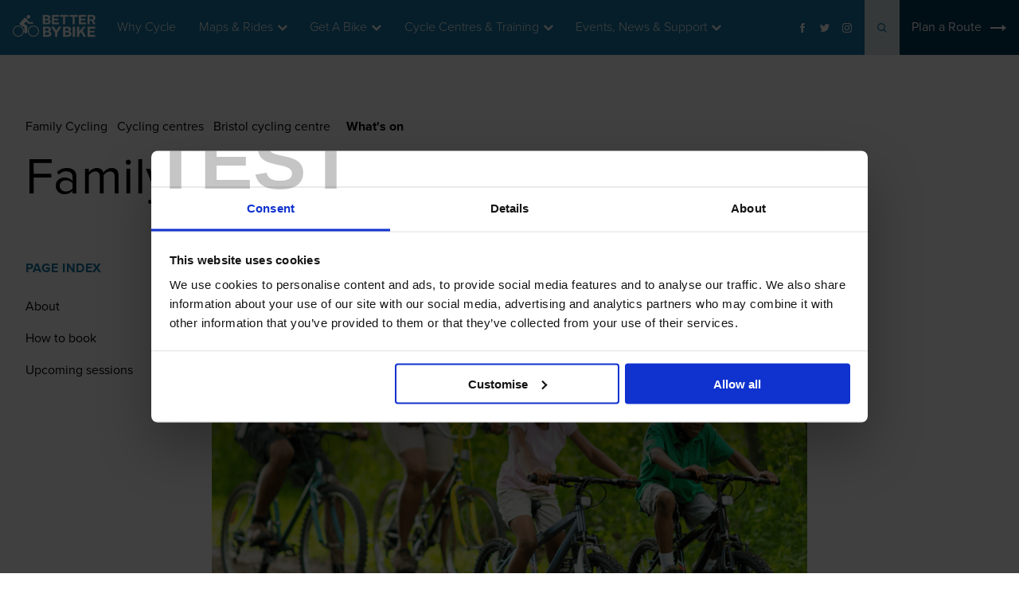

--- FILE ---
content_type: text/html; charset=UTF-8
request_url: https://staging.betterbybike.info/cycling-centres/bristol-cycling-centre/whats-on/family-cycling/
body_size: 16955
content:
<!doctype html>
<html lang="en-US" class="no-js">

	<head>
        <meta charset="UTF-8">


<meta http-equiv="X-UA-Compatible" content="IE=edge,chrome=1">
<meta name="viewport" content="width=device-width,initial-scale=1,user-scalable=1">

<link rel="apple-touch-icon" sizes="180x180" href="https://staging.betterbybike.info/app/themes/bbbtheme/public/apple-touch-icon.png">
<link rel="icon" type="image/png" sizes="32x32" href="https://staging.betterbybike.info/app/themes/bbbtheme/public/favicon-32x32.png">
<link rel="icon" type="image/png" sizes="16x16" href="https://staging.betterbybike.info/app/themes/bbbtheme/public/favicon-16x16.png">
<link rel="manifest" href="https://staging.betterbybike.info/app/themes/bbbtheme/public/site.webmanifest">
<meta name="msapplication-TileColor" content="#2bace2">
<meta name="theme-color" content="#ffffff">

<!--[if IEMobile]><meta http-equiv="cleartype" content="on"><![endif]-->

<!-- Hotjar Tracking Code for http://www.betterbybike.info -->
<script type="text/javascript">
	(function (h, o, t, j, a, r) {
		h.hj = h.hj || function () {
			(h.hj.q = h.hj.q || []).push(arguments)
		};
		h._hjSettings ={hjid: 256204, hjsv: 5};
		a = o.getElementsByTagName('head')[0];
		r = o.createElement('script');
		r.async = 1;
		r.src = t + h._hjSettings.hjid + j + h._hjSettings.hjsv;
		a.appendChild(r);
	})(window, document, '//static.hotjar.com/c/hotjar-', '.js?sv=');
</script>
		<meta name='robots' content='noindex, nofollow' />

<!-- Google Tag Manager for WordPress by gtm4wp.com -->
<script data-cfasync="false" data-pagespeed-no-defer>
	var gtm4wp_datalayer_name = "dataLayer";
	var dataLayer = dataLayer || [];
</script>
<!-- End Google Tag Manager for WordPress by gtm4wp.com -->
	<!-- This site is optimized with the Yoast SEO plugin v26.7 - https://yoast.com/wordpress/plugins/seo/ -->
	<title>Family Cycling - Better By Bike</title>
<link data-rocket-prefetch href="https://www.google-analytics.com" rel="dns-prefetch">
<link data-rocket-prefetch href="https://www.googletagmanager.com" rel="dns-prefetch">
<link data-rocket-prefetch href="https://consent.cookiebot.com" rel="dns-prefetch">
<link data-rocket-prefetch href="https://static.hotjar.com" rel="dns-prefetch">
<link data-rocket-prefetch href="https://fonts.googleapis.com" rel="dns-prefetch"><link rel="preload" data-rocket-preload as="image" href="https://staging.betterbybike.info/app/uploads/2021/03/7-e1615908781759-1025x615.png" imagesrcset="https://staging.betterbybike.info/app/uploads/2021/03/7-e1615908781759-1025x615.png 1025w, https://staging.betterbybike.info/app/uploads/2021/03/7-e1615908781759-475x285.png 475w, https://staging.betterbybike.info/app/uploads/2021/03/7-e1615908781759-790x474.png 790w, https://staging.betterbybike.info/app/uploads/2021/03/7-e1615908781759-112x68.png 112w" imagesizes="(max-width: 1025px) 100vw, 1025px" fetchpriority="high">
	<meta name="description" content="Enjoy a ride as a family and develop new riders skills with the support of our instructors. About New riders will have the opportunity to develop their" />
	<link rel="canonical" href="https://staging.betterbybike.info/cycling-centres/bristol-family-cycling-centre/whats-on/family-cycling/" />
	<meta property="og:locale" content="en_US" />
	<meta property="og:type" content="article" />
	<meta property="og:title" content="Family Cycling - Better By Bike" />
	<meta property="og:description" content="Enjoy a ride as a family and develop new riders skills with the support of our instructors. About New riders will have the opportunity to develop their" />
	<meta property="og:url" content="https://staging.betterbybike.info/cycling-centres/bristol-family-cycling-centre/whats-on/family-cycling/" />
	<meta property="og:site_name" content="Better By Bike" />
	<meta property="article:modified_time" content="2021-07-30T11:05:54+00:00" />
	<meta property="og:image" content="https://staging.betterbybike.info/app/uploads/2021/03/7-e1615908781759.png" />
	<meta property="og:image:width" content="1600" />
	<meta property="og:image:height" content="900" />
	<meta property="og:image:type" content="image/png" />
	<meta name="twitter:card" content="summary_large_image" />
	<meta name="twitter:label1" content="Est. reading time" />
	<meta name="twitter:data1" content="1 minute" />
	<script type="application/ld+json" class="yoast-schema-graph">{"@context":"https://schema.org","@graph":[{"@type":"WebPage","@id":"https://staging.betterbybike.info/cycling-centres/bristol-family-cycling-centre/whats-on/family-cycling/","url":"https://staging.betterbybike.info/cycling-centres/bristol-family-cycling-centre/whats-on/family-cycling/","name":"Family Cycling - Better By Bike","isPartOf":{"@id":"https://staging.betterbybike.info/#website"},"primaryImageOfPage":{"@id":"https://staging.betterbybike.info/cycling-centres/bristol-family-cycling-centre/whats-on/family-cycling/#primaryimage"},"image":{"@id":"https://staging.betterbybike.info/cycling-centres/bristol-family-cycling-centre/whats-on/family-cycling/#primaryimage"},"thumbnailUrl":"https://staging.betterbybike.info/app/uploads/2021/03/7-e1615908781759.png","datePublished":"2021-03-16T10:34:01+00:00","dateModified":"2021-07-30T11:05:54+00:00","description":"Enjoy a ride as a family and develop new riders skills with the support of our instructors. About New riders will have the opportunity to develop their","breadcrumb":{"@id":"https://staging.betterbybike.info/cycling-centres/bristol-family-cycling-centre/whats-on/family-cycling/#breadcrumb"},"inLanguage":"en-US","potentialAction":[{"@type":"ReadAction","target":["https://staging.betterbybike.info/cycling-centres/bristol-family-cycling-centre/whats-on/family-cycling/"]}]},{"@type":"ImageObject","inLanguage":"en-US","@id":"https://staging.betterbybike.info/cycling-centres/bristol-family-cycling-centre/whats-on/family-cycling/#primaryimage","url":"https://staging.betterbybike.info/app/uploads/2021/03/7-e1615908781759.png","contentUrl":"https://staging.betterbybike.info/app/uploads/2021/03/7-e1615908781759.png","width":1600,"height":900,"caption":"Image of family cycling together"},{"@type":"BreadcrumbList","@id":"https://staging.betterbybike.info/cycling-centres/bristol-family-cycling-centre/whats-on/family-cycling/#breadcrumb","itemListElement":[{"@type":"ListItem","position":1,"name":"Family Cycling","item":"https://staging.betterbybike.info/cycling-centres/bristol-family-cycling-centre/whats-on/family-cycling/"},{"@type":"ListItem","position":2,"name":"Cycling centres","item":"https://staging.betterbybike.info/cycling-centres/"},{"@type":"ListItem","position":3,"name":"Bristol cycling centre","item":"https://staging.betterbybike.info/cycling-centres/bristol-cycling-centre/"},{"@type":"ListItem","position":4,"name":"What's on"}]},{"@type":"WebSite","@id":"https://staging.betterbybike.info/#website","url":"https://staging.betterbybike.info/","name":"Better By Bike","description":"Just another WordPress site","potentialAction":[{"@type":"SearchAction","target":{"@type":"EntryPoint","urlTemplate":"https://staging.betterbybike.info/?s={search_term_string}"},"query-input":{"@type":"PropertyValueSpecification","valueRequired":true,"valueName":"search_term_string"}}],"inLanguage":"en-US"}]}</script>
	<!-- / Yoast SEO plugin. -->


<link rel='dns-prefetch' href='//ajax.googleapis.com' />
<link rel='dns-prefetch' href='//use.typekit.net' />

<style id='wp-img-auto-sizes-contain-inline-css' type='text/css'>
img:is([sizes=auto i],[sizes^="auto," i]){contain-intrinsic-size:3000px 1500px}
/*# sourceURL=wp-img-auto-sizes-contain-inline-css */
</style>
<style id='wp-block-heading-inline-css' type='text/css'>
h1:where(.wp-block-heading).has-background,h2:where(.wp-block-heading).has-background,h3:where(.wp-block-heading).has-background,h4:where(.wp-block-heading).has-background,h5:where(.wp-block-heading).has-background,h6:where(.wp-block-heading).has-background{padding:1.25em 2.375em}h1.has-text-align-left[style*=writing-mode]:where([style*=vertical-lr]),h1.has-text-align-right[style*=writing-mode]:where([style*=vertical-rl]),h2.has-text-align-left[style*=writing-mode]:where([style*=vertical-lr]),h2.has-text-align-right[style*=writing-mode]:where([style*=vertical-rl]),h3.has-text-align-left[style*=writing-mode]:where([style*=vertical-lr]),h3.has-text-align-right[style*=writing-mode]:where([style*=vertical-rl]),h4.has-text-align-left[style*=writing-mode]:where([style*=vertical-lr]),h4.has-text-align-right[style*=writing-mode]:where([style*=vertical-rl]),h5.has-text-align-left[style*=writing-mode]:where([style*=vertical-lr]),h5.has-text-align-right[style*=writing-mode]:where([style*=vertical-rl]),h6.has-text-align-left[style*=writing-mode]:where([style*=vertical-lr]),h6.has-text-align-right[style*=writing-mode]:where([style*=vertical-rl]){rotate:180deg}
/*# sourceURL=https://staging.betterbybike.info/wp/wp-includes/blocks/heading/style.min.css */
</style>
<style id='wp-block-list-inline-css' type='text/css'>
ol,ul{box-sizing:border-box}:root :where(.wp-block-list.has-background){padding:1.25em 2.375em}
/*# sourceURL=https://staging.betterbybike.info/wp/wp-includes/blocks/list/style.min.css */
</style>
<style id='wp-block-paragraph-inline-css' type='text/css'>
.is-small-text{font-size:.875em}.is-regular-text{font-size:1em}.is-large-text{font-size:2.25em}.is-larger-text{font-size:3em}.has-drop-cap:not(:focus):first-letter{float:left;font-size:8.4em;font-style:normal;font-weight:100;line-height:.68;margin:.05em .1em 0 0;text-transform:uppercase}body.rtl .has-drop-cap:not(:focus):first-letter{float:none;margin-left:.1em}p.has-drop-cap.has-background{overflow:hidden}:root :where(p.has-background){padding:1.25em 2.375em}:where(p.has-text-color:not(.has-link-color)) a{color:inherit}p.has-text-align-left[style*="writing-mode:vertical-lr"],p.has-text-align-right[style*="writing-mode:vertical-rl"]{rotate:180deg}
/*# sourceURL=https://staging.betterbybike.info/wp/wp-includes/blocks/paragraph/style.min.css */
</style>
<style id='wp-block-button-inline-css' type='text/css'>
.wp-block-button__link{align-content:center;box-sizing:border-box;cursor:pointer;display:inline-block;height:100%;text-align:center;word-break:break-word}.wp-block-button__link.aligncenter{text-align:center}.wp-block-button__link.alignright{text-align:right}:where(.wp-block-button__link){border-radius:9999px;box-shadow:none;padding:calc(.667em + 2px) calc(1.333em + 2px);text-decoration:none}.wp-block-button[style*=text-decoration] .wp-block-button__link{text-decoration:inherit}.wp-block-buttons>.wp-block-button.has-custom-width{max-width:none}.wp-block-buttons>.wp-block-button.has-custom-width .wp-block-button__link{width:100%}.wp-block-buttons>.wp-block-button.has-custom-font-size .wp-block-button__link{font-size:inherit}.wp-block-buttons>.wp-block-button.wp-block-button__width-25{width:calc(25% - var(--wp--style--block-gap, .5em)*.75)}.wp-block-buttons>.wp-block-button.wp-block-button__width-50{width:calc(50% - var(--wp--style--block-gap, .5em)*.5)}.wp-block-buttons>.wp-block-button.wp-block-button__width-75{width:calc(75% - var(--wp--style--block-gap, .5em)*.25)}.wp-block-buttons>.wp-block-button.wp-block-button__width-100{flex-basis:100%;width:100%}.wp-block-buttons.is-vertical>.wp-block-button.wp-block-button__width-25{width:25%}.wp-block-buttons.is-vertical>.wp-block-button.wp-block-button__width-50{width:50%}.wp-block-buttons.is-vertical>.wp-block-button.wp-block-button__width-75{width:75%}.wp-block-button.is-style-squared,.wp-block-button__link.wp-block-button.is-style-squared{border-radius:0}.wp-block-button.no-border-radius,.wp-block-button__link.no-border-radius{border-radius:0!important}:root :where(.wp-block-button .wp-block-button__link.is-style-outline),:root :where(.wp-block-button.is-style-outline>.wp-block-button__link){border:2px solid;padding:.667em 1.333em}:root :where(.wp-block-button .wp-block-button__link.is-style-outline:not(.has-text-color)),:root :where(.wp-block-button.is-style-outline>.wp-block-button__link:not(.has-text-color)){color:currentColor}:root :where(.wp-block-button .wp-block-button__link.is-style-outline:not(.has-background)),:root :where(.wp-block-button.is-style-outline>.wp-block-button__link:not(.has-background)){background-color:initial;background-image:none}
/*# sourceURL=https://staging.betterbybike.info/wp/wp-includes/blocks/button/style.min.css */
</style>
<style id='wp-block-buttons-inline-css' type='text/css'>
.wp-block-buttons{box-sizing:border-box}.wp-block-buttons.is-vertical{flex-direction:column}.wp-block-buttons.is-vertical>.wp-block-button:last-child{margin-bottom:0}.wp-block-buttons>.wp-block-button{display:inline-block;margin:0}.wp-block-buttons.is-content-justification-left{justify-content:flex-start}.wp-block-buttons.is-content-justification-left.is-vertical{align-items:flex-start}.wp-block-buttons.is-content-justification-center{justify-content:center}.wp-block-buttons.is-content-justification-center.is-vertical{align-items:center}.wp-block-buttons.is-content-justification-right{justify-content:flex-end}.wp-block-buttons.is-content-justification-right.is-vertical{align-items:flex-end}.wp-block-buttons.is-content-justification-space-between{justify-content:space-between}.wp-block-buttons.aligncenter{text-align:center}.wp-block-buttons:not(.is-content-justification-space-between,.is-content-justification-right,.is-content-justification-left,.is-content-justification-center) .wp-block-button.aligncenter{margin-left:auto;margin-right:auto;width:100%}.wp-block-buttons[style*=text-decoration] .wp-block-button,.wp-block-buttons[style*=text-decoration] .wp-block-button__link{text-decoration:inherit}.wp-block-buttons.has-custom-font-size .wp-block-button__link{font-size:inherit}.wp-block-buttons .wp-block-button__link{width:100%}.wp-block-button.aligncenter{text-align:center}
/*# sourceURL=https://staging.betterbybike.info/wp/wp-includes/blocks/buttons/style.min.css */
</style>
<style id='wp-block-library-inline-css' type='text/css'>
:root{--wp-block-synced-color:#7a00df;--wp-block-synced-color--rgb:122,0,223;--wp-bound-block-color:var(--wp-block-synced-color);--wp-editor-canvas-background:#ddd;--wp-admin-theme-color:#007cba;--wp-admin-theme-color--rgb:0,124,186;--wp-admin-theme-color-darker-10:#006ba1;--wp-admin-theme-color-darker-10--rgb:0,107,160.5;--wp-admin-theme-color-darker-20:#005a87;--wp-admin-theme-color-darker-20--rgb:0,90,135;--wp-admin-border-width-focus:2px}@media (min-resolution:192dpi){:root{--wp-admin-border-width-focus:1.5px}}.wp-element-button{cursor:pointer}:root .has-very-light-gray-background-color{background-color:#eee}:root .has-very-dark-gray-background-color{background-color:#313131}:root .has-very-light-gray-color{color:#eee}:root .has-very-dark-gray-color{color:#313131}:root .has-vivid-green-cyan-to-vivid-cyan-blue-gradient-background{background:linear-gradient(135deg,#00d084,#0693e3)}:root .has-purple-crush-gradient-background{background:linear-gradient(135deg,#34e2e4,#4721fb 50%,#ab1dfe)}:root .has-hazy-dawn-gradient-background{background:linear-gradient(135deg,#faaca8,#dad0ec)}:root .has-subdued-olive-gradient-background{background:linear-gradient(135deg,#fafae1,#67a671)}:root .has-atomic-cream-gradient-background{background:linear-gradient(135deg,#fdd79a,#004a59)}:root .has-nightshade-gradient-background{background:linear-gradient(135deg,#330968,#31cdcf)}:root .has-midnight-gradient-background{background:linear-gradient(135deg,#020381,#2874fc)}:root{--wp--preset--font-size--normal:16px;--wp--preset--font-size--huge:42px}.has-regular-font-size{font-size:1em}.has-larger-font-size{font-size:2.625em}.has-normal-font-size{font-size:var(--wp--preset--font-size--normal)}.has-huge-font-size{font-size:var(--wp--preset--font-size--huge)}.has-text-align-center{text-align:center}.has-text-align-left{text-align:left}.has-text-align-right{text-align:right}.has-fit-text{white-space:nowrap!important}#end-resizable-editor-section{display:none}.aligncenter{clear:both}.items-justified-left{justify-content:flex-start}.items-justified-center{justify-content:center}.items-justified-right{justify-content:flex-end}.items-justified-space-between{justify-content:space-between}.screen-reader-text{border:0;clip-path:inset(50%);height:1px;margin:-1px;overflow:hidden;padding:0;position:absolute;width:1px;word-wrap:normal!important}.screen-reader-text:focus{background-color:#ddd;clip-path:none;color:#444;display:block;font-size:1em;height:auto;left:5px;line-height:normal;padding:15px 23px 14px;text-decoration:none;top:5px;width:auto;z-index:100000}html :where(.has-border-color){border-style:solid}html :where([style*=border-top-color]){border-top-style:solid}html :where([style*=border-right-color]){border-right-style:solid}html :where([style*=border-bottom-color]){border-bottom-style:solid}html :where([style*=border-left-color]){border-left-style:solid}html :where([style*=border-width]){border-style:solid}html :where([style*=border-top-width]){border-top-style:solid}html :where([style*=border-right-width]){border-right-style:solid}html :where([style*=border-bottom-width]){border-bottom-style:solid}html :where([style*=border-left-width]){border-left-style:solid}html :where(img[class*=wp-image-]){height:auto;max-width:100%}:where(figure){margin:0 0 1em}html :where(.is-position-sticky){--wp-admin--admin-bar--position-offset:var(--wp-admin--admin-bar--height,0px)}@media screen and (max-width:600px){html :where(.is-position-sticky){--wp-admin--admin-bar--position-offset:0px}}
/*wp_block_styles_on_demand_placeholder:69781ce01fed0*/
/*# sourceURL=wp-block-library-inline-css */
</style>
<style id='classic-theme-styles-inline-css' type='text/css'>
/*! This file is auto-generated */
.wp-block-button__link{color:#fff;background-color:#32373c;border-radius:9999px;box-shadow:none;text-decoration:none;padding:calc(.667em + 2px) calc(1.333em + 2px);font-size:1.125em}.wp-block-file__button{background:#32373c;color:#fff;text-decoration:none}
/*# sourceURL=/wp-includes/css/classic-themes.min.css */
</style>
	<link data-minify="1" rel="stylesheet" href="https://staging.betterbybike.info/app/cache/min/1/app/themes/bbbtheme/public/css/style.css?ver=1768301527">
	<link rel="stylesheet" href="https://staging.betterbybike.info/app/themes/bbbtheme/public//css/print.css" media="print">
	<link data-minify="1" rel="stylesheet" href="https://staging.betterbybike.info/app/cache/min/1/fuc1kda.css?ver=1768301528">
<script data-minify="1" type="text/javascript" src="https://staging.betterbybike.info/app/cache/min/1/ajax/libs/jquery/3.3.1/jquery.min.js?ver=1768301528" id="jquery-js"></script>

<!-- Google Tag Manager for WordPress by gtm4wp.com -->
<!-- GTM Container placement set to automatic -->
<script data-cfasync="false" data-pagespeed-no-defer>
	var dataLayer_content = {"pagePostType":"cycling_centre_event","pagePostType2":"single-cycling_centre_event","pagePostAuthor":"Anne Laure"};
	dataLayer.push( dataLayer_content );
</script>
<script data-cfasync="false" data-pagespeed-no-defer>
(function(w,d,s,l,i){w[l]=w[l]||[];w[l].push({'gtm.start':
new Date().getTime(),event:'gtm.js'});var f=d.getElementsByTagName(s)[0],
j=d.createElement(s),dl=l!='dataLayer'?'&l='+l:'';j.async=true;j.src=
'//www.googletagmanager.com/gtm.js?id='+i+dl;f.parentNode.insertBefore(j,f);
})(window,document,'script','dataLayer','GTM-KM9F7HR');
</script>
<!-- End Google Tag Manager for WordPress by gtm4wp.com -->	<meta name="generator" content="WP Rocket 3.20.3" data-wpr-features="wpr_minify_js wpr_preconnect_external_domains wpr_oci wpr_minify_css wpr_preload_links wpr_desktop" /></head>

	<body itemscope itemtype="http://schema.org/WebPage" class="wp-singular cycling_centre_event-template-default single single-cycling_centre_event postid-2083 wp-embed-responsive wp-theme-bbbtheme ">

		<div  class="skiplink-container">
    <a href="#main-content" class="skiplink-container__link u-t-bold">Skip to main content</a>
</div>

<header class="main-header">
    <div class="main-header__search-mobile container" aria-hidden="true">
        <form class="grid u-d-flex u-flex-direction-row u-align-items-center">
            <div class="cell-2 u-d-flex main-header__search-mobile__back">
                <button class="js-remove-search-mobile" aria-label="Cancel search">
                    <svg focusable="false" role="img" aria-hidden="true"><use xlink:href="https://staging.betterbybike.info/app/themes/bbbtheme/public//images/svgsprite.svg#cross"></use></svg>
                </button>
            </div>

            <div class="cell-12" action="/">
                <input class="js-search-input-mobile" type="text" name="s" placeholder="Search..." aria-label="Global site search field.">
            </div>

            <button type="submit" class="cell-2 u-d-flex u-justify-content-flex-end main-header__search-mobile__submit" aria-label="Search this website">
                <svg role="img" aria-hidden="true"><use xlink:href="https://staging.betterbybike.info/app/themes/bbbtheme/public//images/svgsprite.svg#search"></use></svg>
            </button>
        </form>
    </div>

    <div class="main-header__relative-container">
        <div class="main-header__col1-wrapper logo">
            <a class="logo" href="/" aria-label="Homepage">
                <svg role="img" aria-hidden="true">
                    
                    <use xlink:href="https://staging.betterbybike.info/app/themes/bbbtheme/public//images/svgsprite.svg#bbb_logo"></use>
                </svg>
            </a>

            <button class="menu-search js-menu-search" aria-label="Toggle search" aria-expanded="false">
                <svg role="img" aria-hidden="true"><use xlink:href="https://staging.betterbybike.info/app/themes/bbbtheme/public//images/svgsprite.svg#search"></use></svg>
            </button>

            <button class="menu-toggle js-menu-icon-toggle menu-toggle--open" aria-label="Toggle Menu" aria-expanded="false">
                <span></span>
                <span></span>
            </button>
        </div>

        <div class="main-header__col2 js-nav-wrapper">
            <div class="main-header__col2__part-1">
                <nav class="main-nav" aria-label="Main site navigation">
    <a href="https://cycleplanner.betterbybike.info/route-planning" class="heading-link u-sr-md">
        Plan a Route
        <svg focusable="false" aria-hidden="true"><use xlink:href="https://staging.betterbybike.info/app/themes/bbbtheme/public//images/svgsprite.svg#chevron"></use></svg>
    </a>

    <ul>
                                    <li class="sub-menu-link"><a href="https://staging.betterbybike.info/why-cycle/" class="menu-title">Why Cycle</a></li>
                                                <li class="sub-menu-item" role="presentation">
                    <button class="sub-menu-btn sub-menu-btn--1 js-sub-menu-open" type="button" aria-haspopup="true" aria-expanded="false" data-sub-menu-select="1" aria-label="Toggle Maps & Rides sub menu">
                        <span role="presentation">Maps & Rides <svg focusable="false"  aria-hidden="true"><use xlink:href="https://staging.betterbybike.info/app/themes/bbbtheme/public//images/svgsprite.svg#chevron"></use></svg></span>
                    </button>

                    <nav class="sub-menu-collection sub-menu-collection--desktop">
                        
                        
                                                    <div class="sub-menu-collection__child">
                                                                    <div class="h3">Types of ride</div>
                                
                                
                                                                    <ul aria-label="Sub menu for Types of ride">
                                                                                    <li >
                                                <a href="http://cycleplanner.staging.betterbybike.info/leisure-rides" class="js-sub-menu-link"  >
                                                    Leisure Rides
                                                    <svg focusable="false"  aria-hidden="true"><use xlink:href="https://staging.betterbybike.info/app/themes/bbbtheme/public//images/svgsprite.svg#chevron"></use></svg>
                                                </a>
                                            </li>
                                                                                    <li >
                                                <a href="http://cycleplanner.staging.betterbybike.info/leisure-rides?type=3" class="js-sub-menu-link"  _blank>
                                                    Mountain Bike Trails
                                                    <svg focusable="false"  aria-hidden="true"><use xlink:href="https://staging.betterbybike.info/app/themes/bbbtheme/public//images/svgsprite.svg#chevron"></use></svg>
                                                </a>
                                            </li>
                                                                                    <li >
                                                <a href="http://cycleplanner.staging.betterbybike.info/route-planning?poi=bmxFacilities" class="js-sub-menu-link"  >
                                                    BMX Facilities
                                                    <svg focusable="false"  aria-hidden="true"><use xlink:href="https://staging.betterbybike.info/app/themes/bbbtheme/public//images/svgsprite.svg#chevron"></use></svg>
                                                </a>
                                            </li>
                                                                            </ul>
                                                            </div>
                                                    <div class="sub-menu-collection__child">
                                                                    <div class="h3">Popular rides</div>
                                
                                
                                                                    <ul aria-label="Sub menu for Popular rides">
                                                                                    <li >
                                                <a href="http://cycleplanner.staging.betterbybike.info/leisure-rides/Bristol%20to%20Bath%20Railway%20Path" class="js-sub-menu-link"  >
                                                    Bristol to Bath Railway Path
                                                    <svg focusable="false"  aria-hidden="true"><use xlink:href="https://staging.betterbybike.info/app/themes/bbbtheme/public//images/svgsprite.svg#chevron"></use></svg>
                                                </a>
                                            </li>
                                                                                    <li >
                                                <a href="http://cycleplanner.staging.betterbybike.info/leisure-rides/Brean%20Down%20Way" class="js-sub-menu-link"  >
                                                    Brean Down Way
                                                    <svg focusable="false"  aria-hidden="true"><use xlink:href="https://staging.betterbybike.info/app/themes/bbbtheme/public//images/svgsprite.svg#chevron"></use></svg>
                                                </a>
                                            </li>
                                                                                    <li >
                                                <a href="http://cycleplanner.staging.betterbybike.info/leisure-rides/Festival%20Way" class="js-sub-menu-link"  >
                                                    Festival Way
                                                    <svg focusable="false"  aria-hidden="true"><use xlink:href="https://staging.betterbybike.info/app/themes/bbbtheme/public//images/svgsprite.svg#chevron"></use></svg>
                                                </a>
                                            </li>
                                                                            </ul>
                                                            </div>
                                                    <div class="sub-menu-collection__child">
                                                                    <div class="h3">Cycle routes</div>
                                
                                
                                                                    <ul aria-label="Sub menu for Cycle routes">
                                                                                    <li >
                                                <a href="http://cycleplanner.staging.betterbybike.info/cycle-routes/regional/bristol" class="js-sub-menu-link"  >
                                                    Bristol Cycleways and Greenways
                                                    <svg focusable="false"  aria-hidden="true"><use xlink:href="https://staging.betterbybike.info/app/themes/bbbtheme/public//images/svgsprite.svg#chevron"></use></svg>
                                                </a>
                                            </li>
                                                                                    <li >
                                                <a href="http://cycleplanner.staging.betterbybike.info/cycle-routes/regional/north%20somerset" class="js-sub-menu-link"  >
                                                    North Somerset routes
                                                    <svg focusable="false"  aria-hidden="true"><use xlink:href="https://staging.betterbybike.info/app/themes/bbbtheme/public//images/svgsprite.svg#chevron"></use></svg>
                                                </a>
                                            </li>
                                                                                    <li >
                                                <a href="http://cycleplanner.staging.betterbybike.info/cycle-routes/national" class="js-sub-menu-link"  >
                                                    Sustrans National Cycle Network
                                                    <svg focusable="false"  aria-hidden="true"><use xlink:href="https://staging.betterbybike.info/app/themes/bbbtheme/public//images/svgsprite.svg#chevron"></use></svg>
                                                </a>
                                            </li>
                                                                            </ul>
                                                            </div>
                                                    <div class="sub-menu-collection__child">
                                                                    <div class="h3">Maps & guides</div>
                                
                                
                                                                    <ul aria-label="Sub menu for Maps & guides">
                                                                                    <li >
                                                <a href="https://staging.betterbybike.info/maps-and-guides/regional-cycle-maps/" class="js-sub-menu-link"  >
                                                    Regional cycle maps
                                                    <svg focusable="false"  aria-hidden="true"><use xlink:href="https://staging.betterbybike.info/app/themes/bbbtheme/public//images/svgsprite.svg#chevron"></use></svg>
                                                </a>
                                            </li>
                                                                                    <li >
                                                <a href="https://staging.betterbybike.info/maps-and-guides/guides-booklets/" class="js-sub-menu-link"  >
                                                    Guides &#038; booklets
                                                    <svg focusable="false"  aria-hidden="true"><use xlink:href="https://staging.betterbybike.info/app/themes/bbbtheme/public//images/svgsprite.svg#chevron"></use></svg>
                                                </a>
                                            </li>
                                                                            </ul>
                                                            </div>
                                            </nav>
                </li>
                                                <li class="sub-menu-item" role="presentation">
                    <button class="sub-menu-btn sub-menu-btn--2 js-sub-menu-open" type="button" aria-haspopup="true" aria-expanded="false" data-sub-menu-select="2" aria-label="Toggle Get A Bike sub menu">
                        <span role="presentation">Get A Bike <svg focusable="false"  aria-hidden="true"><use xlink:href="https://staging.betterbybike.info/app/themes/bbbtheme/public//images/svgsprite.svg#chevron"></use></svg></span>
                    </button>

                    <nav class="sub-menu-collection sub-menu-collection--desktop">
                        
                        
                                                    <div class="sub-menu-collection__child">
                                                                    <div class="h3">Shops & repair</div>
                                
                                
                                                                    <ul aria-label="Sub menu for Shops & repair">
                                                                                    <li >
                                                <a href="https://staging.betterbybike.info/shops-and-repair/bike-shops/" class="js-sub-menu-link"  >
                                                    Bike shops
                                                    <svg focusable="false"  aria-hidden="true"><use xlink:href="https://staging.betterbybike.info/app/themes/bbbtheme/public//images/svgsprite.svg#chevron"></use></svg>
                                                </a>
                                            </li>
                                                                                    <li >
                                                <a href="https://staging.betterbybike.info/shops-and-repair/second-hand-bike-shops/" class="js-sub-menu-link"  >
                                                    Secondhand bike shops
                                                    <svg focusable="false"  aria-hidden="true"><use xlink:href="https://staging.betterbybike.info/app/themes/bbbtheme/public//images/svgsprite.svg#chevron"></use></svg>
                                                </a>
                                            </li>
                                                                                    <li >
                                                <a href="https://staging.betterbybike.info/tips-skills-advice/maintenance-repairs/" class="js-sub-menu-link"  >
                                                    Maintenance &#038; Repairs
                                                    <svg focusable="false"  aria-hidden="true"><use xlink:href="https://staging.betterbybike.info/app/themes/bbbtheme/public//images/svgsprite.svg#chevron"></use></svg>
                                                </a>
                                            </li>
                                                                                    <li >
                                                <a href="https://staging.betterbybike.info/shops-and-repair/donate-a-bike/" class="js-sub-menu-link"  >
                                                    Donate a bike
                                                    <svg focusable="false"  aria-hidden="true"><use xlink:href="https://staging.betterbybike.info/app/themes/bbbtheme/public//images/svgsprite.svg#chevron"></use></svg>
                                                </a>
                                            </li>
                                                                                    <li >
                                                <a href="https://staging.betterbybike.info/shops-and-repair/public-bike-pumps/" class="js-sub-menu-link"  >
                                                    Public bike pumps
                                                    <svg focusable="false"  aria-hidden="true"><use xlink:href="https://staging.betterbybike.info/app/themes/bbbtheme/public//images/svgsprite.svg#chevron"></use></svg>
                                                </a>
                                            </li>
                                                                            </ul>
                                                            </div>
                                                    <div class="sub-menu-collection__child">
                                                                    <div class="h3">Rent a bike</div>
                                
                                
                                                                    <ul aria-label="Sub menu for Rent a bike">
                                                                                    <li >
                                                <a href="https://staging.betterbybike.info/rent-a-bike/bike-hire-tours/" class="js-sub-menu-link"  >
                                                    Bike hire &#038; tours
                                                    <svg focusable="false"  aria-hidden="true"><use xlink:href="https://staging.betterbybike.info/app/themes/bbbtheme/public//images/svgsprite.svg#chevron"></use></svg>
                                                </a>
                                            </li>
                                                                                    <li >
                                                <a href="http://cycleplanner.staging.betterbybike.info/cycle-hire/yoBike" class="js-sub-menu-link"  >
                                                    YoBike - Bristol
                                                    <svg focusable="false"  aria-hidden="true"><use xlink:href="https://staging.betterbybike.info/app/themes/bbbtheme/public//images/svgsprite.svg#chevron"></use></svg>
                                                </a>
                                            </li>
                                                                                    <li >
                                                <a href="http://cycleplanner.staging.betterbybike.info/cycle-hire/bromptonBikes" class="js-sub-menu-link"  >
                                                    Brompton bike hire
                                                    <svg focusable="false"  aria-hidden="true"><use xlink:href="https://staging.betterbybike.info/app/themes/bbbtheme/public//images/svgsprite.svg#chevron"></use></svg>
                                                </a>
                                            </li>
                                                                            </ul>
                                                            </div>
                                                    <div class="sub-menu-collection__child">
                                                                    <div class="h3">Schemes & initiatives</div>
                                
                                
                                                                    <ul aria-label="Sub menu for Schemes & initiatives">
                                                                                    <li >
                                                <a href="https://staging.betterbybike.info/schemes-and-initiatives/loan-a-bike-scheme/" class="js-sub-menu-link"  >
                                                    Loan bike scheme
                                                    <svg focusable="false"  aria-hidden="true"><use xlink:href="https://staging.betterbybike.info/app/themes/bbbtheme/public//images/svgsprite.svg#chevron"></use></svg>
                                                </a>
                                            </li>
                                                                                    <li >
                                                <a href="https://staging.betterbybike.info/schemes-and-initiatives/bikes-for-business/" class="js-sub-menu-link"  >
                                                    Bikes for business
                                                    <svg focusable="false"  aria-hidden="true"><use xlink:href="https://staging.betterbybike.info/app/themes/bbbtheme/public//images/svgsprite.svg#chevron"></use></svg>
                                                </a>
                                            </li>
                                                                                    <li >
                                                <a href="https://staging.betterbybike.info/schemes-and-initiatives/cycle-to-work-scheme/" class="js-sub-menu-link"  >
                                                    Cycle to work scheme
                                                    <svg focusable="false"  aria-hidden="true"><use xlink:href="https://staging.betterbybike.info/app/themes/bbbtheme/public//images/svgsprite.svg#chevron"></use></svg>
                                                </a>
                                            </li>
                                                                                    <li >
                                                <a href="https://staging.betterbybike.info/schemes-and-initiatives/on-street-bike-hangars/" class="js-sub-menu-link"  >
                                                    On-street bike hangars
                                                    <svg focusable="false"  aria-hidden="true"><use xlink:href="https://staging.betterbybike.info/app/themes/bbbtheme/public//images/svgsprite.svg#chevron"></use></svg>
                                                </a>
                                            </li>
                                                                            </ul>
                                                            </div>
                                            </nav>
                </li>
                                                <li class="sub-menu-item" role="presentation">
                    <button class="sub-menu-btn sub-menu-btn--3 js-sub-menu-open" type="button" aria-haspopup="true" aria-expanded="false" data-sub-menu-select="3" aria-label="Toggle Cycle Centres & Training sub menu">
                        <span role="presentation">Cycle Centres & Training <svg focusable="false"  aria-hidden="true"><use xlink:href="https://staging.betterbybike.info/app/themes/bbbtheme/public//images/svgsprite.svg#chevron"></use></svg></span>
                    </button>

                    <nav class="sub-menu-collection sub-menu-collection--desktop">
                        
                        
                                                    <div class="sub-menu-collection__child">
                                                                    <div class="h3">Cycling centres</div>
                                
                                
                                                                    <ul aria-label="Sub menu for Cycling centres">
                                                                                    <li >
                                                <a href="https://staging.betterbybike.info/cycling-centres/bristol-family-cycling-centre/" class="js-sub-menu-link"  >
                                                    Bristol Family Cycling Centre
                                                    <svg focusable="false"  aria-hidden="true"><use xlink:href="https://staging.betterbybike.info/app/themes/bbbtheme/public//images/svgsprite.svg#chevron"></use></svg>
                                                </a>
                                            </li>
                                                                                    <li >
                                                <a href="https://staging.betterbybike.info/cycling-centres/wheels-for-all-bath/" class="js-sub-menu-link"  >
                                                    Wheels for All – Bath
                                                    <svg focusable="false"  aria-hidden="true"><use xlink:href="https://staging.betterbybike.info/app/themes/bbbtheme/public//images/svgsprite.svg#chevron"></use></svg>
                                                </a>
                                            </li>
                                                                                    <li >
                                                <a href="https://staging.betterbybike.info/cycling-centres/strawberry-line-cycle-project/" class="js-sub-menu-link"  >
                                                    Strawberry Line Cycle Project
                                                    <svg focusable="false"  aria-hidden="true"><use xlink:href="https://staging.betterbybike.info/app/themes/bbbtheme/public//images/svgsprite.svg#chevron"></use></svg>
                                                </a>
                                            </li>
                                                                                    <li >
                                                <a href="https://staging.betterbybike.info/cycling-centres/warmley-wheelers-south-glos/" class="js-sub-menu-link"  >
                                                    Warmley wheelers – South Glos
                                                    <svg focusable="false"  aria-hidden="true"><use xlink:href="https://staging.betterbybike.info/app/themes/bbbtheme/public//images/svgsprite.svg#chevron"></use></svg>
                                                </a>
                                            </li>
                                                                            </ul>
                                                            </div>
                                                    <div class="sub-menu-collection__child">
                                                                    <div class="h3">Training</div>
                                
                                
                                                                    <ul aria-label="Sub menu for Training">
                                                                                    <li >
                                                <a href="https://staging.betterbybike.info/training/adult-cycle-training/" class="js-sub-menu-link"  >
                                                    Adult cycle training
                                                    <svg focusable="false"  aria-hidden="true"><use xlink:href="https://staging.betterbybike.info/app/themes/bbbtheme/public//images/svgsprite.svg#chevron"></use></svg>
                                                </a>
                                            </li>
                                                                                    <li >
                                                <a href="https://staging.betterbybike.info/training/accompanied-rides-for-adults/" class="js-sub-menu-link"  >
                                                    Accompanied rides
                                                    <svg focusable="false"  aria-hidden="true"><use xlink:href="https://staging.betterbybike.info/app/themes/bbbtheme/public//images/svgsprite.svg#chevron"></use></svg>
                                                </a>
                                            </li>
                                                                                    <li >
                                                <a href="https://staging.betterbybike.info/training/schools-bikeabiliy-training/" class="js-sub-menu-link"  >
                                                    Schools bikeability training
                                                    <svg focusable="false"  aria-hidden="true"><use xlink:href="https://staging.betterbybike.info/app/themes/bbbtheme/public//images/svgsprite.svg#chevron"></use></svg>
                                                </a>
                                            </li>
                                                                                    <li >
                                                <a href="https://staging.betterbybike.info/training/disability-inclusive-cycling/" class="js-sub-menu-link"  >
                                                    Disability &#038; inclusive cycling
                                                    <svg focusable="false"  aria-hidden="true"><use xlink:href="https://staging.betterbybike.info/app/themes/bbbtheme/public//images/svgsprite.svg#chevron"></use></svg>
                                                </a>
                                            </li>
                                                                            </ul>
                                                            </div>
                                                    <div class="sub-menu-collection__child">
                                                                    <div class="h3">Tips, skills & advice</div>
                                
                                
                                                                    <ul aria-label="Sub menu for Tips, skills & advice">
                                                                                    <li >
                                                <a href="https://staging.betterbybike.info/tips-skills-advice/accessories-equipment/" class="js-sub-menu-link"  >
                                                    Accessories &#038; equipment
                                                    <svg focusable="false"  aria-hidden="true"><use xlink:href="https://staging.betterbybike.info/app/themes/bbbtheme/public//images/svgsprite.svg#chevron"></use></svg>
                                                </a>
                                            </li>
                                                                                    <li >
                                                <a href="https://staging.betterbybike.info/tips-skills-advice/riding-tips/" class="js-sub-menu-link"  >
                                                    Riding tips
                                                    <svg focusable="false"  aria-hidden="true"><use xlink:href="https://staging.betterbybike.info/app/themes/bbbtheme/public//images/svgsprite.svg#chevron"></use></svg>
                                                </a>
                                            </li>
                                                                                    <li >
                                                <a href="https://staging.betterbybike.info/tips-skills-advice/bike-security/" class="js-sub-menu-link"  >
                                                    Bike security
                                                    <svg focusable="false"  aria-hidden="true"><use xlink:href="https://staging.betterbybike.info/app/themes/bbbtheme/public//images/svgsprite.svg#chevron"></use></svg>
                                                </a>
                                            </li>
                                                                            </ul>
                                                            </div>
                                            </nav>
                </li>
                                                <li class="sub-menu-item" role="presentation">
                    <button class="sub-menu-btn sub-menu-btn--4 js-sub-menu-open" type="button" aria-haspopup="true" aria-expanded="false" data-sub-menu-select="4" aria-label="Toggle Events, News & Support sub menu">
                        <span role="presentation">Events, News & Support <svg focusable="false"  aria-hidden="true"><use xlink:href="https://staging.betterbybike.info/app/themes/bbbtheme/public//images/svgsprite.svg#chevron"></use></svg></span>
                    </button>

                    <nav class="sub-menu-collection sub-menu-collection--desktop">
                                                    
                            <div class="sub-menu-collection__child">
                                <div class="h3">Upcoming events</div>

                                <ul aria-label="Sub menu for upcoming events">
                                                                    </ul>

                                <a href="https://staging.betterbybike.info/events/" class="sub-menu-collection__child__link-all btn btn--pill-alt notification__button">
                                    <span>View all events</span>
                                </a>
                            </div>

                            
                            <div class="sub-menu-collection__child">
                                <div class="h3">Latest news</div>

                                <ul aria-label="Sub menu for Latest news">
                                                                            <li>
                                            <a href="https://staging.betterbybike.info/news/breathing-easier-as-pollution-reduces-in-bath/" class="js-sub-menu-link u-d-flex" >
                                                

                                                <div class="sub-menu-collection__child__img-aside u-m-0">
                                                    Breathing easier as pollution reduces in Bath
                                                    <svg focusable="false"  aria-hidden="true"><use xlink:href="https://staging.betterbybike.info/app/themes/bbbtheme/public//images/svgsprite.svg#chevron"></use></svg>

                                                    <span class="u-sr">published on 1st September 2021</span>
                                                    <time aria-hidden="true" class="u-t-xsm u-t-sm-md" datetime="2021-09-01T14:16:00+00:00">1st September 2021</time>
                                                </div>
                                            </a>
                                        </li>
                                                                            <li>
                                            <a href="https://staging.betterbybike.info/news/e-cycle-funding-boost-to-get-more-residents-on-their-bikes/" class="js-sub-menu-link u-d-flex" >
                                                

                                                <div class="sub-menu-collection__child__img-aside u-m-0">
                                                    E-cycle funding boost to get more residents on their bikes
                                                    <svg focusable="false"  aria-hidden="true"><use xlink:href="https://staging.betterbybike.info/app/themes/bbbtheme/public//images/svgsprite.svg#chevron"></use></svg>

                                                    <span class="u-sr">published on 23rd August 2021</span>
                                                    <time aria-hidden="true" class="u-t-xsm u-t-sm-md" datetime="2021-08-23T14:17:00+00:00">23rd August 2021</time>
                                                </div>
                                            </a>
                                        </li>
                                                                    </ul>

                                <a href="https://staging.betterbybike.info/news/" class="sub-menu-collection__child__link-all btn btn--pill-alt notification__button">
                                    <span>View all news</span>
                                </a>
                            </div>
                        
                        
                                                    <div class="sub-menu-collection__child">
                                                                    <div class="h3">Community & Support</div>
                                
                                
                                                                    <ul aria-label="Sub menu for Community & Support">
                                                                                    <li >
                                                <a href="https://staging.betterbybike.info/community-support/local-cycling-clubs/" class="js-sub-menu-link"  >
                                                    Local cycling clubs
                                                    <svg focusable="false"  aria-hidden="true"><use xlink:href="https://staging.betterbybike.info/app/themes/bbbtheme/public//images/svgsprite.svg#chevron"></use></svg>
                                                </a>
                                            </li>
                                                                                    <li >
                                                <a href="https://staging.betterbybike.info/community-support/cycle-forums/" class="js-sub-menu-link"  >
                                                    Cycle forums
                                                    <svg focusable="false"  aria-hidden="true"><use xlink:href="https://staging.betterbybike.info/app/themes/bbbtheme/public//images/svgsprite.svg#chevron"></use></svg>
                                                </a>
                                            </li>
                                                                                    <li >
                                                <a href="https://staging.betterbybike.info/community-support/love-to-ride-campaign/" class="js-sub-menu-link"  >
                                                    Love To Ride campaign
                                                    <svg focusable="false"  aria-hidden="true"><use xlink:href="https://staging.betterbybike.info/app/themes/bbbtheme/public//images/svgsprite.svg#chevron"></use></svg>
                                                </a>
                                            </li>
                                                                                    <li >
                                                <a href="https://staging.betterbybike.info/community-support/weca-active-travel-campaign/" class="js-sub-menu-link"  >
                                                    WECA Active Travel campaign
                                                    <svg focusable="false"  aria-hidden="true"><use xlink:href="https://staging.betterbybike.info/app/themes/bbbtheme/public//images/svgsprite.svg#chevron"></use></svg>
                                                </a>
                                            </li>
                                                                                    <li >
                                                <a href="https://staging.betterbybike.info/community-support/active-travel-champions/" class="js-sub-menu-link"  >
                                                    Active travel champions
                                                    <svg focusable="false"  aria-hidden="true"><use xlink:href="https://staging.betterbybike.info/app/themes/bbbtheme/public//images/svgsprite.svg#chevron"></use></svg>
                                                </a>
                                            </li>
                                                                                    <li >
                                                <a href="https://staging.betterbybike.info/community-support/report-a-road-fault-or-near-misses/" class="js-sub-menu-link"  >
                                                    Report a road fault or near misses
                                                    <svg focusable="false"  aria-hidden="true"><use xlink:href="https://staging.betterbybike.info/app/themes/bbbtheme/public//images/svgsprite.svg#chevron"></use></svg>
                                                </a>
                                            </li>
                                                                                    <li >
                                                <a href="https://staging.betterbybike.info/community-support/help-support/" class="js-sub-menu-link"  >
                                                    Help &#038; support
                                                    <svg focusable="false"  aria-hidden="true"><use xlink:href="https://staging.betterbybike.info/app/themes/bbbtheme/public//images/svgsprite.svg#chevron"></use></svg>
                                                </a>
                                            </li>
                                                                            </ul>
                                                            </div>
                                            </nav>
                </li>
                        </ul>

    <ul class="social-nav social-nav--mobile social-nav--v-align">
        <li class="social-nav__small-item social-nav__social-icon">
            <a href="http://www.facebook.com/betterbybikeUK/" target="_blank" class="js-sub-menu-close">
                <span class="u-sr">Our Facebook page</span>
                <svg><use xlink:href="https://staging.betterbybike.info/app/themes/bbbtheme/public//images/svgsprite.svg#facebook"></use></svg>
            </a>
        </li>

        <li class="social-nav__small-item social-nav__social-icon">
            <a href="https://twitter.com/betterbybike/" target="_blank">
                <span class="u-sr">Our Twitter page</span>
                <svg><use xlink:href="https://staging.betterbybike.info/app/themes/bbbtheme/public//images/svgsprite.svg#twitter"></use></svg>
            </a>
        </li>

        <li class="social-nav__small-item social-nav__social-icon">
            <a href="http://www.instagram.com/betterbybikeuk/" target="_blank">
                <span class="u-sr">Our Instagram page</span>
                <svg><use xlink:href="https://staging.betterbybike.info/app/themes/bbbtheme/public//images/svgsprite.svg#instagram"></use></svg>
            </a>
        </li>
    </ul>
</nav>

<div class="mobile-sub-menus">
                                    <nav class="sub-menu-collection js-sub-menu-collection-mobile sub-menu-collection-mobile sub-menu-collection-mobile--1" data-sub-menu-item="1" aria-hidden="true">
                <button class="menu-title js-sub-menu-close"  type="button" data-sub-menu-select="1" aria-label="Sub menu. Return to main menu.">
                    <span class="back">
                        <svg focusable="false"  aria-hidden="true"><use xlink:href="https://staging.betterbybike.info/app/themes/bbbtheme/public//images/svgsprite.svg#chevron"></use></svg> back
                    </span>
                    Maps & Rides
                </button>

                
                                    <div class="sub-menu-collection__child">
                        <div class="h3">Types of ride</div>

                                                    <ul  aria-label="Sub menu for Types of ride">
                                                                    <li >
                                        <a href="http://cycleplanner.staging.betterbybike.info/leisure-rides" class="js-sub-menu-link"  >
                                            Leisure Rides
                                            <svg focusable="false" aria-hidden="true"><use xlink:href="https://staging.betterbybike.info/app/themes/bbbtheme/public//images/svgsprite.svg#chevron"></use></svg>
                                        </a>
                                    </li>
                                                                    <li >
                                        <a href="http://cycleplanner.staging.betterbybike.info/leisure-rides?type=3" class="js-sub-menu-link"  _blank>
                                            Mountain Bike Trails
                                            <svg focusable="false" aria-hidden="true"><use xlink:href="https://staging.betterbybike.info/app/themes/bbbtheme/public//images/svgsprite.svg#chevron"></use></svg>
                                        </a>
                                    </li>
                                                                    <li >
                                        <a href="http://cycleplanner.staging.betterbybike.info/route-planning?poi=bmxFacilities" class="js-sub-menu-link"  >
                                            BMX Facilities
                                            <svg focusable="false" aria-hidden="true"><use xlink:href="https://staging.betterbybike.info/app/themes/bbbtheme/public//images/svgsprite.svg#chevron"></use></svg>
                                        </a>
                                    </li>
                                                            </ul>
                                            </div>
                                    <div class="sub-menu-collection__child">
                        <div class="h3">Popular rides</div>

                                                    <ul  aria-label="Sub menu for Popular rides">
                                                                    <li >
                                        <a href="http://cycleplanner.staging.betterbybike.info/leisure-rides/Bristol%20to%20Bath%20Railway%20Path" class="js-sub-menu-link"  >
                                            Bristol to Bath Railway Path
                                            <svg focusable="false" aria-hidden="true"><use xlink:href="https://staging.betterbybike.info/app/themes/bbbtheme/public//images/svgsprite.svg#chevron"></use></svg>
                                        </a>
                                    </li>
                                                                    <li >
                                        <a href="http://cycleplanner.staging.betterbybike.info/leisure-rides/Brean%20Down%20Way" class="js-sub-menu-link"  >
                                            Brean Down Way
                                            <svg focusable="false" aria-hidden="true"><use xlink:href="https://staging.betterbybike.info/app/themes/bbbtheme/public//images/svgsprite.svg#chevron"></use></svg>
                                        </a>
                                    </li>
                                                                    <li >
                                        <a href="http://cycleplanner.staging.betterbybike.info/leisure-rides/Festival%20Way" class="js-sub-menu-link"  >
                                            Festival Way
                                            <svg focusable="false" aria-hidden="true"><use xlink:href="https://staging.betterbybike.info/app/themes/bbbtheme/public//images/svgsprite.svg#chevron"></use></svg>
                                        </a>
                                    </li>
                                                            </ul>
                                            </div>
                                    <div class="sub-menu-collection__child">
                        <div class="h3">Cycle routes</div>

                                                    <ul  aria-label="Sub menu for Cycle routes">
                                                                    <li >
                                        <a href="http://cycleplanner.staging.betterbybike.info/cycle-routes/regional/bristol" class="js-sub-menu-link"  >
                                            Bristol Cycleways and Greenways
                                            <svg focusable="false" aria-hidden="true"><use xlink:href="https://staging.betterbybike.info/app/themes/bbbtheme/public//images/svgsprite.svg#chevron"></use></svg>
                                        </a>
                                    </li>
                                                                    <li >
                                        <a href="http://cycleplanner.staging.betterbybike.info/cycle-routes/regional/north%20somerset" class="js-sub-menu-link"  >
                                            North Somerset routes
                                            <svg focusable="false" aria-hidden="true"><use xlink:href="https://staging.betterbybike.info/app/themes/bbbtheme/public//images/svgsprite.svg#chevron"></use></svg>
                                        </a>
                                    </li>
                                                                    <li >
                                        <a href="http://cycleplanner.staging.betterbybike.info/cycle-routes/national" class="js-sub-menu-link"  >
                                            Sustrans National Cycle Network
                                            <svg focusable="false" aria-hidden="true"><use xlink:href="https://staging.betterbybike.info/app/themes/bbbtheme/public//images/svgsprite.svg#chevron"></use></svg>
                                        </a>
                                    </li>
                                                            </ul>
                                            </div>
                                    <div class="sub-menu-collection__child">
                        <div class="h3">Maps & guides</div>

                                                    <ul  aria-label="Sub menu for Maps & guides">
                                                                    <li >
                                        <a href="https://staging.betterbybike.info/maps-and-guides/regional-cycle-maps/" class="js-sub-menu-link"  >
                                            Regional cycle maps
                                            <svg focusable="false" aria-hidden="true"><use xlink:href="https://staging.betterbybike.info/app/themes/bbbtheme/public//images/svgsprite.svg#chevron"></use></svg>
                                        </a>
                                    </li>
                                                                    <li >
                                        <a href="https://staging.betterbybike.info/maps-and-guides/guides-booklets/" class="js-sub-menu-link"  >
                                            Guides &#038; booklets
                                            <svg focusable="false" aria-hidden="true"><use xlink:href="https://staging.betterbybike.info/app/themes/bbbtheme/public//images/svgsprite.svg#chevron"></use></svg>
                                        </a>
                                    </li>
                                                            </ul>
                                            </div>
                            </nav>
                                <nav class="sub-menu-collection js-sub-menu-collection-mobile sub-menu-collection-mobile sub-menu-collection-mobile--2" data-sub-menu-item="2" aria-hidden="true">
                <button class="menu-title js-sub-menu-close"  type="button" data-sub-menu-select="2" aria-label="Sub menu. Return to main menu.">
                    <span class="back">
                        <svg focusable="false"  aria-hidden="true"><use xlink:href="https://staging.betterbybike.info/app/themes/bbbtheme/public//images/svgsprite.svg#chevron"></use></svg> back
                    </span>
                    Get A Bike
                </button>

                
                                    <div class="sub-menu-collection__child">
                        <div class="h3">Shops & repair</div>

                                                    <ul  aria-label="Sub menu for Shops & repair">
                                                                    <li >
                                        <a href="https://staging.betterbybike.info/shops-and-repair/bike-shops/" class="js-sub-menu-link"  >
                                            Bike shops
                                            <svg focusable="false" aria-hidden="true"><use xlink:href="https://staging.betterbybike.info/app/themes/bbbtheme/public//images/svgsprite.svg#chevron"></use></svg>
                                        </a>
                                    </li>
                                                                    <li >
                                        <a href="https://staging.betterbybike.info/shops-and-repair/second-hand-bike-shops/" class="js-sub-menu-link"  >
                                            Secondhand bike shops
                                            <svg focusable="false" aria-hidden="true"><use xlink:href="https://staging.betterbybike.info/app/themes/bbbtheme/public//images/svgsprite.svg#chevron"></use></svg>
                                        </a>
                                    </li>
                                                                    <li >
                                        <a href="https://staging.betterbybike.info/tips-skills-advice/maintenance-repairs/" class="js-sub-menu-link"  >
                                            Maintenance &#038; Repairs
                                            <svg focusable="false" aria-hidden="true"><use xlink:href="https://staging.betterbybike.info/app/themes/bbbtheme/public//images/svgsprite.svg#chevron"></use></svg>
                                        </a>
                                    </li>
                                                                    <li >
                                        <a href="https://staging.betterbybike.info/shops-and-repair/donate-a-bike/" class="js-sub-menu-link"  >
                                            Donate a bike
                                            <svg focusable="false" aria-hidden="true"><use xlink:href="https://staging.betterbybike.info/app/themes/bbbtheme/public//images/svgsprite.svg#chevron"></use></svg>
                                        </a>
                                    </li>
                                                                    <li >
                                        <a href="https://staging.betterbybike.info/shops-and-repair/public-bike-pumps/" class="js-sub-menu-link"  >
                                            Public bike pumps
                                            <svg focusable="false" aria-hidden="true"><use xlink:href="https://staging.betterbybike.info/app/themes/bbbtheme/public//images/svgsprite.svg#chevron"></use></svg>
                                        </a>
                                    </li>
                                                            </ul>
                                            </div>
                                    <div class="sub-menu-collection__child">
                        <div class="h3">Rent a bike</div>

                                                    <ul  aria-label="Sub menu for Rent a bike">
                                                                    <li >
                                        <a href="https://staging.betterbybike.info/rent-a-bike/bike-hire-tours/" class="js-sub-menu-link"  >
                                            Bike hire &#038; tours
                                            <svg focusable="false" aria-hidden="true"><use xlink:href="https://staging.betterbybike.info/app/themes/bbbtheme/public//images/svgsprite.svg#chevron"></use></svg>
                                        </a>
                                    </li>
                                                                    <li >
                                        <a href="http://cycleplanner.staging.betterbybike.info/cycle-hire/yoBike" class="js-sub-menu-link"  >
                                            YoBike - Bristol
                                            <svg focusable="false" aria-hidden="true"><use xlink:href="https://staging.betterbybike.info/app/themes/bbbtheme/public//images/svgsprite.svg#chevron"></use></svg>
                                        </a>
                                    </li>
                                                                    <li >
                                        <a href="http://cycleplanner.staging.betterbybike.info/cycle-hire/bromptonBikes" class="js-sub-menu-link"  >
                                            Brompton bike hire
                                            <svg focusable="false" aria-hidden="true"><use xlink:href="https://staging.betterbybike.info/app/themes/bbbtheme/public//images/svgsprite.svg#chevron"></use></svg>
                                        </a>
                                    </li>
                                                            </ul>
                                            </div>
                                    <div class="sub-menu-collection__child">
                        <div class="h3">Schemes & initiatives</div>

                                                    <ul  aria-label="Sub menu for Schemes & initiatives">
                                                                    <li >
                                        <a href="https://staging.betterbybike.info/schemes-and-initiatives/loan-a-bike-scheme/" class="js-sub-menu-link"  >
                                            Loan bike scheme
                                            <svg focusable="false" aria-hidden="true"><use xlink:href="https://staging.betterbybike.info/app/themes/bbbtheme/public//images/svgsprite.svg#chevron"></use></svg>
                                        </a>
                                    </li>
                                                                    <li >
                                        <a href="https://staging.betterbybike.info/schemes-and-initiatives/bikes-for-business/" class="js-sub-menu-link"  >
                                            Bikes for business
                                            <svg focusable="false" aria-hidden="true"><use xlink:href="https://staging.betterbybike.info/app/themes/bbbtheme/public//images/svgsprite.svg#chevron"></use></svg>
                                        </a>
                                    </li>
                                                                    <li >
                                        <a href="https://staging.betterbybike.info/schemes-and-initiatives/cycle-to-work-scheme/" class="js-sub-menu-link"  >
                                            Cycle to work scheme
                                            <svg focusable="false" aria-hidden="true"><use xlink:href="https://staging.betterbybike.info/app/themes/bbbtheme/public//images/svgsprite.svg#chevron"></use></svg>
                                        </a>
                                    </li>
                                                                    <li >
                                        <a href="https://staging.betterbybike.info/schemes-and-initiatives/on-street-bike-hangars/" class="js-sub-menu-link"  >
                                            On-street bike hangars
                                            <svg focusable="false" aria-hidden="true"><use xlink:href="https://staging.betterbybike.info/app/themes/bbbtheme/public//images/svgsprite.svg#chevron"></use></svg>
                                        </a>
                                    </li>
                                                            </ul>
                                            </div>
                            </nav>
                                <nav class="sub-menu-collection js-sub-menu-collection-mobile sub-menu-collection-mobile sub-menu-collection-mobile--3" data-sub-menu-item="3" aria-hidden="true">
                <button class="menu-title js-sub-menu-close"  type="button" data-sub-menu-select="3" aria-label="Sub menu. Return to main menu.">
                    <span class="back">
                        <svg focusable="false"  aria-hidden="true"><use xlink:href="https://staging.betterbybike.info/app/themes/bbbtheme/public//images/svgsprite.svg#chevron"></use></svg> back
                    </span>
                    Cycle Centres & Training
                </button>

                
                                    <div class="sub-menu-collection__child">
                        <div class="h3">Cycling centres</div>

                                                    <ul  aria-label="Sub menu for Cycling centres">
                                                                    <li >
                                        <a href="https://staging.betterbybike.info/cycling-centres/bristol-family-cycling-centre/" class="js-sub-menu-link"  >
                                            Bristol Family Cycling Centre
                                            <svg focusable="false" aria-hidden="true"><use xlink:href="https://staging.betterbybike.info/app/themes/bbbtheme/public//images/svgsprite.svg#chevron"></use></svg>
                                        </a>
                                    </li>
                                                                    <li >
                                        <a href="https://staging.betterbybike.info/cycling-centres/wheels-for-all-bath/" class="js-sub-menu-link"  >
                                            Wheels for All – Bath
                                            <svg focusable="false" aria-hidden="true"><use xlink:href="https://staging.betterbybike.info/app/themes/bbbtheme/public//images/svgsprite.svg#chevron"></use></svg>
                                        </a>
                                    </li>
                                                                    <li >
                                        <a href="https://staging.betterbybike.info/cycling-centres/strawberry-line-cycle-project/" class="js-sub-menu-link"  >
                                            Strawberry Line Cycle Project
                                            <svg focusable="false" aria-hidden="true"><use xlink:href="https://staging.betterbybike.info/app/themes/bbbtheme/public//images/svgsprite.svg#chevron"></use></svg>
                                        </a>
                                    </li>
                                                                    <li >
                                        <a href="https://staging.betterbybike.info/cycling-centres/warmley-wheelers-south-glos/" class="js-sub-menu-link"  >
                                            Warmley wheelers – South Glos
                                            <svg focusable="false" aria-hidden="true"><use xlink:href="https://staging.betterbybike.info/app/themes/bbbtheme/public//images/svgsprite.svg#chevron"></use></svg>
                                        </a>
                                    </li>
                                                            </ul>
                                            </div>
                                    <div class="sub-menu-collection__child">
                        <div class="h3">Training</div>

                                                    <ul  aria-label="Sub menu for Training">
                                                                    <li >
                                        <a href="https://staging.betterbybike.info/training/adult-cycle-training/" class="js-sub-menu-link"  >
                                            Adult cycle training
                                            <svg focusable="false" aria-hidden="true"><use xlink:href="https://staging.betterbybike.info/app/themes/bbbtheme/public//images/svgsprite.svg#chevron"></use></svg>
                                        </a>
                                    </li>
                                                                    <li >
                                        <a href="https://staging.betterbybike.info/training/accompanied-rides-for-adults/" class="js-sub-menu-link"  >
                                            Accompanied rides
                                            <svg focusable="false" aria-hidden="true"><use xlink:href="https://staging.betterbybike.info/app/themes/bbbtheme/public//images/svgsprite.svg#chevron"></use></svg>
                                        </a>
                                    </li>
                                                                    <li >
                                        <a href="https://staging.betterbybike.info/training/schools-bikeabiliy-training/" class="js-sub-menu-link"  >
                                            Schools bikeability training
                                            <svg focusable="false" aria-hidden="true"><use xlink:href="https://staging.betterbybike.info/app/themes/bbbtheme/public//images/svgsprite.svg#chevron"></use></svg>
                                        </a>
                                    </li>
                                                                    <li >
                                        <a href="https://staging.betterbybike.info/training/disability-inclusive-cycling/" class="js-sub-menu-link"  >
                                            Disability &#038; inclusive cycling
                                            <svg focusable="false" aria-hidden="true"><use xlink:href="https://staging.betterbybike.info/app/themes/bbbtheme/public//images/svgsprite.svg#chevron"></use></svg>
                                        </a>
                                    </li>
                                                            </ul>
                                            </div>
                                    <div class="sub-menu-collection__child">
                        <div class="h3">Tips, skills & advice</div>

                                                    <ul  aria-label="Sub menu for Tips, skills & advice">
                                                                    <li >
                                        <a href="https://staging.betterbybike.info/tips-skills-advice/accessories-equipment/" class="js-sub-menu-link"  >
                                            Accessories &#038; equipment
                                            <svg focusable="false" aria-hidden="true"><use xlink:href="https://staging.betterbybike.info/app/themes/bbbtheme/public//images/svgsprite.svg#chevron"></use></svg>
                                        </a>
                                    </li>
                                                                    <li >
                                        <a href="https://staging.betterbybike.info/tips-skills-advice/riding-tips/" class="js-sub-menu-link"  >
                                            Riding tips
                                            <svg focusable="false" aria-hidden="true"><use xlink:href="https://staging.betterbybike.info/app/themes/bbbtheme/public//images/svgsprite.svg#chevron"></use></svg>
                                        </a>
                                    </li>
                                                                    <li >
                                        <a href="https://staging.betterbybike.info/tips-skills-advice/bike-security/" class="js-sub-menu-link"  >
                                            Bike security
                                            <svg focusable="false" aria-hidden="true"><use xlink:href="https://staging.betterbybike.info/app/themes/bbbtheme/public//images/svgsprite.svg#chevron"></use></svg>
                                        </a>
                                    </li>
                                                            </ul>
                                            </div>
                            </nav>
                                <nav class="sub-menu-collection js-sub-menu-collection-mobile sub-menu-collection-mobile sub-menu-collection-mobile--4" data-sub-menu-item="4" aria-hidden="true">
                <button class="menu-title js-sub-menu-close"  type="button" data-sub-menu-select="4" aria-label="Sub menu. Return to main menu.">
                    <span class="back">
                        <svg focusable="false"  aria-hidden="true"><use xlink:href="https://staging.betterbybike.info/app/themes/bbbtheme/public//images/svgsprite.svg#chevron"></use></svg> back
                    </span>
                    Events, News & Support
                </button>

                                    <div class="sub-menu-collection__child">
                        <div class="h3">Latest Events</div>

                        <ul  aria-label="Sub menu for Tips, skills & advice">
                            
                            <li >
                                <a href="https://staging.betterbybike.info/events/" class="js-sub-menu-link" >
                                    View all events
                                    <svg focusable="false"  aria-hidden="true"><use xlink:href="https://staging.betterbybike.info/app/themes/bbbtheme/public//images/svgsprite.svg#chevron"></use></svg>
                                </a>
                            </li>
                        </ul>
                    </div>

                    <div class="sub-menu-collection__child">
                        <div class="h3">Latest News</div>

                        <ul  aria-label="Sub menu for Tips, skills & advice">
                                                            <li >
                                    <a href="https://staging.betterbybike.info/news/breathing-easier-as-pollution-reduces-in-bath/" class="js-sub-menu-link" >
                                        Breathing easier as pollution reduces in Bath
                                        <svg focusable="false"  aria-hidden="true"><use xlink:href="https://staging.betterbybike.info/app/themes/bbbtheme/public//images/svgsprite.svg#chevron"></use></svg>
                                    </a>
                                </li>
                                                            <li >
                                    <a href="https://staging.betterbybike.info/news/e-cycle-funding-boost-to-get-more-residents-on-their-bikes/" class="js-sub-menu-link" >
                                        E-cycle funding boost to get more residents on their bikes
                                        <svg focusable="false"  aria-hidden="true"><use xlink:href="https://staging.betterbybike.info/app/themes/bbbtheme/public//images/svgsprite.svg#chevron"></use></svg>
                                    </a>
                                </li>
                            
                            <li >
                                <a href="https://staging.betterbybike.info/news/" class="js-sub-menu-link" >
                                    View all news
                                    <svg focusable="false"  aria-hidden="true"><use xlink:href="https://staging.betterbybike.info/app/themes/bbbtheme/public//images/svgsprite.svg#chevron"></use></svg>
                                </a>
                            </li>
                        </ul>

                    </div>
                
                                    <div class="sub-menu-collection__child">
                        <div class="h3">Community & Support</div>

                                                    <ul  aria-label="Sub menu for Community & Support">
                                                                    <li >
                                        <a href="https://staging.betterbybike.info/community-support/local-cycling-clubs/" class="js-sub-menu-link"  >
                                            Local cycling clubs
                                            <svg focusable="false" aria-hidden="true"><use xlink:href="https://staging.betterbybike.info/app/themes/bbbtheme/public//images/svgsprite.svg#chevron"></use></svg>
                                        </a>
                                    </li>
                                                                    <li >
                                        <a href="https://staging.betterbybike.info/community-support/cycle-forums/" class="js-sub-menu-link"  >
                                            Cycle forums
                                            <svg focusable="false" aria-hidden="true"><use xlink:href="https://staging.betterbybike.info/app/themes/bbbtheme/public//images/svgsprite.svg#chevron"></use></svg>
                                        </a>
                                    </li>
                                                                    <li >
                                        <a href="https://staging.betterbybike.info/community-support/love-to-ride-campaign/" class="js-sub-menu-link"  >
                                            Love To Ride campaign
                                            <svg focusable="false" aria-hidden="true"><use xlink:href="https://staging.betterbybike.info/app/themes/bbbtheme/public//images/svgsprite.svg#chevron"></use></svg>
                                        </a>
                                    </li>
                                                                    <li >
                                        <a href="https://staging.betterbybike.info/community-support/weca-active-travel-campaign/" class="js-sub-menu-link"  >
                                            WECA Active Travel campaign
                                            <svg focusable="false" aria-hidden="true"><use xlink:href="https://staging.betterbybike.info/app/themes/bbbtheme/public//images/svgsprite.svg#chevron"></use></svg>
                                        </a>
                                    </li>
                                                                    <li >
                                        <a href="https://staging.betterbybike.info/community-support/active-travel-champions/" class="js-sub-menu-link"  >
                                            Active travel champions
                                            <svg focusable="false" aria-hidden="true"><use xlink:href="https://staging.betterbybike.info/app/themes/bbbtheme/public//images/svgsprite.svg#chevron"></use></svg>
                                        </a>
                                    </li>
                                                                    <li >
                                        <a href="https://staging.betterbybike.info/community-support/report-a-road-fault-or-near-misses/" class="js-sub-menu-link"  >
                                            Report a road fault or near misses
                                            <svg focusable="false" aria-hidden="true"><use xlink:href="https://staging.betterbybike.info/app/themes/bbbtheme/public//images/svgsprite.svg#chevron"></use></svg>
                                        </a>
                                    </li>
                                                                    <li >
                                        <a href="https://staging.betterbybike.info/community-support/help-support/" class="js-sub-menu-link"  >
                                            Help &#038; support
                                            <svg focusable="false" aria-hidden="true"><use xlink:href="https://staging.betterbybike.info/app/themes/bbbtheme/public//images/svgsprite.svg#chevron"></use></svg>
                                        </a>
                                    </li>
                                                            </ul>
                                            </div>
                            </nav>
            </div>



            </div>

            <div class="main-header__col2__part-2 js-main-header-part-2">
                <ul class="social-nav social-nav--v-align">
                    <li class="social-nav__small-item social-nav__social-icon">
                        <a href="http://www.facebook.com/betterbybikeUK/"target="_blank" class="js-sub-menu-close">
        					<span class="u-sr">Our Facebook page - opens in a new tab</span>
                            <svg role="img" aria-hidden="true"><use xlink:href="https://staging.betterbybike.info/app/themes/bbbtheme/public//images/svgsprite.svg#facebook"></use></svg>
                        </a>
                    </li>

                    <li class="social-nav__small-item social-nav__social-icon">
                        <a href="https://twitter.com/betterbybike/" target="_blank">
        					<span class="u-sr">Our Twitter page - opens in a new tab</span>
                            <svg role="img" aria-hidden="true"><use xlink:href="https://staging.betterbybike.info/app/themes/bbbtheme/public//images/svgsprite.svg#twitter"></use></svg>
                        </a>
                    </li>

                    <li class="social-nav__small-item social-nav__social-icon">
                        <a href="http://www.instagram.com/betterbybikeuk/" target="_blank">
        					<span class="u-sr">Our Instagram page - opens in a new tab</span>
                            <svg role="img" aria-hidden="true"><use xlink:href="https://staging.betterbybike.info/app/themes/bbbtheme/public//images/svgsprite.svg#instagram"></use></svg>
                        </a>
                    </li>

                    <li class="social-nav__small-item social-nav__small-item--highlight">
                        <button class="js-search-toggle js-search-toggle-desktop u-d-none u-d-block-md" type="button" aria-haspopup="true" aria-expanded="false" aria-label="Global site search toggle">
                            <div class="icon-holder">
                                <div class="menu-toggle menu-toggle--search"></div>
                                <svg role="img" aria-hidden="true"><use xlink:href="https://staging.betterbybike.info/app/themes/bbbtheme/public//images/svgsprite.svg#search"></use></svg>
                            </div>
                        </button>
                        <div class="main-header__search-desktop" aria-hidden="true">
                            <form class="main-header__search-desktop__form" action="/">
                                <input class="js-search-input-desktop" type="text" name="s" placeholder="Search..." aria-label="Global site search field.">
                                <button class="search-enter" type="submit" aria-label="Search Submit" aria-haspopup="true"><svg role="img" aria-hidden="true"><use xlink:href="https://staging.betterbybike.info/app/themes/bbbtheme/public//images/svgsprite.svg#search"></use></svg></button>
                            </form>
                        </div>
                    </li>
                </ul>

                <a class="main-header__plan btn btn--primary btn--no-border-radius u-d-none u-d-block-md" href="https://cycleplanner.betterbybike.info/route-planning" target="_blank">
                    Plan a Route <span class="u-sr">using our cycleplanner web app</span><svg aria-hidden="true"><use xlink:href="https://staging.betterbybike.info/app/themes/bbbtheme/public//images/svgsprite.svg#chevron"></use></svg>
                </a>
            </div>
        </div>
    </div>
</header>
<!--main-header__child-item-3-->
		<div  id="main-content" class="u-my-5 u-my-6-sm u-mt-7-md u-mb-6-md container">
			<div  class="u-d-none u-d-block-md">
        <nav aria-label="Breadcrumb" class="breadcrumb"><span><span><a href="https://staging.betterbybike.info/cycling-centres/bristol-family-cycling-centre/whats-on/family-cycling/">Family Cycling</a></span>  <span><a href="https://staging.betterbybike.info/cycling-centres/">Cycling centres</a></span>  <span><a href="https://staging.betterbybike.info/cycling-centres/bristol-cycling-centre/">Bristol cycling centre</a></span>  <span class="breadcrumb_last" aria-current="page"><strong>What's on</strong></span></span></nav>    </div>

			<h1 class="u-mt-2">Family Cycling</h1>
		</div>

        
        <div  class="container">
            <div  class="grid">
				    	    <aside class="cell-4-sm cell-3-md sticky u-order-2-sm u-order-1-md u-mb-6 u-no-print">
    <nav class="sidebar sticky sticky--tablet-and-up js-sidebar" role="navigation" aria-labelledby="page-navigation">
        <div id="page-navigation" class="h5 sidebar__label u-mb-3-sm">Page Index</div>

        <button class="sidebar__toggle js-sidebar-toggle" type="button" aria-controls="link-region" aria-label="Page navigation" aria-expanded="false">About</button>

        <div role="group" class="sidebar__content js-sidebar-content" id="link-region" aria-labelledby="page-navigation" tabindex="-1">
            <ul class="sidebar__list plain-list u-mb-0 js-scrollspy" aria-labelledby="page-navigation">
                
                <li class="u-d-none"><a href="#__content-top" class="u-d-none" aria-hidden="true">Top</a></li>

                                    <li><a href="#about" aria-label="About - Skip to page section">About</a></li>
                                    <li><a href="#how-to-book" aria-label="How to book - Skip to page section">How to book</a></li>
                                    <li><a href="#upcoming-sessions" aria-label="Upcoming sessions - Skip to page section">Upcoming sessions</a></li>
                            </ul>
        </div>
    </nav>
</aside>
    
				<main  role="main" class="cell-12-sm cell-10-md u-order-2-sm u-order-2-md" itemscope itemprop="mainContentOfPage">
								<article>
    <header>
                    <img width="1025" height="615" src="https://staging.betterbybike.info/app/uploads/2021/03/7-e1615908781759-1025x615.png" class="u-mb-6 img--fluid wp-post-image" alt="Image of family cycling together" decoding="async" fetchpriority="high" srcset="https://staging.betterbybike.info/app/uploads/2021/03/7-e1615908781759-1025x615.png 1025w, https://staging.betterbybike.info/app/uploads/2021/03/7-e1615908781759-475x285.png 475w, https://staging.betterbybike.info/app/uploads/2021/03/7-e1615908781759-790x474.png 790w, https://staging.betterbybike.info/app/uploads/2021/03/7-e1615908781759-112x68.png 112w" sizes="(max-width: 1025px) 100vw, 1025px" />
        
        <div class="grid">
            
                            <div class="h6 cell-4 cell-2-sm u-mb-5 u-mb-5-md u-color-primary u-t-uppercase u-t-bold">Price</div>
                <div class="cell-12 cell-6-sm u-mb-5 u-mb-5-md">
                    <strong role="text" class="u-d-inline-block u-mb-1" aria-label="Event at">£3 per child and accompanying adult | Carers FREE</strong>
                </div>
                    </div>
    </header>

	<div class="user-content">
        
<p class="wp-block-custom-lead lead" aria-level="2" role="heading" itemprop="description">Enjoy a ride as a family and develop new riders skills with the support of our instructors.</p>



<div data-end="__content-top"></div><h2  class="wp-block-heading">About</h2><div class="header-spacer" id="about" data-index="About" aria-hidden="true"></div>



<ul class="wp-block-list" id="block-29b527be-0761-48a6-be94-b40935efb000"><li>New riders will have the opportunity to develop their newly acquired skills &#8211; e.g. learning to start and stop, cycle in a straight line, etc.</li><li>Learn to ride with a trailer and alongside your children and grow in confidence as a family.</li><li>Trial tagalongs, trailers, and children seats.</li><li>Cycle instructors will not be able to help a new rider to learn how to ride. If you are learning to ride, we strongly recommend you join a <a href="https://staging.betterbybike.info/cycling-centres/bristol-family-cycling-centre/whats-on/learn-to-ride/">Learn to Ride</a> session.</li></ul>


<div class="notification">
            <div>Please note: If you are learning to ride on two wheels we strongly recommend our ‘Learn to Ride’ sessions where instructors can offer more personalised support. Parents/carers support riders with instruction from our Bikeability team.</div>
    
    </div>


<div data-end="about"></div><h2  class="wp-block-heading">How to book</h2><div class="header-spacer" id="how-to-book" data-index="How to book" aria-hidden="true"></div>



<p>To register your interest in an upcoming cycle training session, click on the &#8216;Register your interest&#8217; button below. This will link to our SurveyMonkey form to take your details. </p>



<p>Your booking will only be confirmed once you have received an e-mail from us, which can take up to 2 days.</p>


<div class="notification">
            <div>Due to COVID we are unable to allow people to turn up and cycle without registering in advanced.</div>
    
    </div>


<div class="wp-block-buttons is-layout-flex wp-block-buttons-is-layout-flex">
<div class="wp-block-button"><a class="wp-block-button__link" href="http://www.surveymonkey.co.uk/r/SL8Q9L6">Register your interest</a></div>
</div>


<section aria-label="Upcoming sessions">
    <div data-end="how-to-book"></div><h2  class="h3 underline u-mb-2">Upcoming sessions</h2><div class="header-spacer" id="upcoming-sessions" data-index="Upcoming sessions" aria-hidden="true"></div>
                                    <p>There are no upcoming sessions</p>
                    
        <div class="u-d-flex u-justify-content-center u-my-4 u-my-8-md">
            <a href="https://staging.betterbybike.info/cycling-centres/bristol-family-cycling-centre/whats-on/" class="btn btn--primary">See full schedule</a>
        </div>
</section>


<div class="wp-block-buttons is-layout-flex wp-block-buttons-is-layout-flex"></div>



<p></p>
	</div>
</article>
	
					</main>
			</div>
		</div>

		<footer class="main-footer ">

	
	<div class="container">
		<div class="grid main-footer__newsletter">
			<div class="cell-16 cell-8-sm cell-7-md">
				<h2 class="main-footer__title">
					<span class="u-t-light u-d-block" role="none">Stay up to date, with news and events in the
						region.</span>
					<span class="u-t-bold u-d-block" role="none">join our newsletter</span>
				</h2>
			</div>

			

			<div class="cell-16 cell-8-sm cell-7-md">

				<div id="EMB_Subscribe_TVRrNU56SS8xMjQ">
					<link href="https://fonts.googleapis.com/icon?family=Material+Icons" rel="stylesheet">
					<script data-minify="1" src="https://staging.betterbybike.info/app/cache/min/1/RemoteJs.min.js?ver=1768301528"></script>
					<span id="EMB_Settings" data-type="Embed" data-workflow="Single" data-list="MQ"
						data-refk="dUNUbEJBeWhvUkUxTG5oWG5iMmlmcmlKdVNhWXRIbHRsZCs3YmFEUjU0ZUNobFdOUEZFbTZndEpTcG9UbnpmVTVYVnpPbzFjTVgvT3VvWGtrdGgzd2c9PQ=="></span>

					<div class="EMB_Frame EMB_Embed">

						<form class="" action="" method="post" id="EMB_SubscribeFrm">

							<div class="EMB_Structure EMB_StructureStack">

								<div class="EMB_ContentBlock EMB_Text">
									<span class="EMB_H1">Newsletter sign-up</span><br>Sign up for our newsletter to
									receive updates on the latest news, events, and campaigns across Bristol, Bath, and
									the West of England.
								</div>
								<div class="EMB_inputs-wrapper">
									<div class="EMB_ContentBlock EMB_Input EMB_InputAlign EMB_input-email">
										<input type="text" placeholder="Email Address" class="EMB_Input_Field"
											data-m="ZW1haWw" required="required">
									</div>

									<div class="EMB_ContentBlock EMB_Input EMB_InputAlign">
										<input type="text" placeholder="First Name" class="EMB_Input_Field"
											data-m="Zmlyc3RfbmFtZQ" required="required">
									</div>
									<div class="EMB_ContentBlock EMB_Input EMB_InputAlign">
										<input type="text" placeholder="Surname" class="EMB_Input_Field"
											data-m="c3VybmFtZQ" required="required">
									</div>
								</div>
								<div class="EMB_ContentBlock EMB_Checkbox EMB_InputAlign">
									<div class="EMB_TickLabel">Marketing permissions - I consent for Better By Bike to
										contact me by email for information about cycling news, events and campaigns.
									</div>
									<div class="EMB_Checkbox_Field" required="required" data-m="cmVm"><span
											class="EMB_TickRow">Yes</span></div>
								</div>
								<div class="EMB_ContentBlock EMB_Spacer"></div>
								<div class="EMB_ContentBlock EMB_Submit EMB_InputAlign">
									<!-- Real people should not fill in this field. Removing it will risk bot signups-->
									<div class="EMB_Input_Field_Hnypt" aria-hidden="true"><input type="text"
											name="EMB_SG9uZXlQb3Q" tabindex="-1" value=""></div>
									<button type="submit" name="button"
										class="btn btn--primary btn--footer  EMB_Button_Element">Subscribe</button>
								</div>
								<div class="EMB_ContentBlock EMB_Spacer"></div>

							</div>
							<div class="EMB_Structure EMB_StructureEmpty EMB_StructureStack">
								<div class="EMB_EmptyBlock"></div>
							</div>
						</form>
						<div class="EMB_Complete">

							<div class="EMB_ContentBlock EMB_Image"><img
									src="https://securefile.cloud/MTk5NzI/BetterByBike/bbbnewlogo.jpg" class="DsnImage">
							</div>
							<div class="EMB_ContentBlock EMB_Text"><span class="EMB_H2">Thank You</span><br>You have
								successfully joined our Better By Bike newsletter.</div>
						</div>

					</div>
				</div>

			</div>

			

			<div class="main-footer__content">
				<div class="main-footer__social-bar">
					<div class="main-footer__social-bar__icons">
						<a href="http://www.instagram.com/betterbybikeuk/" target="_blank">
							<span class="u-sr">Our Instagram page - opens in a new tab</span>
							<svg role="img" aria-hidden="true" class="icon icon--footer ">
								<use xlink:href="https://staging.betterbybike.info/app/themes/bbbtheme/public//images/svgsprite.svg#instagram">
								</use>
							</svg>
						</a>
						<a href="https://twitter.com/betterbybike/" target="_blank">
							<span class="u-sr">Our Twitter page - opens in a new tab</span>
							<svg role="img" aria-hidden="true" class="icon icon--footer ">
								<use xlink:href="https://staging.betterbybike.info/app/themes/bbbtheme/public//images/svgsprite.svg#twitter">
								</use>
							</svg>
						</a>
						<a href="http://www.facebook.com/betterbybikeUK/" target="_blank">
							<span class="u-sr">Our Facebook page - opens in a new tab</span>
							<svg role="img" aria-hidden="true" class="icon icon--footer icon--facebook">
								<use xlink:href="https://staging.betterbybike.info/app/themes/bbbtheme/public//images/svgsprite.svg#facebook">
								</use>
							</svg>
						</a>
					</div>
					<a href="https://twitter.com/betterbybike/" target="_blank"
						aria-hidden="true" tabindex="-1">@betterbybike
						<span class="u-sr"> - opens in a new tab</span>
					</a>
					<a href="https://twitter.com/hashtag/ibikeitilikeit" target="_blank"
						aria-label="#ibikeitilikeit hashtag on twitter">#ibikeitilikeit
						<span class="u-sr"> - opens in a new tab</span>
					</a>
				</div>

				<nav class="main-footer__nav">
					<ul>
												<li><a href="https://staging.betterbybike.info/about/">About</a></li>
												<li><a href="https://staging.betterbybike.info/contact/">Contact</a></li>
												<li><a href="https://staging.betterbybike.info/terms-conditions/">Terms &#038; Conditions</a></li>
												<li><a href="https://staging.betterbybike.info/accessibility/">Accessibility</a></li>
												<li><a href="https://staging.betterbybike.info/privacy-policy/">Privacy</a></li>
											</ul>
				</nav>

				<div class="main-footer__legal">
					<svg aria-hidden="true">
						<use xlink:href="https://staging.betterbybike.info/app/themes/bbbtheme/public//images/svgsprite.svg#bbb_logo"></use>
					</svg>
					<p class="main-footer__copyright">&copy; Better By Bike 2026</p>
				</div>
			</div>

			<div class="u-mt-2 u-t-xsm u-t-center u-t-left-sm">Official cycling website for Bristol, Bath & NE Somerset,
				North Somerset and South Gloucestershire</div>
		</div>

</footer>
		<script type="speculationrules">
{"prefetch":[{"source":"document","where":{"and":[{"href_matches":"/*"},{"not":{"href_matches":["/wp/wp-*.php","/wp/wp-admin/*","/app/uploads/*","/app/*","/app/plugins/*","/app/themes/bbbtheme/*","/*\\?(.+)"]}},{"not":{"selector_matches":"a[rel~=\"nofollow\"]"}},{"not":{"selector_matches":".no-prefetch, .no-prefetch a"}}]},"eagerness":"conservative"}]}
</script>
<script data-minify="1" type="text/javascript" defer="defer" src="https://staging.betterbybike.info/app/cache/min/1/app/plugins/duracelltomi-google-tag-manager/dist/js/gtm4wp-form-move-tracker.js?ver=1768301528" id="gtm4wp-form-move-tracker-js"></script>
<script type="text/javascript" id="rocket-browser-checker-js-after">
/* <![CDATA[ */
"use strict";var _createClass=function(){function defineProperties(target,props){for(var i=0;i<props.length;i++){var descriptor=props[i];descriptor.enumerable=descriptor.enumerable||!1,descriptor.configurable=!0,"value"in descriptor&&(descriptor.writable=!0),Object.defineProperty(target,descriptor.key,descriptor)}}return function(Constructor,protoProps,staticProps){return protoProps&&defineProperties(Constructor.prototype,protoProps),staticProps&&defineProperties(Constructor,staticProps),Constructor}}();function _classCallCheck(instance,Constructor){if(!(instance instanceof Constructor))throw new TypeError("Cannot call a class as a function")}var RocketBrowserCompatibilityChecker=function(){function RocketBrowserCompatibilityChecker(options){_classCallCheck(this,RocketBrowserCompatibilityChecker),this.passiveSupported=!1,this._checkPassiveOption(this),this.options=!!this.passiveSupported&&options}return _createClass(RocketBrowserCompatibilityChecker,[{key:"_checkPassiveOption",value:function(self){try{var options={get passive(){return!(self.passiveSupported=!0)}};window.addEventListener("test",null,options),window.removeEventListener("test",null,options)}catch(err){self.passiveSupported=!1}}},{key:"initRequestIdleCallback",value:function(){!1 in window&&(window.requestIdleCallback=function(cb){var start=Date.now();return setTimeout(function(){cb({didTimeout:!1,timeRemaining:function(){return Math.max(0,50-(Date.now()-start))}})},1)}),!1 in window&&(window.cancelIdleCallback=function(id){return clearTimeout(id)})}},{key:"isDataSaverModeOn",value:function(){return"connection"in navigator&&!0===navigator.connection.saveData}},{key:"supportsLinkPrefetch",value:function(){var elem=document.createElement("link");return elem.relList&&elem.relList.supports&&elem.relList.supports("prefetch")&&window.IntersectionObserver&&"isIntersecting"in IntersectionObserverEntry.prototype}},{key:"isSlowConnection",value:function(){return"connection"in navigator&&"effectiveType"in navigator.connection&&("2g"===navigator.connection.effectiveType||"slow-2g"===navigator.connection.effectiveType)}}]),RocketBrowserCompatibilityChecker}();
//# sourceURL=rocket-browser-checker-js-after
/* ]]> */
</script>
<script type="text/javascript" id="rocket-preload-links-js-extra">
/* <![CDATA[ */
var RocketPreloadLinksConfig = {"excludeUris":"/(?:.+/)?feed(?:/(?:.+/?)?)?$|/(?:.+/)?embed/|/(index.php/)?(.*)wp-json(/.*|$)|/refer/|/go/|/recommend/|/recommends/","usesTrailingSlash":"1","imageExt":"jpg|jpeg|gif|png|tiff|bmp|webp|avif|pdf|doc|docx|xls|xlsx|php","fileExt":"jpg|jpeg|gif|png|tiff|bmp|webp|avif|pdf|doc|docx|xls|xlsx|php|html|htm","siteUrl":"https://staging.betterbybike.info","onHoverDelay":"100","rateThrottle":"3"};
//# sourceURL=rocket-preload-links-js-extra
/* ]]> */
</script>
<script type="text/javascript" id="rocket-preload-links-js-after">
/* <![CDATA[ */
(function() {
"use strict";var r="function"==typeof Symbol&&"symbol"==typeof Symbol.iterator?function(e){return typeof e}:function(e){return e&&"function"==typeof Symbol&&e.constructor===Symbol&&e!==Symbol.prototype?"symbol":typeof e},e=function(){function i(e,t){for(var n=0;n<t.length;n++){var i=t[n];i.enumerable=i.enumerable||!1,i.configurable=!0,"value"in i&&(i.writable=!0),Object.defineProperty(e,i.key,i)}}return function(e,t,n){return t&&i(e.prototype,t),n&&i(e,n),e}}();function i(e,t){if(!(e instanceof t))throw new TypeError("Cannot call a class as a function")}var t=function(){function n(e,t){i(this,n),this.browser=e,this.config=t,this.options=this.browser.options,this.prefetched=new Set,this.eventTime=null,this.threshold=1111,this.numOnHover=0}return e(n,[{key:"init",value:function(){!this.browser.supportsLinkPrefetch()||this.browser.isDataSaverModeOn()||this.browser.isSlowConnection()||(this.regex={excludeUris:RegExp(this.config.excludeUris,"i"),images:RegExp(".("+this.config.imageExt+")$","i"),fileExt:RegExp(".("+this.config.fileExt+")$","i")},this._initListeners(this))}},{key:"_initListeners",value:function(e){-1<this.config.onHoverDelay&&document.addEventListener("mouseover",e.listener.bind(e),e.listenerOptions),document.addEventListener("mousedown",e.listener.bind(e),e.listenerOptions),document.addEventListener("touchstart",e.listener.bind(e),e.listenerOptions)}},{key:"listener",value:function(e){var t=e.target.closest("a"),n=this._prepareUrl(t);if(null!==n)switch(e.type){case"mousedown":case"touchstart":this._addPrefetchLink(n);break;case"mouseover":this._earlyPrefetch(t,n,"mouseout")}}},{key:"_earlyPrefetch",value:function(t,e,n){var i=this,r=setTimeout(function(){if(r=null,0===i.numOnHover)setTimeout(function(){return i.numOnHover=0},1e3);else if(i.numOnHover>i.config.rateThrottle)return;i.numOnHover++,i._addPrefetchLink(e)},this.config.onHoverDelay);t.addEventListener(n,function e(){t.removeEventListener(n,e,{passive:!0}),null!==r&&(clearTimeout(r),r=null)},{passive:!0})}},{key:"_addPrefetchLink",value:function(i){return this.prefetched.add(i.href),new Promise(function(e,t){var n=document.createElement("link");n.rel="prefetch",n.href=i.href,n.onload=e,n.onerror=t,document.head.appendChild(n)}).catch(function(){})}},{key:"_prepareUrl",value:function(e){if(null===e||"object"!==(void 0===e?"undefined":r(e))||!1 in e||-1===["http:","https:"].indexOf(e.protocol))return null;var t=e.href.substring(0,this.config.siteUrl.length),n=this._getPathname(e.href,t),i={original:e.href,protocol:e.protocol,origin:t,pathname:n,href:t+n};return this._isLinkOk(i)?i:null}},{key:"_getPathname",value:function(e,t){var n=t?e.substring(this.config.siteUrl.length):e;return n.startsWith("/")||(n="/"+n),this._shouldAddTrailingSlash(n)?n+"/":n}},{key:"_shouldAddTrailingSlash",value:function(e){return this.config.usesTrailingSlash&&!e.endsWith("/")&&!this.regex.fileExt.test(e)}},{key:"_isLinkOk",value:function(e){return null!==e&&"object"===(void 0===e?"undefined":r(e))&&(!this.prefetched.has(e.href)&&e.origin===this.config.siteUrl&&-1===e.href.indexOf("?")&&-1===e.href.indexOf("#")&&!this.regex.excludeUris.test(e.href)&&!this.regex.images.test(e.href))}}],[{key:"run",value:function(){"undefined"!=typeof RocketPreloadLinksConfig&&new n(new RocketBrowserCompatibilityChecker({capture:!0,passive:!0}),RocketPreloadLinksConfig).init()}}]),n}();t.run();
}());

//# sourceURL=rocket-preload-links-js-after
/* ]]> */
</script>
<script data-minify="1" type="text/javascript" defer="defer" src="https://staging.betterbybike.info/app/cache/min/1/app/themes/bbbtheme/public/scripts/theme.js?ver=1768301528" id="site-scripts-js"></script>

	</body>
</html>

--- FILE ---
content_type: text/css; charset=utf-8
request_url: https://staging.betterbybike.info/app/cache/min/1/app/themes/bbbtheme/public/css/style.css?ver=1768301527
body_size: 33563
content:
@import url(https://fonts.googleapis.com/icon?family=Material+Icons);.a11y-slider-container{position:relative;direction:ltr}.a11y-slider{position:relative;overflow:hidden;scroll-snap-type:x mandatory;scrollbar-width:none;-ms-overflow-style:none;box-sizing:border-box}.a11y-slider::-webkit-scrollbar{width:0;height:0}.a11y-slider>*{scroll-snap-align:start;box-sizing:inherit}.a11y-slider-sr-only,.a11y-slider-status{position:absolute;top:0;left:0;width:1px;height:1px;padding:0;margin:-1px;overflow:hidden;clip:rect(0,0,0,0);border:0;text-align:center;font-family:inherit;font-size:1em}.a11y-slider-sr-only:focus{position:static;background:#000;color:#fff;width:100%;height:auto;margin:0;clip:auto;padding:10px}.a11y-slider-hide{display:none}.a11y-slider-scrolling{cursor:grabbing;scroll-snap-type:none;-webkit-user-select:none;-moz-user-select:none;user-select:none;scroll-behavior:auto}a,abbr,acronym,address,applet,article,aside,audio,b,big,blockquote,body,canvas,caption,center,cite,code,dd,del,details,dfn,div,dl,dt,em,fieldset,figcaption,figure,footer,form,h1,h2,h3,h4,h5,h6,header,hgroup,html,i,iframe,img,ins,kbd,label,legend,li,mark,menu,nav,object,ol,p,pre,q,s,samp,section,small,span,strike,strong,sub,summary,sup,table,tbody,td,tfoot,th,thead,time,tr,tt,u,ul,var,video{margin:0;padding:0;border:0;outline:0;font-size:100%;font:inherit;vertical-align:baseline}article,aside,details,figcaption,figure,footer,header,hgroup,menu,nav,section{display:block}body{-webkit-font-smoothing:antialiased;-moz-osx-font-smoothing:grayscale;-webkit-tap-highlight-color:rgba(0,0,0,0);-webkit-tap-highlight-color:transparent;font-weight:400;-webkit-hyphens:none;hyphens:none;overflow-x:hidden;overflow-y:scroll;-webkit-overflow-scrolling:touch;background-color:#fff}ol,ul{list-style:none}blockquote,q{quotes:none}blockquote:after,blockquote:before,q:after,q:before{content:"";content:none}*{box-sizing:border-box}:focus{outline:0}ins{text-decoration:none}del{text-decoration:line-through}table{border-collapse:collapse;border-spacing:0}img,main,video{display:block}img,video{height:auto;max-width:100%}button,input[type=submit]{padding:0;margin:0;background:transparent;border:0;font-size:1em;-webkit-appearance:none;-moz-appearance:none;appearance:none;cursor:pointer}button:active,button:focus,input[type=submit]:active,input[type=submit]:focus{outline:0}button,input,optgroup,select,textarea{font-family:inherit;font-size:100%;line-height:1.15;margin:0}.a11y-slider-autoplay,.u-sr{position:absolute!important;width:1px!important;height:1px!important;margin:0!important;padding:0!important;overflow:hidden!important;clip:rect(0 0 0 0)!important;clip-path:inset(50%)!important;border:0!important;white-space:nowrap!important}@keyframes slideOutInRight{20%{margin-left:100%}50%{margin-left:0}}@keyframes slideOutInLeft{20%{margin-left:-100%}50%{margin-left:0}}@keyframes rotateABit{to{transform:rotate(50deg)}}.container,.user-content--landing-page .wp-block-columns{width:100%;padding:0 1rem}@media (min-width:768px){.container,.user-content--landing-page .wp-block-columns{margin:auto;padding:0 2rem}}@media (min-width:1440px){.container,.user-content--landing-page .wp-block-columns{padding:0;max-width:calc(100% - 8rem)}}@media (min-width:1920px){.container,.user-content--landing-page .wp-block-columns{max-width:1660px}}@media (min-width:3000px){.container,.user-content--landing-page .wp-block-columns{max-width:2850px}}.container--fluid{max-width:100%}@media (min-width:3840px){.container--fluid{max-width:3840px}}@media (max-width:767px){.container--fluid-mobile{padding:0}}.grid{display:flex;flex-wrap:wrap;margin-left:-1rem}@media (min-width:768px){.grid{margin-left:-2rem}}@media (min-width:1440px){.grid--content-block{margin-left:-4rem}}@media (min-width:1920px){.grid{margin-left:-4rem}}[class*=cell-]{position:relative;width:auto;padding-left:1rem;width:100%}@media (min-width:768px){[class*=cell-]{padding-left:2rem}}@media (min-width:1440px){.grid--content-block [class*=cell-]{padding-left:4rem}}@media (min-width:1920px){[class*=cell-]{padding-left:4rem}}.cell,.cell-auto{width:auto}.cell-16{width:100%;max-width:100%}.offset-16{margin-left:100%}.cell-15{width:93.75%;max-width:93.75%}.offset-15{margin-left:93.75%}.cell-14{width:87.5%;max-width:87.5%}.offset-14{margin-left:87.5%}.cell-13{width:81.25%;max-width:81.25%}.offset-13{margin-left:81.25%}.cell-12{width:75%;max-width:75%}.offset-12{margin-left:75%}.cell-11{width:68.75%;max-width:68.75%}.offset-11{margin-left:68.75%}.cell-10{width:62.5%;max-width:62.5%}.offset-10{margin-left:62.5%}.cell-9{width:56.25%;max-width:56.25%}.offset-9{margin-left:56.25%}.cell-8{width:50%;max-width:50%}.offset-8{margin-left:50%}.cell-7{width:43.75%;max-width:43.75%}.offset-7{margin-left:43.75%}.cell-6{width:37.5%;max-width:37.5%}.offset-6{margin-left:37.5%}.cell-5{width:31.25%;max-width:31.25%}.offset-5{margin-left:31.25%}.cell-4{width:25%;max-width:25%}.offset-4{margin-left:25%}.cell-3{width:18.75%;max-width:18.75%}.offset-3{margin-left:18.75%}.cell-2{width:12.5%;max-width:12.5%}.offset-2{margin-left:12.5%}.cell-1{width:6.25%;max-width:6.25%}.offset-1{margin-left:6.25%}@media (min-width:480px){.cell-16-xsm{width:100%;max-width:100%}.cell-auto-xsm{width:auto}.offset-16-xsm{margin-left:100%}.offset-0-xsm{margin-left:0}}@media (min-width:480px){.cell-15-xsm{width:93.75%;max-width:93.75%}.cell-auto-xsm{width:auto}.offset-15-xsm{margin-left:93.75%}.offset-0-xsm{margin-left:0}}@media (min-width:480px){.cell-14-xsm{width:87.5%;max-width:87.5%}.cell-auto-xsm{width:auto}.offset-14-xsm{margin-left:87.5%}.offset-0-xsm{margin-left:0}}@media (min-width:480px){.cell-13-xsm{width:81.25%;max-width:81.25%}.cell-auto-xsm{width:auto}.offset-13-xsm{margin-left:81.25%}.offset-0-xsm{margin-left:0}}@media (min-width:480px){.cell-12-xsm{width:75%;max-width:75%}.cell-auto-xsm{width:auto}.offset-12-xsm{margin-left:75%}.offset-0-xsm{margin-left:0}}@media (min-width:480px){.cell-11-xsm{width:68.75%;max-width:68.75%}.cell-auto-xsm{width:auto}.offset-11-xsm{margin-left:68.75%}.offset-0-xsm{margin-left:0}}@media (min-width:480px){.cell-10-xsm{width:62.5%;max-width:62.5%}.cell-auto-xsm{width:auto}.offset-10-xsm{margin-left:62.5%}.offset-0-xsm{margin-left:0}}@media (min-width:480px){.cell-9-xsm{width:56.25%;max-width:56.25%}.cell-auto-xsm{width:auto}.offset-9-xsm{margin-left:56.25%}.offset-0-xsm{margin-left:0}}@media (min-width:480px){.cell-8-xsm{width:50%;max-width:50%}.cell-auto-xsm{width:auto}.offset-8-xsm{margin-left:50%}.offset-0-xsm{margin-left:0}}@media (min-width:480px){.cell-7-xsm{width:43.75%;max-width:43.75%}.cell-auto-xsm{width:auto}.offset-7-xsm{margin-left:43.75%}.offset-0-xsm{margin-left:0}}@media (min-width:480px){.cell-6-xsm{width:37.5%;max-width:37.5%}.cell-auto-xsm{width:auto}.offset-6-xsm{margin-left:37.5%}.offset-0-xsm{margin-left:0}}@media (min-width:480px){.cell-5-xsm{width:31.25%;max-width:31.25%}.cell-auto-xsm{width:auto}.offset-5-xsm{margin-left:31.25%}.offset-0-xsm{margin-left:0}}@media (min-width:480px){.cell-4-xsm{width:25%;max-width:25%}.cell-auto-xsm{width:auto}.offset-4-xsm{margin-left:25%}.offset-0-xsm{margin-left:0}}@media (min-width:480px){.cell-3-xsm{width:18.75%;max-width:18.75%}.cell-auto-xsm{width:auto}.offset-3-xsm{margin-left:18.75%}.offset-0-xsm{margin-left:0}}@media (min-width:480px){.cell-2-xsm{width:12.5%;max-width:12.5%}.cell-auto-xsm{width:auto}.offset-2-xsm{margin-left:12.5%}.offset-0-xsm{margin-left:0}}@media (min-width:480px){.cell-1-xsm{width:6.25%;max-width:6.25%}.cell-auto-xsm{width:auto}.offset-1-xsm{margin-left:6.25%}.offset-0-xsm{margin-left:0}}@media (min-width:768px){.cell-16-sm{width:100%;max-width:100%}.cell-auto-sm{width:auto}.offset-16-sm{margin-left:100%}.offset-0-sm{margin-left:0}}@media (min-width:768px){.cell-15-sm{width:93.75%;max-width:93.75%}.cell-auto-sm{width:auto}.offset-15-sm{margin-left:93.75%}.offset-0-sm{margin-left:0}}@media (min-width:768px){.cell-14-sm{width:87.5%;max-width:87.5%}.cell-auto-sm{width:auto}.offset-14-sm{margin-left:87.5%}.offset-0-sm{margin-left:0}}@media (min-width:768px){.cell-13-sm{width:81.25%;max-width:81.25%}.cell-auto-sm{width:auto}.offset-13-sm{margin-left:81.25%}.offset-0-sm{margin-left:0}}@media (min-width:768px){.cell-12-sm{width:75%;max-width:75%}.cell-auto-sm{width:auto}.offset-12-sm{margin-left:75%}.offset-0-sm{margin-left:0}}@media (min-width:768px){.cell-11-sm{width:68.75%;max-width:68.75%}.cell-auto-sm{width:auto}.offset-11-sm{margin-left:68.75%}.offset-0-sm{margin-left:0}}@media (min-width:768px){.cell-10-sm{width:62.5%;max-width:62.5%}.cell-auto-sm{width:auto}.offset-10-sm{margin-left:62.5%}.offset-0-sm{margin-left:0}}@media (min-width:768px){.cell-9-sm{width:56.25%;max-width:56.25%}.cell-auto-sm{width:auto}.offset-9-sm{margin-left:56.25%}.offset-0-sm{margin-left:0}}@media (min-width:768px){.cell-8-sm{width:50%;max-width:50%}.cell-auto-sm{width:auto}.offset-8-sm{margin-left:50%}.offset-0-sm{margin-left:0}}@media (min-width:768px){.cell-7-sm{width:43.75%;max-width:43.75%}.cell-auto-sm{width:auto}.offset-7-sm{margin-left:43.75%}.offset-0-sm{margin-left:0}}@media (min-width:768px){.cell-6-sm{width:37.5%;max-width:37.5%}.cell-auto-sm{width:auto}.offset-6-sm{margin-left:37.5%}.offset-0-sm{margin-left:0}}@media (min-width:768px){.cell-5-sm{width:31.25%;max-width:31.25%}.cell-auto-sm{width:auto}.offset-5-sm{margin-left:31.25%}.offset-0-sm{margin-left:0}}@media (min-width:768px){.cell-4-sm{width:25%;max-width:25%}.cell-auto-sm{width:auto}.offset-4-sm{margin-left:25%}.offset-0-sm{margin-left:0}}@media (min-width:768px){.cell-3-sm{width:18.75%;max-width:18.75%}.cell-auto-sm{width:auto}.offset-3-sm{margin-left:18.75%}.offset-0-sm{margin-left:0}}@media (min-width:768px){.cell-2-sm{width:12.5%;max-width:12.5%}.cell-auto-sm{width:auto}.offset-2-sm{margin-left:12.5%}.offset-0-sm{margin-left:0}}@media (min-width:768px){.cell-1-sm{width:6.25%;max-width:6.25%}.cell-auto-sm{width:auto}.offset-1-sm{margin-left:6.25%}.offset-0-sm{margin-left:0}}@media (min-width:1025px){.cell-16-md{width:100%;max-width:100%}.cell-auto-md{width:auto}.offset-16-md{margin-left:100%}.offset-0-md{margin-left:0}}@media (min-width:1025px){.cell-15-md{width:93.75%;max-width:93.75%}.cell-auto-md{width:auto}.offset-15-md{margin-left:93.75%}.offset-0-md{margin-left:0}}@media (min-width:1025px){.cell-14-md{width:87.5%;max-width:87.5%}.cell-auto-md{width:auto}.offset-14-md{margin-left:87.5%}.offset-0-md{margin-left:0}}@media (min-width:1025px){.cell-13-md{width:81.25%;max-width:81.25%}.cell-auto-md{width:auto}.offset-13-md{margin-left:81.25%}.offset-0-md{margin-left:0}}@media (min-width:1025px){.cell-12-md{width:75%;max-width:75%}.cell-auto-md{width:auto}.offset-12-md{margin-left:75%}.offset-0-md{margin-left:0}}@media (min-width:1025px){.cell-11-md{width:68.75%;max-width:68.75%}.cell-auto-md{width:auto}.offset-11-md{margin-left:68.75%}.offset-0-md{margin-left:0}}@media (min-width:1025px){.cell-10-md{width:62.5%;max-width:62.5%}.cell-auto-md{width:auto}.offset-10-md{margin-left:62.5%}.offset-0-md{margin-left:0}}@media (min-width:1025px){.cell-9-md{width:56.25%;max-width:56.25%}.cell-auto-md{width:auto}.offset-9-md{margin-left:56.25%}.offset-0-md{margin-left:0}}@media (min-width:1025px){.cell-8-md{width:50%;max-width:50%}.cell-auto-md{width:auto}.offset-8-md{margin-left:50%}.offset-0-md{margin-left:0}}@media (min-width:1025px){.cell-7-md{width:43.75%;max-width:43.75%}.cell-auto-md{width:auto}.offset-7-md{margin-left:43.75%}.offset-0-md{margin-left:0}}@media (min-width:1025px){.cell-6-md{width:37.5%;max-width:37.5%}.cell-auto-md{width:auto}.offset-6-md{margin-left:37.5%}.offset-0-md{margin-left:0}}@media (min-width:1025px){.cell-5-md{width:31.25%;max-width:31.25%}.cell-auto-md{width:auto}.offset-5-md{margin-left:31.25%}.offset-0-md{margin-left:0}}@media (min-width:1025px){.cell-4-md{width:25%;max-width:25%}.cell-auto-md{width:auto}.offset-4-md{margin-left:25%}.offset-0-md{margin-left:0}}@media (min-width:1025px){.cell-3-md{width:18.75%;max-width:18.75%}.cell-auto-md{width:auto}.offset-3-md{margin-left:18.75%}.offset-0-md{margin-left:0}}@media (min-width:1025px){.cell-2-md{width:12.5%;max-width:12.5%}.cell-auto-md{width:auto}.offset-2-md{margin-left:12.5%}.offset-0-md{margin-left:0}}@media (min-width:1025px){.cell-1-md{width:6.25%;max-width:6.25%}.cell-auto-md{width:auto}.offset-1-md{margin-left:6.25%}.offset-0-md{margin-left:0}}@media (min-width:1200px){.cell-16-mdlg{width:100%;max-width:100%}.cell-auto-mdlg{width:auto}.offset-16-mdlg{margin-left:100%}.offset-0-mdlg{margin-left:0}}@media (min-width:1200px){.cell-15-mdlg{width:93.75%;max-width:93.75%}.cell-auto-mdlg{width:auto}.offset-15-mdlg{margin-left:93.75%}.offset-0-mdlg{margin-left:0}}@media (min-width:1200px){.cell-14-mdlg{width:87.5%;max-width:87.5%}.cell-auto-mdlg{width:auto}.offset-14-mdlg{margin-left:87.5%}.offset-0-mdlg{margin-left:0}}@media (min-width:1200px){.cell-13-mdlg{width:81.25%;max-width:81.25%}.cell-auto-mdlg{width:auto}.offset-13-mdlg{margin-left:81.25%}.offset-0-mdlg{margin-left:0}}@media (min-width:1200px){.cell-12-mdlg{width:75%;max-width:75%}.cell-auto-mdlg{width:auto}.offset-12-mdlg{margin-left:75%}.offset-0-mdlg{margin-left:0}}@media (min-width:1200px){.cell-11-mdlg{width:68.75%;max-width:68.75%}.cell-auto-mdlg{width:auto}.offset-11-mdlg{margin-left:68.75%}.offset-0-mdlg{margin-left:0}}@media (min-width:1200px){.cell-10-mdlg{width:62.5%;max-width:62.5%}.cell-auto-mdlg{width:auto}.offset-10-mdlg{margin-left:62.5%}.offset-0-mdlg{margin-left:0}}@media (min-width:1200px){.cell-9-mdlg{width:56.25%;max-width:56.25%}.cell-auto-mdlg{width:auto}.offset-9-mdlg{margin-left:56.25%}.offset-0-mdlg{margin-left:0}}@media (min-width:1200px){.cell-8-mdlg{width:50%;max-width:50%}.cell-auto-mdlg{width:auto}.offset-8-mdlg{margin-left:50%}.offset-0-mdlg{margin-left:0}}@media (min-width:1200px){.cell-7-mdlg{width:43.75%;max-width:43.75%}.cell-auto-mdlg{width:auto}.offset-7-mdlg{margin-left:43.75%}.offset-0-mdlg{margin-left:0}}@media (min-width:1200px){.cell-6-mdlg{width:37.5%;max-width:37.5%}.cell-auto-mdlg{width:auto}.offset-6-mdlg{margin-left:37.5%}.offset-0-mdlg{margin-left:0}}@media (min-width:1200px){.cell-5-mdlg{width:31.25%;max-width:31.25%}.cell-auto-mdlg{width:auto}.offset-5-mdlg{margin-left:31.25%}.offset-0-mdlg{margin-left:0}}@media (min-width:1200px){.cell-4-mdlg{width:25%;max-width:25%}.cell-auto-mdlg{width:auto}.offset-4-mdlg{margin-left:25%}.offset-0-mdlg{margin-left:0}}@media (min-width:1200px){.cell-3-mdlg{width:18.75%;max-width:18.75%}.cell-auto-mdlg{width:auto}.offset-3-mdlg{margin-left:18.75%}.offset-0-mdlg{margin-left:0}}@media (min-width:1200px){.cell-2-mdlg{width:12.5%;max-width:12.5%}.cell-auto-mdlg{width:auto}.offset-2-mdlg{margin-left:12.5%}.offset-0-mdlg{margin-left:0}}@media (min-width:1200px){.cell-1-mdlg{width:6.25%;max-width:6.25%}.cell-auto-mdlg{width:auto}.offset-1-mdlg{margin-left:6.25%}.offset-0-mdlg{margin-left:0}}@media (min-width:1440px){.cell-16-lg{width:100%;max-width:100%}.cell-auto-lg{width:auto}.offset-16-lg{margin-left:100%}.offset-0-lg{margin-left:0}}@media (min-width:1440px){.cell-15-lg{width:93.75%;max-width:93.75%}.cell-auto-lg{width:auto}.offset-15-lg{margin-left:93.75%}.offset-0-lg{margin-left:0}}@media (min-width:1440px){.cell-14-lg{width:87.5%;max-width:87.5%}.cell-auto-lg{width:auto}.offset-14-lg{margin-left:87.5%}.offset-0-lg{margin-left:0}}@media (min-width:1440px){.cell-13-lg{width:81.25%;max-width:81.25%}.cell-auto-lg{width:auto}.offset-13-lg{margin-left:81.25%}.offset-0-lg{margin-left:0}}@media (min-width:1440px){.cell-12-lg{width:75%;max-width:75%}.cell-auto-lg{width:auto}.offset-12-lg{margin-left:75%}.offset-0-lg{margin-left:0}}@media (min-width:1440px){.cell-11-lg{width:68.75%;max-width:68.75%}.cell-auto-lg{width:auto}.offset-11-lg{margin-left:68.75%}.offset-0-lg{margin-left:0}}@media (min-width:1440px){.cell-10-lg{width:62.5%;max-width:62.5%}.cell-auto-lg{width:auto}.offset-10-lg{margin-left:62.5%}.offset-0-lg{margin-left:0}}@media (min-width:1440px){.cell-9-lg{width:56.25%;max-width:56.25%}.cell-auto-lg{width:auto}.offset-9-lg{margin-left:56.25%}.offset-0-lg{margin-left:0}}@media (min-width:1440px){.cell-8-lg{width:50%;max-width:50%}.cell-auto-lg{width:auto}.offset-8-lg{margin-left:50%}.offset-0-lg{margin-left:0}}@media (min-width:1440px){.cell-7-lg{width:43.75%;max-width:43.75%}.cell-auto-lg{width:auto}.offset-7-lg{margin-left:43.75%}.offset-0-lg{margin-left:0}}@media (min-width:1440px){.cell-6-lg{width:37.5%;max-width:37.5%}.cell-auto-lg{width:auto}.offset-6-lg{margin-left:37.5%}.offset-0-lg{margin-left:0}}@media (min-width:1440px){.cell-5-lg{width:31.25%;max-width:31.25%}.cell-auto-lg{width:auto}.offset-5-lg{margin-left:31.25%}.offset-0-lg{margin-left:0}}@media (min-width:1440px){.cell-4-lg{width:25%;max-width:25%}.cell-auto-lg{width:auto}.offset-4-lg{margin-left:25%}.offset-0-lg{margin-left:0}}@media (min-width:1440px){.cell-3-lg{width:18.75%;max-width:18.75%}.cell-auto-lg{width:auto}.offset-3-lg{margin-left:18.75%}.offset-0-lg{margin-left:0}}@media (min-width:1440px){.cell-2-lg{width:12.5%;max-width:12.5%}.cell-auto-lg{width:auto}.offset-2-lg{margin-left:12.5%}.offset-0-lg{margin-left:0}}@media (min-width:1440px){.cell-1-lg{width:6.25%;max-width:6.25%}.cell-auto-lg{width:auto}.offset-1-lg{margin-left:6.25%}.offset-0-lg{margin-left:0}}@media (min-width:1920px){.cell-16-xlg{width:100%;max-width:100%}.cell-auto-xlg{width:auto}.offset-16-xlg{margin-left:100%}.offset-0-xlg{margin-left:0}}@media (min-width:1920px){.cell-15-xlg{width:93.75%;max-width:93.75%}.cell-auto-xlg{width:auto}.offset-15-xlg{margin-left:93.75%}.offset-0-xlg{margin-left:0}}@media (min-width:1920px){.cell-14-xlg{width:87.5%;max-width:87.5%}.cell-auto-xlg{width:auto}.offset-14-xlg{margin-left:87.5%}.offset-0-xlg{margin-left:0}}@media (min-width:1920px){.cell-13-xlg{width:81.25%;max-width:81.25%}.cell-auto-xlg{width:auto}.offset-13-xlg{margin-left:81.25%}.offset-0-xlg{margin-left:0}}@media (min-width:1920px){.cell-12-xlg{width:75%;max-width:75%}.cell-auto-xlg{width:auto}.offset-12-xlg{margin-left:75%}.offset-0-xlg{margin-left:0}}@media (min-width:1920px){.cell-11-xlg{width:68.75%;max-width:68.75%}.cell-auto-xlg{width:auto}.offset-11-xlg{margin-left:68.75%}.offset-0-xlg{margin-left:0}}@media (min-width:1920px){.cell-10-xlg{width:62.5%;max-width:62.5%}.cell-auto-xlg{width:auto}.offset-10-xlg{margin-left:62.5%}.offset-0-xlg{margin-left:0}}@media (min-width:1920px){.cell-9-xlg{width:56.25%;max-width:56.25%}.cell-auto-xlg{width:auto}.offset-9-xlg{margin-left:56.25%}.offset-0-xlg{margin-left:0}}@media (min-width:1920px){.cell-8-xlg{width:50%;max-width:50%}.cell-auto-xlg{width:auto}.offset-8-xlg{margin-left:50%}.offset-0-xlg{margin-left:0}}@media (min-width:1920px){.cell-7-xlg{width:43.75%;max-width:43.75%}.cell-auto-xlg{width:auto}.offset-7-xlg{margin-left:43.75%}.offset-0-xlg{margin-left:0}}@media (min-width:1920px){.cell-6-xlg{width:37.5%;max-width:37.5%}.cell-auto-xlg{width:auto}.offset-6-xlg{margin-left:37.5%}.offset-0-xlg{margin-left:0}}@media (min-width:1920px){.cell-5-xlg{width:31.25%;max-width:31.25%}.cell-auto-xlg{width:auto}.offset-5-xlg{margin-left:31.25%}.offset-0-xlg{margin-left:0}}@media (min-width:1920px){.cell-4-xlg{width:25%;max-width:25%}.cell-auto-xlg{width:auto}.offset-4-xlg{margin-left:25%}.offset-0-xlg{margin-left:0}}@media (min-width:1920px){.cell-3-xlg{width:18.75%;max-width:18.75%}.cell-auto-xlg{width:auto}.offset-3-xlg{margin-left:18.75%}.offset-0-xlg{margin-left:0}}@media (min-width:1920px){.cell-2-xlg{width:12.5%;max-width:12.5%}.cell-auto-xlg{width:auto}.offset-2-xlg{margin-left:12.5%}.offset-0-xlg{margin-left:0}}@media (min-width:1920px){.cell-1-xlg{width:6.25%;max-width:6.25%}.cell-auto-xlg{width:auto}.offset-1-xlg{margin-left:6.25%}.offset-0-xlg{margin-left:0}}@media (min-width:2500px){.cell-16-xxlg{width:100%;max-width:100%}.cell-auto-xxlg{width:auto}.offset-16-xxlg{margin-left:100%}.offset-0-xxlg{margin-left:0}}@media (min-width:2500px){.cell-15-xxlg{width:93.75%;max-width:93.75%}.cell-auto-xxlg{width:auto}.offset-15-xxlg{margin-left:93.75%}.offset-0-xxlg{margin-left:0}}@media (min-width:2500px){.cell-14-xxlg{width:87.5%;max-width:87.5%}.cell-auto-xxlg{width:auto}.offset-14-xxlg{margin-left:87.5%}.offset-0-xxlg{margin-left:0}}@media (min-width:2500px){.cell-13-xxlg{width:81.25%;max-width:81.25%}.cell-auto-xxlg{width:auto}.offset-13-xxlg{margin-left:81.25%}.offset-0-xxlg{margin-left:0}}@media (min-width:2500px){.cell-12-xxlg{width:75%;max-width:75%}.cell-auto-xxlg{width:auto}.offset-12-xxlg{margin-left:75%}.offset-0-xxlg{margin-left:0}}@media (min-width:2500px){.cell-11-xxlg{width:68.75%;max-width:68.75%}.cell-auto-xxlg{width:auto}.offset-11-xxlg{margin-left:68.75%}.offset-0-xxlg{margin-left:0}}@media (min-width:2500px){.cell-10-xxlg{width:62.5%;max-width:62.5%}.cell-auto-xxlg{width:auto}.offset-10-xxlg{margin-left:62.5%}.offset-0-xxlg{margin-left:0}}@media (min-width:2500px){.cell-9-xxlg{width:56.25%;max-width:56.25%}.cell-auto-xxlg{width:auto}.offset-9-xxlg{margin-left:56.25%}.offset-0-xxlg{margin-left:0}}@media (min-width:2500px){.cell-8-xxlg{width:50%;max-width:50%}.cell-auto-xxlg{width:auto}.offset-8-xxlg{margin-left:50%}.offset-0-xxlg{margin-left:0}}@media (min-width:2500px){.cell-7-xxlg{width:43.75%;max-width:43.75%}.cell-auto-xxlg{width:auto}.offset-7-xxlg{margin-left:43.75%}.offset-0-xxlg{margin-left:0}}@media (min-width:2500px){.cell-6-xxlg{width:37.5%;max-width:37.5%}.cell-auto-xxlg{width:auto}.offset-6-xxlg{margin-left:37.5%}.offset-0-xxlg{margin-left:0}}@media (min-width:2500px){.cell-5-xxlg{width:31.25%;max-width:31.25%}.cell-auto-xxlg{width:auto}.offset-5-xxlg{margin-left:31.25%}.offset-0-xxlg{margin-left:0}}@media (min-width:2500px){.cell-4-xxlg{width:25%;max-width:25%}.cell-auto-xxlg{width:auto}.offset-4-xxlg{margin-left:25%}.offset-0-xxlg{margin-left:0}}@media (min-width:2500px){.cell-3-xxlg{width:18.75%;max-width:18.75%}.cell-auto-xxlg{width:auto}.offset-3-xxlg{margin-left:18.75%}.offset-0-xxlg{margin-left:0}}@media (min-width:2500px){.cell-2-xxlg{width:12.5%;max-width:12.5%}.cell-auto-xxlg{width:auto}.offset-2-xxlg{margin-left:12.5%}.offset-0-xxlg{margin-left:0}}@media (min-width:2500px){.cell-1-xxlg{width:6.25%;max-width:6.25%}.cell-auto-xxlg{width:auto}.offset-1-xxlg{margin-left:6.25%}.offset-0-xxlg{margin-left:0}}.mec-events-template-default{font-family:proxima-nova,sans-serif!important}.mec-events-template-default .container,.mec-events-template-default .user-content--landing-page .wp-block-columns,.user-content--landing-page .mec-events-template-default .wp-block-columns{margin-top:4rem;margin-bottom:4rem}.mec-events-template-default .mec-title{margin-top:2rem;margin-bottom:3.5rem}.mec-events-template-default .mec-address{margin-top:2rem}.mec-events-template-default .mec-address a:first-of-type{margin-left:0}.mec-events-template-default .mec-address .mec-sl-arrow-right:before{content:"/"}.mec-events-template-default .mec-address .mec-current{font-weight:700;color:#000}.mec-events-template-default .mec-featured-image img{margin:0 auto}.mec-events-template-default .mec-excerpt{margin-bottom:4rem}.mec-events-template-default .mec-excerpt p{margin:2rem 0;line-height:1.5;font-weight:400}.mec-events-template-default .mec-meta{display:flex;flex-direction:column;gap:1rem;margin-bottom:1rem}@media (min-width:480px){.mec-events-template-default .mec-meta{display:grid;grid-template-columns:1fr 1fr}}@media (min-width:1025px){.mec-events-template-default .mec-meta{grid-template-columns:300px 300px}}.mec-events-template-default [class^=mec-single-]{padding:0}.mec-events-template-default .mec-date,.mec-events-template-default .mec-location,.mec-events-template-default .mec-price,.mec-events-template-default .mec-time{color:#1878a5!important;text-transform:uppercase;font-weight:700;font-size:1rem}.mec-events-template-default .mec-single-event-price dl abbr{font-weight:700}.mec-events-template-default .mec-single-event-location{grid-row:2;grid-column:span 2}@media (min-width:480px){.mec-events-template-default .mec-single-event-location dl{display:grid;grid-template-columns:1fr 1fr}}.mec-events-template-default .mec-single-event-location dl dd:first-of-type i{display:none}.mec-events-template-default .mec-single-event-location dl dd:nth-of-type(n+3){margin-top:1rem}.mec-events-template-default .mec-register{margin:2rem 0}.mec-events-template-default .mec-register .mec-reg-btn a{background-color:transparent;color:#fff;border-bottom:none}.mec-events-template-default .main-content{margin-top:4rem;margin-bottom:4rem}@media (min-width:1025px){.mec-events-template-default .main-content{margin-top:5rem}}.mec-events-template-default .mec-additional{display:flex;flex-direction:column;gap:4rem}html{font-size:16px}body,html{font-family:proxima-nova,sans-serif}p{line-height:1.5;margin-bottom:3.5rem;color:#000;max-width:100%;font-size:1rem}@media (min-width:1025px){p{font-size:1.25rem}}a{color:#136084;border-bottom:2px solid #136084;transition:color .3s ease-in-out,border-color .3s ease-in-out}a:hover{color:#000;border-bottom:2px solid #000}a{color:#1878a5;text-decoration:none;cursor:pointer}b,strong{font-weight:700}em{font-style:italic}mark{background:transparent;font-weight:500}small{font-size:.8rem}ol,ul{margin:0 0 1.875rem;list-style-position:inside;line-height:1.5}ol li,ul li{font-size:1rem;margin:0 0 .5rem}ol li:last-child,ul li:last-child{margin-bottom:0}@media (min-width:1025px){ol li,ul li{font-size:1.25rem}}ol ol,ol ul,ul ol,ul ul{margin:.5rem 0 .5rem 1.9rem}ul{list-style-type:disc}ol{list-style-type:decimal}.block--quote p,.h1,.h2,.h3,.h4,.h5,.h6,.user-content--landing-page>* .h1,.user-content--landing-page>.wp-block-group>.wp-block-group__inner-container>h2.has-text-align-center,.user-content--landing-page>h2,h1,h2,h3,h4,h5,h6{font-family:proxima-nova,sans-serif;color:#000;font-weight:400;letter-spacing:.03rem;line-height:1.5}.block--quote p b,.block--quote p strong,.h1 b,.h1 strong,.h2 b,.h2 strong,.h3 b,.h3 strong,.h4 b,.h4 strong,.h5 b,.h5 strong,.h6 b,.h6 strong,.user-content--landing-page>* .h1 b,.user-content--landing-page>* .h1 strong,.user-content--landing-page>.wp-block-group>.wp-block-group__inner-container>h2.has-text-align-center b,.user-content--landing-page>.wp-block-group>.wp-block-group__inner-container>h2.has-text-align-center strong,.user-content--landing-page>h2 b,.user-content--landing-page>h2 strong,h1 b,h1 strong,h2 b,h2 strong,h3 b,h3 strong,h4 b,h4 strong,h5 b,h5 strong,h6 b,h6 strong{font-weight:500}.h1,.user-content--landing-page>* .h1,.user-content--landing-page>.wp-block-group>.wp-block-group__inner-container>h2.has-text-align-center,.user-content--landing-page>h2,h1{font-size:2rem;line-height:1.2;margin-bottom:1rem}@media (min-width:768px){.h1,.user-content--landing-page>* .h1,.user-content--landing-page>.wp-block-group>.wp-block-group__inner-container>h2.has-text-align-center,.user-content--landing-page>h2,h1{font-size:2.3125rem;margin-bottom:1.25rem}}@media (min-width:1025px){.h1,.user-content--landing-page>* .h1,.user-content--landing-page>.wp-block-group>.wp-block-group__inner-container>h2.has-text-align-center,.user-content--landing-page>h2,h1{margin-bottom:3.5rem;font-size:4rem}}.h2,h2{font-size:1.625rem;line-height:1.2;margin-bottom:.875rem}@media (min-width:768px){.h2,h2{font-size:2rem;margin-bottom:1rem}}@media (min-width:1025px){.h2,h2{font-size:3.25rem}}.block--quote p,.h3,h3{font-size:1.25rem;margin-bottom:.875rem;line-height:1.375}@media (min-width:768px){.block--quote p,.h3,h3{font-size:1.625rem}}@media (min-width:1025px){.block--quote p,.h3,h3{font-size:2rem}}.h4,h4{font-size:1.175rem;margin-bottom:.625rem}@media (min-width:768px){.h4,h4{font-size:1.25rem}}@media (min-width:1025px){.h4,h4{font-size:1.625rem}}.h5,h5{font-size:1rem;margin-bottom:.3125rem}@media (min-width:1025px){.h5,h5{font-size:1.25rem}}.h6,h6{font-size:1rem}@media (min-width:768px){.h6,h6{font-size:1rem}}kbd{margin:0 .1em;padding:.1em .6em;border-radius:3px;border:1px solid #ccc;color:#333;box-shadow:0 1px 0 rgba(0,0,0,.2),inset 0 0 0 2px #fff;background-color:#f7f7f7;text-shadow:0 1px 0 #fff}.lead,kbd{line-height:1.4}.lead{font-size:1.25rem}@media (min-width:1025px){.lead{font-size:2rem}}.excerpt-text{font-size:.875rem}.underline{padding-bottom:1rem;border-bottom:2px solid #000}svg{max-width:100%}.svg-highlight{transition:fill .3s ease-in-out}.svg-highlight:hover{fill:#1878a5}.separator{width:1rem;height:5px;background-color:#000;outline:none;border:none;margin:0;text-align:left}.separator--dot{background:#d6e3e7;height:.375rem;width:.375rem;border-radius:50%;display:inline-block;margin:0 .5rem;border:none}.icon{height:.9em;width:.9em;display:inline-block;vertical-align:baseline}@media (min-width:1025px){.icon{height:.8em;width:.8em}}.icon--disabled{fill:#cacaca}.icon--footer{width:1.5625rem;height:1.5625rem;margin-bottom:.9375rem}@media (min-width:768px){.icon--footer{margin:0 0 0 1.5rem}}.icon--facebook{width:1rem}.icon--search{height:.9em;width:1.2em;vertical-align:middle}.icon--white{fill:#fff}.icon--large{width:3.75rem;height:3.75rem}.btn,.wp-block-buttons .wp-block-button.is-style-primary .wp-block-button__link,.wp-block-buttons .wp-block-button.is-style-secondary .wp-block-button__link,.wp-block-buttons .wp-block-button .wp-block-button__link{position:relative;text-align:left;padding-right:2.25em;text-decoration:none;border-bottom:none;transition:color .3s ease-in-out;color:#000;line-height:normal;padding-bottom:2px;display:inline-block}.btn:after,.btn:before,.wp-block-buttons .wp-block-button.is-style-primary .wp-block-button__link:after,.wp-block-buttons .wp-block-button.is-style-primary .wp-block-button__link:before,.wp-block-buttons .wp-block-button.is-style-secondary .wp-block-button__link:after,.wp-block-buttons .wp-block-button.is-style-secondary .wp-block-button__link:before,.wp-block-buttons .wp-block-button .wp-block-button__link:after,.wp-block-buttons .wp-block-button .wp-block-button__link:before{content:"";background-image:url(../../../../../../../../themes/bbbtheme/public/images/arrow_right.svg?9637aafe23292c1685863304da35c67f);background-repeat:no-repeat;background-position:0;right:0;position:absolute;top:50%;transform:translateY(-50%);width:1.25em;height:1em;background-size:100%;opacity:1;transition:opacity .3s ease-in-out}.btn:after,.wp-block-buttons .wp-block-button.is-style-primary .wp-block-button__link:after,.wp-block-buttons .wp-block-button.is-style-secondary .wp-block-button__link:after,.wp-block-buttons .wp-block-button .wp-block-button__link:after{background-image:url(../../../../../../../../themes/bbbtheme/public/images/arrow_right_primary.svg?b0f014927c3a26f7d9d80018c3242ddc);opacity:0}.btn:focus,.btn:hover,.wp-block-buttons .wp-block-button .wp-block-button__link:focus,.wp-block-buttons .wp-block-button .wp-block-button__link:hover{text-decoration:none;border-bottom:none;color:#1878a5}.btn:focus:before,.btn:hover:before,.wp-block-buttons .wp-block-button .wp-block-button__link:focus:before,.wp-block-buttons .wp-block-button .wp-block-button__link:hover:before{opacity:0}.btn:focus:after,.btn:hover:after,.wp-block-buttons .wp-block-button .wp-block-button__link:focus:after,.wp-block-buttons .wp-block-button .wp-block-button__link:hover:after{opacity:1}.btn:focus,.wp-block-buttons .wp-block-button .wp-block-button__link:focus{color:#000;background-color:#ffbf47;transition:none;box-shadow:0 4px #000}.btn:focus:before,.wp-block-buttons .wp-block-button .wp-block-button__link:focus:before{opacity:1;background-image:url(../../../../../../../../themes/bbbtheme/public/images/arrow_right.svg?9637aafe23292c1685863304da35c67f)}.btn:focus:after,.wp-block-buttons .wp-block-button .wp-block-button__link:focus:after{opacity:0}.btn:focus:after,.btn:focus:before,.wp-block-buttons .wp-block-button .wp-block-button__link:focus:after,.wp-block-buttons .wp-block-button .wp-block-button__link:focus:before{transition:none}.btn--primary,.wp-block-buttons .wp-block-button.is-style-primary .wp-block-button__link,.wp-block-buttons .wp-block-button .wp-block-button__link{color:#fff;transition:background-color .3s ease-in-out;background-color:#1878a5;border-radius:2.5rem;padding:1rem 4.5em 1rem 2rem;font-size:1rem}@media (min-width:1025px){.btn--primary,.wp-block-buttons .wp-block-button.is-style-primary .wp-block-button__link,.wp-block-buttons .wp-block-button .wp-block-button__link{padding:1.5rem 4.5em 1.5rem 2rem;font-size:1.25rem}}.btn--primary span,.wp-block-buttons .wp-block-button.is-style-primary .wp-block-button__link span,.wp-block-buttons .wp-block-button .wp-block-button__link span{border-bottom:none}.btn--primary:after,.btn--primary:before,.wp-block-buttons .wp-block-button.is-style-primary .wp-block-button__link:after,.wp-block-buttons .wp-block-button.is-style-primary .wp-block-button__link:before,.wp-block-buttons .wp-block-button .wp-block-button__link:after,.wp-block-buttons .wp-block-button .wp-block-button__link:before{right:2rem;background-image:url(../../../../../../../../themes/bbbtheme/public/images/arrow_right_white.svg?602318551ed0d872ecdc027ac681bf90)}.btn--primary:focus,.btn--primary:hover,.wp-block-buttons .wp-block-button .wp-block-button__link:focus,.wp-block-buttons .wp-block-button .wp-block-button__link:hover{background-color:#136084;color:#fff}.btn--primary:focus:before,.btn--primary:hover:before,.wp-block-buttons .wp-block-button .wp-block-button__link:focus:before,.wp-block-buttons .wp-block-button .wp-block-button__link:hover:before{opacity:1}.btn--primary:focus:after,.btn--primary:hover:after,.wp-block-buttons .wp-block-button .wp-block-button__link:focus:after,.wp-block-buttons .wp-block-button .wp-block-button__link:hover:after{opacity:0}.btn--primary:focus,.wp-block-buttons .wp-block-button .wp-block-button__link:focus{color:#000;background-color:#ffbf47;text-decoration:underline;transition:none;box-shadow:none;border:none}.btn--primary:focus span,.wp-block-buttons .wp-block-button .wp-block-button__link:focus span{text-decoration:underline}.btn--primary:focus:after,.btn--primary:focus:before,.wp-block-buttons .wp-block-button .wp-block-button__link:focus:after,.wp-block-buttons .wp-block-button .wp-block-button__link:focus:before{transition:none}.u-bg-light-blue .btn--primary:focus:focus,.u-bg-light-blue .wp-block-buttons .wp-block-button .wp-block-button__link:focus:focus,.wp-block-buttons .wp-block-button .u-bg-light-blue .wp-block-button__link:focus:focus{background-color:#000;color:#fff}.u-bg-light-blue .btn--primary.btn--yellow-focus:focus:focus,.u-bg-light-blue .wp-block-buttons .wp-block-button .btn--yellow-focus.wp-block-button__link:focus:focus,.wp-block-buttons .wp-block-button .u-bg-light-blue .btn--yellow-focus.wp-block-button__link:focus:focus{color:#000;background-color:#ffbf47;text-decoration:underline;transition:none;box-shadow:none;border:none}.btn--white{display:block;padding:1rem 4.5em 1rem 2rem;background-color:#fff}@media (min-width:1025px){.btn--white{padding:1.5rem 4.5em 1.5rem 2rem}}.btn--white:after,.btn--white:before{right:1.6rem}.btn--darkblue{background-color:#003852}.btn--no-border-radius{border-radius:0}.btn--light{color:#fff}.btn--light:before{background-image:url(../../../../../../../../themes/bbbtheme/public/images/arrow_right_white.svg?602318551ed0d872ecdc027ac681bf90)}.btn--light:after{background-image:url(../../../../../../../../themes/bbbtheme/public/images/arrow_right.svg?9637aafe23292c1685863304da35c67f)}.btn--light:focus,.btn--light:hover{color:#000}.btn--no-arrow:after,.btn--no-arrow:before{display:none}.btn--no-arrow.btn--primary,.wp-block-buttons .wp-block-button .btn--no-arrow.wp-block-button__link{padding:1rem 2em}@media (min-width:1025px){.btn--no-arrow.btn--primary,.wp-block-buttons .wp-block-button .btn--no-arrow.wp-block-button__link{padding:1.5rem 2em}}.btn--pill{padding:.125rem .9375rem;border-radius:2.5rem;text-transform:uppercase;color:#fff;font-size:.875rem;font-weight:700;background-color:#1878a5}.btn--pill:after,.btn--pill:before{background-image:none}.btn--pill:hover{color:#fff}.btn--pill:focus{color:#000;outline:4px solid #000}.btn--pill-alt,.card-group--horizontal a,.card-group a,.upcoming-item__link a{padding:1.5rem 4.5em 1.5rem 2rem;border:1px solid #000;border-radius:50px;box-sizing:border-box}.btn--pill-alt:after,.btn--pill-alt:before,.card-group--horizontal a:after,.card-group--horizontal a:before,.card-group a:after,.card-group a:before,.upcoming-item__link a:after,.upcoming-item__link a:before{right:2rem}.btn--pill-alt:hover,.card-group--horizontal a:hover,.card-group a:hover,.upcoming-item__link a:hover{border-color:#1878a5;border-bottom:1px solid}.btn--pill-alt--white{padding:1.5rem 4.5em 1.5rem 2rem;border:1px solid #fff;border-radius:50px;box-sizing:border-box}.btn--pill-alt--white:after,.btn--pill-alt--white:before{right:2rem}.btn--pill-alt--white:hover{border-color:#000;border-bottom:1px solid #000}.btn--pill-alt--white:hover span{color:#000}.btn--pill-alt--white:hover:after{background-image:url(../../../../../../../../themes/bbbtheme/public/images/arrow_right.svg?9637aafe23292c1685863304da35c67f)!important}.btn--footer{min-width:192px;background-color:#000}.plain-list{list-style-type:none}.plain-list__item,.plain-list li{position:relative;margin:0 0 1rem}.link--no-underline,.link--no-underline:hover{border:none}.link--underline{color:inherit}.link--underline:hover{color:inherit;border-bottom:.125rem solid #fff}.img--fluid{width:100%}.img-overlay{position:relative}.img-overlay__info__wrapper{position:relative;height:100%;overflow-y:auto}.img-overlay__info{display:block;position:relative;width:100%;height:100%;padding:2rem 2rem 3.5rem;background-color:#1878a5;z-index:99;transition:opacity .3s ease-in-out;border:none}@media (min-width:1024px){.img-overlay__info{padding:2rem 2rem 6.5rem}}@media (min-width:1025px){.img-overlay__info{position:absolute;opacity:0;top:0}}.img-overlay__info:before{content:"";position:absolute;width:100%;height:100%;left:0;top:0;background-color:#1878a5;opacity:0;transition:opacity .3s ease-in-out}.img-overlay__info__svg{width:1.5625rem;height:1.5625rem;margin-bottom:1rem;fill:#fff}.img-overlay__info__text,.img-overlay__info__text *{color:#fff;line-height:1.3;font-size:1.175rem}@media (min-width:1440px){.img-overlay__info__text,.img-overlay__info__text *{font-size:1.4rem}}.img-overlay__info .btn,.img-overlay__info .wp-block-buttons .wp-block-button .wp-block-button__link,.wp-block-buttons .wp-block-button .img-overlay__info .wp-block-button__link{color:#fff}@media (min-width:1025px){.img-overlay__info .btn,.img-overlay__info .wp-block-buttons .wp-block-button .wp-block-button__link,.wp-block-buttons .wp-block-button .img-overlay__info .wp-block-button__link{position:absolute;bottom:2rem}}.img-overlay__info .btn:after,.img-overlay__info .wp-block-buttons .wp-block-button .wp-block-button__link:after,.wp-block-buttons .wp-block-button .img-overlay__info .wp-block-button__link:after{background-image:url(../../../../../../../../themes/bbbtheme/public/images/arrow_right_white.svg?602318551ed0d872ecdc027ac681bf90);opacity:1}.img-overlay__info:focus,.img-overlay__info:hover{opacity:1;border:none}.img-overlay__info:focus:before,.img-overlay__info:hover:before{opacity:.9}.img-overlay__info:focus{outline:4px solid #ffbf47;border:none}.img-overlay__info:focus svg{fill:#fff}@media (min-width:1025px){.img-overlay:hover:before{opacity:.9}}.img-overlay:hover .img-overlay__info{border:none;opacity:1}.full-quote{width:1.5625rem;height:1.5625rem;margin-bottom:1rem}.social-nav{display:flex;list-style-type:none;margin:1.875rem 0}@media (min-width:1025px){.social-nav{width:100%;margin:0}}@media (min-width:1440px){.social-nav{width:auto;padding:0;margin:0 0 0 auto}}.social-nav li{flex-shrink:0}.social-nav--v-align{height:100%}.social-nav__small-item{margin:0 .375rem}@media (min-width:1025px){.social-nav__small-item{display:flex;padding:.9375rem 0}}@media (min-width:1440px){.social-nav__small-item{margin:0 .625rem}}.social-nav__small-item a,.social-nav__small-item button{height:1.5rem;margin:auto 0;border-bottom:none;display:flex;align-items:center;justify-content:center;transition:none}@media (min-width:1025px){.social-nav__small-item a:hover,.social-nav__small-item button:hover{box-shadow:0 2px #fff}}.social-nav__small-item a:focus svg,.social-nav__small-item button:focus svg{fill:#000}.social-nav__small-item svg{width:1.25rem;height:1.25rem;fill:#1878a5}@media (min-width:1025px){.social-nav__small-item svg{width:.75rem;height:.75rem;fill:#fff}}@media (min-width:1440px){.social-nav__small-item svg{width:.9375rem;height:.9375rem}}@media (min-width:1920px){.social-nav__small-item svg{width:1.25rem;height:1.25rem}}@media (min-width:1025px){.social-nav__social-icon{display:none}}@media (min-width:1240px){.social-nav__social-icon{display:flex;margin-right:1rem;margin-left:0}}@media (min-width:1440px){.social-nav__social-icon:nth-child(n+3){margin-right:.4rem}}.social-nav__small-item--highlight{display:none;padding:0;margin:0 0 0 auto}.social-nav__small-item--highlight>button{width:100%;height:100%;padding:0 .375rem}.social-nav__small-item--highlight>button,.social-nav__small-item--highlight>button:hover{box-shadow:none}@media (min-width:1025px){.social-nav__small-item--highlight>button{padding:0 1rem}}@media (min-width:1440px){.social-nav__small-item--highlight>button{padding:0 1.5rem}}@media (min-width:1025px){.social-nav__small-item--highlight{display:flex;background-color:#d6e3e7}.social-nav__small-item--highlight button{border-bottom-color:#d6e3e7}.social-nav__small-item--highlight button:hover{border-bottom-color:#1878a5}.social-nav__small-item--highlight button:focus{box-shadow:inset 0 -4px #000}.social-nav__small-item--highlight .icon-holder{display:flex;align-items:center;height:1.5rem;pointer-events:none}.social-nav__small-item--highlight .icon-holder svg{fill:#1878a5;pointer-events:none}.social-nav__small-item--highlight:hover .icon-holder{box-shadow:0 2px #000}}@media (min-width:1440px){.social-nav__small-item--highlight{position:relative;margin-left:1rem}}.social-nav__small-item--highlight .search-enter{margin:auto 1.5rem;border-color:#136084}.social-nav__small-item--highlight .search-enter:focus,.social-nav__small-item--highlight .search-enter:hover{border-color:#fff}.social-nav__small-item--highlight .search-enter svg{fill:#fff}@media (min-width:1025px){.social-nav__small-item--highlight .search-enter svg{width:1.25rem;height:1.25rem}}.social-nav__large-item{display:flex;margin:0 .375rem}.social-nav__large-item:first-child{margin-left:0}@media (min-width:1440px){.social-nav__large-item{margin:0 .625rem}}.social-nav__large-item a,.social-nav__large-item button{padding-bottom:.1875rem;border-bottom:.25rem solid #1878a5}.social-nav__large-item a:hover,.social-nav__large-item button:hover{border-bottom:.25rem solid #fff}.social-nav__large-item a:focus svg,.social-nav__large-item button:focus svg{fill:#000}.social-nav__large-item svg{fill:#fff;width:1.875rem;height:1.875rem}.social-nav.social-nav--mobile{justify-content:center;padding-top:2rem;padding-bottom:2rem}@media (min-width:1025px){.social-nav.social-nav--mobile{display:none}}.social-nav.social-nav--mobile li{width:auto;border:none;margin:0}.social-nav.social-nav--mobile li+li{margin-left:.5rem}.social-nav.social-nav--mobile li a{width:auto;padding:1rem}.social-nav.social-nav--mobile li a svg{position:static;transform:none;width:14px;height:14px}.line-divider{padding-bottom:.5rem;border-bottom:2px solid #000}.block--quote{margin:0;position:relative;padding-left:3rem}.block--quote:before{content:"";background-image:url(../../../../../../../../themes/bbbtheme/public/images/quote.svg?48af2822120b2d339756ba21eccb830a);background-repeat:no-repeat;position:absolute;left:.5rem;top:.25rem;width:1.4rem;height:1.4rem}.block--quote p{margin-bottom:3.5rem;font-weight:400}.block--quote p:last-of-type{margin-bottom:0}.faq__icon{font-weight:700;width:10px;height:10px;display:inline-block;margin-left:auto}.faq__icon:hover{text-decoration:none!important}.faq__icon:before{content:"+"}.faq__accordion{background-color:#e9f0f3;margin-bottom:1.5rem}.faq__accordion:last-child{margin-bottom:0}.faq__accordion.is-open .faq__icon:before{content:"\2212"}.faq__title{font-size:1.25rem;margin:0}.faq__title:hover .faq__toggle__question{text-decoration:underline}.faq__toggle{text-align:left;width:100%;padding:1rem 2rem;line-height:1.5;display:flex}.faq__toggle:focus,.faq__toggle:hover{background:#d9e5ea}.faq__toggle:focus .faq__toggle__question,.faq__toggle:hover .faq__toggle__question{text-decoration:underline}.faq__toggle:focus{background-color:#ffbf47;outline:2px solid #000}.faq__answer{font-size:1rem;line-height:1.5;padding:1rem 2rem 1.5rem}.faq__answer :last-child{margin-bottom:0!important}figure+.transcript{margin-top:-1.5rem}.transcript__accordion{margin-bottom:1.5rem;display:flex;flex-wrap:wrap}.transcript__accordion:last-child{margin-bottom:0}.transcript__accordion.is-open .faq__icon:before{content:"\2212"}.transcript__title{font-size:1.25rem;margin:0 0 0 auto;width:auto;background-color:#e9f0f3}.transcript__title:hover .faq__toggle__question{text-decoration:underline}.transcript__toggle{text-align:left;width:100%;padding:1rem 2rem;line-height:1.5;display:flex;margin-bottom:2px}.transcript__toggle:focus,.transcript__toggle:hover{background:#d9e5ea}.transcript__toggle:focus .faq__toggle__question,.transcript__toggle:hover .faq__toggle__question{text-decoration:underline}.transcript__toggle:focus{background-color:#ffbf47;outline:2px solid #000}.transcript__answer{font-size:1rem;line-height:1.5;padding:1rem 2rem;background-color:#e9f0f3;width:100%}.transcript__answer :last-child{margin-bottom:0!important}.notification{font-size:1rem;padding:1rem;background-color:#e9f0f3;display:block;line-height:1.5}@media (min-width:768px){.notification{padding:2rem}}@media (min-width:1440px){.notification{display:flex;align-items:center;justify-content:space-between}}.notification__button{display:inline-block;margin-top:1.5rem}@media (min-width:1440px){.notification__button{margin-top:0;margin-left:2rem;white-space:nowrap}}.steps{padding-bottom:0!important}.steps__container{list-style-type:none;margin:0;position:relative;padding-bottom:20rem;padding-left:0!important}@media (min-width:768px){.steps__container{padding-right:8.75%}}@media (min-width:1025px){.steps__container{padding-bottom:7rem}}.steps__container:before{content:"";position:absolute;width:.3125rem;height:100%;left:1.4375rem;top:0;background-color:#fff}@media (min-width:768px){.steps__container:before{left:2.0625rem}}.steps__image{width:auto;position:absolute;height:15rem;left:50%;bottom:0;transform:translateX(-50%)}@media (min-width:1025px){.steps__image{position:absolute;right:0;transform:translateX(100%);width:30%;height:auto;left:auto}}.steps__child{position:relative;padding:.5rem 0 0 4rem;margin-bottom:4rem}.block--quote .steps__child p,.steps__child .block--quote p,.steps__child .h3{margin-bottom:1rem!important}@media (min-width:768px){.steps__child{padding:.5rem 0 0 6rem;margin-bottom:6rem}}.steps__child:last-child{margin-bottom:0}.steps__child span{position:absolute;display:flex;align-items:center;justify-content:center;width:3.125rem;height:3.125rem;background-color:#fff;font-size:1.25rem;color:#000;left:0;top:0;border-radius:50%}@media (min-width:768px){.steps__child span{width:4.375rem;height:4.375rem}}.download-link{width:100%;padding:1.5rem;display:flex;flex-wrap:wrap;justify-content:space-between;align-items:center;border:2px solid #000;border-radius:3px;font-weight:500;color:#000;transition:color .3s ease-in-out}@media (min-width:480px){.download-link{justify-content:space-between;padding:2rem}}.download-link:hover{border:2px solid #1878a5;color:#1878a5}.download-link:hover svg{fill:#1878a5}.download-link:focus{color:#000;border:2px solid #000;box-shadow:0 0 0 2px #000}.download-link:focus svg{fill:#000}.download-link__left,.download-link__right{flex:1 0 100%}@media (min-width:480px){.download-link__left,.download-link__right{flex:auto}}.download-link__left .download-link__content,.download-link__right .download-link__content{display:flex;align-items:center;justify-content:center;line-height:1.5}@media (min-width:480px){.download-link__left .download-link__content,.download-link__right .download-link__content{justify-content:flex-start}}.download-link__left{order:2}@media (min-width:480px){.download-link__left{padding-right:1rem;order:1}}.download-link__left .download-link__content{flex-direction:column;text-align:center}@media (min-width:480px){.download-link__left .download-link__content{flex-direction:row;text-align:left}}.download-link__left svg{display:none}@media (min-width:480px){.download-link__left svg{display:block;margin-right:1rem;margin-bottom:0}}.download-link__right{order:1}@media (min-width:480px){.download-link__right{order:2}}.download-link__right svg{margin-bottom:1rem}@media (min-width:480px){.download-link__right svg{margin-left:1rem;margin-bottom:0}}.download-link__right .download-link__content{text-transform:uppercase}@media (min-width:480px){.download-link__right .download-link__content{justify-content:flex-end}}.download-link__extension{display:none}@media (min-width:480px){.download-link__extension{display:block}}.download-link svg{width:1.2rem;height:1.2rem;fill:#136084;flex-shrink:0;transition:fill .3s ease-in-out}.calendar{border-bottom:2px solid #262626;min-width:768px;width:100%}.calendar-container{overflow:auto}.calendar:focus,.calendar__cell:focus,.calendar__heading:focus{outline:4px dotted #000!important;outline-offset:-3px}.calendar tr .calendar__cell:last-of-type{border-right:2px solid #262626}.calendar tr:first-of-type .calendar__cell{border-top:2px solid #262626}.calendar__cell{padding:.5rem .5rem .5rem calc(.5rem + 8px)}.calendar__heading{position:relative;padding:.5rem;border:2px solid #262626;background-color:#1878a5;color:#fff;font-weight:700;width:14.28571428%}.calendar__cell{position:relative;border-left:2px solid #262626;border-bottom:2px solid #262626}.calendar__cell:not(.has-no-event){border-top:0;padding-left:calc(.5rem + 8px)}.calendar__cell:not(.has-no-event) .calendar__cell__color-bar{position:absolute;top:0;left:0;height:100%;width:8px;background-color:red}.calendar__cell.has-no-event{box-shadow:inset 8px 0 #cecece;background-color:#e7e7e7}.calendar__cell__link{text-decoration:none;position:absolute;top:0;left:0;width:100%;height:100%;border:none}.calendar__cell__link:focus,.calendar__cell__link:hover{border:none;background-color:transparent}.calendar__cell__link:focus+strong,.calendar__cell__link:hover+strong{text-decoration:underline}.calendar__cell__link:focus+strong{background-color:#ffbf47;outline:2px solid #000}.illustration{display:flex;align-items:center;justify-content:center;padding-bottom:0!important}.illustration__image-container{position:relative}.illustration__human{margin:auto;max-width:70vw}@media (min-width:480px){.illustration__human{max-width:55vw}}@media (min-width:768px){.illustration__human{max-width:35vw}}@media (min-width:1025px){.illustration__human{max-width:30vw}}@media (min-width:1440px){.illustration__human{max-width:25vw}}.illustration__human+.illustration__human{display:none}@media (min-width:1025px){.illustration__human+.illustration__human{display:block}}.illustration__item{position:absolute;max-width:15vw}@media (min-width:768px){.illustration__item{max-width:10vw}}.illustration__item--left{top:50%;left:0;transform:translate(-15vw,-50%)}@media (min-width:768px){.illustration__item--left{transform:translate(-10vw,-50%)}}.illustration__item--right-top{top:0;right:0;transform:translate(8vw,-50%)}@media (min-width:768px){.illustration__item--right-top{transform:translate(7vw,-50%)}}.illustration__item--right-bottom{bottom:0;right:0;display:none}@media (min-width:768px){.illustration__item--right-bottom{display:block;transform:translate(14vw,-50%)}}.illustration--footer{position:absolute;width:100%;top:0;transform:translateY(-100%);overflow-x:hidden}.illustration--footer__image-container{display:flex}.illustration--footer img{margin:0 .5rem;align-self:baseline}@media (min-width:768px){.illustration--footer img{margin:0 3rem}}.js-carousel{position:relative;align-items:center;justify-content:center;padding-left:.5rem;padding-right:.5rem;background:#fff;overflow:hidden;padding-top:2rem}.js-carousel:after,.js-carousel:before{content:"";position:absolute;top:0;height:100%;background-color:#fff;z-index:105}@media (min-width:768px){.js-carousel:after,.js-carousel:before{width:6rem}}@media (min-width:1025px){.js-carousel:after,.js-carousel:before{width:10rem}}@media (min-width:1440px){.js-carousel:after,.js-carousel:before{width:20rem}}.js-carousel:before{left:0}.js-carousel:after{right:0}@media (min-width:768px){.js-carousel{padding:2rem 6rem}}@media (min-width:1025px){.js-carousel{padding:2rem 10rem}}@media (min-width:1440px){.js-carousel{padding:6rem 20rem}}.js-carousel-container{position:relative;padding-bottom:5rem}.js-carousel-container--condensed{padding-top:3rem;padding-bottom:6rem}@media (min-width:768px){.js-carousel-container--condensed{padding-top:6rem;padding-bottom:10rem}}.js-carousel__title--simple{text-align:center;margin-bottom:3rem}@media (min-width:768px){.js-carousel__title--simple{font-size:1.625rem;margin-bottom:4rem}}.js-carousel__title--condensed{margin-bottom:0}.js-carousel__title-container{text-align:center;margin:3rem 0 0}@media (min-width:768px){.js-carousel__title-container{text-align:left;margin:6rem 0 3rem}}.js-carousel .carousel{position:relative}.js-carousel__content{display:inline-flex;align-items:center;justify-content:center;flex-direction:column;text-align:center;font-size:16px;padding:.5rem;background-color:#fff}@media (min-width:768px){.js-carousel__content{padding:0}}@media (min-width:768px){.js-carousel__question{font-size:1.625rem}}.js-carousel__control__list{position:absolute;list-style-type:none;bottom:-3.7rem;right:0;left:0;padding-left:0!important;text-align:center;margin:0}@media (min-width:480px){.js-carousel__control__list{bottom:-4rem}}@media (min-width:768px){.js-carousel__control__list{bottom:-5rem}}.js-carousel__control__list__item{display:inline-block;margin:0 .5rem}.js-carousel__control__list__link{display:inline-block;width:.5rem;height:.5rem;background:#fff;border:2px solid #cacaca;border-radius:1em;cursor:pointer}@media (min-width:480px){.js-carousel__control__list__link{width:1rem;height:1rem}}.js-carousel__control__list__link:hover{border-color:#000;background:#cacaca}.js-carousel__control__list__link:focus{border-color:#000}.js-carousel__control__list__link--current{background:#000;border:2px solid #000}.js-carousel__button-container{position:absolute;bottom:-4rem}@media (min-width:768px){.js-carousel__button-container{bottom:auto;top:50%;transform:translateY(-50%)}}.js-carousel__pag__next,.js-carousel__pag__previous{background-color:#fff;z-index:106}.js-carousel__pag__previous{left:.5rem}@media (min-width:768px){.js-carousel__pag__previous{left:-5rem}}@media (min-width:1025px){.js-carousel__pag__previous{left:-8rem}}@media (min-width:1440px){.js-carousel__pag__previous{left:-12rem}}.js-carousel__pag__next{right:.5rem}@media (min-width:768px){.js-carousel__pag__next{right:-5rem}}@media (min-width:1025px){.js-carousel__pag__next{right:-8rem}}@media (min-width:1440px){.js-carousel__pag__next{right:-12rem}}.js-carousel__pag__next__btn,.js-carousel__pag__prev__btn{width:2rem;height:2rem;padding:.5rem;display:flex;align-items:center;justify-content:center;border-radius:50%;border:2px solid #000;background:#fff}@media (min-width:768px){.js-carousel__pag__next__btn,.js-carousel__pag__prev__btn{width:4rem;height:4rem}}.js-carousel__pag__next__btn:focus,.js-carousel__pag__prev__btn:focus{box-shadow:0 0 0 2px #000}.js-carousel .controls{list-style-type:none}.js-carousel .slide.current{display:block;z-index:101}.js-carousel .active .slide{display:block!important;visibility:hidden;transition:left .6s ease-out;width:100%;border:none;position:absolute;top:0;left:0;z-index:101}.js-carousel .active .slide.current{visibility:visible;left:0}.js-carousel .active .slide.next{left:100%}.js-carousel .active .slide.prev{left:-100%}.js-carousel .active .slide.next.in-transition,.js-carousel .active .slide.prev.in-transition{visibility:visible}.upcoming-item{display:flex;flex-wrap:wrap}.upcoming-item__date,.upcoming-item__excerpt,.upcoming-item__link{padding:2rem 0}@media (min-width:1025px){.upcoming-item__date,.upcoming-item__excerpt,.upcoming-item__link{border-bottom:2px solid #f0f0f0}}.upcoming-item__date{margin-top:.3125rem;text-transform:uppercase;font-size:1.25rem;line-height:1}.upcoming-item__date span{font-weight:200;font-size:2.625rem;display:block}.upcoming-item__excerpt h5{font-weight:700}.upcoming-item__excerpt time{display:block;margin-bottom:.5rem}.upcoming-item__link{padding-top:0;padding-bottom:2rem;display:flex;align-items:center}@media (min-width:768px){.upcoming-item__link{justify-content:flex-end;padding-top:2rem}}.upcoming-item:last-child .upcoming-item__date,.upcoming-item:last-child .upcoming-item__excerpt,.upcoming-item:last-child .upcoming-item__link{border:none}.staggered-cards{display:flex;justify-content:center}.staggered-cards,.staggered-cards__title{margin-left:auto;margin-right:auto}@media (min-width:480px){.staggered-cards{padding-bottom:4rem}}@media (max-width:479px){.staggered-cards__card{padding-left:0}}@media (min-width:480px){.staggered-cards__card:nth-child(2n+0){transform:translateY(4rem)}}@media (min-width:1025px){.staggered-cards__card:nth-child(2n+0){transform:translateY(6rem)}}.staggered-cards__img{width:100%}.staggered-cards__load-more{padding-right:2rem}@media (min-width:480px){.staggered-cards__load-more{margin-top:calc(3rem + 5vw)}}.staggered-cards__load-more:after,.staggered-cards__load-more:before{display:none}.visit-a-cycling-centre .cycling-centre-card{min-height:20rem}.visit-a-cycling-centre .cycling-centre-a{border:none;height:13rem}.visit-a-cycling-centre .cycling-centre-logo{padding-bottom:1rem}.visit-a-cycling-centre .cycling-centre-logo,.visit-a-cycling-centre .cycling-centre-logo img{height:100%;width:100%;-o-object-fit:cover;object-fit:cover}.visit-a-cycling-centre .cycling-centre-textbox{min-height:194px;display:flex;flex-direction:column;justify-content:space-between}.visit-a-cycling-centre__image{width:50%;max-width:350px;margin:3rem auto -4rem}@media (min-width:768px){.visit-a-cycling-centre__image{margin:4rem auto -6rem}}@media (min-width:1025px){.visit-a-cycling-centre__image{position:absolute;max-width:100%;right:0;bottom:0;transform:translateX(40%);margin:0;width:23%;height:auto;left:auto}}.visit-a-cycling-centre__image--left{display:none}@media (min-width:1025px){.visit-a-cycling-centre__image--left{display:block;right:auto;left:0;transform:translateX(-40%)}}.cycle-planner__container{display:flex}@media (min-width:1025px){.cycle-planner__container{flex-direction:row}}.cycle-planner__1{display:flex;flex-direction:column;align-items:center;justify-content:center;text-align:center}@media (min-width:768px){.cycle-planner__1{max-width:75%;margin-left:auto;margin-right:auto}}@media (min-width:1025px){.cycle-planner__1{margin:0;max-width:100%;padding:0;align-items:flex-start;text-align:inherit}}.cycle-planner__2{display:flex;align-items:center;justify-content:center}.cycle-planner__2 img{width:100%}@media (min-width:1025px){.cycle-planner__2{order:1}}@media (min-width:1025px){.cycle-planner__col{display:flex;flex-direction:column;order:2;justify-content:center}}.instagram__img{padding-bottom:100%;position:relative}.instagram__img img{position:absolute;top:0;bottom:0;left:0;right:0;height:100%;width:100%}.pretix-form a{color:#1878a5!important;border-bottom:2px solid #1878a5!important}.pretix-form a:hover{text-decoration:none!important;color:#000!important;border-color:#000!important}.pretix-form .pretix-widget-wrapper{background-color:#fff}.pretix-form .pretix-widget-wrapper .pretix-widget.pretix-widget-use-custom-spinners{border:none;padding:2rem 2rem 4rem;margin-top:0}.pretix-form .pretix-widget-wrapper .pretix-widget-item-row.pretix-widget-main-item-row{display:flex;justify-content:flex-end;align-items:center}@media (max-width:500px){.pretix-form .pretix-widget-wrapper .pretix-widget-item-row.pretix-widget-main-item-row{display:grid;grid-template-columns:repeat(2,1fr);grid-template-rows:repeat(2,1fr)}.pretix-form .pretix-widget-wrapper .pretix-widget-item-row.pretix-widget-main-item-row .pretix-widget-item-info-col{grid-area:1/1/2/3;width:100%;padding:0}.pretix-form .pretix-widget-wrapper .pretix-widget-item-row.pretix-widget-main-item-row .pretix-widget-item-price-col{grid-area:2/1/3/2;width:100%;padding:0}.pretix-form .pretix-widget-wrapper .pretix-widget-item-row.pretix-widget-main-item-row .pretix-widget-item-price-col .pretix-widget-pricebox{text-align:left}.pretix-form .pretix-widget-wrapper .pretix-widget-item-row.pretix-widget-main-item-row .pretix-widget-item-price-col .pretix-widget-pricebox div{display:flex;flex-direction:row;align-items:center}.pretix-form .pretix-widget-wrapper .pretix-widget-item-row.pretix-widget-main-item-row .pretix-widget-item-price-col .pretix-widget-pricebox div input{width:4rem;margin-left:.5rem}.pretix-form .pretix-widget-wrapper .pretix-widget-item-row.pretix-widget-main-item-row .pretix-widget-item-availability-col{grid-area:2/2/3/3;width:100%;padding:0}}@media (min-width:768px){.pretix-form .pretix-widget-wrapper .pretix-widget-item-row.pretix-widget-main-item-row{flex-direction:row;justify-content:space-between}}.pretix-form .pretix-widget-wrapper .pretix-widget-pricebox-price-input{margin-bottom:0}.pretix-form .pretix-widget-collapse-indicator:before{background:unset!important;background-image:url(../../../../../../../../themes/bbbtheme/public/images/chevron_blue.svg?f0cd35b45cef31c799cb54f78833d8f3)!important;background-repeat:no-repeat!important;height:10px!important}.pretix-form .pretix-widget-event-form form .pretix-widget-category:not(:first-of-type){margin-top:2rem!important}.pretix-form .pretix-widget-event-form form .pretix-widget-category-name{margin-bottom:1rem!important}@media (max-width:500px){.pretix-form .pretix-widget-event-form form .pretix-widget-category-name{padding-left:0;padding-right:0}}.pretix-form .pretix-widget-event-form .pretix-widget-voucher-headline{margin-bottom:1.5rem!important;color:#1878a5!important}@media (max-width:500px){.pretix-form .pretix-widget-event-form .pretix-widget-voucher-headline,.pretix-form .pretix-widget-event-form .pretix-widget-voucher-input-wrap{padding-left:0;padding-right:0}}.pretix-form .pretix-widget-event-form .pretix-widget-voucher-input-wrap .pretix-widget-voucher-input{margin-bottom:0!important}.pretix-form .pretix-widget-category-name{color:#1878a5!important}.pretix-form .pretix-widget-item-count-group input{margin-bottom:0!important}.pretix-form button{background-color:#1878a5!important;border-color:#1878a5!important}.pretix-form button.pretix-widget-btn-default.pretix-widget-item-count-dec span,.pretix-form button.pretix-widget-btn-default.pretix-widget-item-count-inc span{color:#fff!important;font-size:1.5rem;vertical-align:middle}.pretix-form .btn-link{color:#1878a5!important}.pretix-form .btn:active:focus,.pretix-form .btn:focus,.pretix-form .frontrow-frontrow-app .frontrow-button-show-details:focus,.pretix-form .frontrow-frontrow-app .frontrow-checkout-area .frontrow-checkout-area-summary .frontrow-button-checkout:focus,.pretix-form .frontrow-frontrow-app .frontrow-checkout-area .frontrow-checkout-area-summary .frontrow-button-optimize:focus,.pretix-form .frontrow-frontrow-app .frontrow-checkout-area ul .frontrow-selected-item .frontrow-selected-item-remove:focus,.pretix-form .wp-block-buttons .wp-block-button .wp-block-button__link:active:focus,.pretix-form .wp-block-buttons .wp-block-button .wp-block-button__link:focus,.pretix-form a:active:focus,.pretix-form a:focus,.pretix-form button:active:focus,.pretix-form button:focus,.pretix-form summary:active:focus,.pretix-form summary:focus,.wp-block-buttons .wp-block-button .pretix-form .wp-block-button__link:active:focus,.wp-block-buttons .wp-block-button .pretix-form .wp-block-button__link:focus{outline:2px solid #1878a5!important}.pretix-form .pretix-widget-event-form,.pretix-form .pretix-widget-primary-color{fill:#1878a5!important}.pretix-form .panel-primary{border-color:#1878a5!important}.pretix-form .panel-primary>.panel-heading{background-color:#1878a5!important;border-color:#1878a5!important}.pretix-form .pretix-widget-frame-holder .pretix-widget-frame-inner{border:1px solid #1878a5!important;background:#1878a5!important}.pretix-form .checkout-flow .checkout-step.step-current:before,.pretix-form .checkout-flow .checkout-step.step-done:after,.pretix-form .checkout-flow .checkout-step.step-done:before{background:#1878a5!important}.pretix-form .form-group.required .control-label:after,.pretix-form .required-legend span{color:#1878a5!important}.pretix-form .pretix-widget-action{margin:2rem 0}@media (max-width:500px){.pretix-form .pretix-widget-action,.pretix-form .pretix-widget-voucher-button-wrap{padding-left:0!important;padding-right:0!important}}.pretix-form .pretix-widget-attribution{margin-top:2rem}.pretix-form .pretix-widget-collapse-indicator[aria-expanded=true]:before{position:relative;top:4px;left:-2px}@media (min-width:768px){.pretix-form .pretix-widget-item-variations.pretix-widget-item-variations-expanded .pretix-widget-variation .pretix-widget-item-row{display:flex;flex-direction:row;align-items:center}}@media (max-width:500px){.pretix-form .pretix-widget-item-variations.pretix-widget-item-variations-expanded .pretix-widget-variation .pretix-widget-item-row .pretix-widget-item-info-col,.pretix-form .pretix-widget-item-variations.pretix-widget-item-variations-expanded .pretix-widget-variation .pretix-widget-item-row .pretix-widget-item-price-col{padding:0}.pretix-form .pretix-widget-item-variations.pretix-widget-item-variations-expanded .pretix-widget-variation .pretix-widget-item-row .pretix-widget-item-price-col .pretix-widget-pricebox{text-align:left}}@media (max-width:500px){.pretix-form .pretix-widget-item-variations.pretix-widget-item-variations-expanded .pretix-widget-variation .pretix-widget-item-row .pretix-widget-item-availability-col{padding:0}}.image-slider{padding:0;display:flex}.image-slider>*{width:100%;padding:0 .5rem;flex:0 0 auto}.image-slider>* figure{height:100%}.image-slider>* figure img{width:100%;height:100%;-o-object-fit:cover;object-fit:cover;-o-object-position:center center;object-position:center center}.a11y-slider-next,.a11y-slider-prev{font-size:0;line-height:0;width:2rem;height:2rem;padding:.5rem;display:flex;align-items:center;border-radius:50%;border:2px solid #000;background:#fff;background-image:url(../../../../../../../../themes/bbbtheme/public/images/arrow_right.svg?9637aafe23292c1685863304da35c67f);background-repeat:no-repeat;background-position:50%;background-size:50% auto;position:absolute;bottom:.5rem}@media (min-width:768px){.a11y-slider-next,.a11y-slider-prev{width:4rem;height:4rem;bottom:-.5rem}}.a11y-slider-next:focus,.a11y-slider-prev:focus{box-shadow:0 0 0 2px #000}.a11y-slider-prev{transform:rotate(180deg);left:0}.a11y-slider-next{right:0}.a11y-slider-dots{padding:0 3rem!important;display:flex;flex-wrap:wrap;justify-content:center;margin-top:2rem;list-style-type:none}.a11y-slider-dots li button{display:inline-block;width:16px;height:16px;background:#fff;border:2px solid #cacaca;border-radius:1em;cursor:pointer;margin:0 .5rem}.a11y-slider-dots li button:hover{border-color:#000;background:#cacaca}.a11y-slider-dots li button:focus{border-color:#000}.a11y-slider-dots li button.active{background:#000;border:2px solid #000}.twitter-follow-button{display:inline-block;margin-bottom:4rem;height:35px!important}.facebook-like-button{margin-bottom:4rem;width:100%}.cff-wrapper #cff.facebook-feed a{border-bottom:2px solid #fff}.cff-wrapper #cff.facebook-feed a:hover{border-bottom:2px solid #1878a5;text-decoration:none}.cff-wrapper #cff.facebook-feed .cff-author-text a{color:#1878a5;font-size:1.25rem;font-weight:500}.cff-wrapper #cff.facebook-feed .cff-author-text a:focus,.cff-wrapper #cff.facebook-feed .cff-author-text a:hover{color:#1878a5}.cff-wrapper #cff.facebook-feed .cff-date,.cff-wrapper #cff.facebook-feed .cff-page-name{margin:0 0 8px 60px!important}.cff-wrapper #cff.facebook-feed .cff-author{margin-bottom:1.5rem}.cff-wrapper #cff.facebook-feed .cff-post-text{margin-top:0}.cff-wrapper #cff.facebook-feed .cff-page-name{margin-bottom:8px!important}.cff-wrapper #cff.facebook-feed .cff-date{font-size:.875rem;color:#000;margin-bottom:0!important}.cff-wrapper #cff.facebook-feed .cff-media-link *,.cff-wrapper #cff.facebook-feed .cff-post-links *{font-size:.875rem}.cff-wrapper #cff.facebook-feed .cff-post-links{padding-top:1.5rem}.cff-wrapper #cff.facebook-feed .cff-media-link a{transition:none}.cff-wrapper #cff.facebook-feed .cff-media-link a:hover{border-bottom:none;text-decoration:underline}.cff-wrapper #cff.facebook-feed .cff-likebox{display:none}.cff-wrapper #cff.facebook-feed .cff-author-img,.cff-wrapper #cff.facebook-feed .cff-author-img img{width:48px;height:48px;border-radius:5px}.cff-wrapper #cff.facebook-feed.cff-thumb-layout .cff-full-size .cff-link,.cff-wrapper #cff.facebook-feed.cff-thumb-layout .cff-link-slider{max-width:100%;margin-right:0}.cff-wrapper #cff.facebook-feed.cff-thumb-layout .cff-full-size .cff-link img,.cff-wrapper #cff.facebook-feed.cff-thumb-layout .cff-link-slider img{float:none}.cff-wrapper #cff.facebook-feed.cff-thumb-layout .cff-full-size .cff-text-link{width:100%;float:none}.cff-wrapper #cff.facebook-feed.cff-thumb-layout .cff-full-size .cff-text-link .cff-link-title{float:none;margin:10px 0 5px}.cff-wrapper #cff.facebook-feed.cff-thumb-layout a,.cff-wrapper #cff.facebook-feed.cff-thumb-layout a:focus,.cff-wrapper #cff.facebook-feed.cff-thumb-layout a:hover{border:none!important}.cff-wrapper #cff.facebook-feed.cff-thumb-layout .cff-link{float:none}.cff-wrapper #cff.facebook-feed.cff-thumb-layout .cff-link:focus{background:transparent!important;outline:4px solid #000}.cff-wrapper #cff.facebook-feed a:focus{color:#000;text-decoration:none}.cff-wrapper #cff.facebook-feed .cff-author-img a:focus,.cff-wrapper #cff.facebook-feed .cff-photo:focus{background:transparent!important;outline:4px solid #000}.cff-wrapper #cff.facebook-feed .cff-text-wrapper+.cff-media-wrap .cff-photo{margin-top:5px}.ctf-header-user{font-size:1rem;word-break:break-word;margin-bottom:4.3rem!important}.ctf-header-follow{display:inline-block;padding:3px 6px;margin:0 0 0 .5rem;position:relative;top:-2px;background:#1b95e0;color:#fff;font-size:.9rem;border-radius:3px;vertical-align:middle;transition:background .6s ease-in-out}.ctf-header-follow svg{margin-right:3px;font-size:12px;width:1em;height:1em}.ctf .svg-inline--fa{display:inline-block;font-size:inherit;height:1rem;overflow:visible;vertical-align:-.2em}.ctf-context,.ctf-header-counts,.ctf-header-img,.ctf-screename-sep,.ctf-verified{display:none}.ctf-tweet-text{line-height:1.5rem!important;display:block}.ctf-quoted-tweet-text,.ctf-tweet-text{font-size:1rem!important}.ctf-quoted-tweet-text,.ctf-tc-summary-info{margin-top:1rem}.ctf-quoted-tweet-text{margin-bottom:0!important}.ctf a.ctf-quoted-tweet{background:#fff;display:block;padding:1rem}.ctf-author-box{margin-bottom:1.5rem}.ctf-author-name{display:none}.ctf-author-avatar{float:left;margin-right:.8rem;text-decoration:none;border:none!important}.ctf-author-avatar img{border-radius:5px}.ctf-author-screenname{font-size:1.25rem;font-weight:500;display:inline-block;margin-bottom:6px;text-decoration:none;border-bottom:2px solid transparent}.ctf-tweet-meta{font-size:.875rem}.ctf-tweet-content{clear:left;margin-bottom:3rem}.ctf-tweet-date{border-bottom:2px solid transparent;text-decoration:none;font-size:.875rem}.ctf-tweet-text-media-wrap{display:inline-block;width:auto;padding:5px 7px 5px 6px;margin-right:6px;border:1px solid rgba(0,0,0,.1);border-radius:3px;background:rgba(0,0,0,.02);font-size:0}.ctf-tweet-text-media-wrap:hover{border:1px solid rgba(0,0,0,.1)}.ctf-tweet-text{margin-bottom:1rem!important}.ctf-photo-hover,.ctf-screenreader,.ctf_playbtn{display:none!important}.ctf .ctf-author-avatar:focus,.ctf .ctf-lightbox-link:focus img{background:transparent!important;outline:4px solid #000}.cff-post-desc,.cff-text{font-size:1rem!important;line-height:1.5rem!important;display:block}#cff a:not(.ctf-author-avatar):not(.ctf-tweet-text-media-wrap),.ctf a:not(.ctf-author-avatar):not(.ctf-tweet-text-media-wrap){color:#1878a5}#cff a:not(.ctf-author-avatar):not(.ctf-tweet-text-media-wrap):hover,.ctf a:not(.ctf-author-avatar):not(.ctf-tweet-text-media-wrap):hover{color:#000!important;border-bottom:2px solid #000!important}#cff a:not(.ctf-author-avatar):not(.ctf-tweet-text-media-wrap):focus,.ctf a:not(.ctf-author-avatar):not(.ctf-tweet-text-media-wrap):focus{border-bottom:2px solid transparent!important;box-shadow:0 4px #000}#cff .cff-item .cff-media-link a,.ctf .cff-item .cff-media-link a{text-decoration:none}#cff .cff-item .cff-media-link a,#cff .cff-item .cff-media-link a:focus,#cff .cff-item .cff-media-link a:hover,.ctf .cff-item .cff-media-link a,.ctf .cff-item .cff-media-link a:focus,.ctf .cff-item .cff-media-link a:hover{border:none!important;outline:none!important;text-decoration:none}.card-group,.card-group--horizontal{background:#e9f0f3}.is-style-block-fullwidth-bg .card-group,.is-style-block-fullwidth-bg .card-group--horizontal,.is-style-lightblue .card-group,.is-style-lightblue .card-group--horizontal{background:#fff}.card-group--horizontal{display:flex}@media (max-width:500px){.card-group--horizontal{flex-direction:column}}.card-group--horizontal .two-col-icon img,.card-group .two-col-icon img{height:2rem;width:2rem;-o-object-fit:cover;object-fit:cover}.card-group--horizontal .two-col-text,.card-group .two-col-text{flex:1;font-size:14px;display:flex;align-items:center}.card-group--horizontal .two-col-list-wrapper,.card-group .two-col-list-wrapper{flex:1}.card-image-container{display:flex;flex-direction:column;align-items:center;justify-content:center;height:18rem;overflow:hidden}.card-image-container--horizontal{min-width:50%}.card-image{-o-object-fit:cover;object-fit:cover;height:100%}.masthead{display:flex;position:relative}@media (min-width:1025px){.masthead{height:600px;min-height:300px;max-height:60vh;overflow:hidden}}.page-template-landing-page .masthead{margin-bottom:4rem}.masthead--large{max-height:60vh}@media (min-width:1025px){.masthead__image{position:absolute;top:0;left:0;width:100%;height:100%;z-index:-1}}.masthead__cta{width:100%;padding:1rem 0;color:#fff}@media (min-width:1025px){.masthead__cta{padding:1.5rem 0 1.5rem 1.5rem}}@media (min-width:1440px){.masthead__cta{padding:2rem 0 2rem 2rem}}.masthead__cta:after{content:"";position:absolute;top:0;left:0;height:100%;width:calc(100% + 2rem);background:#1878a5;z-index:-1}@media (min-width:768px){.masthead__cta:after{width:calc(100% + 4rem)}}@media (min-width:1025px){.masthead__cta:after{width:calc(100% + 5rem)}}@media (min-width:1920px){.masthead__cta:after{width:100vw}}.masthead__cta__content{display:flex;flex-direction:column;align-items:flex-start}@media (min-width:768px){.masthead__cta__content{flex-direction:row;justify-content:space-between;align-items:center}}.masthead__cta__link{color:#fff;border-color:#fff}@media (min-width:1025px){.masthead__cta__link{margin-left:1rem;flex-shrink:0}}.masthead__cta__link:hover{color:#000;border-color:#000}.masthead__cta__body{margin-bottom:1rem;line-height:1.5}@media (min-width:768px){.masthead__cta__body{margin-bottom:0;max-width:50%;max-width:70%}}@media (min-width:1025px){.masthead__cta__body{max-width:none}}@media (min-width:1025px){.masthead--hero{min-height:calc(100vh - 69px)}}@media (min-width:1440px){.masthead--hero{min-height:calc(100vh - 77px)}}@media screen and (-ms-high-contrast:active) and (-ms-high-contrast:none) and (min-width:1025px){.masthead--hero{height:calc(100vh - 69px)}}@media screen and (-ms-high-contrast:active) and (-ms-high-contrast:none) and (min-width:1440px){.masthead--hero{height:calc(100vh - 77px)}}.masthead--hero__cta{display:none}@media (min-width:1025px){.masthead--hero__cta{display:block;position:absolute;top:0;transform:translateY(-100%);left:0}}@media (min-width:1025px){.masthead--hero__left-wrapper{display:flex;flex-direction:column;justify-content:space-between}}.masthead--hero__media-wrapper{width:100vw;margin-left:-1rem;margin-bottom:2rem;overflow:hidden}@media (min-width:768px){.masthead--hero__media-wrapper{margin-left:-2rem}}@media (min-width:1025px){.masthead--hero__media-wrapper{position:absolute;width:70vw;height:100%;margin-left:0;left:0;top:0}}@media (max-width:1024px){.masthead--hero__media-wrapper .object-fit-polyfill{position:static!important;overflow:visible!important}.masthead--hero__media-wrapper .object-fit-polyfill video{position:static!important;margin-top:0!important;margin-left:0!important;width:100vw!important}}.masthead--hero__image{position:relative;height:100%;max-height:60vh;width:100%}@media (min-width:1025px){.masthead--hero__image{position:absolute;left:0;max-height:none}}.masthead--hero__video{width:100%}@media (min-width:1025px){.masthead--hero__video{position:absolute;min-width:100%;min-height:100%}}.wp-block-columns{flex-wrap:wrap}@media (min-width:1025px){.wp-block-columns{flex-wrap:nowrap}}.wp-block-group.is-style-lightblue{background:#e9f0f3!important;padding:2rem 1rem;margin-left:-1rem;margin-right:-1rem}@media (min-width:768px){.wp-block-group.is-style-lightblue{padding:2rem;margin-left:0;margin-right:0}}.wp-block-group .wp-block-group__inner-container>:last-child{margin-bottom:0!important}.wp-block-group .wp-block-group__inner-container>:first-child{margin-top:0!important}.has-large-font-size{font-size:1rem}@media (min-width:1025px){.has-large-font-size{font-size:1.25rem}}.wp-block-buttons.aligncenter{display:flex;justify-content:center}@media (min-width:1025px){.wp-block-buttons{font-size:1.25rem}}.wp-block-buttons .wp-block-button.is-style-primary .wp-block-button__link,.wp-block-buttons .wp-block-button .wp-block-button__link{font-size:inherit}.wp-block-buttons .wp-block-button.is-style-secondary{position:relative}.wp-block-buttons .wp-block-button.is-style-secondary:after{content:"";position:absolute;height:2px;background:#000;width:calc(100% - 2.3rem);bottom:0;left:0;transition:background-color .3s ease-in-out}@media (min-width:1025px){.wp-block-buttons .wp-block-button.is-style-secondary:after{width:calc(100% - 2.75rem)}}.wp-block-buttons .wp-block-button.is-style-secondary:focus:after,.wp-block-buttons .wp-block-button.is-style-secondary:hover:after{background:#1878a5}.wp-block-buttons .wp-block-button.is-style-secondary:focus .wp-block-button__link,.wp-block-buttons .wp-block-button.is-style-secondary:hover .wp-block-button__link{color:#1878a5}.wp-block-buttons .wp-block-button.is-style-secondary:focus .wp-block-button__link:before,.wp-block-buttons .wp-block-button.is-style-secondary:hover .wp-block-button__link:before{opacity:0}.wp-block-buttons .wp-block-button.is-style-secondary:focus .wp-block-button__link:after,.wp-block-buttons .wp-block-button.is-style-secondary:hover .wp-block-button__link:after{opacity:1}.wp-block-buttons .wp-block-button.is-style-secondary .wp-block-button__link{background-color:transparent;border:none;border-radius:28px;padding-top:0;padding-left:0;font-size:inherit}.wp-block-buttons .wp-block-button.is-style-secondary .wp-block-button__link:before{opacity:1;transition:opacity .3s ease-in-out}.wp-block-buttons .wp-block-button.is-style-secondary .wp-block-button__link:after{opacity:0;transition:opacity .3s ease-in-out}.wp-block-embed.is-provider-google .wp-block-embed__wrapper:before{content:"";display:block;padding-top:75%}.wp-block-embed.is-provider-google iframe{position:absolute;top:0;right:0;bottom:0;left:0;height:100%;width:100%}.wp-block-table{display:block;width:100%;overflow-x:auto;-webkit-overflow-scrolling:touch;margin-bottom:2.5rem}@media (min-width:1025px){.wp-block-table{font-size:1rem}}@media (min-width:1440px){.wp-block-table{margin-bottom:3.5rem}}.wp-block-table a{white-space:nowrap}.wp-block-table figcaption{margin-top:.5em;font-size:1rem}.wp-block-table table{border:2px solid #000}.wp-block-table table thead tr{border-bottom:2px solid #000}.wp-block-table table thead th{font-weight:700;padding:.5rem .75rem;border-right:2px solid #000}.wp-block-table table tbody tr{border-bottom:2px solid #000}.wp-block-table table tbody tr:last-child{border-bottom:none}.wp-block-table table tbody tr td{padding:.5rem .75rem;border-right:2px solid #000}.wp-block-table table tfoot{border-top:2px solid #000}.wp-block-table table tfoot td{padding:.5rem .75rem;color:#666;border-right:2px solid #000}.wp-block-table.is-style-stripes{border-bottom:none}.wp-block-table.is-style-stripes td,.wp-block-table.is-style-stripes th{border-color:#000}.wpcf7-not-valid{border-color:#e0444b}.wpcf7-not-valid-tip{color:#e0444b!important;position:relative;top:-1.75rem;text-align:right}.wpcf7 form.init .wpcf7-response-output{display:none}.wpcf7-validation-errors{border:2px solid #ffbf47!important;background:#ffbf47!important}.wpcf7-mail-sent-ok,.wpcf7-validation-errors{padding:1rem!important;margin-left:0!important;margin-right:0!important;line-height:1.5rem}.wpcf7-mail-sent-ok{border:2px solid #6ec98e!important;background:#6ec98e!important}.wpcf7-aborted,.wpcf7-acceptance-missing,.wpcf7-mail-sent-ng,.wpcf7-spam-blocked{border:2px solid #e0444b!important;padding:1rem!important;background:#e0444b!important;margin-left:0!important;margin-right:0!important;line-height:1.5rem}.wpcf7 .ajax-loader{background-image:url(../../../../../../../../themes/bbbtheme/public/images/loader.svg?da7b645f4bab64085e1270cd203c6cf9)!important;background-size:100% 100%;width:1.5rem!important;height:1.5rem!important;margin-left:1rem!important}.wpcf7 span.wpcf7-list-item{display:block;margin:0}.wpcf7 fieldset{margin-bottom:.5rem}.wpcf7 fieldset legend{text-transform:uppercase;font-size:1rem;font-weight:500;margin-bottom:1rem}body{background:#fff;color:#000;padding-top:69px}@media (min-width:1025px){body{padding-top:69px}}@media (min-width:1440px){body{padding-top:77px}}a:focus svg,button:focus svg{fill:#000}a:focus,button:focus{color:#000;background-color:#ffbf47;transition:none}a:focus{border-bottom:.25rem solid #000}audio,canvas,embed,iframe,img,object,svg,video{display:block;vertical-align:middle}.no-scroll{overflow:hidden}.traffic-cone{transform:rotate(20deg);padding-left:3rem;animation:rotateABit .8s ease forwards}input,label,select,textarea{font-family:proxima-nova,sans-serif;font-size:1rem;width:100%;padding:calc(1rem - 2px) 2em calc(1rem - 2px) 2rem;margin-bottom:1.875rem;border:none;background-color:#fff;-webkit-appearance:none;-moz-appearance:none;appearance:none;border-radius:0;line-height:normal}@media (min-width:1025px){input,label,select,textarea{padding:calc(1.5rem - 2px) 1.5625rem;font-size:1.25rem;line-height:1}}input,select,textarea{border:2px solid #000}input:focus,select:focus,textarea:focus{outline:4px solid #ffbf47;box-shadow:inset 0 0 0 4px #000}textarea{line-height:1.5}label{display:inline-block;padding:0;background:none;text-transform:uppercase;font-size:1rem;font-weight:500;margin:0 0 .375rem;line-height:normal}label input,label select,label textarea{margin-top:.175rem}.select-wrapper{margin-bottom:1.875rem;background-color:#fff}.select-wrapper:after{content:"\25BE";position:absolute;right:1.5625rem;top:50%;line-height:0;font-size:1.25rem;z-index:0}@media (min-width:1025px){.select-wrapper:after{font-size:1.625rem}}.select-wrapper select{position:relative;margin-bottom:0;background-color:transparent;text-transform:uppercase;z-index:1}input[type=checkbox],input[type=radio]{display:inline;padding:0;outline:none!important;margin:0;height:1px;width:1px;border:none;overflow:hidden}@supports (-ms-accelerator:true){input[type=checkbox],input[type=radio]{position:absolute}}@supports (-ms-ime-align:auto){input[type=checkbox],input[type=radio]{position:absolute}}input[type=file]:focus{outline:4px solid #ffbf47;box-shadow:inset 0 0 0 2px #000}@media screen and (-ms-high-contrast:active),screen and (-ms-high-contrast:none){input[type=checkbox],input[type=radio]{position:absolute!important}}input[type=checkbox]+label{position:relative;padding:0 0 0 1.875rem;margin-bottom:1.875rem;text-transform:none;cursor:pointer;font-weight:400}input[type=checkbox]+label:before{content:"";position:absolute;left:0;width:.9375rem;height:.9375rem;border-radius:1.5px;border:2px solid #000}input[type=checkbox]+label:hover,input[type=checkbox]:focus+label,input[type=radio]:focus+label{font-weight:700}input[type=checkbox]:focus+label:before,input[type=radio]:focus+label:before{outline:4px solid #ffbf47;box-shadow:inset 0 0 0 1px #000;border-radius:0}input[type=checkbox]:checked+label:before,input[type=radio]:checked+label:before{background-color:#1878a5}input[type=radio]+label{position:relative;display:inline-block;width:auto;padding:0 0 0 1.875rem;margin-bottom:1.875rem;text-transform:none;cursor:pointer;font-weight:400}input[type=radio]+label:before{content:"";position:absolute;left:0;width:.9375rem;height:.9375rem;border:2px solid #000;border-radius:50%}input[type=radio]:checked+label:before{background-color:#1878a5}input::-moz-placeholder{color:#000}input::placeholder{color:#000}legend{line-height:1.5;margin-bottom:1.875rem;color:#000;max-width:100%;font-size:1rem}fieldset{width:100%}textarea{max-width:100%}.sticky{position:static;position:sticky;top:69px;z-index:99}.sticky--tablet-and-up{position:static}@media (min-width:768px){.sticky{position:static}.sticky--tablet-and-up{position:sticky;top:calc(69px + 2rem);margin-bottom:2rem}}@media (min-width:768px) and (min-width:1025px){.sticky--tablet-and-up{top:calc(69px + 2rem)}}@media (min-width:768px) and (min-width:1440px){.sticky--tablet-and-up{top:calc(77px + 2rem)}}.sticky--bottom{top:calc(100% - 8rem)}@media (min-width:768px){.js-stickybit-parent .js-is-sticky{width:18.75%;max-width:18.75%;padding-left:2rem;margin-left:-2rem}}.main-header{position:fixed;top:0;width:100%;height:69px;z-index:500}@media (min-width:1025px){.main-header{height:69px}}@media (min-width:1440px){.main-header{height:77px}}.main-header__relative-container{position:relative;display:flex;flex-direction:column;max-height:4.0625rem;z-index:110}@media (min-width:1025px){.main-header__relative-container{flex-direction:row;background:#1878a5;max-height:inherit}}.main-header__col2{display:flex;flex-direction:column;width:100%;height:100%;min-height:100vh;background-color:#fff;transform:translateY(-100%);transition:transform .3s ease-in-out}.main-header__col2[aria-hidden=true]{pointer-events:none}@media (min-width:1025px){.main-header__col2{display:flex;flex-direction:column;flex:1;transform:inherit;background-color:inherit;height:inherit;min-height:inherit;transition:none}}.main-header__col2.menu-open{transform:translateY(0)}@media (min-width:1025px){.main-header__col2{flex-direction:row}}.main-header__col1-wrapper{position:absolute;width:100%;background-color:#1878a5;justify-content:space-between;z-index:9}@media (max-width:1024px){.main-header__col1-wrapper{padding:0 1rem}}@media (min-width:1025px){.main-header__col1-wrapper{position:inherit;width:inherit}}.main-header__col1-wrapper,.main-header__col2__part-1,.main-header__col2__part-2{display:flex;align-items:center}.main-header__col2__part-1{position:relative;overflow-x:hidden;margin-top:-1px;width:100%;height:100%;flex-grow:1;align-items:start;transition:height 2s}@media (min-width:1025px){.main-header__col2__part-1{position:inherit;margin:0;transform:inherit;overflow:inherit;width:auto;height:auto;flex-grow:0}}.main-header__col2__part-2{position:static;flex-direction:column;margin:auto 0 .9375rem;background-color:#fff;display:none}@media (min-width:1025px){.main-header__col2__part-2{display:flex;flex-direction:row;margin:0 0 0 auto;background-color:inherit}}@media (min-width:1440px){.main-header__col2__part-2{width:30%;flex-direction:row}}.main-header__col2__part-1 .main-nav,.main-header__col2__part-2{opacity:0;visibility:hidden;transform:translateX(0)}@media (min-width:1025px){.main-header__col2__part-1 .main-nav,.main-header__col2__part-2{opacity:1;visibility:visible;transform:inherit}}.main-header__col2.menu-open .main-header__col2__part-1 .main-nav,.main-header__col2.menu-open .main-header__col2__part-2{opacity:1;visibility:visible;background-color:#fff;padding-bottom:10rem}.main-header .mobile-sub-menus{position:absolute;width:100%;height:100%;max-height:0;left:100%;transform:translateX(0);z-index:10;transition:transform .4s ease-in 0s}@media (max-width:1024px){.main-header__col2.sub-menu-open .main-header__col2__part-1{width:100%;height:100%}.main-header__col2.sub-menu-open .main-header__col2__part-1 .main-nav,.main-header__col2.sub-menu-open .main-header__col2__part-2{z-index:1}}@media (max-width:1024px) and (min-width:1025px){.main-header__col2.sub-menu-open .main-header__col2__part-1 .main-nav,.main-header__col2.sub-menu-open .main-header__col2__part-2{transform:inherit}}@media (max-width:1024px){.main-header__col2.sub-menu-open .mobile-sub-menus{transform:translateX(-100%);max-height:100%;transition:transform .4s ease-in .1s,max-height .4s}}.main-header .mobile-sub-menus:after{content:"";position:absolute;width:100%;height:100%;min-height:100vh;left:0;top:0;background-color:#fff}@media (max-width:1024px){.main-header__child-item-nav-wrapper.sub-menu-open .mobile-sub-menus:after{visibility:visible;opacity:1}}.main-header__plan{display:flex;width:calc(100% - 30px);padding:1.875rem;margin:0 .9375rem 0 auto;align-items:center;justify-content:space-between;color:#fff;font-size:1rem;background-color:#003852;opacity:1;visibility:visible;transition:background-color .3s ease-in-out,opacity 1s,visibility 1s;height:100%}.main-header__plan:after,.main-header__plan:before{display:none}.main-header__plan:hover{background-color:#1878a5}.main-header__plan:hover span{border-bottom:2px solid #fff;transition:border .3s ease-in-out}@media (min-width:1025px){.main-header__plan:hover{text-decoration:underline;background-color:#136084}}@media (min-width:1440px){.main-header__plan:hover{text-decoration:none;background-color:#1878a5}}.main-header__plan:focus{color:#000;background-color:#ffbf47;box-shadow:inset 0 -4px #000;transition:none}@media (min-width:1025px){.main-header__plan{display:block;width:auto;padding:1.5rem .9375rem;margin:0;min-width:7.375rem}.main-header__plan:after,.main-header__plan:before{right:1rem}}@media (min-width:1180px){.main-header__plan{min-width:9.375rem}.main-header__plan:after,.main-header__plan:before{display:block}}@media (min-width:1440px){.main-header__plan{min-width:11.875rem;font-weight:700;font-size:.875rem;text-transform:uppercase;padding:1.875rem 4.375rem 1.875rem 1.875rem}.main-header__plan:before{background-image:url(../../../../../../../../themes/bbbtheme/public/images/arrow_right_white.svg?602318551ed0d872ecdc027ac681bf90)}}.main-header__plan span{border-bottom:2px solid #136084}@media (max-width:1024px){.sub-menu-open .main-header__plan{display:none}}.main-header__plan svg{width:.9375rem;height:.9375rem;fill:#fff}@media (min-width:1025px){.main-header__plan svg{display:none}}.main-header__social-nav{position:relative;display:flex;list-style-type:none;margin:1.875rem 0}@media (min-width:1025px){.main-header__social-nav{padding:.9375rem 0;width:100%;height:100%;margin:0;justify-content:center}}@media (min-width:1250px){.main-header__social-nav{margin:0 0 0 auto}}@media (min-width:1440px){.main-header__social-nav{justify-content:flex-end;padding:0;margin:0 0 0 auto}}.main-header__social-nav li{display:flex;flex-shrink:0;align-items:center;margin:0 .375rem}@media (min-width:1440px){.main-header__social-nav li{margin:0 .625rem}}.main-header__social-nav li>button,.main-header__social-nav li a{border-bottom:none}.main-header__social-nav li>button svg,.main-header__social-nav li a svg{width:1.25rem;height:1.25rem;fill:#1878a5}@media (min-width:1025px){.main-header__social-nav li>button svg,.main-header__social-nav li a svg{width:.75rem;height:.75rem;fill:#fff}}@media (min-width:1440px){.main-header__social-nav li>button svg,.main-header__social-nav li a svg{width:.9375rem;height:.9375rem}}@media (min-width:1920px){.main-header__social-nav li>button svg,.main-header__social-nav li a svg{width:1.25rem;height:1.25rem}}.main-header__social-nav li:last-child{display:none}@media (min-width:1025px){.main-header__social-nav li:last-child{display:flex}}.main-header__search-mobile{background-color:#1878a5;position:absolute;width:100%;right:-100%;top:50%;transform:translateY(-50%);z-index:120;visibility:hidden;transition:right .8s,visibility 1s}@media (min-width:1025px){.main-header__search-mobile{display:none}}.main-header__search-mobile svg{fill:#fff;width:1.625rem;height:1.625rem}.main-header__search-mobile__back svg{width:.9375rem;height:.9375rem;transform:rotate(180deg)}.main-header__search-mobile input{color:#000;margin:0 0 0 -5px}.main-header__search-mobile input::-moz-placeholder{color:#cacaca}.main-header__search-mobile input::placeholder{color:#cacaca}.main-header__search-desktop{display:none;position:absolute;width:50vw;padding:1rem 0 1rem 1rem;right:0;top:100%;opacity:0;background-color:#136084;visibility:hidden;transition:opacity .3s,visibility .5s}@media (min-width:1025px){.main-header__search-desktop{display:block}}.main-header__search-desktop a{margin:auto 1rem;border-color:#136084}.main-header__search-desktop svg{margin:auto;fill:#fff}.main-header__search-desktop__form{position:relative;display:flex;width:100%}.main-header__search-desktop input{padding-left:1rem;margin:0;border:none;color:#000;font-size:1rem;background-color:#fff}.main-header__search-desktop input::-moz-placeholder{color:#cacaca}.main-header__search-desktop input::placeholder{color:#cacaca}.search-open .main-header__search-desktop{visibility:visible;opacity:1;transition:opacity .3s,visibility 0s}.search-open .main-header__search-mobile{visibility:visible;right:0;transition:right .8s,visibility 0s}.main-header__search-mobile__back button:focus,.main-header__search-mobile__submit button:focus{outline:3px solid;outline-offset:3px;box-shadow:0 0 0 3px #ffbf47}.main-header__search-mobile__back:focus,.main-header__search-mobile__submit:focus{background-color:inherit}.main-header__search-mobile__back:focus svg,.main-header__search-mobile__submit:focus svg{outline:3px solid;outline-offset:3px;box-shadow:0 0 0 3px #ffbf47;background-color:#ffbf47}a.logo{max-width:100%;flex-shrink:0;border-bottom:.25rem solid #1878a5;padding:.9375rem 1rem .9375rem 0;height:100%}@media (min-width:1025px){a.logo{padding:.9375rem 1rem}}@media (min-width:1440px){a.logo{padding:1.2rem 1rem}}a.logo:focus{border-bottom-color:#000}a.logo:focus svg{fill:#000}a.logo svg{display:flex;width:6.5rem;height:2.1875rem;min-width:100%;fill:#fff}@media (min-width:1025px){a.logo svg{width:5rem}}@media (min-width:1100px){a.logo svg{width:6.5rem}}@media (min-width:1440px){a.logo svg{width:8.5rem;height:2.1875rem}}.menu-search{position:relative;width:1.625rem;height:1.625rem;margin:0 1rem 0 auto;background-color:#1878a5;cursor:pointer}@media (min-width:1025px){.menu-search{display:none}}.menu-search svg{width:100%;height:100%;fill:#fff}.menu-toggle{position:relative;width:1.625rem;height:1.625rem;cursor:pointer}.menu-toggle:after,.menu-toggle:before{content:" ";position:absolute;left:.75rem;height:1.625rem;width:.125rem;background-color:#fff;top:0}.menu-toggle:before{transform:rotate(45deg)}.menu-toggle:after{transform:rotate(-45deg)}.menu-toggle:focus:after,.menu-toggle:focus:before,.menu-toggle:focus span:first-child,.menu-toggle:focus span:last-child{background-color:#000}.menu-toggle span:first-child,.menu-toggle span:last-child{position:absolute;left:0;width:0;height:.125rem;background-color:#fff}.menu-toggle span:first-child{top:.125rem}.menu-toggle span:last-child{bottom:.125rem}.menu-toggle--open:before{transform:rotate(90deg)}.menu-toggle--open:after{transform:rotate(-90deg)}.menu-toggle--open span:first-child,.menu-toggle--open span:last-child{width:1.625rem}@media (min-width:1025px){.menu-toggle--search{width:.75rem;height:.75rem}}@media (min-width:1440px){.menu-toggle--search{width:.9375rem;height:.9375rem}}@media (min-width:1920px){.menu-toggle--search{width:1.25rem;height:1.25rem}}.menu-toggle--search:after,.menu-toggle--search:before{height:.75rem;left:.375rem}@media (min-width:1025px){.menu-toggle--search:after,.menu-toggle--search:before{height:.75rem;left:.3125rem}}@media (min-width:1440px){.menu-toggle--search:after,.menu-toggle--search:before{height:1.0625rem;left:.375rem}}@media (min-width:1920px){.menu-toggle--search:after,.menu-toggle--search:before{height:1.5625rem;left:.5625rem;top:-.125rem}}.menu-toggle--search svg{width:.9375rem;height:.9375rem}.search-toggle-on .menu-toggle--search{display:block}.search-toggle-on .menu-toggle~svg{display:none}@media (min-width:1025px){.menu-toggle{display:none}}.menu-search:focus,.menu-toggle:focus{outline:3px solid;outline-offset:3px;box-shadow:0 0 0 3px #ffbf47}.search-toggle-on .menu-search:after,.search-toggle-on .menu-search:before,.search-toggle-on .menu-toggle:after,.search-toggle-on .menu-toggle:before{background-color:#000}.skiplink-container__link{color:#ffbf47;background-color:#000;text-decoration:none;border:0;clip:rect(1px,1px,1px,1px);clip-path:inset(50%);height:1px;margin:-1px;overflow:hidden;padding:0;position:absolute;width:1px;word-wrap:normal!important}.skiplink-container__link:focus{position:fixed;clip:auto!important;clip-path:none;height:auto;width:auto;top:1rem;left:1rem;z-index:600;padding:.5rem}.main-nav{width:100%;margin-left:0;margin-top:69px}@media (min-width:1025px){.main-nav{height:100%;margin-top:inherit}}.main-nav .heading-link{position:relative;width:100%;display:flex;padding:1.875rem 0 1.875rem 1rem;opacity:1;max-height:100px;overflow:hidden;background-color:#136084;font-size:1rem;color:#fff;transition:padding 1s,color 0s,font-size 1s,border-color .3s ease-in-out}.main-nav .heading-link:focus{color:#000;background-color:#ffbf47;transition:none}.main-nav .heading-link svg{position:absolute;right:.9375rem;width:.75rem;height:.75rem;top:50%;transform:translateY(-50%);fill:#fff}@media (min-width:1025px){.main-nav .heading-link{display:none}}.main-nav>ul{list-style-type:none;width:100%;height:100%;margin:0}@media (min-width:1025px){.main-nav>ul{display:flex;width:auto;margin-left:0;justify-content:space-around}}@media (min-width:1025px){.main-nav>ul>li:hover>a,.main-nav>ul>li:hover button.sub-menu-btn{border-bottom:2px solid #fff}}.main-nav>ul>li{width:100%;margin:0 2.5rem 0 0;border-bottom:1px solid #e9f0f3}.main-nav>ul>li:last-child{margin-right:0}@media (min-width:1025px){.main-nav>ul>li{display:flex;align-items:center;width:auto;border:none;margin:0 1.5rem 0 0}}@media (min-width:1025px) and (min-width:1120px){.main-nav>ul>li{margin:0 1.075rem 0 0}}@media (min-width:1025px){.main-nav>ul>li:not(.sub-menu-item){margin-right:1.5rem}}@media (min-width:1025px) and (min-width:1200px){.main-nav>ul>li:not(.sub-menu-item){margin-right:1.8rem}}@media (min-width:1025px){.main-nav>ul>li:not(.sub-menu-item) a>svg{display:none}.main-nav>ul>li:hover button span{box-shadow:0 2px #fff}}@media (min-width:1200px){.main-nav>ul>li{margin-right:1.4rem}}@media (min-width:1440px){.main-nav>ul>li{margin-right:0}}@media (min-width:1025px){.main-nav>ul>li.sub-menu-link{margin-left:.7rem}}.main-nav>ul>li.sub-menu-link a{margin-top:1px}@media (min-width:1440px){.main-nav>ul>li.sub-menu-link{margin-right:0}.main-nav>ul>li.sub-menu-link a{padding:0 1.15rem;height:100%;flex-direction:inherit;border-bottom:2px solid transparent;margin-top:0}}@media (min-width:1440px) and (min-width:1120px){.main-nav>ul>li.sub-menu-link a{padding:0 1.075rem}}@media (min-width:1440px) and (min-width:1600px){.main-nav>ul>li.sub-menu-link a{padding:0 1.5rem}}@media (min-width:1440px){.main-nav>ul>li.sub-menu-link a:focus,.main-nav>ul>li.sub-menu-link a:hover{border-bottom:2px solid transparent}.main-nav>ul>li.sub-menu-link a:focus:after,.main-nav>ul>li.sub-menu-link a:hover:after{content:"";width:72%;position:absolute;top:calc(50% + 8px);left:1rem;height:1px;border-bottom:2px solid #fff}}@media (min-width:1440px) and (min-width:1600px){.main-nav>ul>li.sub-menu-link a:focus:after,.main-nav>ul>li.sub-menu-link a:hover:after{left:1.4rem;width:65%}}@media (min-width:1440px){.main-nav>ul>li.sub-menu-link a:focus:after{border-bottom:4px solid #000}}.main-nav>ul>li button.sub-menu-btn{width:100%;display:flex;padding:1.875rem 0 1.875rem 1rem;background-color:#fff;font-size:1rem;transition:border-color .3s ease-in-out;border-bottom:none!important;cursor:default}.main-nav>ul>li button.sub-menu-btn span{padding-bottom:1px}.main-nav>ul>li button.sub-menu-btn:hover{border-bottom:none!important}.main-nav>ul>li button.sub-menu-btn:hover span{box-shadow:0 2px #fff}.main-nav>ul>li button.sub-menu-btn:focus{color:#000;background-color:#ffbf47;transition:none;border-bottom:none!important}.main-nav>ul>li button.sub-menu-btn:focus span{box-shadow:0 4px #000}@media (min-width:1025px){.main-nav>ul>li button.sub-menu-btn{padding:0;background-color:#1878a5}}@media (min-width:1440px){.main-nav>ul>li button.sub-menu-btn{padding:0 1.075rem;height:100%}}@media (min-width:1600px){.main-nav>ul>li button.sub-menu-btn{padding:0 1.5rem;height:100%}}.main-nav>ul>li>a{display:inline-flex;padding:1.875rem 0 1.875rem 1rem;transition:none}.main-nav>ul>li>a:focus{color:#000;background-color:#ffbf47;transition:none}@media (min-width:1025px){.main-nav>ul>li>a{padding:0}}.main-nav>ul>li>a,.main-nav>ul>li button.sub-menu-btn{width:100%;font-weight:300;position:relative;align-items:center;justify-content:space-between;font-size:1rem;color:#000;overflow:inherit;text-decoration:none;line-height:1;border-bottom:none;transition:none}@media (min-width:1025px){.main-nav>ul>li>a,.main-nav>ul>li button.sub-menu-btn{flex-direction:column;color:#fff;border-bottom:2px solid #1878a5;padding-bottom:1px}>.main-nav>ul>li>a:before,>.main-nav>ul>li button.sub-menu-btn:before{content:"";position:absolute;top:1.25rem;left:0;width:100%;height:1px;background-color:#1878a5}>.main-nav>ul>li>a:hover:before,>.main-nav>ul>li button.sub-menu-btn:hover:before{background:#fff}>.main-nav>ul>li>a:hover svg,>.main-nav>ul>li button.sub-menu-btn:hover svg{fill:#fff}}@media (min-width:1440px){.main-nav>ul>li>a,.main-nav>ul>li button.sub-menu-btn{flex-direction:inherit}.main-nav>ul>li>a:before,.main-nav>ul>li button.sub-menu-btn:before{width:calc(100% - 15px)}}.main-nav>ul>li>a svg,.main-nav>ul>li button.sub-menu-btn svg{position:absolute;right:.9375rem;width:.75rem;height:.75rem;top:50%;transform:translateY(-50%);fill:#1878a5}@media (min-width:1025px){.main-nav>ul>li>a svg,.main-nav>ul>li button.sub-menu-btn svg{display:none;transform:rotate(90deg) translate(-50%);transform-origin:left;position:static;fill:#fff;margin-left:.5rem}}@media (min-width:1120px){.main-nav>ul>li>a svg,.main-nav>ul>li button.sub-menu-btn svg{display:inline-block}}@media (min-width:1440px){.main-nav>ul>li>a svg,.main-nav>ul>li button.sub-menu-btn svg{margin-left:.7rem}}.main-nav>ul>li>a:focus,.main-nav>ul>li button.sub-menu-btn:focus{border-bottom:.25rem solid #000}.main-nav>ul>li>a:focus svg,.main-nav>ul>li button.sub-menu-btn:focus svg{fill:#000}.sub-menu-collection{visibility:hidden;position:absolute;top:70px;left:0;background:#fff;z-index:10;width:100%;max-height:0;padding:0;opacity:0;overflow:hidden}@media (min-width:1025px){.sub-menu-collection{transition:none;background:#e9f0f3}}.sub-menu-collection.sub-menu-collection-mobile{display:block;opacity:1;height:auto;max-height:inherit;transition:visibility 0s ease-in .8s,max-height 0s ease-in .8s}.sub-menu-collection.sub-menu-collection-mobile[aria-hidden=false]{visibility:visible}.sub-menu-collection.sub-menu-collection-mobile[aria-hidden=true]{visibility:hidden}.sub-menu-open .sub-menu-collection.sub-menu-collection-mobile{left:0;max-height:10000px;opacity:1;transition:min-height 0s .1s,visibility 0s .1s,max-height 0s .1s,opacity 0s .1s}@media (min-width:1025px){.sub-menu-collection{display:flex;position:absolute;left:0;top:100%;width:100%;justify-content:space-evenly}}@media (min-width:1025px){.sub-menu-item:focus .sub-menu-collection,.sub-menu-item:hover .sub-menu-collection,.sub-menu-open+.sub-menu-collection{visibility:visible;padding:3.125rem 0;max-height:10000px;opacity:1}}@media (min-width:1440px){.sub-menu-item:focus .sub-menu-collection,.sub-menu-item:hover .sub-menu-collection,.sub-menu-open+.sub-menu-collection{padding:3.125rem 10%}}.sub-menu-collection .menu-title{position:relative;width:100%;display:flex;color:#fff;padding:2.5rem 1.875rem 1.875rem;margin:0 0 1.875rem;background-color:#1878a5;font-size:1.25rem;transition:padding 1s,background-color 1s,font-size 1s}.sub-menu-collection .menu-title:focus{box-shadow:inset 0 0 0 3px #000}.sub-menu-collection .menu-title:focus .back{text-decoration:underline}.sub-menu-collection .menu-title .back{position:absolute;padding-left:.875rem;top:.9375rem;font-size:.75rem;font-weight:700;transition:opacity 1s;text-transform:uppercase}.sub-menu-collection .menu-title .back svg{position:absolute;left:0;width:.75rem;height:.75rem;fill:#fff;transform:rotate(180deg);transform-origin:center}.main-nav .sub-menu-collection__child__link-all{margin:2rem 0 0;font-size:1rem}.sub-menu-collection__child{padding:0 1.25rem}@media (min-width:1440px){.sub-menu-collection__child{padding:0 1.875rem}}.block--quote .sub-menu-collection__child p,.sub-menu-collection__child .block--quote p,.sub-menu-collection__child .h3,.sub-menu-collection__child h3{margin:0 0 .75rem;color:#1878a5;font-weight:700;font-size:.875rem;text-transform:uppercase}.sub-menu-collection__child ul{margin:0 0 2.1875rem;list-style-type:none}.sub-menu-collection__child ul li{display:flex;position:relative;margin:0 0 .75rem}.sub-menu-collection__child ul li a{position:relative;width:100%;padding:0;font-size:1rem;border-bottom:.25rem solid transparent;transition:none}.sub-menu-collection__child ul li a:focus{border-bottom:.25rem solid #000}.sub-menu-collection__child ul li a svg{right:0;top:50%;transform:translateY(-50%)}@media (min-width:1025px){.sub-menu-collection__child ul li a svg{display:none}}.sub-menu-collection__child__img{flex:1;flex-grow:0;max-height:4.25rem}.sub-menu-collection__child__img-aside{display:flex;flex:2;flex-direction:column;justify-content:center;margin-left:1rem;font-size:1rem}.sub-menu-collection__child__img-aside a,.sub-menu-collection__child__img-aside span,.sub-menu-collection__child__img-aside time{display:block;font-size:.875rem}.sub-menu-collection__child__img-aside a,.sub-menu-collection__child__img-aside span{font-weight:700}.sub-menu-collection__child__img-aside span{color:#1878a5}.sub-menu-collection__child svg{position:absolute;right:.9375rem;width:.75rem;height:.75rem;fill:#1878a5}@media (min-width:1025px){.sub-menu-collection__child svg{fill:#fff;left:50%;top:calc(100% + 15px);transform:rotate(90deg) translateX(-50%)}}@media (min-width:1440px){.sub-menu-collection__child svg{left:calc(100% - 13px);top:50%;transform:rotate(90deg) translateY(-50%)}}@media (min-width:1025px){.sub-menu-collection__child{flex:1}.block--quote .sub-menu-collection__child p,.sub-menu-collection__child .block--quote p,.sub-menu-collection__child .h3,.sub-menu-collection__child h3{margin:0 0 1.25rem;font-size:1.25rem;font-weight:inherit;text-transform:none;color:inherit}.sub-menu-collection__child ul{display:block;padding:0 0 0 1.25rem;margin:0;border-left:.1875rem solid #cacaca}.sub-menu-collection__child ul li{margin:0 0 .9375rem;flex-direction:unset;list-style-type:none}.sub-menu-collection__child ul li a{color:#000;align-items:inherit}.sub-menu-collection__child ul li a:before{background-color:#fff}.sub-menu-collection__child ul li a:hover{color:#1878a5}.block--quote .sub-menu-collection__child ul li p,.sub-menu-collection__child ul li .block--quote p,.sub-menu-collection__child ul li .h3,.sub-menu-collection__child ul li h3{font-size:.875rem}}.main-footer{position:relative;background-color:#e9f0f3;padding:2.5rem 0 1.5rem}@media (min-width:768px){.main-footer{padding:5rem 0 2rem}}@media (min-width:1025px){.main-footer{padding:8rem 0 3rem}}.main-footer a{color:#000;font-size:.875rem;border:none}.main-footer a:hover{color:#1878a5}.main-footer a:focus{box-shadow:0 4px #000}.main-footer__newsletter{position:relative;padding-bottom:2.5rem}@media (min-width:1025px){.main-footer__newsletter{padding-bottom:6rem}}@media (min-width:1440px){.main-footer__newsletter{padding-bottom:7rem}}.main-footer__newsletter:before{content:"";position:absolute;left:-1rem;height:1px;bottom:-1rem;width:calc(100% + 2rem);background:#c8d4d7}@media (min-width:768px){.main-footer__newsletter:before{display:none}}.main-footer__title{line-height:1.3;margin-bottom:1rem;font-size:1.8rem;text-align:center}@media (min-width:480px){.main-footer__title{font-size:2.3rem}}@media (min-width:768px){.main-footer__title{text-align:left;font-size:1.8rem}}@media (min-width:1025px){.main-footer__title{font-size:2.3125rem}}@media (min-width:1440px){.main-footer__title{font-size:2.5rem}}@media (min-width:1920px){.main-footer__title{font-size:3.25rem}}.main-footer__content{width:100%;display:flex;flex-direction:column;align-items:center;font-weight:700;padding-left:2rem}@media (min-width:768px){.main-footer__content{flex-direction:row;flex-wrap:wrap;align-items:flex-end}}.main-footer__content+div{padding-left:2rem}.main-footer__nav{width:100%;margin-bottom:1rem;position:relative;padding-top:.5rem}@media (min-width:768px){.main-footer__nav{width:auto;margin-bottom:0;order:2}}.main-footer__nav:before{content:"";position:absolute;left:-1rem;height:1px;top:-1rem;width:calc(100% + 2rem);background:#c8d4d7}@media (min-width:768px){.main-footer__nav:before{display:none}}.main-footer__nav ul{list-style-type:none;display:flex;flex-direction:column;width:100%;margin:0;text-align:center}@media (min-width:768px){.main-footer__nav ul{margin:0;flex-direction:row;justify-content:space-between}.main-footer__nav ul li{margin:0 0 -2px}.main-footer__nav ul li+li{margin-left:1.5rem}}.main-footer__social-bar{width:12.5rem;display:flex;flex-direction:row;flex-wrap:wrap;justify-content:space-between;margin:2rem 0;padding:.5rem 0;font-size:.875rem}@media (min-width:768px){.main-footer__social-bar{padding:0;order:3;margin:0 0 0 auto}}@media (min-width:1025px){.main-footer__social-bar{margin:0 0 0 auto}}.main-footer__social-bar__icons{display:flex;width:100%;justify-content:center}@media (min-width:768px){.main-footer__social-bar__icons{justify-content:flex-end;margin-bottom:1rem}}.main-footer__social-bar__icons a:last-child .icon{margin:0}.main-footer__social-bar__icons a:not(:last-child){margin-right:1.25rem}.main-footer__social-bar__icons a:not(:last-child) .icon{margin:0}.main-footer__social-bar a:hover{color:#1878a5}.main-footer__social-bar a:hover svg{fill:#1878a5}.main-footer__legal{display:flex;flex-direction:column;width:100%;align-items:center}@media (min-width:768px){.main-footer__legal{flex-direction:column;align-items:flex-start;order:1;margin-bottom:-2rem}}@media (min-width:1025px){.main-footer__legal{width:auto;margin-bottom:0;margin-right:2rem}}.main-footer__legal svg{width:7rem;height:2rem}@media (min-width:1025px){.main-footer__legal svg{display:block;width:8.75rem;height:2.5rem}}.main-footer__copyright{white-space:nowrap;margin:.5rem 0 0;font-size:.875rem}@media (min-width:768px){.main-footer__copyright{margin:1rem 0 0}}.main-footer--has-human{margin-top:70vw}@media (min-width:480px){.main-footer--has-human{margin-top:55vw}}@media (min-width:768px){.main-footer--has-human{margin-top:35vw}}@media (min-width:1025px){.main-footer--has-human{margin-top:30vw}}@media (min-width:1440px){.main-footer--has-human{margin-top:25vw}}body.page-template-landing-page .main-footer--has-human{margin-top:calc(70vw + 8rem)}@media (min-width:480px){body.page-template-landing-page .main-footer--has-human{margin-top:calc(55vw + 8rem)}}@media (min-width:768px){body.page-template-landing-page .main-footer--has-human{margin-top:calc(35vw + 8rem)}}@media (min-width:1025px){body.page-template-landing-page .main-footer--has-human{margin-top:calc(30vw + 13rem)}}@media (min-width:1440px){body.page-template-landing-page .main-footer--has-human{margin-top:calc(25vw + 14rem)}}.main-footer .EMB_Frame a{color:#136084;font-weight:400;text-decoration:none;font-size:15px}.main-footer .EMB_H1{font-family:proxima-nova,sans-serif;font-size:1.25rem;text-align:center;margin-bottom:.875rem;line-height:1.375}@media (min-width:768px){.main-footer .EMB_H1{font-size:1.625rem}}@media (min-width:1025px){.main-footer .EMB_H1{font-size:2rem}}.main-footer .EMB_H2{font-weight:400;font-size:40px;color:#2d3c4a;font-family:Arial,Helvetica Neue,Helvetica,sans-serif;line-height:1.2;text-align:center;text-decoration:none;font-style:normal}.main-footer .EMB_H3{font-size:26px}.main-footer .EMB_H3,.main-footer .EMB_H4{font-weight:700;color:#2d3c4a;font-family:Arial,Helvetica Neue,Helvetica,sans-serif;line-height:1.2;text-align:left;text-decoration:none;font-style:normal}.main-footer .EMB_H4{font-size:24px}.main-footer .EMB_ContentBlock>input,.main-footer .EMB_ContentBlock>select,.main-footer .EMB_ContentBlock>textarea{border:2px solid #1b1919;font-size:15px;color:#414141;background-color:#fff;font-family:Helvetica Neue,Helvetica,Arial,sans-serif;font-weight:400;text-decoration:none;font-style:normal;width:100%;margin-bottom:0}.main-footer .EMB_ContentBlock>select.EMB_Input_Label{color:#666;text-decoration:none}.main-footer .EMB_ContentBlock_img-aside{margin:0}.main-footer .EMB_ContentBlock_link-all{display:block;text-align:center;margin-top:20px}.main-footer .EMB_Input_Field::-moz-placeholder{color:#666;text-decoration:none}.main-footer .EMB_Input_Field::placeholder{color:#666;text-decoration:none}.main-footer .EMB_Input_Field_Hnypt{position:absolute;left:-5000px}.main-footer .EMB_TickRow{font-family:Helvetica Neue,Helvetica,Arial,sans-serif}.main-footer .EMB_InputAlign{text-align:center}.main-footer .EMB_inputs-wrapper{display:flex;flex-wrap:wrap;flex-direction:column;justify-content:center;gap:1rem}@media (min-width:1025px){.main-footer .EMB_inputs-wrapper{display:grid;grid-template-rows:.6fr 1fr;grid-template-columns:1fr 1fr;gap:1rem}}.main-footer .EMB_input-email{grid-column:span 2}.main-footer .EMB_Frame.EMB_Embed{font-family:Helvetica Neue,Helvetica,Arial,sans-serif;color:#666;line-height:1.7;font-size:15px}@media (min-width:1025px){.main-footer .EMB_Frame.EMB_Embed{width:100%}}.main-footer .EMB_ContentBlock.EMB_Image.EMB_DsnMobileHide{padding:0;height:6rem;width:100%;display:flex;align-items:center;justify-content:center}.main-footer .EMB_ContentBlock.EMB_Image.EMB_DsnMobileHide svg{height:3rem}.main-footer .EMB_ContentBlock.EMB_Text{display:block;margin-top:.25rem;margin-bottom:1rem}.main-footer .EMB_ContentBlock.EMB_Checkbox.EMB_InputAlign,.main-footer .EMB_ContentBlock.EMB_Spacer,.main-footer .EMB_ContentBlock.EMB_Textarea.EMB_InputAlign{display:block}.main-footer .EMB_Complete{background-color:#fff;padding:0;display:none}.main-footer .EMB_ContentBlock.EMB_Image{display:block}.main-footer .EMB_Checkbox,.main-footer .EMB_Radio{clear:left}.main-footer .EMB_TickRow{color:#414141;display:block;padding:3px 5px 3px 28px;cursor:pointer;clear:left}.main-footer .EMB_TickLabel{padding-left:0;padding-bottom:10px;width:calc(100% - 5px)}.main-footer .EMB_Checkbox_Field{display:inline-block;text-align:left;margin:0;padding:0;border:0;outline:0;font:inherit;vertical-align:baseline;box-sizing:border-box}.main-footer .EMB_Radio_Field>.EMB_TickRow:before{content:"radio_button_unchecked";font-family:Material Icons;text-rendering:optimizeLegibility;font-feature-settings:"liga";display:inline-block;vertical-align:middle;font-size:24px;margin-top:-3px;margin-right:0;text-indent:-30px;text-decoration:none;font-weight:400;font-style:normal}.main-footer .EMB_Radio_Field>.EMB_TickRow.Selected:before{content:"radio_button_checked"}.main-footer .EMB_Checkbox_Field>.EMB_TickRow:before{content:"check_box_outline_blank";font-family:Material Icons;text-rendering:optimizeLegibility;font-feature-settings:"liga";display:inline-block;vertical-align:middle;font-size:24px;margin-top:-3px;margin-right:0;text-indent:-30px;text-decoration:none;font-weight:400;font-style:normal}.main-footer .EMB_Checkbox_Field>.EMB_TickRow.Selected:before{content:"check_box"}.breadcrumb{color:#1878a5}.breadcrumb a{margin:0 .5rem;color:#000}.breadcrumb a,.breadcrumb a:hover{border:none}.breadcrumb a:hover{color:#1878a5}.breadcrumb a:focus{box-shadow:0 4px #000}.breadcrumb>span>span>a{margin-left:0}.breadcrumb strong{color:#000;margin-left:.5rem}.user-content figure,.user-content p{margin-bottom:2rem}.user-content figure.wp-block-table,.user-content p.wp-block-table{margin-bottom:3rem}.user-content>.block-fullwidth-bg,.user-content>.wp-block-group.is-style-block-fullwidth-bg,.user-content>section{margin-top:4rem;margin-bottom:4rem}@media (min-width:768px){.user-content>.block-fullwidth-bg,.user-content>.wp-block-group.is-style-block-fullwidth-bg,.user-content>section{margin-top:6rem;margin-bottom:6rem}}@media (min-width:1025px){.user-content>.block-fullwidth-bg,.user-content>.wp-block-group.is-style-block-fullwidth-bg,.user-content>section{margin-top:8rem;margin-bottom:8rem}}.user-content>.block-fullwidth-bg,.user-content>.wp-block-group.is-style-block-fullwidth-bg{padding-top:4rem;padding-bottom:4rem}@media (min-width:768px){.user-content>.block-fullwidth-bg,.user-content>.wp-block-group.is-style-block-fullwidth-bg{padding-top:6rem;padding-bottom:6rem}}@media (min-width:1025px){.user-content>.block-fullwidth-bg,.user-content>.wp-block-group.is-style-block-fullwidth-bg{padding-top:8rem;padding-bottom:8rem}}.user-content>.block-fullwidth-bg+.block-fullwidth-bg:not(.steps):not(.illustration),.user-content>.block-fullwidth-bg+.wp-block-group.is-style-block-fullwidth-bg:not(.steps):not(.illustration),.user-content>.wp-block-group.is-style-block-fullwidth-bg+.block-fullwidth-bg:not(.steps):not(.illustration),.user-content>.wp-block-group.is-style-block-fullwidth-bg+.wp-block-group.is-style-block-fullwidth-bg:not(.steps):not(.illustration){margin-top:-8rem}@media (min-width:768px){.user-content>.block-fullwidth-bg+.block-fullwidth-bg:not(.steps):not(.illustration),.user-content>.block-fullwidth-bg+.wp-block-group.is-style-block-fullwidth-bg:not(.steps):not(.illustration),.user-content>.wp-block-group.is-style-block-fullwidth-bg+.block-fullwidth-bg:not(.steps):not(.illustration),.user-content>.wp-block-group.is-style-block-fullwidth-bg+.wp-block-group.is-style-block-fullwidth-bg:not(.steps):not(.illustration){margin-top:-12rem}}@media (min-width:1025px){.user-content>.block-fullwidth-bg+.block-fullwidth-bg:not(.steps):not(.illustration),.user-content>.block-fullwidth-bg+.wp-block-group.is-style-block-fullwidth-bg:not(.steps):not(.illustration),.user-content>.wp-block-group.is-style-block-fullwidth-bg+.block-fullwidth-bg:not(.steps):not(.illustration),.user-content>.wp-block-group.is-style-block-fullwidth-bg+.wp-block-group.is-style-block-fullwidth-bg:not(.steps):not(.illustration){margin-top:-16rem}}.user-content>.block-fullwidth-bg.illustration+.block-fullwidth-bg:not(.steps):not(.illustration),.user-content>.block-fullwidth-bg.illustration+.wp-block-group.is-style-block-fullwidth-bg:not(.steps):not(.illustration),.user-content>.illustration.wp-block-group.is-style-block-fullwidth-bg+.block-fullwidth-bg:not(.steps):not(.illustration),.user-content>.illustration.wp-block-group.is-style-block-fullwidth-bg+.wp-block-group.is-style-block-fullwidth-bg:not(.steps):not(.illustration){margin-top:-4rem}@media (min-width:768px){.user-content>.block-fullwidth-bg.illustration+.block-fullwidth-bg:not(.steps):not(.illustration),.user-content>.block-fullwidth-bg.illustration+.wp-block-group.is-style-block-fullwidth-bg:not(.steps):not(.illustration),.user-content>.illustration.wp-block-group.is-style-block-fullwidth-bg+.block-fullwidth-bg:not(.steps):not(.illustration),.user-content>.illustration.wp-block-group.is-style-block-fullwidth-bg+.wp-block-group.is-style-block-fullwidth-bg:not(.steps):not(.illustration){margin-top:-6rem}}@media (min-width:1025px){.user-content>.block-fullwidth-bg.illustration+.block-fullwidth-bg:not(.steps):not(.illustration),.user-content>.block-fullwidth-bg.illustration+.wp-block-group.is-style-block-fullwidth-bg:not(.steps):not(.illustration),.user-content>.illustration.wp-block-group.is-style-block-fullwidth-bg+.block-fullwidth-bg:not(.steps):not(.illustration),.user-content>.illustration.wp-block-group.is-style-block-fullwidth-bg+.wp-block-group.is-style-block-fullwidth-bg:not(.steps):not(.illustration){margin-top:-8rem}}.user-content>*{margin-bottom:2.5rem}.user-content>:first-child,.user-content>[data-end=__content-top]:first-child+*{margin-top:0!important}.user-content>:last-child{margin-bottom:8rem}@media (min-width:1025px){.user-content>:last-child{margin-bottom:10rem}}@media (min-width:1440px){.user-content>:last-child{margin-bottom:15rem}}body:not(.has-illustration) .user-content>.wp-block-group.is-style-block-fullwidth-bg:last-child,body:not(.has-illustration) .user-content>:last-child.block-fullwidth-bg{padding-bottom:8rem;margin-bottom:0!important}@media (min-width:1025px){body:not(.has-illustration) .user-content>.wp-block-group.is-style-block-fullwidth-bg:last-child,body:not(.has-illustration) .user-content>:last-child.block-fullwidth-bg{padding-bottom:10rem}}@media (min-width:1440px){body:not(.has-illustration) .user-content>.wp-block-group.is-style-block-fullwidth-bg:last-child,body:not(.has-illustration) .user-content>:last-child.block-fullwidth-bg{padding-bottom:15rem}}.user-content>h2{margin-top:4rem;margin-bottom:2rem}@media (min-width:768px){.user-content>h2{margin-top:5rem}}@media (min-width:1440px){.user-content>h2{margin-top:6rem;margin-bottom:3rem}}.user-content h2+h3{margin-top:-1.5rem}.user-content ul{list-style-position:outside;padding-left:1.5rem}.user-content ul.plain-list{padding-left:0}@media (min-width:1440px){.user-content>*{margin-bottom:3.5rem}.user-content>h3,.user-content>h4{margin-bottom:3rem}.user-content>h2{margin-bottom:2.5rem}.user-content figure,.user-content p{margin-bottom:3rem}.user-content figure.wp-block-table,.user-content p.wp-block-table{margin-bottom:4rem}.user-content h2+h3{margin-top:-2rem}}.user-content [data-end]{transform:translateY(calc(-69px - 12rem));margin:0!important}@media (min-width:1025px){.user-content [data-end]{transform:translateY(calc(-69px - 6rem))}}@media (min-width:1440px){.user-content [data-end]{transform:translateY(calc(-77px - 8rem))}}.user-content .wp-block-columns{margin-left:0;flex-wrap:wrap}.user-content .wp-block-columns .wp-block-column{margin-bottom:1rem;width:calc(100% - 1rem)!important;flex-basis:calc(100% - 1rem)!important;margin-left:0!important;flex-grow:0;flex-shrink:0}@media (min-width:600px){.user-content .wp-block-columns .wp-block-column{width:calc(50% - 1rem)!important;flex-basis:calc(50% - 1rem)!important;margin-bottom:0!important}.user-content .wp-block-columns .wp-block-column:nth-child(n+3){margin-top:1rem}}@media (min-width:768px){.user-content .wp-block-columns .wp-block-column{width:calc(100% - 1rem)!important;flex-basis:calc(100% - 1rem)!important;margin-left:2rem;margin-bottom:2rem!important}.user-content .wp-block-columns .wp-block-column:nth-child(n+3){margin-top:2rem}}@media (min-width:1025px){.user-content .wp-block-columns .wp-block-column{width:calc(50% - 1rem)!important;flex-basis:calc(50% - 1rem)!important;margin-left:2rem;margin-bottom:0!important}.user-content .wp-block-columns .wp-block-column:nth-child(n+3){margin-top:2rem}}@media (min-width:1440px){.user-content .wp-block-columns .wp-block-column{width:calc(50% - 1rem)!important;flex-basis:calc(50% - 1rem)!important;margin-left:4rem}.user-content .wp-block-columns .wp-block-column:nth-child(n+3){margin-top:4rem}}.user-content .wp-block-columns .wp-block-column:last-child,.user-content .wp-block-columns .wp-block-column>:last-child{margin-bottom:0!important}.user-content .wp-block-group__inner-container>*{margin-bottom:2rem}@media (min-width:1440px){.user-content .wp-block-group__inner-container>*{margin-bottom:3rem}}@media (max-width:767px){.user-content .wp-block-group__inner-container .wp-block-columns+.wp-block-columns{margin-top:-1rem!important}}.user-content--landing-page>.wp-block-group>.wp-block-group__inner-container>.has-text-align-center,.user-content--landing-page>h2.has-text-align-center,.user-content--landing-page>h3.has-text-align-center,.user-content--landing-page>h4.has-text-align-center,.user-content--landing-page>h5.has-text-align-center{padding:0 1rem}@media (min-width:768px){.user-content--landing-page>.wp-block-group>.wp-block-group__inner-container>.has-text-align-center,.user-content--landing-page>h2.has-text-align-center,.user-content--landing-page>h3.has-text-align-center,.user-content--landing-page>h4.has-text-align-center,.user-content--landing-page>h5.has-text-align-center{max-width:75%;margin-left:auto;margin-right:auto;padding:0 2rem}}@media (min-width:1440px){.user-content--landing-page>.wp-block-group>.wp-block-group__inner-container>.has-text-align-center,.user-content--landing-page>h2.has-text-align-center,.user-content--landing-page>h3.has-text-align-center,.user-content--landing-page>h4.has-text-align-center,.user-content--landing-page>h5.has-text-align-center{padding:0}}@media (min-width:1920px){.user-content--landing-page>.wp-block-group>.wp-block-group__inner-container>.has-text-align-center,.user-content--landing-page>h2.has-text-align-center,.user-content--landing-page>h3.has-text-align-center,.user-content--landing-page>h4.has-text-align-center,.user-content--landing-page>h5.has-text-align-center{max-width:1245px}}.user-content--landing-page>* .h1,.user-content--landing-page>* .user-content--landing-page>.wp-block-group>.wp-block-group__inner-container>h2.has-text-align-center,.user-content--landing-page>* .user-content--landing-page>h2,.user-content--landing-page>.wp-block-group>.wp-block-group__inner-container>h2.has-text-align-center,.user-content--landing-page>h2{font-weight:200;margin-bottom:1.5rem}@media (min-width:1025px){.user-content--landing-page>* .h1,.user-content--landing-page>* .user-content--landing-page>.wp-block-group>.wp-block-group__inner-container>h2.has-text-align-center,.user-content--landing-page>* .user-content--landing-page>h2,.user-content--landing-page>.wp-block-group>.wp-block-group__inner-container>h2.has-text-align-center,.user-content--landing-page>h2{margin-bottom:2rem}}.user-content--landing-page>* .h1 b,.user-content--landing-page>* .h1 strong,.user-content--landing-page>* .user-content--landing-page>.wp-block-group>.wp-block-group__inner-container>h2.has-text-align-center b,.user-content--landing-page>* .user-content--landing-page>.wp-block-group>.wp-block-group__inner-container>h2.has-text-align-center strong,.user-content--landing-page>* .user-content--landing-page>h2 b,.user-content--landing-page>* .user-content--landing-page>h2 strong,.user-content--landing-page>.wp-block-group>.wp-block-group__inner-container>h2.has-text-align-center b,.user-content--landing-page>.wp-block-group>.wp-block-group__inner-container>h2.has-text-align-center strong,.user-content--landing-page>h2 b,.user-content--landing-page>h2 strong{font-weight:400}.user-content--landing-page>.wp-block-group .wp-block-carousel{margin-top:4rem;margin-bottom:4rem}@media (min-width:768px){.user-content--landing-page>.wp-block-group .wp-block-carousel{margin-top:6rem;margin-bottom:6rem}}@media (min-width:1025px){.user-content--landing-page>.wp-block-group .wp-block-carousel{margin-top:8rem;margin-bottom:8rem}}.user-content--landing-page>.wp-block-columns,.user-content--landing-page>section{margin-top:4rem;margin-bottom:4rem}.user-content--landing-page>.wp-block-columns.is-masthead,.user-content--landing-page>section.is-masthead{margin-bottom:5.5rem}@media (min-width:768px){.user-content--landing-page>.wp-block-columns,.user-content--landing-page>section{margin-top:6rem;margin-bottom:6rem}}@media (min-width:1025px){.user-content--landing-page>.wp-block-columns,.user-content--landing-page>section{margin-top:8rem;margin-bottom:8rem}.user-content--landing-page>.wp-block-columns.is-masthead,.user-content--landing-page>section.is-masthead{margin-bottom:12rem}}.user-content--landing-page .wp-block-columns{margin-left:auto}.user-content--landing-page .wp-block-columns .wp-block-column{margin-left:0;width:100%!important;flex-basis:100%!important}.user-content--landing-page .wp-block-columns .wp-block-column:nth-child(n+2){margin-top:1rem}@media (min-width:600px){.user-content--landing-page .wp-block-columns .wp-block-column{width:calc(50% - .5rem)!important;flex-basis:calc(50% - 0.5rem)!important}.user-content--landing-page .wp-block-columns .wp-block-column:nth-child(n+2){margin-top:0}.user-content--landing-page .wp-block-columns .wp-block-column:nth-child(n+3){margin-top:1rem}.user-content--landing-page .wp-block-columns .wp-block-column:nth-child(2n){margin-left:1rem}}@media (min-width:768px){.user-content--landing-page .wp-block-columns .wp-block-column{width:calc(50% - 1rem)!important;flex-basis:calc(50% - 1rem)!important}.user-content--landing-page .wp-block-columns .wp-block-column:nth-child(n+3){margin-top:2rem}.user-content--landing-page .wp-block-columns .wp-block-column:nth-child(2n){margin-left:2rem}}@media (min-width:1025px){.user-content--landing-page .wp-block-columns .wp-block-column{flex-basis:0!important;width:auto!important;flex-grow:1;margin-left:0;margin-top:0;margin-bottom:0}.user-content--landing-page .wp-block-columns .wp-block-column:nth-child(n+2){margin-left:2rem;margin-top:0}}@media (min-width:1440px){.user-content--landing-page .wp-block-columns .wp-block-column:nth-child(n+2){margin-left:4rem;margin-top:0}}@media (min-width:1440px){.user-content h4{margin-bottom:2rem!important}}@media (min-width:1440px){.user-content ul:not(.plain-list):not(.slidenav):not(.controls){margin-bottom:3rem!important}}.sidebar{background-color:#e9f0f3;margin-left:-1rem;padding:1rem;width:calc(100% + 2rem)}@media (min-width:768px){.sidebar{margin-left:0;width:100%;padding:0;background-color:transparent}}.sidebar__label{font-weight:700;text-transform:uppercase;color:#1878a5;margin-bottom:0;font-size:1rem}.sidebar__toggle{display:block;width:100%;font-weight:700;font-size:1.25rem;-moz-text-align-last:left;text-align-last:left;position:relative;text-align:left;padding-top:2px}.sidebar__toggle:focus{outline:2px solid #000}@media (min-width:768px){.sidebar__toggle{display:none}}.sidebar__toggle:after{content:"";background-image:url(../../../../../../../../themes/bbbtheme/public/images/triangle-down.svg?0f64372589cd7660eb78c57182f966ec);background-position:50%;background-repeat:no-repeat;position:absolute;right:0;top:5px;height:1rem;width:1rem}.sidebar__toggle[aria-expanded=true]:after{background-image:url(../../../../../../../../themes/bbbtheme/public/images/triangle-up.svg?1c07be73a3d4a44618c18a8e4b4d24dc)}.sidebar__content{position:absolute;overflow-y:auto;background-color:#e9f0f3;transition:height .4s;width:100vw;height:0;left:.5rem;margin-left:-.5rem;padding-left:1rem;z-index:-1;margin-top:1rem}@media (min-width:768px){.sidebar__content{width:100%;left:inherit;position:relative;overflow-y:initial;height:auto;padding-left:0;margin-left:0;background-color:inherit;padding-top:0;padding-bottom:0;margin-top:0}}.sidebar__content.has-scroll{height:85vh;overflow-y:scroll}.sidebar__content fieldset{margin-top:2rem}.sidebar__list{margin-top:1.5rem}@media (min-width:768px){.sidebar__list{margin-top:0}}.sidebar__list li{font-size:1rem}.sidebar__list a,.sidebar__list label{color:#000;border:none}.sidebar__list a:hover,.sidebar__list label:hover{font-weight:700}.sidebar__list a{display:block}.sidebar__list a:focus{font-weight:700;box-shadow:0 4px #000}.sidebar__list label{display:block}.sidebar__list [aria-current]{font-weight:700}.sidebar__category{margin-top:2rem}@media (min-width:768px){.sidebar__category{margin-top:2rem}}.sidebar__category:first-of-type{margin-top:0}.sidebar__category__title{font-size:1rem;font-weight:700}.pagination{display:flex;justify-content:space-between}@media (min-width:768px){.pagination{display:block}}.pagination__item{display:inline-block;margin-bottom:0}.pagination__item__link{color:#000;padding:.5rem 1rem;display:inline-block;margin:0;border:none}.pagination__item__link:focus,.pagination__item__link:hover{color:#1878a5;border:none}.pagination__item__link:focus{color:#000;box-shadow:0 4px #000}.pagination__item__link.is-disabled{color:#cacaca}.pagination__item--prev-next{text-transform:uppercase;font-size:.875rem;font-weight:700}.pagination__item--prev-next a{padding-top:.875rem;padding-bottom:.6875rem}.pagination__item.is-active{font-weight:700}.pagination__item.is-active .pagination__item__link:focus,.pagination__item.is-active .pagination__item__link:hover{color:#000}.pagination__icon{vertical-align:-4px;width:1.3em;height:1.3em}.search-results__result{margin-bottom:7rem;animation:fadeIn .8s both}.search-results__result:last-child{margin-bottom:0}@keyframes fadeIn{0%{opacity:0}to{opacity:1}}.input--outline{box-shadow:inset 0 0 0 3px}.block-fullwidth-bg,.wp-block-group.is-style-block-fullwidth-bg{position:relative}.block-fullwidth-bg:before,.wp-block-group.is-style-block-fullwidth-bg:before{content:"";position:absolute;left:50%;top:0;transform:translateX(-50%);width:100vw;height:100%;background-color:#e9f0f3;z-index:-1}@media (min-width:768px){.page-template-cycling-centre .block-fullwidth-bg:before,.page-template-cycling-centre .wp-block-group.is-style-block-fullwidth-bg:before,.page-template-default .block-fullwidth-bg:before,.page-template-default .wp-block-group.is-style-block-fullwidth-bg:before,.page-template-shops-repairs .block-fullwidth-bg:before,.page-template-shops-repairs .wp-block-group.is-style-block-fullwidth-bg:before{transform:translateX(-61%)}}@media (min-width:1025px){.page-template-cycling-centre .block-fullwidth-bg:before,.page-template-cycling-centre .wp-block-group.is-style-block-fullwidth-bg:before,.page-template-default .block-fullwidth-bg:before,.page-template-default .wp-block-group.is-style-block-fullwidth-bg:before,.page-template-shops-repairs .block-fullwidth-bg:before,.page-template-shops-repairs .wp-block-group.is-style-block-fullwidth-bg:before{transform:translateX(-50%)}}.page-template-blocks-showcase .block-fullwidth-bg:before,.page-template-blocks-showcase .wp-block-group.is-style-block-fullwidth-bg:before{width:130vw}@media (min-width:1025px){.page-template-blocks-showcase .block-fullwidth-bg:before,.page-template-blocks-showcase .wp-block-group.is-style-block-fullwidth-bg:before{transform:translateX(-55%)}}.block-fullwidth-bg--short:before{height:19%;top:auto;bottom:0}.block-fullwidth-bg--staggered:after{height:calc(100% - 10rem);top:10rem}@media (min-width:768px){.block-fullwidth-bg--staggered:after{top:16rem;height:calc(100% - 16rem)}}@media (min-width:1025px){.block-fullwidth-bg--staggered:after{top:20rem;height:calc(100% - 20rem)}}.featured-post-block__content{background:#1878a5;margin-left:1rem;padding-top:1rem;padding-right:1rem;padding-bottom:1rem}@media (min-width:768px){.featured-post-block__content{margin-left:0;padding-top:2rem;padding-right:2rem;padding-bottom:2rem}}.featured-post-block__cat-link:hover{color:#fff;text-decoration:underline}.featured-post-block__video-wrapper{position:relative;overflow:hidden;width:100%;height:100%}@media (max-width:767px){.featured-post-block__video-wrapper .object-fit-polyfill{position:static!important;overflow:visible!important}.featured-post-block__video-wrapper .object-fit-polyfill video{position:static!important;margin-top:0!important;margin-left:0!important;width:100vw!important}}@media (min-width:1025px){.featured-post-block__video-wrapper .object-fit-polyfill{padding-bottom:56.25%}}.featured-post-block__video{min-width:100%;min-height:100%}.featured-post-block__img{min-height:100%}.map{width:100%;height:31.25rem}.map__marker-content{max-width:18.75rem}@media (min-width:1025px){.map__marker-content{max-width:31.25rem}}.map button{top:0!important;right:0!important}.header-spacer{transform:translateY(calc(-69px - 10rem));margin:0!important}@media (min-width:768px){.header-spacer{transform:translateY(calc(-69px - 8rem))}}@media (min-width:1025px){.header-spacer{transform:translateY(calc(-69px - 8rem))}}@media (min-width:1440px){.header-spacer{transform:translateY(calc(-77px - 8rem))}}.video-player{position:relative;width:100%;height:100%}.video-player__controls{opacity:1;transition:all .2s}.video-player__controls,.video-player__play{position:absolute;top:0;bottom:0;left:0;right:0;margin:auto}.video-player__play{width:100%;height:100%;color:#000;background-color:rgba(0,0,0,.5)!important;opacity:0;transition:all .3s}.video-player__play:focus,.video-player__play:hover{opacity:1}.video-player__play.pause .video-player__play-inner{background-image:url(/app/themes/bbbtheme/resources/assets/svg-sprite/pause.svg)}.video-player__play-inner{width:3rem;height:3rem;position:absolute;top:1rem;left:1rem;display:flex;background-image:url(/app/themes/bbbtheme/resources/assets/svg-sprite/play.svg);background-size:contain;background-repeat:no-repeat;background-position:50%}.bike-card__container img{height:50%}.bike-card__container img:only-child{height:100%}.bike-card__image{-o-object-fit:contain;object-fit:contain}.bike-card__includes{min-width:160px}.bike-card__includes__text{font-size:16px}.bike-card__icon{width:50px;height:50px;-o-object-fit:cover;object-fit:cover;margin-right:.25rem}.u-color-white{color:#fff}.u-color-black{color:#000}.u-color-light-blue{color:#e9f0f3}.u-color-primary{color:#1878a5}.u-color-grey-dark{color:#384247}.u-bg-white{background-color:#fff}@media (min-width:480px){.u-bg-white-xsm{background-color:#fff}}@media (min-width:768px){.u-bg-white-sm{background-color:#fff}}@media (min-width:1025px){.u-bg-white-md{background-color:#fff}}@media (min-width:1200px){.u-bg-white-mdlg{background-color:#fff}}@media (min-width:1440px){.u-bg-white-lg{background-color:#fff}}@media (min-width:1920px){.u-bg-white-xlg{background-color:#fff}}@media (min-width:2500px){.u-bg-white-xxlg{background-color:#fff}}.u-bg-black{background-color:#000}@media (min-width:480px){.u-bg-black-xsm{background-color:#000}}@media (min-width:768px){.u-bg-black-sm{background-color:#000}}@media (min-width:1025px){.u-bg-black-md{background-color:#000}}@media (min-width:1200px){.u-bg-black-mdlg{background-color:#000}}@media (min-width:1440px){.u-bg-black-lg{background-color:#000}}@media (min-width:1920px){.u-bg-black-xlg{background-color:#000}}@media (min-width:2500px){.u-bg-black-xxlg{background-color:#000}}.u-bg-light-blue{background-color:#e9f0f3}@media (min-width:480px){.u-bg-light-blue-xsm{background-color:#e9f0f3}}@media (min-width:768px){.u-bg-light-blue-sm{background-color:#e9f0f3}}@media (min-width:1025px){.u-bg-light-blue-md{background-color:#e9f0f3}}@media (min-width:1200px){.u-bg-light-blue-mdlg{background-color:#e9f0f3}}@media (min-width:1440px){.u-bg-light-blue-lg{background-color:#e9f0f3}}@media (min-width:1920px){.u-bg-light-blue-xlg{background-color:#e9f0f3}}@media (min-width:2500px){.u-bg-light-blue-xxlg{background-color:#e9f0f3}}.u-bg-primary{background-color:#1878a5}@media (min-width:480px){.u-bg-primary-xsm{background-color:#1878a5}}@media (min-width:768px){.u-bg-primary-sm{background-color:#1878a5}}@media (min-width:1025px){.u-bg-primary-md{background-color:#1878a5}}@media (min-width:1200px){.u-bg-primary-mdlg{background-color:#1878a5}}@media (min-width:1440px){.u-bg-primary-lg{background-color:#1878a5}}@media (min-width:1920px){.u-bg-primary-xlg{background-color:#1878a5}}@media (min-width:2500px){.u-bg-primary-xxlg{background-color:#1878a5}}.u-bg-grey-dark{background-color:#384247}@media (min-width:480px){.u-bg-grey-dark-xsm{background-color:#384247}}@media (min-width:768px){.u-bg-grey-dark-sm{background-color:#384247}}@media (min-width:1025px){.u-bg-grey-dark-md{background-color:#384247}}@media (min-width:1200px){.u-bg-grey-dark-mdlg{background-color:#384247}}@media (min-width:1440px){.u-bg-grey-dark-lg{background-color:#384247}}@media (min-width:1920px){.u-bg-grey-dark-xlg{background-color:#384247}}@media (min-width:2500px){.u-bg-grey-dark-xxlg{background-color:#384247}}.u-flex-direction-column{flex-direction:column}.u-flex-direction-column-reverse{flex-direction:column-reverse}.u-flex-direction-row{flex-direction:row}.u-flex-direction-row-reverse{flex-direction:row-reverse}.u-justify-content-center{justify-content:center}.u-justify-content-start{justify-content:start}.u-justify-content-end{justify-content:end}.u-justify-content-flex-start{justify-content:flex-start}.u-justify-content-flex-end{justify-content:flex-end}.u-justify-content-left{justify-content:left}.u-justify-content-right{justify-content:right}.u-justify-content-space-between{justify-content:space-between}.u-justify-content-space-around{justify-content:space-around}.u-justify-content-space-evenly{justify-content:space-evenly}.u-justify-content-stretch{justify-content:stretch}.u-align-items-center{align-items:center}.u-align-items-flex-start{align-items:flex-start}.u-align-items-flex-end{align-items:flex-end}.u-align-items-start{align-items:start}.u-align-items-end{align-items:end}.u-align-items-baseline{align-items:baseline}.u-align-items-self-start{align-items:self-start}.u-align-items-self-end{align-items:self-end}.u-align-items-stretch{align-items:stretch}.u-align-self-center{align-self:center}.u-align-self-flex-start{align-self:flex-start}.u-align-self-flex-end{align-self:flex-end}.u-align-self-start{align-self:start}.u-align-self-end{align-self:end}.u-align-self-self-start{align-self:self-start}.u-align-self-self-end{align-self:self-end}.u-flex-grow,.u-flex-grow [class*=o-cell]{flex-grow:1}.u-flex-shrink,.u-flex-shrink [class*=o-cell]{flex-shrink:1}.u-flex-no-grow,.u-flex-no-grow [class*=o-cell]{flex-grow:0}.u-flex-no-shrink,.u-flex-no-shrink [class*=o-cell]{flex-shrink:0}.u-flex-nowrap{flex-wrap:nowrap!important}.u-flex-wrap{flex-wrap:wrap!important}.u-order-0{order:0}.u-order-1{order:1}.u-order-2{order:2}.u-order-3{order:3}.u-order-4{order:4}.u-order-5{order:5}.u-order-6{order:6}.u-order-7{order:7}.u-order-8{order:8}.u-order-9{order:9}.u-order-10{order:10}@media (min-width:480px){.u-flex-nowrap-xsm{flex-wrap:nowrap!important}.u-flex-direction-column-xsm{flex-direction:column}.u-flex-direction-column-reverse-xsm{flex-direction:column-reverse}.u-flex-direction-row-xsm{flex-direction:row}.u-flex-direction-row-reverse-xsm{flex-direction:row-reverse}.u-justify-content-center-xsm{justify-content:center}.u-justify-content-start-xsm{justify-content:start}.u-justify-content-end-xsm{justify-content:end}.u-justify-content-flex-start-xsm{justify-content:flex-start}.u-justify-content-flex-end-xsm{justify-content:flex-end}.u-justify-content-left-xsm{justify-content:left}.u-justify-content-right-xsm{justify-content:right}.u-justify-content-space-between-xsm{justify-content:space-between}.u-justify-content-space-around-xsm{justify-content:space-around}.u-justify-content-space-evenly-xsm{justify-content:space-evenly}.u-justify-content-stretch-xsm{justify-content:stretch}.u-align-items-center-xsm{align-items:center}.u-align-items-flex-start-xsm{align-items:flex-start}.u-align-items-flex-end-xsm{align-items:flex-end}.u-align-items-start-xsm{align-items:start}.u-align-items-end-xsm{align-items:end}.u-align-items-baseline-xsm{align-items:baseline}.u-align-items-self-start-xsm{align-items:self-start}.u-align-items-self-end-xsm{align-items:self-end}.u-align-items-stretch{align-items:stretch}.u-align-self-center-xsm{align-self:center}.u-align-self-flex-start-xsm{align-self:flex-start}.u-align-self-flex-end-xsm{align-self:flex-end}.u-align-self-start-xsm{align-self:start}.u-align-self-end-xsm{align-self:end}.u-align-self-self-start-xsm{align-self:self-start}.u-align-self-self-end-xsm{align-self:self-end}.u-flex-grow-xsm{flex-grow:1}.u-flex-shrink-xsm{flex-shrink:1}.u-flex-no-grow-xsm{flex-grow:0}.u-flex-no-shrink-xsm{flex-shrink:0}.u-order-0-xsm{order:0}.u-order-1-xsm{order:1}.u-order-2-xsm{order:2}.u-order-3-xsm{order:3}.u-order-4-xsm{order:4}.u-order-5-xsm{order:5}.u-order-6-xsm{order:6}.u-order-7-xsm{order:7}.u-order-8-xsm{order:8}.u-order-9-xsm{order:9}.u-order-10-xsm{order:10}}@media (min-width:768px){.u-flex-nowrap-sm{flex-wrap:nowrap!important}.u-flex-direction-column-sm{flex-direction:column}.u-flex-direction-column-reverse-sm{flex-direction:column-reverse}.u-flex-direction-row-sm{flex-direction:row}.u-flex-direction-row-reverse-sm{flex-direction:row-reverse}.u-justify-content-center-sm{justify-content:center}.u-justify-content-start-sm{justify-content:start}.u-justify-content-end-sm{justify-content:end}.u-justify-content-flex-start-sm{justify-content:flex-start}.u-justify-content-flex-end-sm{justify-content:flex-end}.u-justify-content-left-sm{justify-content:left}.u-justify-content-right-sm{justify-content:right}.u-justify-content-space-between-sm{justify-content:space-between}.u-justify-content-space-around-sm{justify-content:space-around}.u-justify-content-space-evenly-sm{justify-content:space-evenly}.u-justify-content-stretch-sm{justify-content:stretch}.u-align-items-center-sm{align-items:center}.u-align-items-flex-start-sm{align-items:flex-start}.u-align-items-flex-end-sm{align-items:flex-end}.u-align-items-start-sm{align-items:start}.u-align-items-end-sm{align-items:end}.u-align-items-baseline-sm{align-items:baseline}.u-align-items-self-start-sm{align-items:self-start}.u-align-items-self-end-sm{align-items:self-end}.u-align-items-stretch{align-items:stretch}.u-align-self-center-sm{align-self:center}.u-align-self-flex-start-sm{align-self:flex-start}.u-align-self-flex-end-sm{align-self:flex-end}.u-align-self-start-sm{align-self:start}.u-align-self-end-sm{align-self:end}.u-align-self-self-start-sm{align-self:self-start}.u-align-self-self-end-sm{align-self:self-end}.u-flex-grow-sm{flex-grow:1}.u-flex-shrink-sm{flex-shrink:1}.u-flex-no-grow-sm{flex-grow:0}.u-flex-no-shrink-sm{flex-shrink:0}.u-order-0-sm{order:0}.u-order-1-sm{order:1}.u-order-2-sm{order:2}.u-order-3-sm{order:3}.u-order-4-sm{order:4}.u-order-5-sm{order:5}.u-order-6-sm{order:6}.u-order-7-sm{order:7}.u-order-8-sm{order:8}.u-order-9-sm{order:9}.u-order-10-sm{order:10}}@media (min-width:1025px){.u-flex-nowrap-md{flex-wrap:nowrap!important}.u-flex-direction-column-md{flex-direction:column}.u-flex-direction-column-reverse-md{flex-direction:column-reverse}.u-flex-direction-row-md{flex-direction:row}.u-flex-direction-row-reverse-md{flex-direction:row-reverse}.u-justify-content-center-md{justify-content:center}.u-justify-content-start-md{justify-content:start}.u-justify-content-end-md{justify-content:end}.u-justify-content-flex-start-md{justify-content:flex-start}.u-justify-content-flex-end-md{justify-content:flex-end}.u-justify-content-left-md{justify-content:left}.u-justify-content-right-md{justify-content:right}.u-justify-content-space-between-md{justify-content:space-between}.u-justify-content-space-around-md{justify-content:space-around}.u-justify-content-space-evenly-md{justify-content:space-evenly}.u-justify-content-stretch-md{justify-content:stretch}.u-align-items-center-md{align-items:center}.u-align-items-flex-start-md{align-items:flex-start}.u-align-items-flex-end-md{align-items:flex-end}.u-align-items-start-md{align-items:start}.u-align-items-end-md{align-items:end}.u-align-items-baseline-md{align-items:baseline}.u-align-items-self-start-md{align-items:self-start}.u-align-items-self-end-md{align-items:self-end}.u-align-items-stretch{align-items:stretch}.u-align-self-center-md{align-self:center}.u-align-self-flex-start-md{align-self:flex-start}.u-align-self-flex-end-md{align-self:flex-end}.u-align-self-start-md{align-self:start}.u-align-self-end-md{align-self:end}.u-align-self-self-start-md{align-self:self-start}.u-align-self-self-end-md{align-self:self-end}.u-flex-grow-md{flex-grow:1}.u-flex-shrink-md{flex-shrink:1}.u-flex-no-grow-md{flex-grow:0}.u-flex-no-shrink-md{flex-shrink:0}.u-order-0-md{order:0}.u-order-1-md{order:1}.u-order-2-md{order:2}.u-order-3-md{order:3}.u-order-4-md{order:4}.u-order-5-md{order:5}.u-order-6-md{order:6}.u-order-7-md{order:7}.u-order-8-md{order:8}.u-order-9-md{order:9}.u-order-10-md{order:10}}@media (min-width:1200px){.u-flex-nowrap-mdlg{flex-wrap:nowrap!important}.u-flex-direction-column-mdlg{flex-direction:column}.u-flex-direction-column-reverse-mdlg{flex-direction:column-reverse}.u-flex-direction-row-mdlg{flex-direction:row}.u-flex-direction-row-reverse-mdlg{flex-direction:row-reverse}.u-justify-content-center-mdlg{justify-content:center}.u-justify-content-start-mdlg{justify-content:start}.u-justify-content-end-mdlg{justify-content:end}.u-justify-content-flex-start-mdlg{justify-content:flex-start}.u-justify-content-flex-end-mdlg{justify-content:flex-end}.u-justify-content-left-mdlg{justify-content:left}.u-justify-content-right-mdlg{justify-content:right}.u-justify-content-space-between-mdlg{justify-content:space-between}.u-justify-content-space-around-mdlg{justify-content:space-around}.u-justify-content-space-evenly-mdlg{justify-content:space-evenly}.u-justify-content-stretch-mdlg{justify-content:stretch}.u-align-items-center-mdlg{align-items:center}.u-align-items-flex-start-mdlg{align-items:flex-start}.u-align-items-flex-end-mdlg{align-items:flex-end}.u-align-items-start-mdlg{align-items:start}.u-align-items-end-mdlg{align-items:end}.u-align-items-baseline-mdlg{align-items:baseline}.u-align-items-self-start-mdlg{align-items:self-start}.u-align-items-self-end-mdlg{align-items:self-end}.u-align-items-stretch{align-items:stretch}.u-align-self-center-mdlg{align-self:center}.u-align-self-flex-start-mdlg{align-self:flex-start}.u-align-self-flex-end-mdlg{align-self:flex-end}.u-align-self-start-mdlg{align-self:start}.u-align-self-end-mdlg{align-self:end}.u-align-self-self-start-mdlg{align-self:self-start}.u-align-self-self-end-mdlg{align-self:self-end}.u-flex-grow-mdlg{flex-grow:1}.u-flex-shrink-mdlg{flex-shrink:1}.u-flex-no-grow-mdlg{flex-grow:0}.u-flex-no-shrink-mdlg{flex-shrink:0}.u-order-0-mdlg{order:0}.u-order-1-mdlg{order:1}.u-order-2-mdlg{order:2}.u-order-3-mdlg{order:3}.u-order-4-mdlg{order:4}.u-order-5-mdlg{order:5}.u-order-6-mdlg{order:6}.u-order-7-mdlg{order:7}.u-order-8-mdlg{order:8}.u-order-9-mdlg{order:9}.u-order-10-mdlg{order:10}}@media (min-width:1440px){.u-flex-nowrap-lg{flex-wrap:nowrap!important}.u-flex-direction-column-lg{flex-direction:column}.u-flex-direction-column-reverse-lg{flex-direction:column-reverse}.u-flex-direction-row-lg{flex-direction:row}.u-flex-direction-row-reverse-lg{flex-direction:row-reverse}.u-justify-content-center-lg{justify-content:center}.u-justify-content-start-lg{justify-content:start}.u-justify-content-end-lg{justify-content:end}.u-justify-content-flex-start-lg{justify-content:flex-start}.u-justify-content-flex-end-lg{justify-content:flex-end}.u-justify-content-left-lg{justify-content:left}.u-justify-content-right-lg{justify-content:right}.u-justify-content-space-between-lg{justify-content:space-between}.u-justify-content-space-around-lg{justify-content:space-around}.u-justify-content-space-evenly-lg{justify-content:space-evenly}.u-justify-content-stretch-lg{justify-content:stretch}.u-align-items-center-lg{align-items:center}.u-align-items-flex-start-lg{align-items:flex-start}.u-align-items-flex-end-lg{align-items:flex-end}.u-align-items-start-lg{align-items:start}.u-align-items-end-lg{align-items:end}.u-align-items-baseline-lg{align-items:baseline}.u-align-items-self-start-lg{align-items:self-start}.u-align-items-self-end-lg{align-items:self-end}.u-align-items-stretch{align-items:stretch}.u-align-self-center-lg{align-self:center}.u-align-self-flex-start-lg{align-self:flex-start}.u-align-self-flex-end-lg{align-self:flex-end}.u-align-self-start-lg{align-self:start}.u-align-self-end-lg{align-self:end}.u-align-self-self-start-lg{align-self:self-start}.u-align-self-self-end-lg{align-self:self-end}.u-flex-grow-lg{flex-grow:1}.u-flex-shrink-lg{flex-shrink:1}.u-flex-no-grow-lg{flex-grow:0}.u-flex-no-shrink-lg{flex-shrink:0}.u-order-0-lg{order:0}.u-order-1-lg{order:1}.u-order-2-lg{order:2}.u-order-3-lg{order:3}.u-order-4-lg{order:4}.u-order-5-lg{order:5}.u-order-6-lg{order:6}.u-order-7-lg{order:7}.u-order-8-lg{order:8}.u-order-9-lg{order:9}.u-order-10-lg{order:10}}@media (min-width:1920px){.u-flex-nowrap-xlg{flex-wrap:nowrap!important}.u-flex-direction-column-xlg{flex-direction:column}.u-flex-direction-column-reverse-xlg{flex-direction:column-reverse}.u-flex-direction-row-xlg{flex-direction:row}.u-flex-direction-row-reverse-xlg{flex-direction:row-reverse}.u-justify-content-center-xlg{justify-content:center}.u-justify-content-start-xlg{justify-content:start}.u-justify-content-end-xlg{justify-content:end}.u-justify-content-flex-start-xlg{justify-content:flex-start}.u-justify-content-flex-end-xlg{justify-content:flex-end}.u-justify-content-left-xlg{justify-content:left}.u-justify-content-right-xlg{justify-content:right}.u-justify-content-space-between-xlg{justify-content:space-between}.u-justify-content-space-around-xlg{justify-content:space-around}.u-justify-content-space-evenly-xlg{justify-content:space-evenly}.u-justify-content-stretch-xlg{justify-content:stretch}.u-align-items-center-xlg{align-items:center}.u-align-items-flex-start-xlg{align-items:flex-start}.u-align-items-flex-end-xlg{align-items:flex-end}.u-align-items-start-xlg{align-items:start}.u-align-items-end-xlg{align-items:end}.u-align-items-baseline-xlg{align-items:baseline}.u-align-items-self-start-xlg{align-items:self-start}.u-align-items-self-end-xlg{align-items:self-end}.u-align-items-stretch{align-items:stretch}.u-align-self-center-xlg{align-self:center}.u-align-self-flex-start-xlg{align-self:flex-start}.u-align-self-flex-end-xlg{align-self:flex-end}.u-align-self-start-xlg{align-self:start}.u-align-self-end-xlg{align-self:end}.u-align-self-self-start-xlg{align-self:self-start}.u-align-self-self-end-xlg{align-self:self-end}.u-flex-grow-xlg{flex-grow:1}.u-flex-shrink-xlg{flex-shrink:1}.u-flex-no-grow-xlg{flex-grow:0}.u-flex-no-shrink-xlg{flex-shrink:0}.u-order-0-xlg{order:0}.u-order-1-xlg{order:1}.u-order-2-xlg{order:2}.u-order-3-xlg{order:3}.u-order-4-xlg{order:4}.u-order-5-xlg{order:5}.u-order-6-xlg{order:6}.u-order-7-xlg{order:7}.u-order-8-xlg{order:8}.u-order-9-xlg{order:9}.u-order-10-xlg{order:10}}@media (min-width:2500px){.u-flex-nowrap-xxlg{flex-wrap:nowrap!important}.u-flex-direction-column-xxlg{flex-direction:column}.u-flex-direction-column-reverse-xxlg{flex-direction:column-reverse}.u-flex-direction-row-xxlg{flex-direction:row}.u-flex-direction-row-reverse-xxlg{flex-direction:row-reverse}.u-justify-content-center-xxlg{justify-content:center}.u-justify-content-start-xxlg{justify-content:start}.u-justify-content-end-xxlg{justify-content:end}.u-justify-content-flex-start-xxlg{justify-content:flex-start}.u-justify-content-flex-end-xxlg{justify-content:flex-end}.u-justify-content-left-xxlg{justify-content:left}.u-justify-content-right-xxlg{justify-content:right}.u-justify-content-space-between-xxlg{justify-content:space-between}.u-justify-content-space-around-xxlg{justify-content:space-around}.u-justify-content-space-evenly-xxlg{justify-content:space-evenly}.u-justify-content-stretch-xxlg{justify-content:stretch}.u-align-items-center-xxlg{align-items:center}.u-align-items-flex-start-xxlg{align-items:flex-start}.u-align-items-flex-end-xxlg{align-items:flex-end}.u-align-items-start-xxlg{align-items:start}.u-align-items-end-xxlg{align-items:end}.u-align-items-baseline-xxlg{align-items:baseline}.u-align-items-self-start-xxlg{align-items:self-start}.u-align-items-self-end-xxlg{align-items:self-end}.u-align-items-stretch{align-items:stretch}.u-align-self-center-xxlg{align-self:center}.u-align-self-flex-start-xxlg{align-self:flex-start}.u-align-self-flex-end-xxlg{align-self:flex-end}.u-align-self-start-xxlg{align-self:start}.u-align-self-end-xxlg{align-self:end}.u-align-self-self-start-xxlg{align-self:self-start}.u-align-self-self-end-xxlg{align-self:self-end}.u-flex-grow-xxlg{flex-grow:1}.u-flex-shrink-xxlg{flex-shrink:1}.u-flex-no-grow-xxlg{flex-grow:0}.u-flex-no-shrink-xxlg{flex-shrink:0}.u-order-0-xxlg{order:0}.u-order-1-xxlg{order:1}.u-order-2-xxlg{order:2}.u-order-3-xxlg{order:3}.u-order-4-xxlg{order:4}.u-order-5-xxlg{order:5}.u-order-6-xxlg{order:6}.u-order-7-xxlg{order:7}.u-order-8-xxlg{order:8}.u-order-9-xxlg{order:9}.u-order-10-xxlg{order:10}}.u-sr--cover{width:100%!important;height:100%!important;left:0;top:0}.u-sr--focusable:focus{position:static!important;clip:auto!important;clip-path:none!important;height:auto!important;width:auto!important;margin-bottom:1rem!important;border-bottom:.25rem solid #000!important;display:block;line-height:1.5}.u-v-hidden{visibility:hidden}.u-p-auto{padding:auto!important}.u-pt-auto{padding-top:auto!important}.u-pb-auto{padding-bottom:auto!important}.u-pl-auto{padding-left:auto!important}.u-pr-auto,.u-px-auto{padding-right:auto!important}.u-px-auto{padding-left:auto!important}.u-py-auto{padding-top:auto!important;padding-bottom:auto!important}.u-m-auto{margin:auto!important}.u-mt-auto{margin-top:auto!important}.u-mb-auto{margin-bottom:auto!important}.u-ml-auto{margin-left:auto!important}.u-mr-auto,.u-mx-auto{margin-right:auto!important}.u-mx-auto{margin-left:auto!important}.u-my-auto{margin-top:auto!important;margin-bottom:auto!important}.u-p-0{padding:0!important}.u-pt-0{padding-top:0!important}.u-pb-0{padding-bottom:0!important}.u-pl-0{padding-left:0!important}.u-pr-0,.u-px-0{padding-right:0!important}.u-px-0{padding-left:0!important}.u-py-0{padding-top:0!important;padding-bottom:0!important}.u-m-0{margin:0!important}.u-mt-0{margin-top:0!important}.u-mb-0{margin-bottom:0!important}.u-ml-0{margin-left:0!important}.u-mr-0,.u-mx-0{margin-right:0!important}.u-mx-0{margin-left:0!important}.u-my-0{margin-top:0!important;margin-bottom:0!important}.u-p-1{padding:.5rem!important}.u-pt-1{padding-top:.5rem!important}.u-pb-1{padding-bottom:.5rem!important}.u-pl-1{padding-left:.5rem!important}.u-pr-1,.u-px-1{padding-right:.5rem!important}.u-px-1{padding-left:.5rem!important}.u-py-1{padding-top:.5rem!important;padding-bottom:.5rem!important}.u-m-1{margin:.5rem!important}.u-mt-1{margin-top:.5rem!important}.u-mb-1{margin-bottom:.5rem!important}.u-ml-1{margin-left:.5rem!important}.u-mr-1,.u-mx-1{margin-right:.5rem!important}.u-mx-1{margin-left:.5rem!important}.u-my-1{margin-top:.5rem!important;margin-bottom:.5rem!important}.u-p-2{padding:1rem!important}.u-pt-2{padding-top:1rem!important}.u-pb-2{padding-bottom:1rem!important}.u-pl-2{padding-left:1rem!important}.u-pr-2,.u-px-2{padding-right:1rem!important}.u-px-2{padding-left:1rem!important}.u-py-2{padding-top:1rem!important;padding-bottom:1rem!important}.u-m-2{margin:1rem!important}.u-mt-2{margin-top:1rem!important}.u-mb-2{margin-bottom:1rem!important}.u-ml-2{margin-left:1rem!important}.u-mr-2,.u-mx-2{margin-right:1rem!important}.u-mx-2{margin-left:1rem!important}.u-my-2{margin-top:1rem!important;margin-bottom:1rem!important}.u-p-3{padding:1.5rem!important}.u-pt-3{padding-top:1.5rem!important}.u-pb-3{padding-bottom:1.5rem!important}.u-pl-3{padding-left:1.5rem!important}.u-pr-3,.u-px-3{padding-right:1.5rem!important}.u-px-3{padding-left:1.5rem!important}.u-py-3{padding-top:1.5rem!important;padding-bottom:1.5rem!important}.u-m-3{margin:1.5rem!important}.u-mt-3{margin-top:1.5rem!important}.u-mb-3{margin-bottom:1.5rem!important}.u-ml-3{margin-left:1.5rem!important}.u-mr-3,.u-mx-3{margin-right:1.5rem!important}.u-mx-3{margin-left:1.5rem!important}.u-my-3{margin-top:1.5rem!important;margin-bottom:1.5rem!important}.u-p-4{padding:2rem!important}.u-pt-4{padding-top:2rem!important}.u-pb-4{padding-bottom:2rem!important}.u-pl-4{padding-left:2rem!important}.u-pr-4,.u-px-4{padding-right:2rem!important}.u-px-4{padding-left:2rem!important}.u-py-4{padding-top:2rem!important;padding-bottom:2rem!important}.u-m-4{margin:2rem!important}.u-mt-4{margin-top:2rem!important}.u-mb-4{margin-bottom:2rem!important}.u-ml-4{margin-left:2rem!important}.u-mr-4,.u-mx-4{margin-right:2rem!important}.u-mx-4{margin-left:2rem!important}.u-my-4{margin-top:2rem!important;margin-bottom:2rem!important}.u-p-5{padding:3rem!important}.u-pt-5{padding-top:3rem!important}.u-pb-5{padding-bottom:3rem!important}.u-pl-5{padding-left:3rem!important}.u-pr-5,.u-px-5{padding-right:3rem!important}.u-px-5{padding-left:3rem!important}.u-py-5{padding-top:3rem!important;padding-bottom:3rem!important}.u-m-5{margin:3rem!important}.u-mt-5{margin-top:3rem!important}.u-mb-5{margin-bottom:3rem!important}.u-ml-5{margin-left:3rem!important}.u-mr-5,.u-mx-5{margin-right:3rem!important}.u-mx-5{margin-left:3rem!important}.u-my-5{margin-top:3rem!important;margin-bottom:3rem!important}.u-p-6{padding:4rem!important}.u-pt-6{padding-top:4rem!important}.u-pb-6{padding-bottom:4rem!important}.u-pl-6{padding-left:4rem!important}.u-pr-6,.u-px-6{padding-right:4rem!important}.u-px-6{padding-left:4rem!important}.u-py-6{padding-top:4rem!important;padding-bottom:4rem!important}.u-m-6{margin:4rem!important}.u-mt-6{margin-top:4rem!important}.u-mb-6{margin-bottom:4rem!important}.u-ml-6{margin-left:4rem!important}.u-mr-6,.u-mx-6{margin-right:4rem!important}.u-mx-6{margin-left:4rem!important}.u-my-6{margin-top:4rem!important;margin-bottom:4rem!important}.u-p-7{padding:5rem!important}.u-pt-7{padding-top:5rem!important}.u-pb-7{padding-bottom:5rem!important}.u-pl-7{padding-left:5rem!important}.u-pr-7,.u-px-7{padding-right:5rem!important}.u-px-7{padding-left:5rem!important}.u-py-7{padding-top:5rem!important;padding-bottom:5rem!important}.u-m-7{margin:5rem!important}.u-mt-7{margin-top:5rem!important}.u-mb-7{margin-bottom:5rem!important}.u-ml-7{margin-left:5rem!important}.u-mr-7,.u-mx-7{margin-right:5rem!important}.u-mx-7{margin-left:5rem!important}.u-my-7{margin-top:5rem!important;margin-bottom:5rem!important}.u-p-8{padding:6rem!important}.u-pt-8{padding-top:6rem!important}.u-pb-8{padding-bottom:6rem!important}.u-pl-8{padding-left:6rem!important}.u-pr-8,.u-px-8{padding-right:6rem!important}.u-px-8{padding-left:6rem!important}.u-py-8{padding-top:6rem!important;padding-bottom:6rem!important}.u-m-8{margin:6rem!important}.u-mt-8{margin-top:6rem!important}.u-mb-8{margin-bottom:6rem!important}.u-ml-8{margin-left:6rem!important}.u-mr-8,.u-mx-8{margin-right:6rem!important}.u-mx-8{margin-left:6rem!important}.u-my-8{margin-top:6rem!important;margin-bottom:6rem!important}.u-p-9{padding:7rem!important}.u-pt-9{padding-top:7rem!important}.u-pb-9{padding-bottom:7rem!important}.u-pl-9{padding-left:7rem!important}.u-pr-9,.u-px-9{padding-right:7rem!important}.u-px-9{padding-left:7rem!important}.u-py-9{padding-top:7rem!important;padding-bottom:7rem!important}.u-m-9{margin:7rem!important}.u-mt-9{margin-top:7rem!important}.u-mb-9{margin-bottom:7rem!important}.u-ml-9{margin-left:7rem!important}.u-mr-9,.u-mx-9{margin-right:7rem!important}.u-mx-9{margin-left:7rem!important}.u-my-9{margin-top:7rem!important;margin-bottom:7rem!important}.u-p-10{padding:10rem!important}.u-pt-10{padding-top:10rem!important}.u-pb-10{padding-bottom:10rem!important}.u-pl-10{padding-left:10rem!important}.u-pr-10,.u-px-10{padding-right:10rem!important}.u-px-10{padding-left:10rem!important}.u-py-10{padding-top:10rem!important;padding-bottom:10rem!important}.u-m-10{margin:10rem!important}.u-mt-10{margin-top:10rem!important}.u-mb-10{margin-bottom:10rem!important}.u-ml-10{margin-left:10rem!important}.u-mr-10,.u-mx-10{margin-right:10rem!important}.u-mx-10{margin-left:10rem!important}.u-my-10{margin-top:10rem!important;margin-bottom:10rem!important}.u-p-15{padding:15rem!important}.u-pt-15{padding-top:15rem!important}.u-pb-15{padding-bottom:15rem!important}.u-pl-15{padding-left:15rem!important}.u-pr-15,.u-px-15{padding-right:15rem!important}.u-px-15{padding-left:15rem!important}.u-py-15{padding-top:15rem!important;padding-bottom:15rem!important}.u-m-15{margin:15rem!important}.u-mt-15{margin-top:15rem!important}.u-mb-15{margin-bottom:15rem!important}.u-ml-15{margin-left:15rem!important}.u-mr-15,.u-mx-15{margin-right:15rem!important}.u-mx-15{margin-left:15rem!important}.u-my-15{margin-top:15rem!important;margin-bottom:15rem!important}@media (min-width:480px){.u-p-auto-xsm{padding:auto!important}.u-pt-auto-xsm{padding-top:auto!important}.u-pb-auto-xsm{padding-bottom:auto!important}.u-pl-auto-xsm{padding-left:auto!important}.u-pr-auto-xsm,.u-px-auto-xsm{padding-right:auto!important}.u-px-auto-xsm{padding-left:auto!important}.u-py-auto-xsm{padding-top:auto!important;padding-bottom:auto!important}.u-m-auto-xsm{margin:auto!important}.u-mt-auto-xsm{margin-top:auto!important}.u-mb-auto-xsm{margin-bottom:auto!important}.u-ml-auto-xsm{margin-left:auto!important}.u-mr-auto-xsm,.u-mx-auto-xsm{margin-right:auto!important}.u-mx-auto-xsm{margin-left:auto!important}.u-my-auto-xsm{margin-top:auto!important;margin-bottom:auto!important}}@media (min-width:480px){.u-p-0-xsm{padding:0!important}.u-pt-0-xsm{padding-top:0!important}.u-pb-0-xsm{padding-bottom:0!important}.u-pl-0-xsm{padding-left:0!important}.u-pr-0-xsm,.u-px-0-xsm{padding-right:0!important}.u-px-0-xsm{padding-left:0!important}.u-py-0-xsm{padding-top:0!important;padding-bottom:0!important}.u-m-0-xsm{margin:0!important}.u-mt-0-xsm{margin-top:0!important}.u-mb-0-xsm{margin-bottom:0!important}.u-ml-0-xsm{margin-left:0!important}.u-mr-0-xsm,.u-mx-0-xsm{margin-right:0!important}.u-mx-0-xsm{margin-left:0!important}.u-my-0-xsm{margin-top:0!important;margin-bottom:0!important}}@media (min-width:480px){.u-p-1-xsm{padding:.5rem!important}.u-pt-1-xsm{padding-top:.5rem!important}.u-pb-1-xsm{padding-bottom:.5rem!important}.u-pl-1-xsm{padding-left:.5rem!important}.u-pr-1-xsm,.u-px-1-xsm{padding-right:.5rem!important}.u-px-1-xsm{padding-left:.5rem!important}.u-py-1-xsm{padding-top:.5rem!important;padding-bottom:.5rem!important}.u-m-1-xsm{margin:.5rem!important}.u-mt-1-xsm{margin-top:.5rem!important}.u-mb-1-xsm{margin-bottom:.5rem!important}.u-ml-1-xsm{margin-left:.5rem!important}.u-mr-1-xsm,.u-mx-1-xsm{margin-right:.5rem!important}.u-mx-1-xsm{margin-left:.5rem!important}.u-my-1-xsm{margin-top:.5rem!important;margin-bottom:.5rem!important}}@media (min-width:480px){.u-p-2-xsm{padding:1rem!important}.u-pt-2-xsm{padding-top:1rem!important}.u-pb-2-xsm{padding-bottom:1rem!important}.u-pl-2-xsm{padding-left:1rem!important}.u-pr-2-xsm,.u-px-2-xsm{padding-right:1rem!important}.u-px-2-xsm{padding-left:1rem!important}.u-py-2-xsm{padding-top:1rem!important;padding-bottom:1rem!important}.u-m-2-xsm{margin:1rem!important}.u-mt-2-xsm{margin-top:1rem!important}.u-mb-2-xsm{margin-bottom:1rem!important}.u-ml-2-xsm{margin-left:1rem!important}.u-mr-2-xsm,.u-mx-2-xsm{margin-right:1rem!important}.u-mx-2-xsm{margin-left:1rem!important}.u-my-2-xsm{margin-top:1rem!important;margin-bottom:1rem!important}}@media (min-width:480px){.u-p-3-xsm{padding:1.5rem!important}.u-pt-3-xsm{padding-top:1.5rem!important}.u-pb-3-xsm{padding-bottom:1.5rem!important}.u-pl-3-xsm{padding-left:1.5rem!important}.u-pr-3-xsm,.u-px-3-xsm{padding-right:1.5rem!important}.u-px-3-xsm{padding-left:1.5rem!important}.u-py-3-xsm{padding-top:1.5rem!important;padding-bottom:1.5rem!important}.u-m-3-xsm{margin:1.5rem!important}.u-mt-3-xsm{margin-top:1.5rem!important}.u-mb-3-xsm{margin-bottom:1.5rem!important}.u-ml-3-xsm{margin-left:1.5rem!important}.u-mr-3-xsm,.u-mx-3-xsm{margin-right:1.5rem!important}.u-mx-3-xsm{margin-left:1.5rem!important}.u-my-3-xsm{margin-top:1.5rem!important;margin-bottom:1.5rem!important}}@media (min-width:480px){.u-p-4-xsm{padding:2rem!important}.u-pt-4-xsm{padding-top:2rem!important}.u-pb-4-xsm{padding-bottom:2rem!important}.u-pl-4-xsm{padding-left:2rem!important}.u-pr-4-xsm,.u-px-4-xsm{padding-right:2rem!important}.u-px-4-xsm{padding-left:2rem!important}.u-py-4-xsm{padding-top:2rem!important;padding-bottom:2rem!important}.u-m-4-xsm{margin:2rem!important}.u-mt-4-xsm{margin-top:2rem!important}.u-mb-4-xsm{margin-bottom:2rem!important}.u-ml-4-xsm{margin-left:2rem!important}.u-mr-4-xsm,.u-mx-4-xsm{margin-right:2rem!important}.u-mx-4-xsm{margin-left:2rem!important}.u-my-4-xsm{margin-top:2rem!important;margin-bottom:2rem!important}}@media (min-width:480px){.u-p-5-xsm{padding:3rem!important}.u-pt-5-xsm{padding-top:3rem!important}.u-pb-5-xsm{padding-bottom:3rem!important}.u-pl-5-xsm{padding-left:3rem!important}.u-pr-5-xsm,.u-px-5-xsm{padding-right:3rem!important}.u-px-5-xsm{padding-left:3rem!important}.u-py-5-xsm{padding-top:3rem!important;padding-bottom:3rem!important}.u-m-5-xsm{margin:3rem!important}.u-mt-5-xsm{margin-top:3rem!important}.u-mb-5-xsm{margin-bottom:3rem!important}.u-ml-5-xsm{margin-left:3rem!important}.u-mr-5-xsm,.u-mx-5-xsm{margin-right:3rem!important}.u-mx-5-xsm{margin-left:3rem!important}.u-my-5-xsm{margin-top:3rem!important;margin-bottom:3rem!important}}@media (min-width:480px){.u-p-6-xsm{padding:4rem!important}.u-pt-6-xsm{padding-top:4rem!important}.u-pb-6-xsm{padding-bottom:4rem!important}.u-pl-6-xsm{padding-left:4rem!important}.u-pr-6-xsm,.u-px-6-xsm{padding-right:4rem!important}.u-px-6-xsm{padding-left:4rem!important}.u-py-6-xsm{padding-top:4rem!important;padding-bottom:4rem!important}.u-m-6-xsm{margin:4rem!important}.u-mt-6-xsm{margin-top:4rem!important}.u-mb-6-xsm{margin-bottom:4rem!important}.u-ml-6-xsm{margin-left:4rem!important}.u-mr-6-xsm,.u-mx-6-xsm{margin-right:4rem!important}.u-mx-6-xsm{margin-left:4rem!important}.u-my-6-xsm{margin-top:4rem!important;margin-bottom:4rem!important}}@media (min-width:480px){.u-p-7-xsm{padding:5rem!important}.u-pt-7-xsm{padding-top:5rem!important}.u-pb-7-xsm{padding-bottom:5rem!important}.u-pl-7-xsm{padding-left:5rem!important}.u-pr-7-xsm,.u-px-7-xsm{padding-right:5rem!important}.u-px-7-xsm{padding-left:5rem!important}.u-py-7-xsm{padding-top:5rem!important;padding-bottom:5rem!important}.u-m-7-xsm{margin:5rem!important}.u-mt-7-xsm{margin-top:5rem!important}.u-mb-7-xsm{margin-bottom:5rem!important}.u-ml-7-xsm{margin-left:5rem!important}.u-mr-7-xsm,.u-mx-7-xsm{margin-right:5rem!important}.u-mx-7-xsm{margin-left:5rem!important}.u-my-7-xsm{margin-top:5rem!important;margin-bottom:5rem!important}}@media (min-width:480px){.u-p-8-xsm{padding:6rem!important}.u-pt-8-xsm{padding-top:6rem!important}.u-pb-8-xsm{padding-bottom:6rem!important}.u-pl-8-xsm{padding-left:6rem!important}.u-pr-8-xsm,.u-px-8-xsm{padding-right:6rem!important}.u-px-8-xsm{padding-left:6rem!important}.u-py-8-xsm{padding-top:6rem!important;padding-bottom:6rem!important}.u-m-8-xsm{margin:6rem!important}.u-mt-8-xsm{margin-top:6rem!important}.u-mb-8-xsm{margin-bottom:6rem!important}.u-ml-8-xsm{margin-left:6rem!important}.u-mr-8-xsm,.u-mx-8-xsm{margin-right:6rem!important}.u-mx-8-xsm{margin-left:6rem!important}.u-my-8-xsm{margin-top:6rem!important;margin-bottom:6rem!important}}@media (min-width:480px){.u-p-9-xsm{padding:7rem!important}.u-pt-9-xsm{padding-top:7rem!important}.u-pb-9-xsm{padding-bottom:7rem!important}.u-pl-9-xsm{padding-left:7rem!important}.u-pr-9-xsm,.u-px-9-xsm{padding-right:7rem!important}.u-px-9-xsm{padding-left:7rem!important}.u-py-9-xsm{padding-top:7rem!important;padding-bottom:7rem!important}.u-m-9-xsm{margin:7rem!important}.u-mt-9-xsm{margin-top:7rem!important}.u-mb-9-xsm{margin-bottom:7rem!important}.u-ml-9-xsm{margin-left:7rem!important}.u-mr-9-xsm,.u-mx-9-xsm{margin-right:7rem!important}.u-mx-9-xsm{margin-left:7rem!important}.u-my-9-xsm{margin-top:7rem!important;margin-bottom:7rem!important}}@media (min-width:480px){.u-p-10-xsm{padding:10rem!important}.u-pt-10-xsm{padding-top:10rem!important}.u-pb-10-xsm{padding-bottom:10rem!important}.u-pl-10-xsm{padding-left:10rem!important}.u-pr-10-xsm,.u-px-10-xsm{padding-right:10rem!important}.u-px-10-xsm{padding-left:10rem!important}.u-py-10-xsm{padding-top:10rem!important;padding-bottom:10rem!important}.u-m-10-xsm{margin:10rem!important}.u-mt-10-xsm{margin-top:10rem!important}.u-mb-10-xsm{margin-bottom:10rem!important}.u-ml-10-xsm{margin-left:10rem!important}.u-mr-10-xsm,.u-mx-10-xsm{margin-right:10rem!important}.u-mx-10-xsm{margin-left:10rem!important}.u-my-10-xsm{margin-top:10rem!important;margin-bottom:10rem!important}}@media (min-width:480px){.u-p-15-xsm{padding:15rem!important}.u-pt-15-xsm{padding-top:15rem!important}.u-pb-15-xsm{padding-bottom:15rem!important}.u-pl-15-xsm{padding-left:15rem!important}.u-pr-15-xsm,.u-px-15-xsm{padding-right:15rem!important}.u-px-15-xsm{padding-left:15rem!important}.u-py-15-xsm{padding-top:15rem!important;padding-bottom:15rem!important}.u-m-15-xsm{margin:15rem!important}.u-mt-15-xsm{margin-top:15rem!important}.u-mb-15-xsm{margin-bottom:15rem!important}.u-ml-15-xsm{margin-left:15rem!important}.u-mr-15-xsm,.u-mx-15-xsm{margin-right:15rem!important}.u-mx-15-xsm{margin-left:15rem!important}.u-my-15-xsm{margin-top:15rem!important;margin-bottom:15rem!important}}@media (min-width:768px){.u-p-auto-sm{padding:auto!important}.u-pt-auto-sm{padding-top:auto!important}.u-pb-auto-sm{padding-bottom:auto!important}.u-pl-auto-sm{padding-left:auto!important}.u-pr-auto-sm,.u-px-auto-sm{padding-right:auto!important}.u-px-auto-sm{padding-left:auto!important}.u-py-auto-sm{padding-top:auto!important;padding-bottom:auto!important}.u-m-auto-sm{margin:auto!important}.u-mt-auto-sm{margin-top:auto!important}.u-mb-auto-sm{margin-bottom:auto!important}.u-ml-auto-sm{margin-left:auto!important}.u-mr-auto-sm,.u-mx-auto-sm{margin-right:auto!important}.u-mx-auto-sm{margin-left:auto!important}.u-my-auto-sm{margin-top:auto!important;margin-bottom:auto!important}}@media (min-width:768px){.u-p-0-sm{padding:0!important}.u-pt-0-sm{padding-top:0!important}.u-pb-0-sm{padding-bottom:0!important}.u-pl-0-sm{padding-left:0!important}.u-pr-0-sm,.u-px-0-sm{padding-right:0!important}.u-px-0-sm{padding-left:0!important}.u-py-0-sm{padding-top:0!important;padding-bottom:0!important}.u-m-0-sm{margin:0!important}.u-mt-0-sm{margin-top:0!important}.u-mb-0-sm{margin-bottom:0!important}.u-ml-0-sm{margin-left:0!important}.u-mr-0-sm,.u-mx-0-sm{margin-right:0!important}.u-mx-0-sm{margin-left:0!important}.u-my-0-sm{margin-top:0!important;margin-bottom:0!important}}@media (min-width:768px){.u-p-1-sm{padding:.5rem!important}.u-pt-1-sm{padding-top:.5rem!important}.u-pb-1-sm{padding-bottom:.5rem!important}.u-pl-1-sm{padding-left:.5rem!important}.u-pr-1-sm,.u-px-1-sm{padding-right:.5rem!important}.u-px-1-sm{padding-left:.5rem!important}.u-py-1-sm{padding-top:.5rem!important;padding-bottom:.5rem!important}.u-m-1-sm{margin:.5rem!important}.u-mt-1-sm{margin-top:.5rem!important}.u-mb-1-sm{margin-bottom:.5rem!important}.u-ml-1-sm{margin-left:.5rem!important}.u-mr-1-sm,.u-mx-1-sm{margin-right:.5rem!important}.u-mx-1-sm{margin-left:.5rem!important}.u-my-1-sm{margin-top:.5rem!important;margin-bottom:.5rem!important}}@media (min-width:768px){.u-p-2-sm{padding:1rem!important}.u-pt-2-sm{padding-top:1rem!important}.u-pb-2-sm{padding-bottom:1rem!important}.u-pl-2-sm{padding-left:1rem!important}.u-pr-2-sm,.u-px-2-sm{padding-right:1rem!important}.u-px-2-sm{padding-left:1rem!important}.u-py-2-sm{padding-top:1rem!important;padding-bottom:1rem!important}.u-m-2-sm{margin:1rem!important}.u-mt-2-sm{margin-top:1rem!important}.u-mb-2-sm{margin-bottom:1rem!important}.u-ml-2-sm{margin-left:1rem!important}.u-mr-2-sm,.u-mx-2-sm{margin-right:1rem!important}.u-mx-2-sm{margin-left:1rem!important}.u-my-2-sm{margin-top:1rem!important;margin-bottom:1rem!important}}@media (min-width:768px){.u-p-3-sm{padding:1.5rem!important}.u-pt-3-sm{padding-top:1.5rem!important}.u-pb-3-sm{padding-bottom:1.5rem!important}.u-pl-3-sm{padding-left:1.5rem!important}.u-pr-3-sm,.u-px-3-sm{padding-right:1.5rem!important}.u-px-3-sm{padding-left:1.5rem!important}.u-py-3-sm{padding-top:1.5rem!important;padding-bottom:1.5rem!important}.u-m-3-sm{margin:1.5rem!important}.u-mt-3-sm{margin-top:1.5rem!important}.u-mb-3-sm{margin-bottom:1.5rem!important}.u-ml-3-sm{margin-left:1.5rem!important}.u-mr-3-sm,.u-mx-3-sm{margin-right:1.5rem!important}.u-mx-3-sm{margin-left:1.5rem!important}.u-my-3-sm{margin-top:1.5rem!important;margin-bottom:1.5rem!important}}@media (min-width:768px){.u-p-4-sm{padding:2rem!important}.u-pt-4-sm{padding-top:2rem!important}.u-pb-4-sm{padding-bottom:2rem!important}.u-pl-4-sm{padding-left:2rem!important}.u-pr-4-sm,.u-px-4-sm{padding-right:2rem!important}.u-px-4-sm{padding-left:2rem!important}.u-py-4-sm{padding-top:2rem!important;padding-bottom:2rem!important}.u-m-4-sm{margin:2rem!important}.u-mt-4-sm{margin-top:2rem!important}.u-mb-4-sm{margin-bottom:2rem!important}.u-ml-4-sm{margin-left:2rem!important}.u-mr-4-sm,.u-mx-4-sm{margin-right:2rem!important}.u-mx-4-sm{margin-left:2rem!important}.u-my-4-sm{margin-top:2rem!important;margin-bottom:2rem!important}}@media (min-width:768px){.u-p-5-sm{padding:3rem!important}.u-pt-5-sm{padding-top:3rem!important}.u-pb-5-sm{padding-bottom:3rem!important}.u-pl-5-sm{padding-left:3rem!important}.u-pr-5-sm,.u-px-5-sm{padding-right:3rem!important}.u-px-5-sm{padding-left:3rem!important}.u-py-5-sm{padding-top:3rem!important;padding-bottom:3rem!important}.u-m-5-sm{margin:3rem!important}.u-mt-5-sm{margin-top:3rem!important}.u-mb-5-sm{margin-bottom:3rem!important}.u-ml-5-sm{margin-left:3rem!important}.u-mr-5-sm,.u-mx-5-sm{margin-right:3rem!important}.u-mx-5-sm{margin-left:3rem!important}.u-my-5-sm{margin-top:3rem!important;margin-bottom:3rem!important}}@media (min-width:768px){.u-p-6-sm{padding:4rem!important}.u-pt-6-sm{padding-top:4rem!important}.u-pb-6-sm{padding-bottom:4rem!important}.u-pl-6-sm{padding-left:4rem!important}.u-pr-6-sm,.u-px-6-sm{padding-right:4rem!important}.u-px-6-sm{padding-left:4rem!important}.u-py-6-sm{padding-top:4rem!important;padding-bottom:4rem!important}.u-m-6-sm{margin:4rem!important}.u-mt-6-sm{margin-top:4rem!important}.u-mb-6-sm{margin-bottom:4rem!important}.u-ml-6-sm{margin-left:4rem!important}.u-mr-6-sm,.u-mx-6-sm{margin-right:4rem!important}.u-mx-6-sm{margin-left:4rem!important}.u-my-6-sm{margin-top:4rem!important;margin-bottom:4rem!important}}@media (min-width:768px){.u-p-7-sm{padding:5rem!important}.u-pt-7-sm{padding-top:5rem!important}.u-pb-7-sm{padding-bottom:5rem!important}.u-pl-7-sm{padding-left:5rem!important}.u-pr-7-sm,.u-px-7-sm{padding-right:5rem!important}.u-px-7-sm{padding-left:5rem!important}.u-py-7-sm{padding-top:5rem!important;padding-bottom:5rem!important}.u-m-7-sm{margin:5rem!important}.u-mt-7-sm{margin-top:5rem!important}.u-mb-7-sm{margin-bottom:5rem!important}.u-ml-7-sm{margin-left:5rem!important}.u-mr-7-sm,.u-mx-7-sm{margin-right:5rem!important}.u-mx-7-sm{margin-left:5rem!important}.u-my-7-sm{margin-top:5rem!important;margin-bottom:5rem!important}}@media (min-width:768px){.u-p-8-sm{padding:6rem!important}.u-pt-8-sm{padding-top:6rem!important}.u-pb-8-sm{padding-bottom:6rem!important}.u-pl-8-sm{padding-left:6rem!important}.u-pr-8-sm,.u-px-8-sm{padding-right:6rem!important}.u-px-8-sm{padding-left:6rem!important}.u-py-8-sm{padding-top:6rem!important;padding-bottom:6rem!important}.u-m-8-sm{margin:6rem!important}.u-mt-8-sm{margin-top:6rem!important}.u-mb-8-sm{margin-bottom:6rem!important}.u-ml-8-sm{margin-left:6rem!important}.u-mr-8-sm,.u-mx-8-sm{margin-right:6rem!important}.u-mx-8-sm{margin-left:6rem!important}.u-my-8-sm{margin-top:6rem!important;margin-bottom:6rem!important}}@media (min-width:768px){.u-p-9-sm{padding:7rem!important}.u-pt-9-sm{padding-top:7rem!important}.u-pb-9-sm{padding-bottom:7rem!important}.u-pl-9-sm{padding-left:7rem!important}.u-pr-9-sm,.u-px-9-sm{padding-right:7rem!important}.u-px-9-sm{padding-left:7rem!important}.u-py-9-sm{padding-top:7rem!important;padding-bottom:7rem!important}.u-m-9-sm{margin:7rem!important}.u-mt-9-sm{margin-top:7rem!important}.u-mb-9-sm{margin-bottom:7rem!important}.u-ml-9-sm{margin-left:7rem!important}.u-mr-9-sm,.u-mx-9-sm{margin-right:7rem!important}.u-mx-9-sm{margin-left:7rem!important}.u-my-9-sm{margin-top:7rem!important;margin-bottom:7rem!important}}@media (min-width:768px){.u-p-10-sm{padding:10rem!important}.u-pt-10-sm{padding-top:10rem!important}.u-pb-10-sm{padding-bottom:10rem!important}.u-pl-10-sm{padding-left:10rem!important}.u-pr-10-sm,.u-px-10-sm{padding-right:10rem!important}.u-px-10-sm{padding-left:10rem!important}.u-py-10-sm{padding-top:10rem!important;padding-bottom:10rem!important}.u-m-10-sm{margin:10rem!important}.u-mt-10-sm{margin-top:10rem!important}.u-mb-10-sm{margin-bottom:10rem!important}.u-ml-10-sm{margin-left:10rem!important}.u-mr-10-sm,.u-mx-10-sm{margin-right:10rem!important}.u-mx-10-sm{margin-left:10rem!important}.u-my-10-sm{margin-top:10rem!important;margin-bottom:10rem!important}}@media (min-width:768px){.u-p-15-sm{padding:15rem!important}.u-pt-15-sm{padding-top:15rem!important}.u-pb-15-sm{padding-bottom:15rem!important}.u-pl-15-sm{padding-left:15rem!important}.u-pr-15-sm,.u-px-15-sm{padding-right:15rem!important}.u-px-15-sm{padding-left:15rem!important}.u-py-15-sm{padding-top:15rem!important;padding-bottom:15rem!important}.u-m-15-sm{margin:15rem!important}.u-mt-15-sm{margin-top:15rem!important}.u-mb-15-sm{margin-bottom:15rem!important}.u-ml-15-sm{margin-left:15rem!important}.u-mr-15-sm,.u-mx-15-sm{margin-right:15rem!important}.u-mx-15-sm{margin-left:15rem!important}.u-my-15-sm{margin-top:15rem!important;margin-bottom:15rem!important}}@media (min-width:1025px){.u-p-auto-md{padding:auto!important}.u-pt-auto-md{padding-top:auto!important}.u-pb-auto-md{padding-bottom:auto!important}.u-pl-auto-md{padding-left:auto!important}.u-pr-auto-md,.u-px-auto-md{padding-right:auto!important}.u-px-auto-md{padding-left:auto!important}.u-py-auto-md{padding-top:auto!important;padding-bottom:auto!important}.u-m-auto-md{margin:auto!important}.u-mt-auto-md{margin-top:auto!important}.u-mb-auto-md{margin-bottom:auto!important}.u-ml-auto-md{margin-left:auto!important}.u-mr-auto-md,.u-mx-auto-md{margin-right:auto!important}.u-mx-auto-md{margin-left:auto!important}.u-my-auto-md{margin-top:auto!important;margin-bottom:auto!important}}@media (min-width:1025px){.u-p-0-md{padding:0!important}.u-pt-0-md{padding-top:0!important}.u-pb-0-md{padding-bottom:0!important}.u-pl-0-md{padding-left:0!important}.u-pr-0-md,.u-px-0-md{padding-right:0!important}.u-px-0-md{padding-left:0!important}.u-py-0-md{padding-top:0!important;padding-bottom:0!important}.u-m-0-md{margin:0!important}.u-mt-0-md{margin-top:0!important}.u-mb-0-md{margin-bottom:0!important}.u-ml-0-md{margin-left:0!important}.u-mr-0-md,.u-mx-0-md{margin-right:0!important}.u-mx-0-md{margin-left:0!important}.u-my-0-md{margin-top:0!important;margin-bottom:0!important}}@media (min-width:1025px){.u-p-1-md{padding:.5rem!important}.u-pt-1-md{padding-top:.5rem!important}.u-pb-1-md{padding-bottom:.5rem!important}.u-pl-1-md{padding-left:.5rem!important}.u-pr-1-md,.u-px-1-md{padding-right:.5rem!important}.u-px-1-md{padding-left:.5rem!important}.u-py-1-md{padding-top:.5rem!important;padding-bottom:.5rem!important}.u-m-1-md{margin:.5rem!important}.u-mt-1-md{margin-top:.5rem!important}.u-mb-1-md{margin-bottom:.5rem!important}.u-ml-1-md{margin-left:.5rem!important}.u-mr-1-md,.u-mx-1-md{margin-right:.5rem!important}.u-mx-1-md{margin-left:.5rem!important}.u-my-1-md{margin-top:.5rem!important;margin-bottom:.5rem!important}}@media (min-width:1025px){.u-p-2-md{padding:1rem!important}.u-pt-2-md{padding-top:1rem!important}.u-pb-2-md{padding-bottom:1rem!important}.u-pl-2-md{padding-left:1rem!important}.u-pr-2-md,.u-px-2-md{padding-right:1rem!important}.u-px-2-md{padding-left:1rem!important}.u-py-2-md{padding-top:1rem!important;padding-bottom:1rem!important}.u-m-2-md{margin:1rem!important}.u-mt-2-md{margin-top:1rem!important}.u-mb-2-md{margin-bottom:1rem!important}.u-ml-2-md{margin-left:1rem!important}.u-mr-2-md,.u-mx-2-md{margin-right:1rem!important}.u-mx-2-md{margin-left:1rem!important}.u-my-2-md{margin-top:1rem!important;margin-bottom:1rem!important}}@media (min-width:1025px){.u-p-3-md{padding:1.5rem!important}.u-pt-3-md{padding-top:1.5rem!important}.u-pb-3-md{padding-bottom:1.5rem!important}.u-pl-3-md{padding-left:1.5rem!important}.u-pr-3-md,.u-px-3-md{padding-right:1.5rem!important}.u-px-3-md{padding-left:1.5rem!important}.u-py-3-md{padding-top:1.5rem!important;padding-bottom:1.5rem!important}.u-m-3-md{margin:1.5rem!important}.u-mt-3-md{margin-top:1.5rem!important}.u-mb-3-md{margin-bottom:1.5rem!important}.u-ml-3-md{margin-left:1.5rem!important}.u-mr-3-md,.u-mx-3-md{margin-right:1.5rem!important}.u-mx-3-md{margin-left:1.5rem!important}.u-my-3-md{margin-top:1.5rem!important;margin-bottom:1.5rem!important}}@media (min-width:1025px){.u-p-4-md{padding:2rem!important}.u-pt-4-md{padding-top:2rem!important}.u-pb-4-md{padding-bottom:2rem!important}.u-pl-4-md{padding-left:2rem!important}.u-pr-4-md,.u-px-4-md{padding-right:2rem!important}.u-px-4-md{padding-left:2rem!important}.u-py-4-md{padding-top:2rem!important;padding-bottom:2rem!important}.u-m-4-md{margin:2rem!important}.u-mt-4-md{margin-top:2rem!important}.u-mb-4-md{margin-bottom:2rem!important}.u-ml-4-md{margin-left:2rem!important}.u-mr-4-md,.u-mx-4-md{margin-right:2rem!important}.u-mx-4-md{margin-left:2rem!important}.u-my-4-md{margin-top:2rem!important;margin-bottom:2rem!important}}@media (min-width:1025px){.u-p-5-md{padding:3rem!important}.u-pt-5-md{padding-top:3rem!important}.u-pb-5-md{padding-bottom:3rem!important}.u-pl-5-md{padding-left:3rem!important}.u-pr-5-md,.u-px-5-md{padding-right:3rem!important}.u-px-5-md{padding-left:3rem!important}.u-py-5-md{padding-top:3rem!important;padding-bottom:3rem!important}.u-m-5-md{margin:3rem!important}.u-mt-5-md{margin-top:3rem!important}.u-mb-5-md{margin-bottom:3rem!important}.u-ml-5-md{margin-left:3rem!important}.u-mr-5-md,.u-mx-5-md{margin-right:3rem!important}.u-mx-5-md{margin-left:3rem!important}.u-my-5-md{margin-top:3rem!important;margin-bottom:3rem!important}}@media (min-width:1025px){.u-p-6-md{padding:4rem!important}.u-pt-6-md{padding-top:4rem!important}.u-pb-6-md{padding-bottom:4rem!important}.u-pl-6-md{padding-left:4rem!important}.u-pr-6-md,.u-px-6-md{padding-right:4rem!important}.u-px-6-md{padding-left:4rem!important}.u-py-6-md{padding-top:4rem!important;padding-bottom:4rem!important}.u-m-6-md{margin:4rem!important}.u-mt-6-md{margin-top:4rem!important}.u-mb-6-md{margin-bottom:4rem!important}.u-ml-6-md{margin-left:4rem!important}.u-mr-6-md,.u-mx-6-md{margin-right:4rem!important}.u-mx-6-md{margin-left:4rem!important}.u-my-6-md{margin-top:4rem!important;margin-bottom:4rem!important}}@media (min-width:1025px){.u-p-7-md{padding:5rem!important}.u-pt-7-md{padding-top:5rem!important}.u-pb-7-md{padding-bottom:5rem!important}.u-pl-7-md{padding-left:5rem!important}.u-pr-7-md,.u-px-7-md{padding-right:5rem!important}.u-px-7-md{padding-left:5rem!important}.u-py-7-md{padding-top:5rem!important;padding-bottom:5rem!important}.u-m-7-md{margin:5rem!important}.u-mt-7-md{margin-top:5rem!important}.u-mb-7-md{margin-bottom:5rem!important}.u-ml-7-md{margin-left:5rem!important}.u-mr-7-md,.u-mx-7-md{margin-right:5rem!important}.u-mx-7-md{margin-left:5rem!important}.u-my-7-md{margin-top:5rem!important;margin-bottom:5rem!important}}@media (min-width:1025px){.u-p-8-md{padding:6rem!important}.u-pt-8-md{padding-top:6rem!important}.u-pb-8-md{padding-bottom:6rem!important}.u-pl-8-md{padding-left:6rem!important}.u-pr-8-md,.u-px-8-md{padding-right:6rem!important}.u-px-8-md{padding-left:6rem!important}.u-py-8-md{padding-top:6rem!important;padding-bottom:6rem!important}.u-m-8-md{margin:6rem!important}.u-mt-8-md{margin-top:6rem!important}.u-mb-8-md{margin-bottom:6rem!important}.u-ml-8-md{margin-left:6rem!important}.u-mr-8-md,.u-mx-8-md{margin-right:6rem!important}.u-mx-8-md{margin-left:6rem!important}.u-my-8-md{margin-top:6rem!important;margin-bottom:6rem!important}}@media (min-width:1025px){.u-p-9-md{padding:7rem!important}.u-pt-9-md{padding-top:7rem!important}.u-pb-9-md{padding-bottom:7rem!important}.u-pl-9-md{padding-left:7rem!important}.u-pr-9-md,.u-px-9-md{padding-right:7rem!important}.u-px-9-md{padding-left:7rem!important}.u-py-9-md{padding-top:7rem!important;padding-bottom:7rem!important}.u-m-9-md{margin:7rem!important}.u-mt-9-md{margin-top:7rem!important}.u-mb-9-md{margin-bottom:7rem!important}.u-ml-9-md{margin-left:7rem!important}.u-mr-9-md,.u-mx-9-md{margin-right:7rem!important}.u-mx-9-md{margin-left:7rem!important}.u-my-9-md{margin-top:7rem!important;margin-bottom:7rem!important}}@media (min-width:1025px){.u-p-10-md{padding:10rem!important}.u-pt-10-md{padding-top:10rem!important}.u-pb-10-md{padding-bottom:10rem!important}.u-pl-10-md{padding-left:10rem!important}.u-pr-10-md,.u-px-10-md{padding-right:10rem!important}.u-px-10-md{padding-left:10rem!important}.u-py-10-md{padding-top:10rem!important;padding-bottom:10rem!important}.u-m-10-md{margin:10rem!important}.u-mt-10-md{margin-top:10rem!important}.u-mb-10-md{margin-bottom:10rem!important}.u-ml-10-md{margin-left:10rem!important}.u-mr-10-md,.u-mx-10-md{margin-right:10rem!important}.u-mx-10-md{margin-left:10rem!important}.u-my-10-md{margin-top:10rem!important;margin-bottom:10rem!important}}@media (min-width:1025px){.u-p-15-md{padding:15rem!important}.u-pt-15-md{padding-top:15rem!important}.u-pb-15-md{padding-bottom:15rem!important}.u-pl-15-md{padding-left:15rem!important}.u-pr-15-md,.u-px-15-md{padding-right:15rem!important}.u-px-15-md{padding-left:15rem!important}.u-py-15-md{padding-top:15rem!important;padding-bottom:15rem!important}.u-m-15-md{margin:15rem!important}.u-mt-15-md{margin-top:15rem!important}.u-mb-15-md{margin-bottom:15rem!important}.u-ml-15-md{margin-left:15rem!important}.u-mr-15-md,.u-mx-15-md{margin-right:15rem!important}.u-mx-15-md{margin-left:15rem!important}.u-my-15-md{margin-top:15rem!important;margin-bottom:15rem!important}}@media (min-width:1200px){.u-p-auto-mdlg{padding:auto!important}.u-pt-auto-mdlg{padding-top:auto!important}.u-pb-auto-mdlg{padding-bottom:auto!important}.u-pl-auto-mdlg{padding-left:auto!important}.u-pr-auto-mdlg,.u-px-auto-mdlg{padding-right:auto!important}.u-px-auto-mdlg{padding-left:auto!important}.u-py-auto-mdlg{padding-top:auto!important;padding-bottom:auto!important}.u-m-auto-mdlg{margin:auto!important}.u-mt-auto-mdlg{margin-top:auto!important}.u-mb-auto-mdlg{margin-bottom:auto!important}.u-ml-auto-mdlg{margin-left:auto!important}.u-mr-auto-mdlg,.u-mx-auto-mdlg{margin-right:auto!important}.u-mx-auto-mdlg{margin-left:auto!important}.u-my-auto-mdlg{margin-top:auto!important;margin-bottom:auto!important}}@media (min-width:1200px){.u-p-0-mdlg{padding:0!important}.u-pt-0-mdlg{padding-top:0!important}.u-pb-0-mdlg{padding-bottom:0!important}.u-pl-0-mdlg{padding-left:0!important}.u-pr-0-mdlg,.u-px-0-mdlg{padding-right:0!important}.u-px-0-mdlg{padding-left:0!important}.u-py-0-mdlg{padding-top:0!important;padding-bottom:0!important}.u-m-0-mdlg{margin:0!important}.u-mt-0-mdlg{margin-top:0!important}.u-mb-0-mdlg{margin-bottom:0!important}.u-ml-0-mdlg{margin-left:0!important}.u-mr-0-mdlg,.u-mx-0-mdlg{margin-right:0!important}.u-mx-0-mdlg{margin-left:0!important}.u-my-0-mdlg{margin-top:0!important;margin-bottom:0!important}}@media (min-width:1200px){.u-p-1-mdlg{padding:.5rem!important}.u-pt-1-mdlg{padding-top:.5rem!important}.u-pb-1-mdlg{padding-bottom:.5rem!important}.u-pl-1-mdlg{padding-left:.5rem!important}.u-pr-1-mdlg,.u-px-1-mdlg{padding-right:.5rem!important}.u-px-1-mdlg{padding-left:.5rem!important}.u-py-1-mdlg{padding-top:.5rem!important;padding-bottom:.5rem!important}.u-m-1-mdlg{margin:.5rem!important}.u-mt-1-mdlg{margin-top:.5rem!important}.u-mb-1-mdlg{margin-bottom:.5rem!important}.u-ml-1-mdlg{margin-left:.5rem!important}.u-mr-1-mdlg,.u-mx-1-mdlg{margin-right:.5rem!important}.u-mx-1-mdlg{margin-left:.5rem!important}.u-my-1-mdlg{margin-top:.5rem!important;margin-bottom:.5rem!important}}@media (min-width:1200px){.u-p-2-mdlg{padding:1rem!important}.u-pt-2-mdlg{padding-top:1rem!important}.u-pb-2-mdlg{padding-bottom:1rem!important}.u-pl-2-mdlg{padding-left:1rem!important}.u-pr-2-mdlg,.u-px-2-mdlg{padding-right:1rem!important}.u-px-2-mdlg{padding-left:1rem!important}.u-py-2-mdlg{padding-top:1rem!important;padding-bottom:1rem!important}.u-m-2-mdlg{margin:1rem!important}.u-mt-2-mdlg{margin-top:1rem!important}.u-mb-2-mdlg{margin-bottom:1rem!important}.u-ml-2-mdlg{margin-left:1rem!important}.u-mr-2-mdlg,.u-mx-2-mdlg{margin-right:1rem!important}.u-mx-2-mdlg{margin-left:1rem!important}.u-my-2-mdlg{margin-top:1rem!important;margin-bottom:1rem!important}}@media (min-width:1200px){.u-p-3-mdlg{padding:1.5rem!important}.u-pt-3-mdlg{padding-top:1.5rem!important}.u-pb-3-mdlg{padding-bottom:1.5rem!important}.u-pl-3-mdlg{padding-left:1.5rem!important}.u-pr-3-mdlg,.u-px-3-mdlg{padding-right:1.5rem!important}.u-px-3-mdlg{padding-left:1.5rem!important}.u-py-3-mdlg{padding-top:1.5rem!important;padding-bottom:1.5rem!important}.u-m-3-mdlg{margin:1.5rem!important}.u-mt-3-mdlg{margin-top:1.5rem!important}.u-mb-3-mdlg{margin-bottom:1.5rem!important}.u-ml-3-mdlg{margin-left:1.5rem!important}.u-mr-3-mdlg,.u-mx-3-mdlg{margin-right:1.5rem!important}.u-mx-3-mdlg{margin-left:1.5rem!important}.u-my-3-mdlg{margin-top:1.5rem!important;margin-bottom:1.5rem!important}}@media (min-width:1200px){.u-p-4-mdlg{padding:2rem!important}.u-pt-4-mdlg{padding-top:2rem!important}.u-pb-4-mdlg{padding-bottom:2rem!important}.u-pl-4-mdlg{padding-left:2rem!important}.u-pr-4-mdlg,.u-px-4-mdlg{padding-right:2rem!important}.u-px-4-mdlg{padding-left:2rem!important}.u-py-4-mdlg{padding-top:2rem!important;padding-bottom:2rem!important}.u-m-4-mdlg{margin:2rem!important}.u-mt-4-mdlg{margin-top:2rem!important}.u-mb-4-mdlg{margin-bottom:2rem!important}.u-ml-4-mdlg{margin-left:2rem!important}.u-mr-4-mdlg,.u-mx-4-mdlg{margin-right:2rem!important}.u-mx-4-mdlg{margin-left:2rem!important}.u-my-4-mdlg{margin-top:2rem!important;margin-bottom:2rem!important}}@media (min-width:1200px){.u-p-5-mdlg{padding:3rem!important}.u-pt-5-mdlg{padding-top:3rem!important}.u-pb-5-mdlg{padding-bottom:3rem!important}.u-pl-5-mdlg{padding-left:3rem!important}.u-pr-5-mdlg,.u-px-5-mdlg{padding-right:3rem!important}.u-px-5-mdlg{padding-left:3rem!important}.u-py-5-mdlg{padding-top:3rem!important;padding-bottom:3rem!important}.u-m-5-mdlg{margin:3rem!important}.u-mt-5-mdlg{margin-top:3rem!important}.u-mb-5-mdlg{margin-bottom:3rem!important}.u-ml-5-mdlg{margin-left:3rem!important}.u-mr-5-mdlg,.u-mx-5-mdlg{margin-right:3rem!important}.u-mx-5-mdlg{margin-left:3rem!important}.u-my-5-mdlg{margin-top:3rem!important;margin-bottom:3rem!important}}@media (min-width:1200px){.u-p-6-mdlg{padding:4rem!important}.u-pt-6-mdlg{padding-top:4rem!important}.u-pb-6-mdlg{padding-bottom:4rem!important}.u-pl-6-mdlg{padding-left:4rem!important}.u-pr-6-mdlg,.u-px-6-mdlg{padding-right:4rem!important}.u-px-6-mdlg{padding-left:4rem!important}.u-py-6-mdlg{padding-top:4rem!important;padding-bottom:4rem!important}.u-m-6-mdlg{margin:4rem!important}.u-mt-6-mdlg{margin-top:4rem!important}.u-mb-6-mdlg{margin-bottom:4rem!important}.u-ml-6-mdlg{margin-left:4rem!important}.u-mr-6-mdlg,.u-mx-6-mdlg{margin-right:4rem!important}.u-mx-6-mdlg{margin-left:4rem!important}.u-my-6-mdlg{margin-top:4rem!important;margin-bottom:4rem!important}}@media (min-width:1200px){.u-p-7-mdlg{padding:5rem!important}.u-pt-7-mdlg{padding-top:5rem!important}.u-pb-7-mdlg{padding-bottom:5rem!important}.u-pl-7-mdlg{padding-left:5rem!important}.u-pr-7-mdlg,.u-px-7-mdlg{padding-right:5rem!important}.u-px-7-mdlg{padding-left:5rem!important}.u-py-7-mdlg{padding-top:5rem!important;padding-bottom:5rem!important}.u-m-7-mdlg{margin:5rem!important}.u-mt-7-mdlg{margin-top:5rem!important}.u-mb-7-mdlg{margin-bottom:5rem!important}.u-ml-7-mdlg{margin-left:5rem!important}.u-mr-7-mdlg,.u-mx-7-mdlg{margin-right:5rem!important}.u-mx-7-mdlg{margin-left:5rem!important}.u-my-7-mdlg{margin-top:5rem!important;margin-bottom:5rem!important}}@media (min-width:1200px){.u-p-8-mdlg{padding:6rem!important}.u-pt-8-mdlg{padding-top:6rem!important}.u-pb-8-mdlg{padding-bottom:6rem!important}.u-pl-8-mdlg{padding-left:6rem!important}.u-pr-8-mdlg,.u-px-8-mdlg{padding-right:6rem!important}.u-px-8-mdlg{padding-left:6rem!important}.u-py-8-mdlg{padding-top:6rem!important;padding-bottom:6rem!important}.u-m-8-mdlg{margin:6rem!important}.u-mt-8-mdlg{margin-top:6rem!important}.u-mb-8-mdlg{margin-bottom:6rem!important}.u-ml-8-mdlg{margin-left:6rem!important}.u-mr-8-mdlg,.u-mx-8-mdlg{margin-right:6rem!important}.u-mx-8-mdlg{margin-left:6rem!important}.u-my-8-mdlg{margin-top:6rem!important;margin-bottom:6rem!important}}@media (min-width:1200px){.u-p-9-mdlg{padding:7rem!important}.u-pt-9-mdlg{padding-top:7rem!important}.u-pb-9-mdlg{padding-bottom:7rem!important}.u-pl-9-mdlg{padding-left:7rem!important}.u-pr-9-mdlg,.u-px-9-mdlg{padding-right:7rem!important}.u-px-9-mdlg{padding-left:7rem!important}.u-py-9-mdlg{padding-top:7rem!important;padding-bottom:7rem!important}.u-m-9-mdlg{margin:7rem!important}.u-mt-9-mdlg{margin-top:7rem!important}.u-mb-9-mdlg{margin-bottom:7rem!important}.u-ml-9-mdlg{margin-left:7rem!important}.u-mr-9-mdlg,.u-mx-9-mdlg{margin-right:7rem!important}.u-mx-9-mdlg{margin-left:7rem!important}.u-my-9-mdlg{margin-top:7rem!important;margin-bottom:7rem!important}}@media (min-width:1200px){.u-p-10-mdlg{padding:10rem!important}.u-pt-10-mdlg{padding-top:10rem!important}.u-pb-10-mdlg{padding-bottom:10rem!important}.u-pl-10-mdlg{padding-left:10rem!important}.u-pr-10-mdlg,.u-px-10-mdlg{padding-right:10rem!important}.u-px-10-mdlg{padding-left:10rem!important}.u-py-10-mdlg{padding-top:10rem!important;padding-bottom:10rem!important}.u-m-10-mdlg{margin:10rem!important}.u-mt-10-mdlg{margin-top:10rem!important}.u-mb-10-mdlg{margin-bottom:10rem!important}.u-ml-10-mdlg{margin-left:10rem!important}.u-mr-10-mdlg,.u-mx-10-mdlg{margin-right:10rem!important}.u-mx-10-mdlg{margin-left:10rem!important}.u-my-10-mdlg{margin-top:10rem!important;margin-bottom:10rem!important}}@media (min-width:1200px){.u-p-15-mdlg{padding:15rem!important}.u-pt-15-mdlg{padding-top:15rem!important}.u-pb-15-mdlg{padding-bottom:15rem!important}.u-pl-15-mdlg{padding-left:15rem!important}.u-pr-15-mdlg,.u-px-15-mdlg{padding-right:15rem!important}.u-px-15-mdlg{padding-left:15rem!important}.u-py-15-mdlg{padding-top:15rem!important;padding-bottom:15rem!important}.u-m-15-mdlg{margin:15rem!important}.u-mt-15-mdlg{margin-top:15rem!important}.u-mb-15-mdlg{margin-bottom:15rem!important}.u-ml-15-mdlg{margin-left:15rem!important}.u-mr-15-mdlg,.u-mx-15-mdlg{margin-right:15rem!important}.u-mx-15-mdlg{margin-left:15rem!important}.u-my-15-mdlg{margin-top:15rem!important;margin-bottom:15rem!important}}@media (min-width:1440px){.u-p-auto-lg{padding:auto!important}.u-pt-auto-lg{padding-top:auto!important}.u-pb-auto-lg{padding-bottom:auto!important}.u-pl-auto-lg{padding-left:auto!important}.u-pr-auto-lg,.u-px-auto-lg{padding-right:auto!important}.u-px-auto-lg{padding-left:auto!important}.u-py-auto-lg{padding-top:auto!important;padding-bottom:auto!important}.u-m-auto-lg{margin:auto!important}.u-mt-auto-lg{margin-top:auto!important}.u-mb-auto-lg{margin-bottom:auto!important}.u-ml-auto-lg{margin-left:auto!important}.u-mr-auto-lg,.u-mx-auto-lg{margin-right:auto!important}.u-mx-auto-lg{margin-left:auto!important}.u-my-auto-lg{margin-top:auto!important;margin-bottom:auto!important}}@media (min-width:1440px){.u-p-0-lg{padding:0!important}.u-pt-0-lg{padding-top:0!important}.u-pb-0-lg{padding-bottom:0!important}.u-pl-0-lg{padding-left:0!important}.u-pr-0-lg,.u-px-0-lg{padding-right:0!important}.u-px-0-lg{padding-left:0!important}.u-py-0-lg{padding-top:0!important;padding-bottom:0!important}.u-m-0-lg{margin:0!important}.u-mt-0-lg{margin-top:0!important}.u-mb-0-lg{margin-bottom:0!important}.u-ml-0-lg{margin-left:0!important}.u-mr-0-lg,.u-mx-0-lg{margin-right:0!important}.u-mx-0-lg{margin-left:0!important}.u-my-0-lg{margin-top:0!important;margin-bottom:0!important}}@media (min-width:1440px){.u-p-1-lg{padding:.5rem!important}.u-pt-1-lg{padding-top:.5rem!important}.u-pb-1-lg{padding-bottom:.5rem!important}.u-pl-1-lg{padding-left:.5rem!important}.u-pr-1-lg,.u-px-1-lg{padding-right:.5rem!important}.u-px-1-lg{padding-left:.5rem!important}.u-py-1-lg{padding-top:.5rem!important;padding-bottom:.5rem!important}.u-m-1-lg{margin:.5rem!important}.u-mt-1-lg{margin-top:.5rem!important}.u-mb-1-lg{margin-bottom:.5rem!important}.u-ml-1-lg{margin-left:.5rem!important}.u-mr-1-lg,.u-mx-1-lg{margin-right:.5rem!important}.u-mx-1-lg{margin-left:.5rem!important}.u-my-1-lg{margin-top:.5rem!important;margin-bottom:.5rem!important}}@media (min-width:1440px){.u-p-2-lg{padding:1rem!important}.u-pt-2-lg{padding-top:1rem!important}.u-pb-2-lg{padding-bottom:1rem!important}.u-pl-2-lg{padding-left:1rem!important}.u-pr-2-lg,.u-px-2-lg{padding-right:1rem!important}.u-px-2-lg{padding-left:1rem!important}.u-py-2-lg{padding-top:1rem!important;padding-bottom:1rem!important}.u-m-2-lg{margin:1rem!important}.u-mt-2-lg{margin-top:1rem!important}.u-mb-2-lg{margin-bottom:1rem!important}.u-ml-2-lg{margin-left:1rem!important}.u-mr-2-lg,.u-mx-2-lg{margin-right:1rem!important}.u-mx-2-lg{margin-left:1rem!important}.u-my-2-lg{margin-top:1rem!important;margin-bottom:1rem!important}}@media (min-width:1440px){.u-p-3-lg{padding:1.5rem!important}.u-pt-3-lg{padding-top:1.5rem!important}.u-pb-3-lg{padding-bottom:1.5rem!important}.u-pl-3-lg{padding-left:1.5rem!important}.u-pr-3-lg,.u-px-3-lg{padding-right:1.5rem!important}.u-px-3-lg{padding-left:1.5rem!important}.u-py-3-lg{padding-top:1.5rem!important;padding-bottom:1.5rem!important}.u-m-3-lg{margin:1.5rem!important}.u-mt-3-lg{margin-top:1.5rem!important}.u-mb-3-lg{margin-bottom:1.5rem!important}.u-ml-3-lg{margin-left:1.5rem!important}.u-mr-3-lg,.u-mx-3-lg{margin-right:1.5rem!important}.u-mx-3-lg{margin-left:1.5rem!important}.u-my-3-lg{margin-top:1.5rem!important;margin-bottom:1.5rem!important}}@media (min-width:1440px){.u-p-4-lg{padding:2rem!important}.u-pt-4-lg{padding-top:2rem!important}.u-pb-4-lg{padding-bottom:2rem!important}.u-pl-4-lg{padding-left:2rem!important}.u-pr-4-lg,.u-px-4-lg{padding-right:2rem!important}.u-px-4-lg{padding-left:2rem!important}.u-py-4-lg{padding-top:2rem!important;padding-bottom:2rem!important}.u-m-4-lg{margin:2rem!important}.u-mt-4-lg{margin-top:2rem!important}.u-mb-4-lg{margin-bottom:2rem!important}.u-ml-4-lg{margin-left:2rem!important}.u-mr-4-lg,.u-mx-4-lg{margin-right:2rem!important}.u-mx-4-lg{margin-left:2rem!important}.u-my-4-lg{margin-top:2rem!important;margin-bottom:2rem!important}}@media (min-width:1440px){.u-p-5-lg{padding:3rem!important}.u-pt-5-lg{padding-top:3rem!important}.u-pb-5-lg{padding-bottom:3rem!important}.u-pl-5-lg{padding-left:3rem!important}.u-pr-5-lg,.u-px-5-lg{padding-right:3rem!important}.u-px-5-lg{padding-left:3rem!important}.u-py-5-lg{padding-top:3rem!important;padding-bottom:3rem!important}.u-m-5-lg{margin:3rem!important}.u-mt-5-lg{margin-top:3rem!important}.u-mb-5-lg{margin-bottom:3rem!important}.u-ml-5-lg{margin-left:3rem!important}.u-mr-5-lg,.u-mx-5-lg{margin-right:3rem!important}.u-mx-5-lg{margin-left:3rem!important}.u-my-5-lg{margin-top:3rem!important;margin-bottom:3rem!important}}@media (min-width:1440px){.u-p-6-lg{padding:4rem!important}.u-pt-6-lg{padding-top:4rem!important}.u-pb-6-lg{padding-bottom:4rem!important}.u-pl-6-lg{padding-left:4rem!important}.u-pr-6-lg,.u-px-6-lg{padding-right:4rem!important}.u-px-6-lg{padding-left:4rem!important}.u-py-6-lg{padding-top:4rem!important;padding-bottom:4rem!important}.u-m-6-lg{margin:4rem!important}.u-mt-6-lg{margin-top:4rem!important}.u-mb-6-lg{margin-bottom:4rem!important}.u-ml-6-lg{margin-left:4rem!important}.u-mr-6-lg,.u-mx-6-lg{margin-right:4rem!important}.u-mx-6-lg{margin-left:4rem!important}.u-my-6-lg{margin-top:4rem!important;margin-bottom:4rem!important}}@media (min-width:1440px){.u-p-7-lg{padding:5rem!important}.u-pt-7-lg{padding-top:5rem!important}.u-pb-7-lg{padding-bottom:5rem!important}.u-pl-7-lg{padding-left:5rem!important}.u-pr-7-lg,.u-px-7-lg{padding-right:5rem!important}.u-px-7-lg{padding-left:5rem!important}.u-py-7-lg{padding-top:5rem!important;padding-bottom:5rem!important}.u-m-7-lg{margin:5rem!important}.u-mt-7-lg{margin-top:5rem!important}.u-mb-7-lg{margin-bottom:5rem!important}.u-ml-7-lg{margin-left:5rem!important}.u-mr-7-lg,.u-mx-7-lg{margin-right:5rem!important}.u-mx-7-lg{margin-left:5rem!important}.u-my-7-lg{margin-top:5rem!important;margin-bottom:5rem!important}}@media (min-width:1440px){.u-p-8-lg{padding:6rem!important}.u-pt-8-lg{padding-top:6rem!important}.u-pb-8-lg{padding-bottom:6rem!important}.u-pl-8-lg{padding-left:6rem!important}.u-pr-8-lg,.u-px-8-lg{padding-right:6rem!important}.u-px-8-lg{padding-left:6rem!important}.u-py-8-lg{padding-top:6rem!important;padding-bottom:6rem!important}.u-m-8-lg{margin:6rem!important}.u-mt-8-lg{margin-top:6rem!important}.u-mb-8-lg{margin-bottom:6rem!important}.u-ml-8-lg{margin-left:6rem!important}.u-mr-8-lg,.u-mx-8-lg{margin-right:6rem!important}.u-mx-8-lg{margin-left:6rem!important}.u-my-8-lg{margin-top:6rem!important;margin-bottom:6rem!important}}@media (min-width:1440px){.u-p-9-lg{padding:7rem!important}.u-pt-9-lg{padding-top:7rem!important}.u-pb-9-lg{padding-bottom:7rem!important}.u-pl-9-lg{padding-left:7rem!important}.u-pr-9-lg,.u-px-9-lg{padding-right:7rem!important}.u-px-9-lg{padding-left:7rem!important}.u-py-9-lg{padding-top:7rem!important;padding-bottom:7rem!important}.u-m-9-lg{margin:7rem!important}.u-mt-9-lg{margin-top:7rem!important}.u-mb-9-lg{margin-bottom:7rem!important}.u-ml-9-lg{margin-left:7rem!important}.u-mr-9-lg,.u-mx-9-lg{margin-right:7rem!important}.u-mx-9-lg{margin-left:7rem!important}.u-my-9-lg{margin-top:7rem!important;margin-bottom:7rem!important}}@media (min-width:1440px){.u-p-10-lg{padding:10rem!important}.u-pt-10-lg{padding-top:10rem!important}.u-pb-10-lg{padding-bottom:10rem!important}.u-pl-10-lg{padding-left:10rem!important}.u-pr-10-lg,.u-px-10-lg{padding-right:10rem!important}.u-px-10-lg{padding-left:10rem!important}.u-py-10-lg{padding-top:10rem!important;padding-bottom:10rem!important}.u-m-10-lg{margin:10rem!important}.u-mt-10-lg{margin-top:10rem!important}.u-mb-10-lg{margin-bottom:10rem!important}.u-ml-10-lg{margin-left:10rem!important}.u-mr-10-lg,.u-mx-10-lg{margin-right:10rem!important}.u-mx-10-lg{margin-left:10rem!important}.u-my-10-lg{margin-top:10rem!important;margin-bottom:10rem!important}}@media (min-width:1440px){.u-p-15-lg{padding:15rem!important}.u-pt-15-lg{padding-top:15rem!important}.u-pb-15-lg{padding-bottom:15rem!important}.u-pl-15-lg{padding-left:15rem!important}.u-pr-15-lg,.u-px-15-lg{padding-right:15rem!important}.u-px-15-lg{padding-left:15rem!important}.u-py-15-lg{padding-top:15rem!important;padding-bottom:15rem!important}.u-m-15-lg{margin:15rem!important}.u-mt-15-lg{margin-top:15rem!important}.u-mb-15-lg{margin-bottom:15rem!important}.u-ml-15-lg{margin-left:15rem!important}.u-mr-15-lg,.u-mx-15-lg{margin-right:15rem!important}.u-mx-15-lg{margin-left:15rem!important}.u-my-15-lg{margin-top:15rem!important;margin-bottom:15rem!important}}@media (min-width:1920px){.u-p-auto-xlg{padding:auto!important}.u-pt-auto-xlg{padding-top:auto!important}.u-pb-auto-xlg{padding-bottom:auto!important}.u-pl-auto-xlg{padding-left:auto!important}.u-pr-auto-xlg,.u-px-auto-xlg{padding-right:auto!important}.u-px-auto-xlg{padding-left:auto!important}.u-py-auto-xlg{padding-top:auto!important;padding-bottom:auto!important}.u-m-auto-xlg{margin:auto!important}.u-mt-auto-xlg{margin-top:auto!important}.u-mb-auto-xlg{margin-bottom:auto!important}.u-ml-auto-xlg{margin-left:auto!important}.u-mr-auto-xlg,.u-mx-auto-xlg{margin-right:auto!important}.u-mx-auto-xlg{margin-left:auto!important}.u-my-auto-xlg{margin-top:auto!important;margin-bottom:auto!important}}@media (min-width:1920px){.u-p-0-xlg{padding:0!important}.u-pt-0-xlg{padding-top:0!important}.u-pb-0-xlg{padding-bottom:0!important}.u-pl-0-xlg{padding-left:0!important}.u-pr-0-xlg,.u-px-0-xlg{padding-right:0!important}.u-px-0-xlg{padding-left:0!important}.u-py-0-xlg{padding-top:0!important;padding-bottom:0!important}.u-m-0-xlg{margin:0!important}.u-mt-0-xlg{margin-top:0!important}.u-mb-0-xlg{margin-bottom:0!important}.u-ml-0-xlg{margin-left:0!important}.u-mr-0-xlg,.u-mx-0-xlg{margin-right:0!important}.u-mx-0-xlg{margin-left:0!important}.u-my-0-xlg{margin-top:0!important;margin-bottom:0!important}}@media (min-width:1920px){.u-p-1-xlg{padding:.5rem!important}.u-pt-1-xlg{padding-top:.5rem!important}.u-pb-1-xlg{padding-bottom:.5rem!important}.u-pl-1-xlg{padding-left:.5rem!important}.u-pr-1-xlg,.u-px-1-xlg{padding-right:.5rem!important}.u-px-1-xlg{padding-left:.5rem!important}.u-py-1-xlg{padding-top:.5rem!important;padding-bottom:.5rem!important}.u-m-1-xlg{margin:.5rem!important}.u-mt-1-xlg{margin-top:.5rem!important}.u-mb-1-xlg{margin-bottom:.5rem!important}.u-ml-1-xlg{margin-left:.5rem!important}.u-mr-1-xlg,.u-mx-1-xlg{margin-right:.5rem!important}.u-mx-1-xlg{margin-left:.5rem!important}.u-my-1-xlg{margin-top:.5rem!important;margin-bottom:.5rem!important}}@media (min-width:1920px){.u-p-2-xlg{padding:1rem!important}.u-pt-2-xlg{padding-top:1rem!important}.u-pb-2-xlg{padding-bottom:1rem!important}.u-pl-2-xlg{padding-left:1rem!important}.u-pr-2-xlg,.u-px-2-xlg{padding-right:1rem!important}.u-px-2-xlg{padding-left:1rem!important}.u-py-2-xlg{padding-top:1rem!important;padding-bottom:1rem!important}.u-m-2-xlg{margin:1rem!important}.u-mt-2-xlg{margin-top:1rem!important}.u-mb-2-xlg{margin-bottom:1rem!important}.u-ml-2-xlg{margin-left:1rem!important}.u-mr-2-xlg,.u-mx-2-xlg{margin-right:1rem!important}.u-mx-2-xlg{margin-left:1rem!important}.u-my-2-xlg{margin-top:1rem!important;margin-bottom:1rem!important}}@media (min-width:1920px){.u-p-3-xlg{padding:1.5rem!important}.u-pt-3-xlg{padding-top:1.5rem!important}.u-pb-3-xlg{padding-bottom:1.5rem!important}.u-pl-3-xlg{padding-left:1.5rem!important}.u-pr-3-xlg,.u-px-3-xlg{padding-right:1.5rem!important}.u-px-3-xlg{padding-left:1.5rem!important}.u-py-3-xlg{padding-top:1.5rem!important;padding-bottom:1.5rem!important}.u-m-3-xlg{margin:1.5rem!important}.u-mt-3-xlg{margin-top:1.5rem!important}.u-mb-3-xlg{margin-bottom:1.5rem!important}.u-ml-3-xlg{margin-left:1.5rem!important}.u-mr-3-xlg,.u-mx-3-xlg{margin-right:1.5rem!important}.u-mx-3-xlg{margin-left:1.5rem!important}.u-my-3-xlg{margin-top:1.5rem!important;margin-bottom:1.5rem!important}}@media (min-width:1920px){.u-p-4-xlg{padding:2rem!important}.u-pt-4-xlg{padding-top:2rem!important}.u-pb-4-xlg{padding-bottom:2rem!important}.u-pl-4-xlg{padding-left:2rem!important}.u-pr-4-xlg,.u-px-4-xlg{padding-right:2rem!important}.u-px-4-xlg{padding-left:2rem!important}.u-py-4-xlg{padding-top:2rem!important;padding-bottom:2rem!important}.u-m-4-xlg{margin:2rem!important}.u-mt-4-xlg{margin-top:2rem!important}.u-mb-4-xlg{margin-bottom:2rem!important}.u-ml-4-xlg{margin-left:2rem!important}.u-mr-4-xlg,.u-mx-4-xlg{margin-right:2rem!important}.u-mx-4-xlg{margin-left:2rem!important}.u-my-4-xlg{margin-top:2rem!important;margin-bottom:2rem!important}}@media (min-width:1920px){.u-p-5-xlg{padding:3rem!important}.u-pt-5-xlg{padding-top:3rem!important}.u-pb-5-xlg{padding-bottom:3rem!important}.u-pl-5-xlg{padding-left:3rem!important}.u-pr-5-xlg,.u-px-5-xlg{padding-right:3rem!important}.u-px-5-xlg{padding-left:3rem!important}.u-py-5-xlg{padding-top:3rem!important;padding-bottom:3rem!important}.u-m-5-xlg{margin:3rem!important}.u-mt-5-xlg{margin-top:3rem!important}.u-mb-5-xlg{margin-bottom:3rem!important}.u-ml-5-xlg{margin-left:3rem!important}.u-mr-5-xlg,.u-mx-5-xlg{margin-right:3rem!important}.u-mx-5-xlg{margin-left:3rem!important}.u-my-5-xlg{margin-top:3rem!important;margin-bottom:3rem!important}}@media (min-width:1920px){.u-p-6-xlg{padding:4rem!important}.u-pt-6-xlg{padding-top:4rem!important}.u-pb-6-xlg{padding-bottom:4rem!important}.u-pl-6-xlg{padding-left:4rem!important}.u-pr-6-xlg,.u-px-6-xlg{padding-right:4rem!important}.u-px-6-xlg{padding-left:4rem!important}.u-py-6-xlg{padding-top:4rem!important;padding-bottom:4rem!important}.u-m-6-xlg{margin:4rem!important}.u-mt-6-xlg{margin-top:4rem!important}.u-mb-6-xlg{margin-bottom:4rem!important}.u-ml-6-xlg{margin-left:4rem!important}.u-mr-6-xlg,.u-mx-6-xlg{margin-right:4rem!important}.u-mx-6-xlg{margin-left:4rem!important}.u-my-6-xlg{margin-top:4rem!important;margin-bottom:4rem!important}}@media (min-width:1920px){.u-p-7-xlg{padding:5rem!important}.u-pt-7-xlg{padding-top:5rem!important}.u-pb-7-xlg{padding-bottom:5rem!important}.u-pl-7-xlg{padding-left:5rem!important}.u-pr-7-xlg,.u-px-7-xlg{padding-right:5rem!important}.u-px-7-xlg{padding-left:5rem!important}.u-py-7-xlg{padding-top:5rem!important;padding-bottom:5rem!important}.u-m-7-xlg{margin:5rem!important}.u-mt-7-xlg{margin-top:5rem!important}.u-mb-7-xlg{margin-bottom:5rem!important}.u-ml-7-xlg{margin-left:5rem!important}.u-mr-7-xlg,.u-mx-7-xlg{margin-right:5rem!important}.u-mx-7-xlg{margin-left:5rem!important}.u-my-7-xlg{margin-top:5rem!important;margin-bottom:5rem!important}}@media (min-width:1920px){.u-p-8-xlg{padding:6rem!important}.u-pt-8-xlg{padding-top:6rem!important}.u-pb-8-xlg{padding-bottom:6rem!important}.u-pl-8-xlg{padding-left:6rem!important}.u-pr-8-xlg,.u-px-8-xlg{padding-right:6rem!important}.u-px-8-xlg{padding-left:6rem!important}.u-py-8-xlg{padding-top:6rem!important;padding-bottom:6rem!important}.u-m-8-xlg{margin:6rem!important}.u-mt-8-xlg{margin-top:6rem!important}.u-mb-8-xlg{margin-bottom:6rem!important}.u-ml-8-xlg{margin-left:6rem!important}.u-mr-8-xlg,.u-mx-8-xlg{margin-right:6rem!important}.u-mx-8-xlg{margin-left:6rem!important}.u-my-8-xlg{margin-top:6rem!important;margin-bottom:6rem!important}}@media (min-width:1920px){.u-p-9-xlg{padding:7rem!important}.u-pt-9-xlg{padding-top:7rem!important}.u-pb-9-xlg{padding-bottom:7rem!important}.u-pl-9-xlg{padding-left:7rem!important}.u-pr-9-xlg,.u-px-9-xlg{padding-right:7rem!important}.u-px-9-xlg{padding-left:7rem!important}.u-py-9-xlg{padding-top:7rem!important;padding-bottom:7rem!important}.u-m-9-xlg{margin:7rem!important}.u-mt-9-xlg{margin-top:7rem!important}.u-mb-9-xlg{margin-bottom:7rem!important}.u-ml-9-xlg{margin-left:7rem!important}.u-mr-9-xlg,.u-mx-9-xlg{margin-right:7rem!important}.u-mx-9-xlg{margin-left:7rem!important}.u-my-9-xlg{margin-top:7rem!important;margin-bottom:7rem!important}}@media (min-width:1920px){.u-p-10-xlg{padding:10rem!important}.u-pt-10-xlg{padding-top:10rem!important}.u-pb-10-xlg{padding-bottom:10rem!important}.u-pl-10-xlg{padding-left:10rem!important}.u-pr-10-xlg,.u-px-10-xlg{padding-right:10rem!important}.u-px-10-xlg{padding-left:10rem!important}.u-py-10-xlg{padding-top:10rem!important;padding-bottom:10rem!important}.u-m-10-xlg{margin:10rem!important}.u-mt-10-xlg{margin-top:10rem!important}.u-mb-10-xlg{margin-bottom:10rem!important}.u-ml-10-xlg{margin-left:10rem!important}.u-mr-10-xlg,.u-mx-10-xlg{margin-right:10rem!important}.u-mx-10-xlg{margin-left:10rem!important}.u-my-10-xlg{margin-top:10rem!important;margin-bottom:10rem!important}}@media (min-width:1920px){.u-p-15-xlg{padding:15rem!important}.u-pt-15-xlg{padding-top:15rem!important}.u-pb-15-xlg{padding-bottom:15rem!important}.u-pl-15-xlg{padding-left:15rem!important}.u-pr-15-xlg,.u-px-15-xlg{padding-right:15rem!important}.u-px-15-xlg{padding-left:15rem!important}.u-py-15-xlg{padding-top:15rem!important;padding-bottom:15rem!important}.u-m-15-xlg{margin:15rem!important}.u-mt-15-xlg{margin-top:15rem!important}.u-mb-15-xlg{margin-bottom:15rem!important}.u-ml-15-xlg{margin-left:15rem!important}.u-mr-15-xlg,.u-mx-15-xlg{margin-right:15rem!important}.u-mx-15-xlg{margin-left:15rem!important}.u-my-15-xlg{margin-top:15rem!important;margin-bottom:15rem!important}}@media (min-width:2500px){.u-p-auto-xxlg{padding:auto!important}.u-pt-auto-xxlg{padding-top:auto!important}.u-pb-auto-xxlg{padding-bottom:auto!important}.u-pl-auto-xxlg{padding-left:auto!important}.u-pr-auto-xxlg,.u-px-auto-xxlg{padding-right:auto!important}.u-px-auto-xxlg{padding-left:auto!important}.u-py-auto-xxlg{padding-top:auto!important;padding-bottom:auto!important}.u-m-auto-xxlg{margin:auto!important}.u-mt-auto-xxlg{margin-top:auto!important}.u-mb-auto-xxlg{margin-bottom:auto!important}.u-ml-auto-xxlg{margin-left:auto!important}.u-mr-auto-xxlg,.u-mx-auto-xxlg{margin-right:auto!important}.u-mx-auto-xxlg{margin-left:auto!important}.u-my-auto-xxlg{margin-top:auto!important;margin-bottom:auto!important}}@media (min-width:2500px){.u-p-0-xxlg{padding:0!important}.u-pt-0-xxlg{padding-top:0!important}.u-pb-0-xxlg{padding-bottom:0!important}.u-pl-0-xxlg{padding-left:0!important}.u-pr-0-xxlg,.u-px-0-xxlg{padding-right:0!important}.u-px-0-xxlg{padding-left:0!important}.u-py-0-xxlg{padding-top:0!important;padding-bottom:0!important}.u-m-0-xxlg{margin:0!important}.u-mt-0-xxlg{margin-top:0!important}.u-mb-0-xxlg{margin-bottom:0!important}.u-ml-0-xxlg{margin-left:0!important}.u-mr-0-xxlg,.u-mx-0-xxlg{margin-right:0!important}.u-mx-0-xxlg{margin-left:0!important}.u-my-0-xxlg{margin-top:0!important;margin-bottom:0!important}}@media (min-width:2500px){.u-p-1-xxlg{padding:.5rem!important}.u-pt-1-xxlg{padding-top:.5rem!important}.u-pb-1-xxlg{padding-bottom:.5rem!important}.u-pl-1-xxlg{padding-left:.5rem!important}.u-pr-1-xxlg,.u-px-1-xxlg{padding-right:.5rem!important}.u-px-1-xxlg{padding-left:.5rem!important}.u-py-1-xxlg{padding-top:.5rem!important;padding-bottom:.5rem!important}.u-m-1-xxlg{margin:.5rem!important}.u-mt-1-xxlg{margin-top:.5rem!important}.u-mb-1-xxlg{margin-bottom:.5rem!important}.u-ml-1-xxlg{margin-left:.5rem!important}.u-mr-1-xxlg,.u-mx-1-xxlg{margin-right:.5rem!important}.u-mx-1-xxlg{margin-left:.5rem!important}.u-my-1-xxlg{margin-top:.5rem!important;margin-bottom:.5rem!important}}@media (min-width:2500px){.u-p-2-xxlg{padding:1rem!important}.u-pt-2-xxlg{padding-top:1rem!important}.u-pb-2-xxlg{padding-bottom:1rem!important}.u-pl-2-xxlg{padding-left:1rem!important}.u-pr-2-xxlg,.u-px-2-xxlg{padding-right:1rem!important}.u-px-2-xxlg{padding-left:1rem!important}.u-py-2-xxlg{padding-top:1rem!important;padding-bottom:1rem!important}.u-m-2-xxlg{margin:1rem!important}.u-mt-2-xxlg{margin-top:1rem!important}.u-mb-2-xxlg{margin-bottom:1rem!important}.u-ml-2-xxlg{margin-left:1rem!important}.u-mr-2-xxlg,.u-mx-2-xxlg{margin-right:1rem!important}.u-mx-2-xxlg{margin-left:1rem!important}.u-my-2-xxlg{margin-top:1rem!important;margin-bottom:1rem!important}}@media (min-width:2500px){.u-p-3-xxlg{padding:1.5rem!important}.u-pt-3-xxlg{padding-top:1.5rem!important}.u-pb-3-xxlg{padding-bottom:1.5rem!important}.u-pl-3-xxlg{padding-left:1.5rem!important}.u-pr-3-xxlg,.u-px-3-xxlg{padding-right:1.5rem!important}.u-px-3-xxlg{padding-left:1.5rem!important}.u-py-3-xxlg{padding-top:1.5rem!important;padding-bottom:1.5rem!important}.u-m-3-xxlg{margin:1.5rem!important}.u-mt-3-xxlg{margin-top:1.5rem!important}.u-mb-3-xxlg{margin-bottom:1.5rem!important}.u-ml-3-xxlg{margin-left:1.5rem!important}.u-mr-3-xxlg,.u-mx-3-xxlg{margin-right:1.5rem!important}.u-mx-3-xxlg{margin-left:1.5rem!important}.u-my-3-xxlg{margin-top:1.5rem!important;margin-bottom:1.5rem!important}}@media (min-width:2500px){.u-p-4-xxlg{padding:2rem!important}.u-pt-4-xxlg{padding-top:2rem!important}.u-pb-4-xxlg{padding-bottom:2rem!important}.u-pl-4-xxlg{padding-left:2rem!important}.u-pr-4-xxlg,.u-px-4-xxlg{padding-right:2rem!important}.u-px-4-xxlg{padding-left:2rem!important}.u-py-4-xxlg{padding-top:2rem!important;padding-bottom:2rem!important}.u-m-4-xxlg{margin:2rem!important}.u-mt-4-xxlg{margin-top:2rem!important}.u-mb-4-xxlg{margin-bottom:2rem!important}.u-ml-4-xxlg{margin-left:2rem!important}.u-mr-4-xxlg,.u-mx-4-xxlg{margin-right:2rem!important}.u-mx-4-xxlg{margin-left:2rem!important}.u-my-4-xxlg{margin-top:2rem!important;margin-bottom:2rem!important}}@media (min-width:2500px){.u-p-5-xxlg{padding:3rem!important}.u-pt-5-xxlg{padding-top:3rem!important}.u-pb-5-xxlg{padding-bottom:3rem!important}.u-pl-5-xxlg{padding-left:3rem!important}.u-pr-5-xxlg,.u-px-5-xxlg{padding-right:3rem!important}.u-px-5-xxlg{padding-left:3rem!important}.u-py-5-xxlg{padding-top:3rem!important;padding-bottom:3rem!important}.u-m-5-xxlg{margin:3rem!important}.u-mt-5-xxlg{margin-top:3rem!important}.u-mb-5-xxlg{margin-bottom:3rem!important}.u-ml-5-xxlg{margin-left:3rem!important}.u-mr-5-xxlg,.u-mx-5-xxlg{margin-right:3rem!important}.u-mx-5-xxlg{margin-left:3rem!important}.u-my-5-xxlg{margin-top:3rem!important;margin-bottom:3rem!important}}@media (min-width:2500px){.u-p-6-xxlg{padding:4rem!important}.u-pt-6-xxlg{padding-top:4rem!important}.u-pb-6-xxlg{padding-bottom:4rem!important}.u-pl-6-xxlg{padding-left:4rem!important}.u-pr-6-xxlg,.u-px-6-xxlg{padding-right:4rem!important}.u-px-6-xxlg{padding-left:4rem!important}.u-py-6-xxlg{padding-top:4rem!important;padding-bottom:4rem!important}.u-m-6-xxlg{margin:4rem!important}.u-mt-6-xxlg{margin-top:4rem!important}.u-mb-6-xxlg{margin-bottom:4rem!important}.u-ml-6-xxlg{margin-left:4rem!important}.u-mr-6-xxlg,.u-mx-6-xxlg{margin-right:4rem!important}.u-mx-6-xxlg{margin-left:4rem!important}.u-my-6-xxlg{margin-top:4rem!important;margin-bottom:4rem!important}}@media (min-width:2500px){.u-p-7-xxlg{padding:5rem!important}.u-pt-7-xxlg{padding-top:5rem!important}.u-pb-7-xxlg{padding-bottom:5rem!important}.u-pl-7-xxlg{padding-left:5rem!important}.u-pr-7-xxlg,.u-px-7-xxlg{padding-right:5rem!important}.u-px-7-xxlg{padding-left:5rem!important}.u-py-7-xxlg{padding-top:5rem!important;padding-bottom:5rem!important}.u-m-7-xxlg{margin:5rem!important}.u-mt-7-xxlg{margin-top:5rem!important}.u-mb-7-xxlg{margin-bottom:5rem!important}.u-ml-7-xxlg{margin-left:5rem!important}.u-mr-7-xxlg,.u-mx-7-xxlg{margin-right:5rem!important}.u-mx-7-xxlg{margin-left:5rem!important}.u-my-7-xxlg{margin-top:5rem!important;margin-bottom:5rem!important}}@media (min-width:2500px){.u-p-8-xxlg{padding:6rem!important}.u-pt-8-xxlg{padding-top:6rem!important}.u-pb-8-xxlg{padding-bottom:6rem!important}.u-pl-8-xxlg{padding-left:6rem!important}.u-pr-8-xxlg,.u-px-8-xxlg{padding-right:6rem!important}.u-px-8-xxlg{padding-left:6rem!important}.u-py-8-xxlg{padding-top:6rem!important;padding-bottom:6rem!important}.u-m-8-xxlg{margin:6rem!important}.u-mt-8-xxlg{margin-top:6rem!important}.u-mb-8-xxlg{margin-bottom:6rem!important}.u-ml-8-xxlg{margin-left:6rem!important}.u-mr-8-xxlg,.u-mx-8-xxlg{margin-right:6rem!important}.u-mx-8-xxlg{margin-left:6rem!important}.u-my-8-xxlg{margin-top:6rem!important;margin-bottom:6rem!important}}@media (min-width:2500px){.u-p-9-xxlg{padding:7rem!important}.u-pt-9-xxlg{padding-top:7rem!important}.u-pb-9-xxlg{padding-bottom:7rem!important}.u-pl-9-xxlg{padding-left:7rem!important}.u-pr-9-xxlg,.u-px-9-xxlg{padding-right:7rem!important}.u-px-9-xxlg{padding-left:7rem!important}.u-py-9-xxlg{padding-top:7rem!important;padding-bottom:7rem!important}.u-m-9-xxlg{margin:7rem!important}.u-mt-9-xxlg{margin-top:7rem!important}.u-mb-9-xxlg{margin-bottom:7rem!important}.u-ml-9-xxlg{margin-left:7rem!important}.u-mr-9-xxlg,.u-mx-9-xxlg{margin-right:7rem!important}.u-mx-9-xxlg{margin-left:7rem!important}.u-my-9-xxlg{margin-top:7rem!important;margin-bottom:7rem!important}}@media (min-width:2500px){.u-p-10-xxlg{padding:10rem!important}.u-pt-10-xxlg{padding-top:10rem!important}.u-pb-10-xxlg{padding-bottom:10rem!important}.u-pl-10-xxlg{padding-left:10rem!important}.u-pr-10-xxlg,.u-px-10-xxlg{padding-right:10rem!important}.u-px-10-xxlg{padding-left:10rem!important}.u-py-10-xxlg{padding-top:10rem!important;padding-bottom:10rem!important}.u-m-10-xxlg{margin:10rem!important}.u-mt-10-xxlg{margin-top:10rem!important}.u-mb-10-xxlg{margin-bottom:10rem!important}.u-ml-10-xxlg{margin-left:10rem!important}.u-mr-10-xxlg,.u-mx-10-xxlg{margin-right:10rem!important}.u-mx-10-xxlg{margin-left:10rem!important}.u-my-10-xxlg{margin-top:10rem!important;margin-bottom:10rem!important}}@media (min-width:2500px){.u-p-15-xxlg{padding:15rem!important}.u-pt-15-xxlg{padding-top:15rem!important}.u-pb-15-xxlg{padding-bottom:15rem!important}.u-pl-15-xxlg{padding-left:15rem!important}.u-pr-15-xxlg,.u-px-15-xxlg{padding-right:15rem!important}.u-px-15-xxlg{padding-left:15rem!important}.u-py-15-xxlg{padding-top:15rem!important;padding-bottom:15rem!important}.u-m-15-xxlg{margin:15rem!important}.u-mt-15-xxlg{margin-top:15rem!important}.u-mb-15-xxlg{margin-bottom:15rem!important}.u-ml-15-xxlg{margin-left:15rem!important}.u-mr-15-xxlg,.u-mx-15-xxlg{margin-right:15rem!important}.u-mx-15-xxlg{margin-left:15rem!important}.u-my-15-xxlg{margin-top:15rem!important;margin-bottom:15rem!important}}.u-h-100{height:100%}.u-t-light{font-weight:200}.u-t-normal{font-weight:400}.u-t-500{font-weight:500}.u-t-bold{font-weight:700}.u-t-center{text-align:center}.u-t-left{text-align:left}.u-t-right{text-align:right}.u-t-uppercase{text-transform:uppercase}.u-t-lowercase{text-transform:lowercase}.u-t-small{font-size:.8rem}.u-t-ls-1{letter-spacing:1px}.u-t-white-space-nowrap{white-space:nowrap}.u-t-brutal,.u-t-h1{font-size:4rem}.u-t-h2{font-size:3.25rem}.u-t-h3{font-size:2rem}.u-t-h4{font-size:1.625rem}.u-t-h5{font-size:1.25rem}.u-t-h6{font-size:1rem}.u-t-base{font-size:1.25rem}.u-t-sm{font-size:1rem}.u-t-xsm{font-size:.875rem}.u-t-md{font-size:1.625rem}@media (min-width:480px){.u-t-300-xsm{font-weight:400}.u-t-bold-xsm{font-weight:700}.u-t-center-xsm{text-align:center}.u-t-left-xsm{text-align:left}.u-t-right-xsm{text-align:right}.u-t-uppercase-xsm{text-transform:uppercase}.u-t-lowercase-xsm{text-transform:lowercase}.u-t-white-space-nowrap-xsm{white-space:nowrap}.u-t-brutal-xsm,.u-t-h1-xsm{font-size:4rem}.u-t-h2-xsm{font-size:3.25rem}.u-t-h3-xsm{font-size:2rem}.u-t-h4-xsm{font-size:1.625rem}.u-t-h5-xsm{font-size:1.25rem}.u-t-h6-xsm{font-size:1rem}.u-t-base-xsm{font-size:1.25rem}.u-t-sm-xsm{font-size:1rem}.u-t-xsm-xsm{font-size:.875rem}.u-t-md-xsm{font-size:1.625rem}}@media (min-width:768px){.u-t-300-sm{font-weight:400}.u-t-bold-sm{font-weight:700}.u-t-center-sm{text-align:center}.u-t-left-sm{text-align:left}.u-t-right-sm{text-align:right}.u-t-uppercase-sm{text-transform:uppercase}.u-t-lowercase-sm{text-transform:lowercase}.u-t-white-space-nowrap-sm{white-space:nowrap}.u-t-brutal-sm,.u-t-h1-sm{font-size:4rem}.u-t-h2-sm{font-size:3.25rem}.u-t-h3-sm{font-size:2rem}.u-t-h4-sm{font-size:1.625rem}.u-t-h5-sm{font-size:1.25rem}.u-t-h6-sm{font-size:1rem}.u-t-base-sm{font-size:1.25rem}.u-t-sm-sm{font-size:1rem}.u-t-xsm-sm{font-size:.875rem}.u-t-md-sm{font-size:1.625rem}}@media (min-width:1025px){.u-t-300-md{font-weight:400}.u-t-bold-md{font-weight:700}.u-t-center-md{text-align:center}.u-t-left-md{text-align:left}.u-t-right-md{text-align:right}.u-t-uppercase-md{text-transform:uppercase}.u-t-lowercase-md{text-transform:lowercase}.u-t-white-space-nowrap-md{white-space:nowrap}.u-t-brutal-md,.u-t-h1-md{font-size:4rem}.u-t-h2-md{font-size:3.25rem}.u-t-h3-md{font-size:2rem}.u-t-h4-md{font-size:1.625rem}.u-t-h5-md{font-size:1.25rem}.u-t-h6-md{font-size:1rem}.u-t-base-md{font-size:1.25rem}.u-t-sm-md{font-size:1rem}.u-t-xsm-md{font-size:.875rem}.u-t-md-md{font-size:1.625rem}}@media (min-width:1200px){.u-t-300-mdlg{font-weight:400}.u-t-bold-mdlg{font-weight:700}.u-t-center-mdlg{text-align:center}.u-t-left-mdlg{text-align:left}.u-t-right-mdlg{text-align:right}.u-t-uppercase-mdlg{text-transform:uppercase}.u-t-lowercase-mdlg{text-transform:lowercase}.u-t-white-space-nowrap-mdlg{white-space:nowrap}.u-t-brutal-mdlg,.u-t-h1-mdlg{font-size:4rem}.u-t-h2-mdlg{font-size:3.25rem}.u-t-h3-mdlg{font-size:2rem}.u-t-h4-mdlg{font-size:1.625rem}.u-t-h5-mdlg{font-size:1.25rem}.u-t-h6-mdlg{font-size:1rem}.u-t-base-mdlg{font-size:1.25rem}.u-t-sm-mdlg{font-size:1rem}.u-t-xsm-mdlg{font-size:.875rem}.u-t-md-mdlg{font-size:1.625rem}}@media (min-width:1440px){.u-t-300-lg{font-weight:400}.u-t-bold-lg{font-weight:700}.u-t-center-lg{text-align:center}.u-t-left-lg{text-align:left}.u-t-right-lg{text-align:right}.u-t-uppercase-lg{text-transform:uppercase}.u-t-lowercase-lg{text-transform:lowercase}.u-t-white-space-nowrap-lg{white-space:nowrap}.u-t-brutal-lg,.u-t-h1-lg{font-size:4rem}.u-t-h2-lg{font-size:3.25rem}.u-t-h3-lg{font-size:2rem}.u-t-h4-lg{font-size:1.625rem}.u-t-h5-lg{font-size:1.25rem}.u-t-h6-lg{font-size:1rem}.u-t-base-lg{font-size:1.25rem}.u-t-sm-lg{font-size:1rem}.u-t-xsm-lg{font-size:.875rem}.u-t-md-lg{font-size:1.625rem}}@media (min-width:1920px){.u-t-300-xlg{font-weight:400}.u-t-bold-xlg{font-weight:700}.u-t-center-xlg{text-align:center}.u-t-left-xlg{text-align:left}.u-t-right-xlg{text-align:right}.u-t-uppercase-xlg{text-transform:uppercase}.u-t-lowercase-xlg{text-transform:lowercase}.u-t-white-space-nowrap-xlg{white-space:nowrap}.u-t-brutal-xlg,.u-t-h1-xlg{font-size:4rem}.u-t-h2-xlg{font-size:3.25rem}.u-t-h3-xlg{font-size:2rem}.u-t-h4-xlg{font-size:1.625rem}.u-t-h5-xlg{font-size:1.25rem}.u-t-h6-xlg{font-size:1rem}.u-t-base-xlg{font-size:1.25rem}.u-t-sm-xlg{font-size:1rem}.u-t-xsm-xlg{font-size:.875rem}.u-t-md-xlg{font-size:1.625rem}}@media (min-width:2500px){.u-t-300-xxlg{font-weight:400}.u-t-bold-xxlg{font-weight:700}.u-t-center-xxlg{text-align:center}.u-t-left-xxlg{text-align:left}.u-t-right-xxlg{text-align:right}.u-t-uppercase-xxlg{text-transform:uppercase}.u-t-lowercase-xxlg{text-transform:lowercase}.u-t-white-space-nowrap-xxlg{white-space:nowrap}.u-t-brutal-xxlg,.u-t-h1-xxlg{font-size:4rem}.u-t-h2-xxlg{font-size:3.25rem}.u-t-h3-xxlg{font-size:2rem}.u-t-h4-xxlg{font-size:1.625rem}.u-t-h5-xxlg{font-size:1.25rem}.u-t-h6-xxlg{font-size:1rem}.u-t-base-xxlg{font-size:1.25rem}.u-t-sm-xxlg{font-size:1rem}.u-t-xsm-xxlg{font-size:.875rem}.u-t-md-xxlg{font-size:1.625rem}}.u-d-flex{display:flex;flex-wrap:wrap}.u-d-inline-flex{display:inline-flex}.u-d-block{display:block}.u-d-inline{display:inline}.u-d-inline-block{display:inline-block}.u-d-none{display:none}.u-d-list-item{display:list-item}.u-d-table-row{display:table-row}@media (min-width:480px){.u-d-flex-xsm{display:flex}.u-d-inline-flex-xsm{display:inline-flex}.u-d-block-xsm{display:block}.u-d-inline-xsm{display:inline}.u-d-inline-block-xsm{display:inline-block}.u-d-none-xsm{display:none}.u-d-list-item-xsm{display:list-item}.u-d-table-row{display:table-row}}@media (min-width:768px){.u-d-flex-sm{display:flex}.u-d-inline-flex-sm{display:inline-flex}.u-d-block-sm{display:block}.u-d-inline-sm{display:inline}.u-d-inline-block-sm{display:inline-block}.u-d-none-sm{display:none}.u-d-list-item-sm{display:list-item}.u-d-table-row{display:table-row}}@media (min-width:1025px){.u-d-flex-md{display:flex}.u-d-inline-flex-md{display:inline-flex}.u-d-block-md{display:block}.u-d-inline-md{display:inline}.u-d-inline-block-md{display:inline-block}.u-d-none-md{display:none}.u-d-list-item-md{display:list-item}.u-d-table-row{display:table-row}}@media (min-width:1200px){.u-d-flex-mdlg{display:flex}.u-d-inline-flex-mdlg{display:inline-flex}.u-d-block-mdlg{display:block}.u-d-inline-mdlg{display:inline}.u-d-inline-block-mdlg{display:inline-block}.u-d-none-mdlg{display:none}.u-d-list-item-mdlg{display:list-item}.u-d-table-row{display:table-row}}@media (min-width:1440px){.u-d-flex-lg{display:flex}.u-d-inline-flex-lg{display:inline-flex}.u-d-block-lg{display:block}.u-d-inline-lg{display:inline}.u-d-inline-block-lg{display:inline-block}.u-d-none-lg{display:none}.u-d-list-item-lg{display:list-item}.u-d-table-row{display:table-row}}@media (min-width:1920px){.u-d-flex-xlg{display:flex}.u-d-inline-flex-xlg{display:inline-flex}.u-d-block-xlg{display:block}.u-d-inline-xlg{display:inline}.u-d-inline-block-xlg{display:inline-block}.u-d-none-xlg{display:none}.u-d-list-item-xlg{display:list-item}.u-d-table-row{display:table-row}}@media (min-width:2500px){.u-d-flex-xxlg{display:flex}.u-d-inline-flex-xxlg{display:inline-flex}.u-d-block-xxlg{display:block}.u-d-inline-xxlg{display:inline}.u-d-inline-block-xxlg{display:inline-block}.u-d-none-xxlg{display:none}.u-d-list-item-xxlg{display:list-item}.u-d-table-row{display:table-row}}.u-float-right{float:right}.u-float-left{float:left}.u-w-100{width:100%!important}.u-w-75{width:75%!important}.u-w-50{width:50%!important}.u-w-40{width:40%!important}.u-w-25{width:25%!important}.u-w-20{width:20%!important}.u-w-auto{width:auto!important}@media (min-width:480px){.u-w-100-xsm{width:100%!important}}@media (min-width:768px){.u-w-100-sm{width:100%!important}}@media (min-width:1025px){.u-w-100-md{width:100%!important}}@media (min-width:1200px){.u-w-100-mdlg{width:100%!important}}@media (min-width:1440px){.u-w-100-lg{width:100%!important}}@media (min-width:1920px){.u-w-100-xlg{width:100%!important}}@media (min-width:2500px){.u-w-100-xxlg{width:100%!important}}@media (min-width:480px){.u-w-75-xsm{width:75%!important}}@media (min-width:768px){.u-w-75-sm{width:75%!important}}@media (min-width:1025px){.u-w-75-md{width:75%!important}}@media (min-width:1200px){.u-w-75-mdlg{width:75%!important}}@media (min-width:1440px){.u-w-75-lg{width:75%!important}}@media (min-width:1920px){.u-w-75-xlg{width:75%!important}}@media (min-width:2500px){.u-w-75-xxlg{width:75%!important}}@media (min-width:480px){.u-w-50-xsm{width:50%!important}}@media (min-width:768px){.u-w-50-sm{width:50%!important}}@media (min-width:1025px){.u-w-50-md{width:50%!important}}@media (min-width:1200px){.u-w-50-mdlg{width:50%!important}}@media (min-width:1440px){.u-w-50-lg{width:50%!important}}@media (min-width:1920px){.u-w-50-xlg{width:50%!important}}@media (min-width:2500px){.u-w-50-xxlg{width:50%!important}}@media (min-width:480px){.u-w-40-xsm{width:40%!important}}@media (min-width:768px){.u-w-40-sm{width:40%!important}}@media (min-width:1025px){.u-w-40-md{width:40%!important}}@media (min-width:1200px){.u-w-40-mdlg{width:40%!important}}@media (min-width:1440px){.u-w-40-lg{width:40%!important}}@media (min-width:1920px){.u-w-40-xlg{width:40%!important}}@media (min-width:2500px){.u-w-40-xxlg{width:40%!important}}@media (min-width:480px){.u-w-25-xsm{width:25%!important}}@media (min-width:768px){.u-w-25-sm{width:25%!important}}@media (min-width:1025px){.u-w-25-md{width:25%!important}}@media (min-width:1200px){.u-w-25-mdlg{width:25%!important}}@media (min-width:1440px){.u-w-25-lg{width:25%!important}}@media (min-width:1920px){.u-w-25-xlg{width:25%!important}}@media (min-width:2500px){.u-w-25-xxlg{width:25%!important}}@media (min-width:480px){.u-w-20-xsm{width:20%!important}}@media (min-width:768px){.u-w-20-sm{width:20%!important}}@media (min-width:1025px){.u-w-20-md{width:20%!important}}@media (min-width:1200px){.u-w-20-mdlg{width:20%!important}}@media (min-width:1440px){.u-w-20-lg{width:20%!important}}@media (min-width:1920px){.u-w-20-xlg{width:20%!important}}@media (min-width:2500px){.u-w-20-xxlg{width:20%!important}}@media (min-width:480px){.u-w-auto-xsm{width:auto!important}}@media (min-width:768px){.u-w-auto-sm{width:auto!important}}@media (min-width:1025px){.u-w-auto-md{width:auto!important}}@media (min-width:1200px){.u-w-auto-mdlg{width:auto!important}}@media (min-width:1440px){.u-w-auto-lg{width:auto!important}}@media (min-width:1920px){.u-w-auto-xlg{width:auto!important}}@media (min-width:2500px){.u-w-auto-xxlg{width:auto!important}}.u-translateY-100{transform:translateY(100%)}.u-translateY-75{transform:translateY(75%)}.u-translateY-50{transform:translateY(50%)}.u-translateY-25{transform:translateY(25%)}.u-translateY-10{transform:translateY(10%)}.u-translateY-0{transform:translateY(0)}.u-translateY--10{transform:translateY(-10%)}.u-translateY--25{transform:translateY(-25%)}.u-translateY--50{transform:translateY(-50%)}.u-translateY--75{transform:translateY(-75%)}.u-translateY--100{transform:translateY(-100%)}@media (min-width:480px){.u-translateY-100-xsm{transform:translateY(100%)}}@media (min-width:768px){.u-translateY-100-sm{transform:translateY(100%)}}@media (min-width:1025px){.u-translateY-100-md{transform:translateY(100%)}}@media (min-width:1200px){.u-translateY-100-mdlg{transform:translateY(100%)}}@media (min-width:1440px){.u-translateY-100-lg{transform:translateY(100%)}}@media (min-width:1920px){.u-translateY-100-xlg{transform:translateY(100%)}}@media (min-width:2500px){.u-translateY-100-xxlg{transform:translateY(100%)}}@media (min-width:480px){.u-translateY-75-xsm{transform:translateY(75%)}}@media (min-width:768px){.u-translateY-75-sm{transform:translateY(75%)}}@media (min-width:1025px){.u-translateY-75-md{transform:translateY(75%)}}@media (min-width:1200px){.u-translateY-75-mdlg{transform:translateY(75%)}}@media (min-width:1440px){.u-translateY-75-lg{transform:translateY(75%)}}@media (min-width:1920px){.u-translateY-75-xlg{transform:translateY(75%)}}@media (min-width:2500px){.u-translateY-75-xxlg{transform:translateY(75%)}}@media (min-width:480px){.u-translateY-50-xsm{transform:translateY(50%)}}@media (min-width:768px){.u-translateY-50-sm{transform:translateY(50%)}}@media (min-width:1025px){.u-translateY-50-md{transform:translateY(50%)}}@media (min-width:1200px){.u-translateY-50-mdlg{transform:translateY(50%)}}@media (min-width:1440px){.u-translateY-50-lg{transform:translateY(50%)}}@media (min-width:1920px){.u-translateY-50-xlg{transform:translateY(50%)}}@media (min-width:2500px){.u-translateY-50-xxlg{transform:translateY(50%)}}@media (min-width:480px){.u-translateY-25-xsm{transform:translateY(25%)}}@media (min-width:768px){.u-translateY-25-sm{transform:translateY(25%)}}@media (min-width:1025px){.u-translateY-25-md{transform:translateY(25%)}}@media (min-width:1200px){.u-translateY-25-mdlg{transform:translateY(25%)}}@media (min-width:1440px){.u-translateY-25-lg{transform:translateY(25%)}}@media (min-width:1920px){.u-translateY-25-xlg{transform:translateY(25%)}}@media (min-width:2500px){.u-translateY-25-xxlg{transform:translateY(25%)}}@media (min-width:480px){.u-translateY-10-xsm{transform:translateY(10%)}}@media (min-width:768px){.u-translateY-10-sm{transform:translateY(10%)}}@media (min-width:1025px){.u-translateY-10-md{transform:translateY(10%)}}@media (min-width:1200px){.u-translateY-10-mdlg{transform:translateY(10%)}}@media (min-width:1440px){.u-translateY-10-lg{transform:translateY(10%)}}@media (min-width:1920px){.u-translateY-10-xlg{transform:translateY(10%)}}@media (min-width:2500px){.u-translateY-10-xxlg{transform:translateY(10%)}}@media (min-width:480px){.u-translateY-0-xsm{transform:translateY(0)}}@media (min-width:768px){.u-translateY-0-sm{transform:translateY(0)}}@media (min-width:1025px){.u-translateY-0-md{transform:translateY(0)}}@media (min-width:1200px){.u-translateY-0-mdlg{transform:translateY(0)}}@media (min-width:1440px){.u-translateY-0-lg{transform:translateY(0)}}@media (min-width:1920px){.u-translateY-0-xlg{transform:translateY(0)}}@media (min-width:2500px){.u-translateY-0-xxlg{transform:translateY(0)}}@media (min-width:480px){.u-translateY--10-xsm{transform:translateY(-10%)}}@media (min-width:768px){.u-translateY--10-sm{transform:translateY(-10%)}}@media (min-width:1025px){.u-translateY--10-md{transform:translateY(-10%)}}@media (min-width:1200px){.u-translateY--10-mdlg{transform:translateY(-10%)}}@media (min-width:1440px){.u-translateY--10-lg{transform:translateY(-10%)}}@media (min-width:1920px){.u-translateY--10-xlg{transform:translateY(-10%)}}@media (min-width:2500px){.u-translateY--10-xxlg{transform:translateY(-10%)}}@media (min-width:480px){.u-translateY--25-xsm{transform:translateY(-25%)}}@media (min-width:768px){.u-translateY--25-sm{transform:translateY(-25%)}}@media (min-width:1025px){.u-translateY--25-md{transform:translateY(-25%)}}@media (min-width:1200px){.u-translateY--25-mdlg{transform:translateY(-25%)}}@media (min-width:1440px){.u-translateY--25-lg{transform:translateY(-25%)}}@media (min-width:1920px){.u-translateY--25-xlg{transform:translateY(-25%)}}@media (min-width:2500px){.u-translateY--25-xxlg{transform:translateY(-25%)}}@media (min-width:480px){.u-translateY--50-xsm{transform:translateY(-50%)}}@media (min-width:768px){.u-translateY--50-sm{transform:translateY(-50%)}}@media (min-width:1025px){.u-translateY--50-md{transform:translateY(-50%)}}@media (min-width:1200px){.u-translateY--50-mdlg{transform:translateY(-50%)}}@media (min-width:1440px){.u-translateY--50-lg{transform:translateY(-50%)}}@media (min-width:1920px){.u-translateY--50-xlg{transform:translateY(-50%)}}@media (min-width:2500px){.u-translateY--50-xxlg{transform:translateY(-50%)}}@media (min-width:480px){.u-translateY--75-xsm{transform:translateY(-75%)}}@media (min-width:768px){.u-translateY--75-sm{transform:translateY(-75%)}}@media (min-width:1025px){.u-translateY--75-md{transform:translateY(-75%)}}@media (min-width:1200px){.u-translateY--75-mdlg{transform:translateY(-75%)}}@media (min-width:1440px){.u-translateY--75-lg{transform:translateY(-75%)}}@media (min-width:1920px){.u-translateY--75-xlg{transform:translateY(-75%)}}@media (min-width:2500px){.u-translateY--75-xxlg{transform:translateY(-75%)}}@media (min-width:480px){.u-translateY--100-xsm{transform:translateY(-100%)}}@media (min-width:768px){.u-translateY--100-sm{transform:translateY(-100%)}}@media (min-width:1025px){.u-translateY--100-md{transform:translateY(-100%)}}@media (min-width:1200px){.u-translateY--100-mdlg{transform:translateY(-100%)}}@media (min-width:1440px){.u-translateY--100-lg{transform:translateY(-100%)}}@media (min-width:1920px){.u-translateY--100-xlg{transform:translateY(-100%)}}@media (min-width:2500px){.u-translateY--100-xxlg{transform:translateY(-100%)}}.u-pos-r{position:relative}.object-fit{-o-object-fit:cover;object-fit:cover;-o-object-position:top;object-position:top;font-family:"object-fit: cover; object-position: top;"}.u-overflow-hidden{overflow:hidden}

--- FILE ---
content_type: text/javascript
request_url: https://staging.betterbybike.info/app/cache/min/1/app/themes/bbbtheme/public/scripts/theme.js?ver=1768301528
body_size: 49771
content:
!function(t){var e={};function n(r){if(e[r])return e[r].exports;var i=e[r]={i:r,l:!1,exports:{}};return t[r].call(i.exports,i,i.exports,n),i.l=!0,i.exports}n.m=t,n.c=e,n.d=function(t,e,r){n.o(t,e)||Object.defineProperty(t,e,{enumerable:!0,get:r})},n.r=function(t){"undefined"!=typeof Symbol&&Symbol.toStringTag&&Object.defineProperty(t,Symbol.toStringTag,{value:"Module"}),Object.defineProperty(t,"__esModule",{value:!0})},n.t=function(t,e){if(1&e&&(t=n(t)),8&e)return t;if(4&e&&"object"==typeof t&&t&&t.__esModule)return t;var r=Object.create(null);if(n.r(r),Object.defineProperty(r,"default",{enumerable:!0,value:t}),2&e&&"string"!=typeof t)for(var i in t)n.d(r,i,function(e){return t[e]}.bind(null,i));return r},n.n=function(t){var e=t&&t.__esModule?function(){return t.default}:function(){return t};return n.d(e,"a",e),e},n.o=function(t,e){return Object.prototype.hasOwnProperty.call(t,e)},n.p="/",n(n.s=0)}({"+lvF":function(t,e,n){t.exports=n("VTer")("native-function-to-string",Function.toString)},"+rLv":function(t,e,n){var r=n("dyZX").document;t.exports=r&&r.documentElement},"/e88":function(t,e){t.exports="\t\n\v\f\r   ᠎             　\u2028\u2029\ufeff"},"/pFH":function(t,e,n){"use strict";e.a=function(t){var e=this.constructor;return this.then((function(n){return e.resolve(t()).then((function(){return n}))}),(function(n){return e.resolve(t()).then((function(){return e.reject(n)}))}))}},0:function(t,e,n){n("5A/o"),n("VsOI"),n("sxLR"),t.exports=n("WtkD")},"0/R4":function(t,e){t.exports=function(t){return"object"==typeof t?null!==t:"function"==typeof t}},"0l/t":function(t,e,n){"use strict";var r=n("XKFU"),i=n("CkkT")(2);r(r.P+r.F*!n("LyE8")([].filter,!0),"Array",{filter:function(t){return i(this,t,arguments[1])}})},"0sh+":function(t,e,n){var r=n("quPj"),i=n("vhPU");t.exports=function(t,e,n){if(r(e))throw TypeError("String#"+n+" doesn't accept regex!");return String(i(t))}},"1MBn":function(t,e,n){var r=n("DVgA"),i=n("JiEa"),o=n("UqcF");t.exports=function(t){var e=r(t),n=i.f;if(n)for(var s,a=n(t),u=o.f,c=0;a.length>c;)u.call(t,s=a[c++])&&e.push(s);return e}},"1TsA":function(t,e){t.exports=function(t,e){return{value:e,done:!!t}}},"2OiF":function(t,e){t.exports=function(t){if("function"!=typeof t)throw TypeError(t+" is not a function!");return t}},"3Lyj":function(t,e,n){var r=n("KroJ");t.exports=function(t,e,n){for(var i in e)r(t,i,e[i],n);return t}},"4LiD":function(t,e,n){"use strict";var r=n("dyZX"),i=n("XKFU"),o=n("KroJ"),s=n("3Lyj"),a=n("Z6vF"),u=n("SlkY"),c=n("9gX7"),l=n("0/R4"),f=n("eeVq"),d=n("XMVh"),h=n("fyDq"),p=n("Xbzi");t.exports=function(t,e,n,y,v,m){var b=r[t],g=b,w=v?"set":"add",S=g&&g.prototype,_={},E=function(t){var e=S[t];o(S,t,"delete"==t||"has"==t?function(t){return!(m&&!l(t))&&e.call(this,0===t?0:t)}:"get"==t?function(t){return m&&!l(t)?void 0:e.call(this,0===t?0:t)}:"add"==t?function(t){return e.call(this,0===t?0:t),this}:function(t,n){return e.call(this,0===t?0:t,n),this})};if("function"==typeof g&&(m||S.forEach&&!f((function(){(new g).entries().next()})))){var A=new g,k=A[w](m?{}:-0,1)!=A,x=f((function(){A.has(1)})),j=d((function(t){new g(t)})),T=!m&&f((function(){for(var t=new g,e=5;e--;)t[w](e,e);return!t.has(-0)}));j||((g=e((function(e,n){c(e,g,t);var r=p(new b,e,g);return null!=n&&u(n,v,r[w],r),r}))).prototype=S,S.constructor=g),(x||T)&&(E("delete"),E("has"),v&&E("get")),(T||k)&&E(w),m&&S.clear&&delete S.clear}else g=y.getConstructor(e,t,v,w),s(g.prototype,n),a.NEED=!0;return h(g,t),_[t]=g,i(i.G+i.W+i.F*(g!=b),_),m||y.setStrong(g,t,v),g}},"4R4u":function(t,e){t.exports="constructor,hasOwnProperty,isPrototypeOf,propertyIsEnumerable,toLocaleString,toString,valueOf".split(",")},"5A/o":function(t,e,n){"use strict";n.r(e);n("ioFf"),n("xfY5"),n("XfO3"),n("Btvt"),n("yt8O"),n("rGqo");class r{constructor(t=null,e={}){if(this.apiKey=t,this.options=e,"undefined"==typeof window)throw new Error("google-maps is supported only in browser environment")}load(){return void 0!==this.api?Promise.resolve(this.api):void 0!==this.loader?this.loader:(window[r.CALLBACK_NAME]=()=>{if(this.api=window.google,void 0===this.resolve)throw new Error("Should not happen");this.resolve(this.api)},window.gm_authFailure=()=>{if(void 0===this.reject)throw new Error("Should not happen");this.reject(new Error("google-maps: authentication error"))},this.loader=new Promise((t,e)=>{this.resolve=t,this.reject=e;const n=document.createElement("script");n.src=this.createUrl(),n.async=!0,n.onerror=t=>e(t),document.head.appendChild(n)}))}createUrl(){const t=["callback="+r.CALLBACK_NAME];this.apiKey&&t.push("key="+this.apiKey);for(let e in this.options)if(this.options.hasOwnProperty(e)){let n=this.options[e];"version"===e&&(e="v"),"libraries"===e&&(n=n.join(",")),t.push(`${e}=${n}`)}return"https://maps.googleapis.com/maps/api/js?"+t.join("&")}}r.CALLBACK_NAME="_dk_google_maps_loader_cb";n("Wr5T"),n("vqGA"),n("aE5D"),n("bZMm");var i=n("9/5/"),o=n.n(i),s={windowWidth:window.innerWidth,windowHeight:window.innerHeight},a=n("argZ"),u=new(n.n(a).a);n("I78e"),n("HEwt"),n("f3/d");function c(t){return(c="function"==typeof Symbol&&"symbol"==typeof Symbol.iterator?function(t){return typeof t}:function(t){return t&&"function"==typeof Symbol&&t.constructor===Symbol&&t!==Symbol.prototype?"symbol":typeof t})(t)}function l(t){return function(t){if(Array.isArray(t))return f(t)}(t)||function(t){if("undefined"!=typeof Symbol&&null!=t[Symbol.iterator]||null!=t["@@iterator"])return Array.from(t)}(t)||function(t,e){if(t){if("string"==typeof t)return f(t,e);var n={}.toString.call(t).slice(8,-1);return"Object"===n&&t.constructor&&(n=t.constructor.name),"Map"===n||"Set"===n?Array.from(t):"Arguments"===n||/^(?:Ui|I)nt(?:8|16|32)(?:Clamped)?Array$/.test(n)?f(t,e):void 0}}(t)||function(){throw new TypeError("Invalid attempt to spread non-iterable instance.\nIn order to be iterable, non-array objects must have a [Symbol.iterator]() method.")}()}function f(t,e){(null==e||e>t.length)&&(e=t.length);for(var n=0,r=Array(e);n<e;n++)r[n]=t[n];return r}function d(t,e){for(var n=0;n<e.length;n++){var r=e[n];r.enumerable=r.enumerable||!1,r.configurable=!0,"value"in r&&(r.writable=!0),Object.defineProperty(t,h(r.key),r)}}function h(t){var e=function(t,e){if("object"!=c(t)||!t)return t;var n=t[Symbol.toPrimitive];if(void 0!==n){var r=n.call(t,e||"default");if("object"!=c(r))return r;throw new TypeError("@@toPrimitive must return a primitive value.")}return("string"===e?String:Number)(t)}(t,"string");return"symbol"==c(e)?e:e+""}var p=function(){return function(t,e,n){return e&&d(t.prototype,e),n&&d(t,n),Object.defineProperty(t,"prototype",{writable:!1}),t}((function t(){!function(t,e){if(!(t instanceof e))throw new TypeError("Cannot call a class as a function")}(this,t),this.bodyClass=document.querySelectorAll("body")[0].classList,this.mainNavClasses=Array.prototype.slice.call(document.querySelectorAll(".main-nav")),this.navWrapper=Array.prototype.slice.call(document.querySelectorAll(".js-nav-wrapper")),this.navWrapperClasses=document.querySelectorAll(".js-nav-wrapper")[0].classList,this.subMenu=Array.prototype.slice.call(document.querySelectorAll(".js-sub-menu-open")),this.subMenusMobile=Array.prototype.slice.call(document.querySelectorAll(".js-sub-menu-collection-mobile")),this.navPart2=Array.prototype.slice.call(document.querySelectorAll(".js-main-header-part-2")),this.wrapper=document.querySelector(".main-header"),this.menusOpen=!1,this.mobile=!1,this.currentlyFocused=null,this.prevWidth=null,u.bindAll(this),this.init(),u.on("BUS.RESIZE",this.init)}),[{key:"init",value:function(){this.prevWidth!==s.windowWidth&&(s.windowWidth<=1024&&(this.resetMobile(),this.subMenuOpenMobile(),this.subMenuCloseMobile(),this.menuToggleMobile(),this.searchMobile(),this.mobile=!0),s.windowWidth>=1025&&(this.resetDesktop(),this.keyPressNavigation(),this.subMenuFocus(),this.searchDesktopToggle(),this.mobile=!1)),this.prevWidth=s.windowWidth}},{key:"menuToggleMobile",value:function(){u.on("click",".js-menu-icon-toggle",this.toggleHandler)}},{key:"toggleHandler",value:function(t){("SPAN"===t.target.nodeName?t.target.parentNode.classList:t.target.classList).remove("menu-toggle--open"),this.navWrapperClasses.contains("menu-open")?(this.resetMobile(),t.currentTarget.setAttribute("aria-expanded","false")):(this.bodyClass.add("no-scroll"),this.navWrapperClasses.add("menu-open"),this.navWrapperClasses.add("toggled"),this.navWrapper[0].setAttribute("aria-hidden","false"),t.currentTarget.setAttribute("aria-expanded",!0))}},{key:"subMenuOpenMobile",value:function(){u.on("click",".js-sub-menu-open",this.subMenuOpenHandler)}},{key:"subMenuOpenHandler",value:function(t){var e=t.currentTarget.dataset.subMenuSelect,n=document.querySelector(".sub-menu-collection-mobile--".concat(e));setTimeout((function(){document.querySelector(".sub-menu-collection-mobile--".concat(e," .menu-title")).focus({preventScroll:!0})}),1e3),this.navWrapper[0].classList.remove("toggled"),this.navWrapper[0].classList.add("sub-menu-open"),n.setAttribute("aria-hidden","false"),t.currentTarget.setAttribute("aria-expanded","true"),this.mainNavClasses[0].setAttribute("aria-hidden","true"),this.navPart2[0].setAttribute("aria-hidden","true")}},{key:"subMenuClick",value:function(t){this.subMenuCheck(t.currentTarget,t.target.classList)}},{key:"subMenuKeyDown",value:function(t){40!==t.keyCode&&13!==t.keyCode||(t.target.classList.add("sub-menu-open"),t.target.setAttribute("aria-expanded","true"),13===t.keyCode&&this.subMenuCheck(t.currentTarget,t.target.classList))}},{key:"subMenuFocus",value:function(){var t=this;u.on("click",".js-sub-menu-open",this.subMenuClick),u.on("keydown",".js-sub-menu-open",this.subMenuKeyDown),u.on("focus",".js-sub-menu-close",(function(){l(t.subMenu).forEach((function(t){t.classList.remove("sub-menu-open")}))})),u.on("focus",".js-sub-menu-open",(function(e){l(t.subMenu).forEach((function(t){t.setAttribute("aria-expanded","false"),t.classList.remove("sub-menu-open")})),t.menusOpen&&e.target.classList.add("sub-menu-open")})),u.on("blur",".js-sub-menu-open",(function(){t.menusOpen=!1}))}},{key:"subMenuCheck",value:function(t,e){e.contains("sub-menu-open")?(e.remove("sub-menu-open"),t.setAttribute("aria-expanded","false")):(e.add("sub-menu-open"),t.setAttribute("aria-expanded","true"),this.menusOpen=!0)}},{key:"keyPressNavigation",value:function(){var t=this;this.topMenu=this.navWrapper[0].querySelectorAll(".main-nav > ul > li"),this.topMenuArr=l(this.topMenu);var e=document.querySelector(".js-search-toggle-desktop");u.on("keydown",this.topMenuArr,this.subMenuOpen),u.on("keydown","body",(function(n){27===n.keyCode&&t.wrapper.classList.contains("search-open")&&(t.searchDesktop(),e.focus())}))}},{key:"subMenuOpen",value:function(t){var e=t.target.parentNode.parentNode.parentNode,n=e.parentNode.previousElementSibling,r=t.target.parentNode.nextElementSibling&&t.target.parentNode.nextElementSibling.firstChild,i=t.target.parentNode.previousElementSibling&&t.target.parentNode.previousElementSibling.firstChild;27===t.keyCode&&(t.target.classList.contains("sub-menu-open")?(t.target.classList.remove("sub-menu-open"),t.target.setAttribute("aria-expanded","false")):t.target.classList.contains("js-sub-menu-link")&&(n.setAttribute("aria-expanded","false"),n.focus())),this.arrowHorizontal(t),this.arrowVertical(t,e,r,i,n),39===t.keyCode&&(e.nextElementSibling&&null!==e.nextElementSibling?e.nextElementSibling.querySelectorAll("ul li a")[0].focus():n.parentNode.nextElementSibling?n.parentNode.nextElementSibling.children[0].focus():t.target.focus()),37===t.keyCode&&e.previousElementSibling&&e.previousElementSibling.querySelectorAll("ul li a")[0].focus()}},{key:"arrowHorizontal",value:function(t){var e=this.topMenuArr.indexOf(t.target.parentNode);39===t.keyCode&&e+1<this.topMenuArr.length&&(this.topMenuArr[e+1].children[0].focus(),this.currentlyFocused=this.topMenuArr[e+1]),37===t.keyCode&&e>0&&(this.topMenuArr[e-1].children[0].focus(),this.currentlyFocused=this.topMenuArr[e-1])}},{key:"arrowVertical",value:function(t,e,n,r,i){var o=t.target.nextElementSibling;40!==t.keyCode&&"click"!==t.type||(t.preventDefault(),e.classList.contains("main-nav")&&null!==o&&(o.querySelector("ul li a").classList.contains("sub-menu-open")&&o.querySelector("ul li a").focus(),o.querySelector("ul li a").classList.add("sub-menu-open")),t.target.parentNode.nextElementSibling?n instanceof Element&&n.focus():e.nextElementSibling?e.nextElementSibling.querySelector("ul li a").focus():i.parentNode.nextElementSibling&&i.parentNode.nextElementSibling.children[0].focus()),38===t.keyCode&&(t.preventDefault(),t.target.parentNode.previousElementSibling?r instanceof Element&&r.focus():e.previousElementSibling?e.previousElementSibling.querySelector("ul li:last-child a").focus():i.focus())}},{key:"subMenuCloseMobile",value:function(){var t=this;u.on("click",".js-sub-menu-close",(function(e){var n=e.currentTarget.dataset.subMenuSelect,r=document.querySelector(".sub-menu-btn--".concat(n));setTimeout((function(){r.focus()}),2e3),t.resetMobile(!1,!1,!0)}))}},{key:"searchMobile",value:function(){var t=this,e=document.querySelector(".js-search-input-mobile"),n=document.querySelector(".main-header__search-mobile"),r=document.querySelector(".main-header__relative-container"),i=document.querySelector(".js-menu-search");u.on("click",".js-menu-search",(function(){t.wrapper.classList.add("search-open"),n.setAttribute("aria-hidden","false"),r.setAttribute("aria-hidden","true"),i.setAttribute("aria-expanded","true"),setTimeout((function(){return e.focus()}),300)})),u.on("click",".js-remove-search-mobile",(function(e){e.preventDefault(),t.wrapper.classList.remove("search-open"),n.setAttribute("aria-hidden","true"),r.setAttribute("aria-hidden","false"),i.setAttribute("aria-expanded","false"),i.focus()})),this.wrapper.classList.contains("search-open")&&this.wrapper.classList.remove("search-open")}},{key:"searchDesktopToggle",value:function(){u.on("click",".js-search-toggle-desktop",this.searchDesktop),u.on("click","body",this.removeSearchDesktop)}},{key:"searchDesktop",value:function(){var t=document.querySelector(".js-search-input-desktop"),e=document.querySelector(".main-header__search-desktop"),n=document.querySelector(".js-search-toggle-desktop");this.wrapper.classList.contains("search-open")?(this.wrapper.classList.remove("search-open"),e.setAttribute("aria-hidden","true"),n.classList.remove("search-toggle-on"),n.setAttribute("aria-expanded","false")):(this.wrapper.classList.add("search-open"),e.setAttribute("aria-hidden","false"),n.classList.add("search-toggle-on"),n.setAttribute("aria-expanded","true"),setTimeout((function(){return t.focus()}),300))}},{key:"removeSearchDesktop",value:function(t){var e=document.querySelector(".main-header__search-desktop"),n=document.querySelector(".js-search-toggle-desktop"),r=e.contains(t.target),i=t.target.classList.contains("js-search-toggle");r||i||(this.wrapper.classList.remove("search-open"),e.setAttribute("aria-hidden","true"),n.classList.remove("search-toggle-on"),n.setAttribute("aria-expanded","false"))}},{key:"resetMobile",value:function(){var t=!(arguments.length>0&&void 0!==arguments[0])||arguments[0],e=!(arguments.length>1&&void 0!==arguments[1])||arguments[1],n=!(arguments.length>2&&void 0!==arguments[2])||arguments[2],r=document.querySelector(".js-menu-icon-toggle"),i=Array.prototype.slice.call(document.querySelectorAll(".main-nav .sub-menu-collection--desktop"));this.subMenusMobile[0].parentNode.removeAttribute("hidden"),i.forEach((function(t){t.setAttribute("aria-hidden","true")})),!0!==t&&!0!==e||(r.classList.add("menu-toggle--open"),this.bodyClass.remove("no-scroll"),this.navWrapperClasses.remove("menu-open"),this.navWrapperClasses.remove("toggled"),this.navWrapper[0].setAttribute("aria-hidden","true")),!0!==t&&!0!==n||(this.navWrapperClasses.remove("sub-menu-open"),this.mainNavClasses[0].setAttribute("aria-hidden","false"),this.navPart2[0].setAttribute("aria-hidden","false"),this.subMenu.forEach((function(t){setTimeout((function(){t.setAttribute("aria-expanded","false")}),1e3)})),this.subMenusMobile.forEach((function(t){t.setAttribute("aria-hidden","true")})))}},{key:"resetDesktop",value:function(){var t=document.querySelector(".js-menu-icon-toggle"),e=document.querySelector(".mobile-sub-menus"),n=l(document.querySelectorAll(".main-nav .sub-menu-collection--desktop")),r=document.querySelector(".js-search-toggle-desktop"),i=l(this.subMenusMobile);e.hidden=!0,this.wrapper.classList.contains("search-open")&&(this.wrapper.classList.remove("search-open"),r.classList.remove("search-toggle-on")),e.hidden=!0,t.classList.remove("menu-toggle--open"),this.navWrapper[0].setAttribute("aria-hidden","false"),this.navWrapperClasses.remove("menu-open"),this.navWrapperClasses.remove("toggled"),this.mainNavClasses[0].setAttribute("aria-hidden","false"),this.navPart2[0].setAttribute("aria-hidden","false"),this.navWrapper[0].classList.remove("sub-menu-open"),i.forEach((function(t){t.setAttribute("aria-hidden","true")})),n.forEach((function(t){t.setAttribute("aria-hidden","false")}))}}])}();function y(t){return(y="function"==typeof Symbol&&"symbol"==typeof Symbol.iterator?function(t){return typeof t}:function(t){return t&&"function"==typeof Symbol&&t.constructor===Symbol&&t!==Symbol.prototype?"symbol":typeof t})(t)}function v(t,e){for(var n=0;n<e.length;n++){var r=e[n];r.enumerable=r.enumerable||!1,r.configurable=!0,"value"in r&&(r.writable=!0),Object.defineProperty(t,b(r.key),r)}}function m(t,e,n){return(e=b(e))in t?Object.defineProperty(t,e,{value:n,enumerable:!0,configurable:!0,writable:!0}):t[e]=n,t}function b(t){var e=function(t,e){if("object"!=y(t)||!t)return t;var n=t[Symbol.toPrimitive];if(void 0!==n){var r=n.call(t,e||"default");if("object"!=y(r))return r;throw new TypeError("@@toPrimitive must return a primitive value.")}return("string"===e?String:Number)(t)}(t,"string");return"symbol"==y(e)?e:e+""}var g=function(){return function(t,e,n){return e&&v(t.prototype,e),n&&v(t,n),Object.defineProperty(t,"prototype",{writable:!1}),t}((function t(){var e=this;!function(t,e){if(!(t instanceof e))throw new TypeError("Cannot call a class as a function")}(this,t),m(this,"element",void 0),m(this,"triggers",void 0),m(this,"handleKeydown",(function(t){var n=t.which||t.keyCode,r=t.currentTarget,i=e.triggers.indexOf(r);40===n&&i+2<=e.triggers.length&&e.triggers[i+1].focus(),38===n&&i-1>=0&&e.triggers[i-1].focus()})),this.element=document.querySelector(".js-faq"),null!==this.element&&(this.triggers=Array.prototype.slice.call(this.element.querySelectorAll(".js-trigger")),u.on("click",this.triggers,t.handleToggle),u.delegate("keydown",".js-trigger",this.handleKeydown))}),null,[{key:"handleToggle",value:function(t){var e=t.currentTarget,n="true"===e.getAttribute("aria-expanded"),r=e.parentNode.parentNode;!1===n?(document.getElementById(e.getAttribute("aria-controls")).removeAttribute("hidden"),e.setAttribute("aria-expanded","true"),r.classList.add("is-open")):(document.getElementById(e.getAttribute("aria-controls")).setAttribute("hidden",""),e.setAttribute("aria-expanded","false"),r.classList.remove("is-open"))}}])}();function w(t){return(w="function"==typeof Symbol&&"symbol"==typeof Symbol.iterator?function(t){return typeof t}:function(t){return t&&"function"==typeof Symbol&&t.constructor===Symbol&&t!==Symbol.prototype?"symbol":typeof t})(t)}function S(t,e){for(var n=0;n<e.length;n++){var r=e[n];r.enumerable=r.enumerable||!1,r.configurable=!0,"value"in r&&(r.writable=!0),Object.defineProperty(t,_(r.key),r)}}function _(t){var e=function(t,e){if("object"!=w(t)||!t)return t;var n=t[Symbol.toPrimitive];if(void 0!==n){var r=n.call(t,e||"default");if("object"!=w(r))return r;throw new TypeError("@@toPrimitive must return a primitive value.")}return("string"===e?String:Number)(t)}(t,"string");return"symbol"==w(e)?e:e+""}var E=function(){return function(t,e,n){return e&&S(t.prototype,e),n&&S(t,n),Object.defineProperty(t,"prototype",{writable:!1}),t}((function t(){var e,n,r,i=this;!function(t,e){if(!(t instanceof e))throw new TypeError("Cannot call a class as a function")}(this,t),e=this,r=function(){i.video.paused?(i.video.play(),i.playPauseBtn.setAttribute("aria-label","Pause ".concat(i.label)),i.playPauseBtn.classList.add("pause")):(i.video.pause(),i.playPauseBtn.setAttribute("aria-label","Play ".concat(i.label)),i.playPauseBtn.classList.remove("pause"))},(n=_(n="handlePause"))in e?Object.defineProperty(e,n,{value:r,enumerable:!0,configurable:!0,writable:!0}):e[n]=r,this.element=document.querySelector(".js-video-player"),null!==this.element&&(this.video=this.element.querySelector("video"),this.label=this.video.getAttribute("aria-label"),this.playPauseBtn=this.element.querySelector(".js-video-play"),u.on("click",this.playPauseBtn,this.handlePause),u.on("focus",this.playPauseBtn,(function(){return i.moveToButton()})))}),[{key:"moveToButton",value:function(){window.scrollTo(0,this.video.getBoundingClientRect().top+window.scrollY-100)}}])}(),A=n("C331"),k=n.n(A);function x(t){return(x="function"==typeof Symbol&&"symbol"==typeof Symbol.iterator?function(t){return typeof t}:function(t){return t&&"function"==typeof Symbol&&t.constructor===Symbol&&t!==Symbol.prototype?"symbol":typeof t})(t)}function j(t,e){for(var n=0;n<e.length;n++){var r=e[n];r.enumerable=r.enumerable||!1,r.configurable=!0,"value"in r&&(r.writable=!0),Object.defineProperty(t,T(r.key),r)}}function T(t){var e=function(t,e){if("object"!=x(t)||!t)return t;var n=t[Symbol.toPrimitive];if(void 0!==n){var r=n.call(t,e||"default");if("object"!=x(r))return r;throw new TypeError("@@toPrimitive must return a primitive value.")}return("string"===e?String:Number)(t)}(t,"string");return"symbol"==x(e)?e:e+""}n("I6/X");var O=function(){return t=function t(){!function(t,e){if(!(t instanceof e))throw new TypeError("Cannot call a class as a function")}(this,t)},n=[{key:"init",value:function(){k()(document.querySelectorAll("img.object-fit"))}}],(e=null)&&j(t.prototype,e),n&&j(t,n),Object.defineProperty(t,"prototype",{writable:!1}),t;var t,e,n}();function L(t){return(L="function"==typeof Symbol&&"symbol"==typeof Symbol.iterator?function(t){return typeof t}:function(t){return t&&"function"==typeof Symbol&&t.constructor===Symbol&&t!==Symbol.prototype?"symbol":typeof t})(t)}function C(t,e){for(var n=0;n<e.length;n++){var r=e[n];r.enumerable=r.enumerable||!1,r.configurable=!0,"value"in r&&(r.writable=!0),Object.defineProperty(t,P(r.key),r)}}function P(t){var e=function(t,e){if("object"!=L(t)||!t)return t;var n=t[Symbol.toPrimitive];if(void 0!==n){var r=n.call(t,e||"default");if("object"!=L(r))return r;throw new TypeError("@@toPrimitive must return a primitive value.")}return("string"===e?String:Number)(t)}(t,"string");return"symbol"==L(e)?e:e+""}var M=function(){return function(t,e,n){return e&&C(t.prototype,e),n&&C(t,n),Object.defineProperty(t,"prototype",{writable:!1}),t}((function t(){var e,n,r,i=this;!function(t,e){if(!(t instanceof e))throw new TypeError("Cannot call a class as a function")}(this,t),e=this,r=function(){"false"===i.button.getAttribute("aria-expanded")?(i.button.setAttribute("aria-expanded","true"),i.down()):(i.button.setAttribute("aria-expanded","false"),i.up())},(n=P(n="handleClick"))in e?Object.defineProperty(e,n,{value:r,enumerable:!0,configurable:!0,writable:!0}):e[n]=r,this.sidebar=document.querySelector(".js-sidebar"),null!==this.sidebar&&(this.button=this.sidebar.querySelector(".js-sidebar-toggle"),this.content=this.sidebar.querySelector(".js-sidebar-content"),u.bindAll(this,["init","updateButton","autoClose"]),u.on("BUS.RESIZE",this.init),u.on("BUS.SIDEBAR.UPDATE",this.updateButton),this.init())}),[{key:"init",value:function(){s.windowWidth<768?(this.prepareMobile(),u.on("click",this.button,this.handleClick),u.on("click",this.content,this.autoClose)):(this.prepareDesktop(),u.off("click",this.button,this.handleClick),u.off("click",this.content,this.autoClose))}},{key:"updateButton",value:function(t){this.button.innerText=t}},{key:"prepareMobile",value:function(){this.button.setAttribute("aria-expanded","false")}},{key:"prepareDesktop",value:function(){this.button.removeAttribute("aria-expanded"),this.button.setAttribute("aria-hidden","true"),this.content.removeAttribute("hidden"),this.addSidebarScroll()}},{key:"addSidebarScroll",value:function(){var t=document.querySelector(".main-header").offsetHeight;t+=32,this.content.scrollHeight>window.innerHeight-t?this.content.classList.add("has-scroll"):this.content.classList.remove("has-scroll")}},{key:"autoClose",value:function(t){"A"===t.target.tagName&&(this.button.setAttribute("aria-expanded","false"),this.up())}},{key:"down",value:function(){this.content.removeAttribute("hidden"),this.content.style.height="".concat(window.innerHeight,"px")}},{key:"up",value:function(){this.content.setAttribute("hidden","true"),this.content.style.height="0px"}}])}();n("bWfx"),n("pIFo");function I(t){return(I="function"==typeof Symbol&&"symbol"==typeof Symbol.iterator?function(t){return typeof t}:function(t){return t&&"function"==typeof Symbol&&t.constructor===Symbol&&t!==Symbol.prototype?"symbol":typeof t})(t)}function N(t){return function(t){if(Array.isArray(t))return F(t)}(t)||function(t){if("undefined"!=typeof Symbol&&null!=t[Symbol.iterator]||null!=t["@@iterator"])return Array.from(t)}(t)||function(t,e){if(t){if("string"==typeof t)return F(t,e);var n={}.toString.call(t).slice(8,-1);return"Object"===n&&t.constructor&&(n=t.constructor.name),"Map"===n||"Set"===n?Array.from(t):"Arguments"===n||/^(?:Ui|I)nt(?:8|16|32)(?:Clamped)?Array$/.test(n)?F(t,e):void 0}}(t)||function(){throw new TypeError("Invalid attempt to spread non-iterable instance.\nIn order to be iterable, non-array objects must have a [Symbol.iterator]() method.")}()}function F(t,e){(null==e||e>t.length)&&(e=t.length);for(var n=0,r=Array(e);n<e;n++)r[n]=t[n];return r}function R(t,e){for(var n=0;n<e.length;n++){var r=e[n];r.enumerable=r.enumerable||!1,r.configurable=!0,"value"in r&&(r.writable=!0),Object.defineProperty(t,D(r.key),r)}}function q(t,e,n){return(e=D(e))in t?Object.defineProperty(t,e,{value:n,enumerable:!0,configurable:!0,writable:!0}):t[e]=n,t}function D(t){var e=function(t,e){if("object"!=I(t)||!t)return t;var n=t[Symbol.toPrimitive];if(void 0!==n){var r=n.call(t,e||"default");if("object"!=I(r))return r;throw new TypeError("@@toPrimitive must return a primitive value.")}return("string"===e?String:Number)(t)}(t,"string");return"symbol"==I(e)?e:e+""}var B=function(){return t=function t(){var e=this;if(function(t,e){if(!(t instanceof e))throw new TypeError("Cannot call a class as a function")}(this,t),q(this,"parentElement",void 0),q(this,"map",{}),q(this,"currentLink",void 0),q(this,"observer",void 0),this.parentElement=document.querySelector(".js-scrollspy"),null!==this.parentElement){this.observer=this.createObserver();var n=N(this.parentElement.querySelectorAll('a[href^="#"]'));n.forEach((function(t){e.map[t.getAttribute("href").replace("#","")]=t})),[].concat(N(n),N(document.querySelectorAll("[data-end]"))).forEach((function(t){e.observer.observe(document.querySelector(t.getAttribute("href"))||t)}))}},(e=[{key:"createObserver",value:function(){var t=this,e=new IntersectionObserver((function(e){e.forEach((function(e){e.isIntersecting&&e.intersectionRatio>=.5&&(void 0!==t.currentLink&&t.currentLink.removeAttribute("aria-current"),t.currentLink=t.map[e.target.id||e.target.dataset.end],t.currentLink.setAttribute("aria-current","true"),u.emit("BUS.SIDEBAR.UPDATE",t.currentLink.textContent))}))}),{rootMargin:"0% 0px -85% 0px",threshold:.5});return e.POLL_INTERVAL=100,e}}])&&R(t.prototype,e),n&&R(t,n),Object.defineProperty(t,"prototype",{writable:!1}),t;var t,e,n}();n("OG14"),n("T39b"),n("0l/t");function U(t){return(U="function"==typeof Symbol&&"symbol"==typeof Symbol.iterator?function(t){return typeof t}:function(t){return t&&"function"==typeof Symbol&&t.constructor===Symbol&&t!==Symbol.prototype?"symbol":typeof t})(t)}function H(t){return function(t){if(Array.isArray(t))return W(t)}(t)||function(t){if("undefined"!=typeof Symbol&&null!=t[Symbol.iterator]||null!=t["@@iterator"])return Array.from(t)}(t)||function(t,e){if(t){if("string"==typeof t)return W(t,e);var n={}.toString.call(t).slice(8,-1);return"Object"===n&&t.constructor&&(n=t.constructor.name),"Map"===n||"Set"===n?Array.from(t):"Arguments"===n||/^(?:Ui|I)nt(?:8|16|32)(?:Clamped)?Array$/.test(n)?W(t,e):void 0}}(t)||function(){throw new TypeError("Invalid attempt to spread non-iterable instance.\nIn order to be iterable, non-array objects must have a [Symbol.iterator]() method.")}()}function W(t,e){(null==e||e>t.length)&&(e=t.length);for(var n=0,r=Array(e);n<e;n++)r[n]=t[n];return r}function X(t,e){for(var n=0;n<e.length;n++){var r=e[n];r.enumerable=r.enumerable||!1,r.configurable=!0,"value"in r&&(r.writable=!0),Object.defineProperty(t,K(r.key),r)}}function V(t,e,n){return(e=K(e))in t?Object.defineProperty(t,e,{value:n,enumerable:!0,configurable:!0,writable:!0}):t[e]=n,t}function K(t){var e=function(t,e){if("object"!=U(t)||!t)return t;var n=t[Symbol.toPrimitive];if(void 0!==n){var r=n.call(t,e||"default");if("object"!=U(r))return r;throw new TypeError("@@toPrimitive must return a primitive value.")}return("string"===e?String:Number)(t)}(t,"string");return"symbol"==U(e)?e:e+""}var z=function(){return t=function t(){var e=this;!function(t,e){if(!(t instanceof e))throw new TypeError("Cannot call a class as a function")}(this,t),V(this,"parent",void 0),V(this,"liveRegion",void 0),V(this,"base",void 0),V(this,"searchInput",void 0),V(this,"handleFilterChange",(function(){fetch(e.selectedUrl()).then((function(t){return t.text()})).then((function(t){var n=(new DOMParser).parseFromString(t,"text/html"),r=document.querySelector(".js-ajax-content"),i=n.querySelector(".js-ajax-content"),o=document.createDocumentFragment();if(o.appendChild(i.cloneNode(!0)),r.parentNode.replaceChild(o,r),e.liveRegion.innerHTML=n.querySelector("[aria-live]").innerHTML,e.searchInput){var s=e.searchInput.getBoundingClientRect().top;window.scrollTo({top:s+window.scrollY-53})}else{var a=document.querySelector("[aria-live]").getBoundingClientRect().top;window.scrollTo({top:a+window.scrollY-53})}e.updateHistory(e.selectedUrl())})).catch((function(t){console.log(t,"error")})),e.updateSidebar()})),this.parent=document.querySelector(".js-filters"),this.liveRegion=document.querySelector("[aria-live]"),this.searchInput=document.getElementById("search-page-input");var n=document.querySelector(".js-ajax-content");n&&null!==this.parent&&(this.base=n.dataset.base,u.on("change",this.parent.querySelectorAll("input"),this.handleFilterChange))},(e=[{key:"selectedUrl",value:function(t){var e="",n=this.base;if(t&&(n=t),window.location.search.indexOf("?s=")>=0)e=this.getChecked().map((function(t){return"&".concat(t.getAttribute("name"),"=").concat(t.value)})).join("");else{var r=this.getChecked(),i=[],o=r.map((function(t){return t.name}));o=H(new Set(o));for(var s=0;s<o.length;)i[s]=this.validateCheckedNames(s,o,r).filter((function(t){return!!t})).join(","),i[s]="".concat((0===s?"?":"&")+o[s],"=").concat(i[s]),s+=1;e=i}return"".concat(n).concat(e)}},{key:"validateCheckedNames",value:function(t,e,n){return n.map((function(n){return n.name===e[t]&&n.value}))}},{key:"updateSidebar",value:function(){var t=this.getChecked().length;t="".concat(t," ").concat(1===t?" filter":" filters"," selected"),u.emit("BUS.SIDEBAR.UPDATE",t)}},{key:"updateHistory",value:function(t){window.history.pushState({},"",t)}},{key:"getChecked",value:function(){return H(this.parent.querySelectorAll("input:checked"))}}])&&X(t.prototype,e),n&&X(t,n),Object.defineProperty(t,"prototype",{writable:!1}),t;var t,e,n}();n("Oyvg"),n("KKXr");function G(t){return(G="function"==typeof Symbol&&"symbol"==typeof Symbol.iterator?function(t){return typeof t}:function(t){return t&&"function"==typeof Symbol&&t.constructor===Symbol&&t!==Symbol.prototype?"symbol":typeof t})(t)}function Y(t){return function(t){if(Array.isArray(t))return Z(t)}(t)||function(t){if("undefined"!=typeof Symbol&&null!=t[Symbol.iterator]||null!=t["@@iterator"])return Array.from(t)}(t)||function(t,e){if(t){if("string"==typeof t)return Z(t,e);var n={}.toString.call(t).slice(8,-1);return"Object"===n&&t.constructor&&(n=t.constructor.name),"Map"===n||"Set"===n?Array.from(t):"Arguments"===n||/^(?:Ui|I)nt(?:8|16|32)(?:Clamped)?Array$/.test(n)?Z(t,e):void 0}}(t)||function(){throw new TypeError("Invalid attempt to spread non-iterable instance.\nIn order to be iterable, non-array objects must have a [Symbol.iterator]() method.")}()}function Z(t,e){(null==e||e>t.length)&&(e=t.length);for(var n=0,r=Array(e);n<e;n++)r[n]=t[n];return r}function J(t,e){for(var n=0;n<e.length;n++){var r=e[n];r.enumerable=r.enumerable||!1,r.configurable=!0,"value"in r&&(r.writable=!0),Object.defineProperty(t,$(r.key),r)}}function $(t){var e=function(t,e){if("object"!=G(t)||!t)return t;var n=t[Symbol.toPrimitive];if(void 0!==n){var r=n.call(t,e||"default");if("object"!=G(r))return r;throw new TypeError("@@toPrimitive must return a primitive value.")}return("string"===e?String:Number)(t)}(t,"string");return"symbol"==G(e)?e:e+""}var Q=function(){return t=function t(){!function(t,e){if(!(t instanceof e))throw new TypeError("Cannot call a class as a function")}(this,t),this.timer=null,this.index=[],this.setFocus=[],this.settings={id:"carousel",slidenav:!0,animate:!0,startAnimated:!0}},(e=[{key:"forEachElement",value:function(t,e){for(var n=0;n<t.length;n+=1)e(t[n],n)}},{key:"removeClass",value:function(t,e){t.classList?t.classList.remove(e):t.className=t.className.replace(new RegExp("(^|\\b) ".concat(e.split(" ").join("|")," (\\b|$)"),"gi")," ")}},{key:"hasClass",value:function(t,e){return t.classList?t.classList.contains(e):new RegExp("(^| )".concat(e,"( |$)"),"gi").test(t.className)}},{key:"init",value:function(){var t=this,e=Y(document.querySelectorAll(".js-carousel-init"));u.bindAll(this),u.on("BUS.RESIZE",this.carouselHeight),this.carouselHeight(),e.forEach((function(e,n){e.querySelector(".slide")&&t.initCarousel(e,n)}))}},{key:"carouselHeight",value:function(){Y(document.querySelectorAll(".js-carousel-init")).forEach((function(t){var e=Y(t.querySelectorAll(".slide")),n=[];e.forEach((function(t,e){n[e]=t.offsetHeight}));var r=Math.max.apply(Math,n);t.style.height="".concat(r,"px")}))}},{key:"initCarousel",value:function(t,e){var n=this;this.setFocus[e]=null,t.className="active carousel";var r=t.dataset.title,i=t.querySelectorAll(".slide"),o=document.createElement("ul");if(o.className="controls",o.innerHTML='<li class="js-carousel__button-container js-carousel__pag__previous">'+'<button type="button" class="js-carousel__pag__prev__btn btn-prev" aria-label="Go to previous slide in '.concat(r,' carousel"><img aria-hidden="true" src="/app/themes/bbbtheme/public/images/arrow-left.svg" alt="Previous Item"></button>')+'</li><li class="js-carousel__button-container js-carousel__pag__next">'+'<button type="button" class="js-carousel__pag__next__btn btn-next" aria-label="Go to next slide in '.concat(r,' carousel"><img aria-hidden="true" src="/app/themes/bbbtheme/public/images/arrow-right.svg" alt="Next Item"></button>')+"</li>",o.querySelector(".btn-prev").addEventListener("click",(function(){n.prevSlide(e,t,i,!0)})),o.querySelector(".btn-next").addEventListener("click",(function(){n.nextSlide(e,t,i,!0)})),t.appendChild(o),this.settings.slidenav||this.settings.animate){var s=document.createElement("ul");s.className="slidenav js-carousel__control__list carousel__control__list",this.settings.slidenav&&this.forEachElement(i,(function(t,e){var n=document.createElement("li");n.className="js-carousel__control__list__item carousel__control__list__item";var r=0===e?'class="current" ':"",i=0===e?' <span class="u-sr" aria-hidden="true">(Current Item)</span>':"";n.innerHTML="<button ".concat(r,'data-slide="').concat(e,'"><span class="u-sr" aria-hidden="true">Item</span> ').concat(e+1).concat(i,"</button>"),s.appendChild(n)})),s.addEventListener("click",(function(r){var o=r.target;"button"===o.localName&&o.getAttribute("data-slide")&&n.setSlides(e,t,i,o.getAttribute("data-slide"),!0)}),!0),t.className="active carousel with-slidenav js-carousel-init",t.appendChild(s)}var a=document.createElement("div");a.setAttribute("aria-live","polite"),a.setAttribute("aria-atomic","true"),a.setAttribute("class","liveregion u-sr"),t.appendChild(a),i[0].parentNode.addEventListener("transitionend",(function(t){var r=t.target;n.removeClass(r,"in-transition"),n.hasClass(r,"current")&&n.setFocus[e]&&(r.setAttribute("tabindex","-1"),r.focus(),n.setFocus[e]=!1)})),this.index[e]=0,this.setSlides(e,t,i,this.index[e])}},{key:"setSlides",value:function(t,e,n,r,i,o,s){this.setFocus[t]=void 0!==i&&i,o=void 0!==o?o:"none";var a=void 0!==s&&s;r=parseFloat(r);var u=n.length,c=r+1,l=r-1;c===u?c=0:l<0&&(l=u-1);for(var f=n.length-1;f>=0;f-=1)n[f].className="slide";if(n[c].className="js-carousel__content carousel__content next slide".concat("next"===o?" in-transition":""),n[c].setAttribute("aria-hidden","true"),n[l]&&(n[l].className="js-carousel__content carousel__content prev slide".concat("prev"===o?" in-transition":""),n[l].setAttribute("aria-hidden","true")),n[r].className="js-carousel__content carousel__content current slide",n[r].removeAttribute("aria-hidden"),a&&setTimeout((function(){e.querySelector(".liveregion").textContent="Item ".concat(r+1," of ").concat(n.length)}),0),this.settings.slidenav){for(var d=e.querySelectorAll(".slidenav button[data-slide]"),h=e.dataset.title,p=d.length-1;p>=0;p-=1)d[p].className="js-carousel__control__list__link carousel__control__list__link",d[p].innerHTML='<span class="u-sr" aria-hidden="true">Item '.concat(p+1,"</span>"),d[p].setAttribute("aria-label","Go to slide ".concat(p+1," in ").concat(h," carousel"));d[r].className="js-carousel__control__list__link js-carousel__control__list__link--current carousel__control__list__link",d[r].innerHTML='<span class="u-sr" aria-hidden="true">Item '.concat(r+1,'</span>  <span class="u-sr" aria-hidden="true">(Current Item)</span>')}this.index[t]=r}},{key:"nextSlide",value:function(t,e,n,r){r=void 0!==r&&r;var i=n.length,o=this.index[t]+1;o===i&&(o=0),this.setSlides(t,e,n,o,!1,"prev",r)}},{key:"prevSlide",value:function(t,e,n,r){r=void 0!==r&&r;var i=n.length,o=this.index[t]-1;o<0&&(o=i-1),this.setSlides(t,e,n,o,!1,"next",r)}}])&&J(t.prototype,e),n&&J(t,n),Object.defineProperty(t,"prototype",{writable:!1}),t;var t,e,n}();n("L9s1"),n("Z2Ku");function tt(t){return(tt="function"==typeof Symbol&&"symbol"==typeof Symbol.iterator?function(t){return typeof t}:function(t){return t&&"function"==typeof Symbol&&t.constructor===Symbol&&t!==Symbol.prototype?"symbol":typeof t})(t)}function et(t){return function(t){if(Array.isArray(t))return nt(t)}(t)||function(t){if("undefined"!=typeof Symbol&&null!=t[Symbol.iterator]||null!=t["@@iterator"])return Array.from(t)}(t)||function(t,e){if(t){if("string"==typeof t)return nt(t,e);var n={}.toString.call(t).slice(8,-1);return"Object"===n&&t.constructor&&(n=t.constructor.name),"Map"===n||"Set"===n?Array.from(t):"Arguments"===n||/^(?:Ui|I)nt(?:8|16|32)(?:Clamped)?Array$/.test(n)?nt(t,e):void 0}}(t)||function(){throw new TypeError("Invalid attempt to spread non-iterable instance.\nIn order to be iterable, non-array objects must have a [Symbol.iterator]() method.")}()}function nt(t,e){(null==e||e>t.length)&&(e=t.length);for(var n=0,r=Array(e);n<e;n++)r[n]=t[n];return r}function rt(t,e){for(var n=0;n<e.length;n++){var r=e[n];r.enumerable=r.enumerable||!1,r.configurable=!0,"value"in r&&(r.writable=!0),Object.defineProperty(t,it(r.key),r)}}function it(t){var e=function(t,e){if("object"!=tt(t)||!t)return t;var n=t[Symbol.toPrimitive];if(void 0!==n){var r=n.call(t,e||"default");if("object"!=tt(r))return r;throw new TypeError("@@toPrimitive must return a primitive value.")}return("string"===e?String:Number)(t)}(t,"string");return"symbol"==tt(e)?e:e+""}Array.prototype.flat||Object.defineProperty(Array.prototype,"flat",{configurable:!0,value:function t(){var e=isNaN(arguments[0])?1:Number(arguments[0]);return e?Array.prototype.reduce.call(this,(function(n,r){return Array.isArray(r)?n.push.apply(n,t.call(r,e-1)):n.push(r),n}),[]):Array.prototype.slice.call(this)},writable:!0}),Array.prototype.flatMap||Object.defineProperty(Array.prototype,"flatMap",{configurable:!0,value:function(t){return Array.prototype.map.apply(this,arguments).flat()},writable:!0});var ot=function(){return t=function t(e){!function(t,e){if(!(t instanceof e))throw new TypeError("Cannot call a class as a function")}(this,t),this.parent=document.querySelector(".js-filters"),this.notification=document.querySelector(".js-notification-cards"),this.markers=[],this.lastMarker=null,this.infoWindows=[],this.lastInfoWindow=null,this.mapMarkersOn=!1,this.google=e,this.map=new e.maps.Map(document.getElementById("map"),{center:{lat:51.203755,lng:-2.19761},zoom:8,mapId:"80993c456745c8e7"}),void 0!==window.shopsData&&document.querySelector(".page-template-shops-repairs")&&(this.data=window.shopsData),void 0!==window.bmxFacilitiesData&&document.querySelector(".page-template-bmx-facilities")&&(this.data=window.bmxFacilitiesData),void 0!==window.pumpsData&&document.querySelector(".page-template-bike-pumps")&&(this.data=window.pumpsData)},(e=[{key:"init",value:function(){var t=this;et(document.querySelectorAll('.js-filters input[name="location"]')).forEach((function(t){t.checked=!0})),this.selection(),u.on("change",this.parent.querySelectorAll("input"),(function(){return t.selection()}))}},{key:"filterType",value:function(t){this.locationFilters=[],this.categoryFilters=[];for(var e=0,n=0,r=0;e<t.length;)"location"===t[e].name?(this.locationFilters[n]=t[e],n+=1):"category"===t[e].name&&(this.categoryFilters[r]=t[e],r+=1),e+=1}},{key:"selection",value:function(){var t=this.notification.dataset.base,e=new z,n=e.selectedUrl(t),r=e.getChecked();e.updateHistory(n),e.updateSidebar(),this.filterType(r),this.cardFilter(r),this.mapMarkersOn&&this.removeMapMarkers(r),this.addMapMarkers(r)}},{key:"cardFilter",value:function(){var t=[],e=et(document.querySelectorAll("[data-cardlocation]"));0===this.categoryFilters.length&&e.forEach((function(t){t.style.display="none"})),this.locationFilters.forEach((function(e,n){var r=e.value.replace(/\s+/g,""),i=et(document.querySelectorAll("div[data-cardlocation]")).filter((function(t){return t.getAttribute("data-cardlocation").includes(r)}));t[n]=[],i.forEach((function(e,r){e.style.display="block",t[n][r]=e}))})),this.categoryFilters.length>0&&e.forEach((function(t){t.style.display="none"})),this.categoryFilters.forEach((function(e){var n=e.value.replace(/\s+/g,"");t.flat().forEach((function(t){for(var e=t,r=JSON.parse(e.dataset.services),i=JSON.parse(e.dataset.services).length,o=0;o<i;)r[o].replace(/\s+/g,"")===n&&(t.style.display="block"),o+=1}))}))}},{key:"regionFilter",value:function(t){return this.data.filter((function(e){var n;return null===(n=e.fields.region)||void 0===n?void 0:n.replace(/\s+/g,"").includes(t)}))}},{key:"categoryFilter",value:function(t,e){return e.filter((function(e){for(var n=e.fields.services_provided,r=n.length,i=0;i<r;){if(n[i].replace(/\s+/g,"")===t)return!0;i+=1}}))}},{key:"addMapMarkers",value:function(){var t,e=this,n=[],r=[],i=new this.google.maps.LatLngBounds,o=null;this.locationFilters.forEach((function(t){n.push(e.regionFilter(t.value.replace(/\s+/g,"")))}));var s=n.flat();this.categoryFilters.forEach((function(t,n){r[n]=e.categoryFilter(t.value.replace(/\s+/g,""),s)})),t=et(new Set(s)),r.length>0&&(t=et(new Set(r.flat()))),t.forEach((function(t,n){if(t.geometry.coordinates){o=new e.google.maps.LatLng("".concat(t.geometry.coordinates[1]),"".concat(t.geometry.coordinates[0])),e.markers[n]=new e.google.maps.Marker({position:o,title:t.fields.name,icon:{path:"M215.7 499.2C267 435 384 279.4 384 192C384 86 298 0 192 0S0 86 0 192c0 87.4 117 243 168.3 307.2c12.3 15.3 35.1 15.3 47.4 0zM192 128a64 64 0 1 1 0 128 64 64 0 1 1 0-128z",fillColor:"#2FA7E1",fillOpacity:1,strokeWeight:0,rotation:0,scale:.07}}),e.markers[n].setMap(e.map),i.extend(e.markers[n].position);var r='\n\t\t\t\t<div class="map__marker-content u-p-2">\n\t\t\t\t\t<h4>'.concat(t.fields.name,"</h4>\n\t\t\t\t\t").concat(t.fields.description?'<p class="u-t-sm u-mb-3">'.concat(t.fields.description,"</p>"):"","\n\t\t\t\t\t").concat(t.fields.type?'<p class="u-t-sm u-mb-3">'.concat(t.fields.type,"</p>"):"","\n\t\t\t\t\t").concat(t.fields.website?'<p class="u-t-sm u-mb-1">\n\t\t\t\t\t\t<a href="'.concat(t.fields.website,'" target="_blank">').concat(t.fields.website," (opens in a new tab)</a>\n\t\t\t\t\t</p>"):"","\n\t\t\t\t</div>");e.infoWindows[n]=new e.google.maps.InfoWindow({content:r}),e.markers[n].addListener("click",(function(){null!==e.lastInfoWindow&&e.lastInfoWindow.close(e.map,e.lastMarker),e.infoWindows[n].open(e.map,e.markers[n]),e.lastMarker=e.markers[n],e.lastInfoWindow=e.infoWindows[n]})),e.mapMarkersOn=!0}})),this.mapMarkersOn&&this.map.fitBounds(i),this.notification.innerText="".concat(t.length," results found.")}},{key:"removeMapMarkers",value:function(){this.markers.forEach((function(t){t.setMap(null)})),this.mapMarkersOn=!1}}])&&rt(t.prototype,e),n&&rt(t,n),Object.defineProperty(t,"prototype",{writable:!1}),t;var t,e,n}();function st(t){return(st="function"==typeof Symbol&&"symbol"==typeof Symbol.iterator?function(t){return typeof t}:function(t){return t&&"function"==typeof Symbol&&t.constructor===Symbol&&t!==Symbol.prototype?"symbol":typeof t})(t)}function at(t,e){for(var n=0;n<e.length;n++){var r=e[n];r.enumerable=r.enumerable||!1,r.configurable=!0,"value"in r&&(r.writable=!0),Object.defineProperty(t,ut(r.key),r)}}function ut(t){var e=function(t,e){if("object"!=st(t)||!t)return t;var n=t[Symbol.toPrimitive];if(void 0!==n){var r=n.call(t,e||"default");if("object"!=st(r))return r;throw new TypeError("@@toPrimitive must return a primitive value.")}return("string"===e?String:Number)(t)}(t,"string");return"symbol"==st(e)?e:e+""}var ct=function(){return t=function t(){var e=this;!function(t,e){if(!(t instanceof e))throw new TypeError("Cannot call a class as a function")}(this,t),this.loadMoreBtns=Array.from(document.querySelectorAll(".staggered-cards__load-more")),this.loadMoreBtns.length&&this.loadMoreBtns.forEach((function(t){return e.init(t)}))},(e=[{key:"init",value:function(t){var e=this;t.addEventListener("click",(function(){return e.loadCards(t)}))}},{key:"loadCards",value:function(t){Array.from(t.parentNode.children).forEach((function(t){return t.classList.remove("u-d-none")})),t.remove()}}])&&at(t.prototype,e),n&&at(t,n),Object.defineProperty(t,"prototype",{writable:!1}),t;var t,e,n}();function lt(){return(lt=Object.assign?Object.assign.bind():function(t){for(var e=1;e<arguments.length;e++){var n=arguments[e];for(var r in n)Object.prototype.hasOwnProperty.call(n,r)&&(t[r]=n[r])}return t}).apply(this,arguments)}var ft=function(){function t(t,e){var n=this,r=void 0!==e?e:{};this.version="3.7.11",this.userAgent=window.navigator.userAgent||"no `userAgent` provided by the browser",this.props={customStickyChangeNumber:r.customStickyChangeNumber||null,noStyles:r.noStyles||!1,stickyBitStickyOffset:r.stickyBitStickyOffset||0,parentClass:r.parentClass||"js-stickybit-parent",scrollEl:"string"==typeof r.scrollEl?document.querySelector(r.scrollEl):r.scrollEl||window,stickyClass:r.stickyClass||"js-is-sticky",stuckClass:r.stuckClass||"js-is-stuck",stickyChangeClass:r.stickyChangeClass||"js-is-sticky--change",useStickyClasses:r.useStickyClasses||!1,useFixed:r.useFixed||!1,useGetBoundingClientRect:r.useGetBoundingClientRect||!1,verticalPosition:r.verticalPosition||"top",applyStyle:r.applyStyle||function(t,e){return n.applyStyle(t,e)}},this.props.positionVal=this.definePosition()||"fixed",this.instances=[];var i=this.props,o=i.positionVal,s=i.verticalPosition,a=i.noStyles,u=i.stickyBitStickyOffset,c="top"!==s||a?"":u+"px",l="fixed"!==o?o:"";this.els="string"==typeof t?document.querySelectorAll(t):t,"length"in this.els||(this.els=[this.els]);for(var f=0;f<this.els.length;f++){var d,h=this.els[f],p=this.addInstance(h,this.props);this.props.applyStyle({styles:(d={},d[s]=c,d.position=l,d),classes:{}},p),this.manageState(p),this.instances.push(p)}}var e=t.prototype;return e.definePosition=function(){var t;if(this.props.useFixed)t="fixed";else{for(var e=["","-o-","-webkit-","-moz-","-ms-"],n=document.head.style,r=0;r<e.length;r+=1)n.position=e[r]+"sticky";t=n.position?n.position:"fixed",n.position=""}return t},e.addInstance=function(t,e){var n=this,r={el:t,parent:t.parentNode,props:e};if("fixed"===e.positionVal||e.useStickyClasses){this.isWin=this.props.scrollEl===window;var i=this.isWin?window:this.getClosestParent(r.el,r.props.scrollEl);this.computeScrollOffsets(r),this.toggleClasses(r.parent,"",e.parentClass),r.state="default",r.stateChange="default",r.stateContainer=function(){return n.manageState(r)},i.addEventListener("scroll",r.stateContainer)}return r},e.getClosestParent=function(t,e){var n=e,r=t;if(r.parentElement===n)return n;for(;r.parentElement!==n;)r=r.parentElement;return n},e.getTopPosition=function(t){if(this.props.useGetBoundingClientRect)return t.getBoundingClientRect().top+(this.props.scrollEl.pageYOffset||document.documentElement.scrollTop);var e=0;do{e=t.offsetTop+e}while(t=t.offsetParent);return e},e.computeScrollOffsets=function(t){var e=t,n=e.props,r=e.el,i=e.parent,o=!this.isWin&&"fixed"===n.positionVal,s="bottom"!==n.verticalPosition,a=o?this.getTopPosition(n.scrollEl):0,u=o?this.getTopPosition(i)-a:this.getTopPosition(i),c=null!==n.customStickyChangeNumber?n.customStickyChangeNumber:r.offsetHeight,l=u+i.offsetHeight;e.offset=o?0:a+n.stickyBitStickyOffset,e.stickyStart=s?u-e.offset:0,e.stickyChange=e.stickyStart+c,e.stickyStop=s?l-(r.offsetHeight+e.offset):l-window.innerHeight},e.toggleClasses=function(t,e,n){var r=t,i=r.className.split(" ");n&&-1===i.indexOf(n)&&i.push(n);var o=i.indexOf(e);-1!==o&&i.splice(o,1),r.className=i.join(" ")},e.manageState=function(t){var e=this,n=t,r=n.props,i=n.state,o=n.stateChange,s=n.stickyStart,a=n.stickyChange,u=n.stickyStop,c=r.positionVal,l=r.scrollEl,f=r.stickyClass,d=r.stickyChangeClass,h=r.stuckClass,p=r.verticalPosition,y="bottom"!==p,v=r.applyStyle,m=r.noStyles,b=function(t){t()},g=this.isWin&&(window.requestAnimationFrame||window.mozRequestAnimationFrame||window.webkitRequestAnimationFrame||window.msRequestAnimationFrame)||b,w=this.isWin?window.scrollY||window.pageYOffset:l.scrollTop,S=y&&w<=s&&("sticky"===i||"stuck"===i),_=w>=u&&"sticky"===i;w>s&&w<u&&("default"===i||"stuck"===i)?n.state="sticky":S?n.state="default":_&&(n.state="stuck");var E=w>=a&&w<=u;w<a/2||w>u?n.stateChange="default":E&&(n.stateChange="sticky"),i===n.state&&o===n.stateChange||g((function(){var i,o,s,a,u,l,y={sticky:{styles:(i={position:c,top:"",bottom:""},i[p]=r.stickyBitStickyOffset+"px",i),classes:(o={},o[f]=!0,o)},default:{styles:(s={},s[p]="",s),classes:{}},stuck:{styles:lt((a={},a[p]="",a),"fixed"===c&&!m||!e.isWin?{position:"absolute",top:"",bottom:"0"}:{}),classes:(u={},u[h]=!0,u)}};"fixed"===c&&(y.default.styles.position="");var b=y[n.state];b.classes=((l={})[h]=!!b.classes[h],l[f]=!!b.classes[f],l[d]=E,l),v(b,t)}))},e.applyStyle=function(t,e){var n=t.styles,r=t.classes,i=e,o=i.el,s=i.props,a=o.style,u=s.noStyles,c=o.className.split(" ");for(var l in r){if(r[l])-1===c.indexOf(l)&&c.push(l);else{var f=c.indexOf(l);-1!==f&&c.splice(f,1)}}if(o.className=c.join(" "),n.position&&(a.position=n.position),!u)for(var d in n)a[d]=n[d]},e.update=function(t){var e=this;return void 0===t&&(t=null),this.instances.forEach((function(n){if(e.computeScrollOffsets(n),t)for(var r in t)n.props[r]=t[r]})),this},e.removeInstance=function(t){var e,n,r=t.el,i=t.props;this.applyStyle({styles:(e={position:""},e[i.verticalPosition]="",e),classes:(n={},n[i.stickyClass]="",n[i.stuckClass]="",n)},t),this.toggleClasses(r.parentNode,i.parentClass)},e.cleanup=function(){for(var t=0;t<this.instances.length;t+=1){var e=this.instances[t];e.stateContainer&&e.props.scrollEl.removeEventListener("scroll",e.stateContainer),this.removeInstance(e)}this.manageState=!1,this.instances=[]},t}();var dt=function(t,e){return new ft(t,e)};function ht(t){return(ht="function"==typeof Symbol&&"symbol"==typeof Symbol.iterator?function(t){return typeof t}:function(t){return t&&"function"==typeof Symbol&&t.constructor===Symbol&&t!==Symbol.prototype?"symbol":typeof t})(t)}function pt(t,e){for(var n=0;n<e.length;n++){var r=e[n];r.enumerable=r.enumerable||!1,r.configurable=!0,"value"in r&&(r.writable=!0),Object.defineProperty(t,vt(r.key),r)}}function yt(t,e,n){return(e=vt(e))in t?Object.defineProperty(t,e,{value:n,enumerable:!0,configurable:!0,writable:!0}):t[e]=n,t}function vt(t){var e=function(t,e){if("object"!=ht(t)||!t)return t;var n=t[Symbol.toPrimitive];if(void 0!==n){var r=n.call(t,e||"default");if("object"!=ht(r))return r;throw new TypeError("@@toPrimitive must return a primitive value.")}return("string"===e?String:Number)(t)}(t,"string");return"symbol"==ht(e)?e:e+""}var mt=function(){function t(){!function(t,e){if(!(t instanceof e))throw new TypeError("Cannot call a class as a function")}(this,t)}return e=t,r=[{key:"init",value:function(){!1===t.isPositionStickySupported()&&(t.handleResize(),u.on("BUS.RESIZE",t.handleResize))}},{key:"handleResize",value:function(){s.windowWidth<768?(null===t.mobileSticky&&(t.mobileSticky=dt(".sticky",{useGetBoundingClientRect:!0,stickyBitStickyOffset:67})),null!==t.desktopSticky&&(t.desktopSticky.cleanup(),t.desktopSticky=null),t.mobileSticky.update()):(null===t.desktopSticky&&(t.desktopSticky=dt(".sticky--tablet-and-up",{useGetBoundingClientRect:!0,stickyBitStickyOffset:124})),null!==t.mobileSticky&&(t.mobileSticky.cleanup(),t.mobileSticky=null),t.desktopSticky.update())}},{key:"isPositionStickySupported",value:function(){for(var t=["","-o-","-webkit-","-moz-","-ms-"],e=document.head.style,n=0;n<t.length;n+=1)e.position="".concat(t[n],"sticky");var r="sticky"===e.position;return e.removeProperty("position"),r}}],(n=null)&&pt(e.prototype,n),r&&pt(e,r),Object.defineProperty(e,"prototype",{writable:!1}),e;var e,n,r}();function bt(t){return(bt="function"==typeof Symbol&&"symbol"==typeof Symbol.iterator?function(t){return typeof t}:function(t){return t&&"function"==typeof Symbol&&t.constructor===Symbol&&t!==Symbol.prototype?"symbol":typeof t})(t)}function gt(t,e){for(var n=0;n<e.length;n++){var r=e[n];r.enumerable=r.enumerable||!1,r.configurable=!0,"value"in r&&(r.writable=!0),Object.defineProperty(t,wt(r.key),r)}}function wt(t){var e=function(t,e){if("object"!=bt(t)||!t)return t;var n=t[Symbol.toPrimitive];if(void 0!==n){var r=n.call(t,e||"default");if("object"!=bt(r))return r;throw new TypeError("@@toPrimitive must return a primitive value.")}return("string"===e?String:Number)(t)}(t,"string");return"symbol"==bt(e)?e:e+""}yt(mt,"mobileSticky",null),yt(mt,"desktopSticky",null);var St=function(){function t(){!function(t,e){if(!(t instanceof e))throw new TypeError("Cannot call a class as a function")}(this,t)}return e=t,r=[{key:"init",value:function(){document.location.hash&&t.focus(document.getElementById(window.location.hash.replace("#",""))),window.addEventListener("hashchange",(function(){t.focus(document.getElementById(window.location.hash.replace("#","")))}))}},{key:"isFocusable",value:function(t){return Element.prototype.matches||(Element.prototype.matches=Element.prototype.msMatchesSelector),t.matches("input:not([disabled]), a, textarea, select, iframe, object, [tabindex]")}},{key:"focus",value:function(e){null!=e&&(!1===t.isFocusable(e)&&(e.setAttribute("tabindex","-1"),u.on("blur",e,t.removeTabIndex),u.on("focusout",e,t.removeTabIndex)),e.focus())}},{key:"removeTabIndex",value:function(){this.removeAttribute("tabindex"),u.off("blur",this,t.removeTabIndex),u.off("focusout",this,t.removeTabIndex)}}],(n=null)&&gt(e.prototype,n),r&&gt(e,r),Object.defineProperty(e,"prototype",{writable:!1}),e;var e,n,r}(),_t=n("lLv0"),Et=n.n(_t);function At(t){return(At="function"==typeof Symbol&&"symbol"==typeof Symbol.iterator?function(t){return typeof t}:function(t){return t&&"function"==typeof Symbol&&t.constructor===Symbol&&t!==Symbol.prototype?"symbol":typeof t})(t)}function kt(t,e){for(var n=0;n<e.length;n++){var r=e[n];r.enumerable=r.enumerable||!1,r.configurable=!0,"value"in r&&(r.writable=!0),Object.defineProperty(t,xt(r.key),r)}}function xt(t){var e=function(t,e){if("object"!=At(t)||!t)return t;var n=t[Symbol.toPrimitive];if(void 0!==n){var r=n.call(t,e||"default");if("object"!=At(r))return r;throw new TypeError("@@toPrimitive must return a primitive value.")}return("string"===e?String:Number)(t)}(t,"string");return"symbol"==At(e)?e:e+""}var jt=function(){return t=function t(){!function(t,e){if(!(t instanceof e))throw new TypeError("Cannot call a class as a function")}(this,t),this.init()},(e=[{key:"init",value:function(){var t=document.querySelector(".image-slider");if(t){var e=new Et.a(t,{slidesToShow:1,dots:!0,autoplay:!0,autoplaySpeed:2500,infinite:!0,customPaging:function(t){return"<button class=\"a11y-slider-dots__dot\"><span class='u-sr'>Head to slide ".concat(t+1,"</span></button>")},responsive:{768:{slidesToShow:2,swipe:!1}}});console.log(e)}}}])&&kt(t.prototype,e),n&&kt(t,n),Object.defineProperty(t,"prototype",{writable:!1}),t;var t,e,n}();function Tt(t){return(Tt="function"==typeof Symbol&&"symbol"==typeof Symbol.iterator?function(t){return typeof t}:function(t){return t&&"function"==typeof Symbol&&t.constructor===Symbol&&t!==Symbol.prototype?"symbol":typeof t})(t)}function Ot(t,e){for(var n=0;n<e.length;n++){var r=e[n];r.enumerable=r.enumerable||!1,r.configurable=!0,"value"in r&&(r.writable=!0),Object.defineProperty(t,Lt(r.key),r)}}function Lt(t){var e=function(t,e){if("object"!=Tt(t)||!t)return t;var n=t[Symbol.toPrimitive];if(void 0!==n){var r=n.call(t,e||"default");if("object"!=Tt(r))return r;throw new TypeError("@@toPrimitive must return a primitive value.")}return("string"===e?String:Number)(t)}(t,"string");return"symbol"==Tt(e)?e:e+""}var Ct=function(){return t=function t(){!function(t,e){if(!(t instanceof e))throw new TypeError("Cannot call a class as a function")}(this,t)},n=[{key:"init",value:function(){var t=this;this.menu=new p,this.dropdownMenu=new M,this.faqs=new g,this.pauseVideo=new E,this.scrollSpy=new B,this.filters=new z,this.carousel=new Q,this.staggeredQuoteCards=new ct,this.slider=new jt,this.carousel.init(),O.init(),mt.init(),St.init(),document.querySelector(".map")&&new r("AIzaSyBJ5gh-HqMPqJRm81QaXbE825CEH_ECZLo").load().then((function(e){t.shopFiltering=new ot(e),t.shopFiltering.init()})),window.addEventListener("resize",o()((function(t){s.windowWidth=window.innerWidth,s.windowHeight=window.innerHeight,u.emit("BUS.RESIZE",t)}),150))}}],(e=null)&&Ot(t.prototype,e),n&&Ot(t,n),Object.defineProperty(t,"prototype",{writable:!1}),t;var t,e,n}();document.addEventListener("DOMContentLoaded",Ct.init,!1)},"69bn":function(t,e,n){var r=n("y3w9"),i=n("2OiF"),o=n("K0xU")("species");t.exports=function(t,e){var n,s=r(t).constructor;return void 0===s||null==(n=r(s)[o])?e:i(n)}},"6FMO":function(t,e,n){var r=n("0/R4"),i=n("EWmC"),o=n("K0xU")("species");t.exports=function(t){var e;return i(t)&&("function"!=typeof(e=t.constructor)||e!==Array&&!i(e.prototype)||(e=void 0),r(e)&&null===(e=e[o])&&(e=void 0)),void 0===e?Array:e}},"8a7r":function(t,e,n){"use strict";var r=n("hswa"),i=n("RjD/");t.exports=function(t,e,n){e in t?r.f(t,e,i(0,n)):t[e]=n}},"8oxB":function(t,e){var n,r,i=t.exports={};function o(){throw new Error("setTimeout has not been defined")}function s(){throw new Error("clearTimeout has not been defined")}function a(t){if(n===setTimeout)return setTimeout(t,0);if((n===o||!n)&&setTimeout)return n=setTimeout,setTimeout(t,0);try{return n(t,0)}catch(e){try{return n.call(null,t,0)}catch(e){return n.call(this,t,0)}}}!function(){try{n="function"==typeof setTimeout?setTimeout:o}catch(t){n=o}try{r="function"==typeof clearTimeout?clearTimeout:s}catch(t){r=s}}();var u,c=[],l=!1,f=-1;function d(){l&&u&&(l=!1,u.length?c=u.concat(c):f=-1,c.length&&h())}function h(){if(!l){var t=a(d);l=!0;for(var e=c.length;e;){for(u=c,c=[];++f<e;)u&&u[f].run();f=-1,e=c.length}u=null,l=!1,function(t){if(r===clearTimeout)return clearTimeout(t);if((r===s||!r)&&clearTimeout)return r=clearTimeout,clearTimeout(t);try{r(t)}catch(e){try{return r.call(null,t)}catch(e){return r.call(this,t)}}}(t)}}function p(t,e){this.fun=t,this.array=e}function y(){}i.nextTick=function(t){var e=new Array(arguments.length-1);if(arguments.length>1)for(var n=1;n<arguments.length;n++)e[n-1]=arguments[n];c.push(new p(t,e)),1!==c.length||l||a(h)},p.prototype.run=function(){this.fun.apply(null,this.array)},i.title="browser",i.browser=!0,i.env={},i.argv=[],i.version="",i.versions={},i.on=y,i.addListener=y,i.once=y,i.off=y,i.removeListener=y,i.removeAllListeners=y,i.emit=y,i.prependListener=y,i.prependOnceListener=y,i.listeners=function(t){return[]},i.binding=function(t){throw new Error("process.binding is not supported")},i.cwd=function(){return"/"},i.chdir=function(t){throw new Error("process.chdir is not supported")},i.umask=function(){return 0}},"9/5/":function(t,e,n){(function(e){var n=/^\s+|\s+$/g,r=/^[-+]0x[0-9a-f]+$/i,i=/^0b[01]+$/i,o=/^0o[0-7]+$/i,s=parseInt,a="object"==typeof e&&e&&e.Object===Object&&e,u="object"==typeof self&&self&&self.Object===Object&&self,c=a||u||Function("return this")(),l=Object.prototype.toString,f=Math.max,d=Math.min,h=function(){return c.Date.now()};function p(t){var e=typeof t;return!!t&&("object"==e||"function"==e)}function y(t){if("number"==typeof t)return t;if(function(t){return"symbol"==typeof t||function(t){return!!t&&"object"==typeof t}(t)&&"[object Symbol]"==l.call(t)}(t))return NaN;if(p(t)){var e="function"==typeof t.valueOf?t.valueOf():t;t=p(e)?e+"":e}if("string"!=typeof t)return 0===t?t:+t;t=t.replace(n,"");var a=i.test(t);return a||o.test(t)?s(t.slice(2),a?2:8):r.test(t)?NaN:+t}t.exports=function(t,e,n){var r,i,o,s,a,u,c=0,l=!1,v=!1,m=!0;if("function"!=typeof t)throw new TypeError("Expected a function");function b(e){var n=r,o=i;return r=i=void 0,c=e,s=t.apply(o,n)}function g(t){return c=t,a=setTimeout(S,e),l?b(t):s}function w(t){var n=t-u;return void 0===u||n>=e||n<0||v&&t-c>=o}function S(){var t=h();if(w(t))return _(t);a=setTimeout(S,function(t){var n=e-(t-u);return v?d(n,o-(t-c)):n}(t))}function _(t){return a=void 0,m&&r?b(t):(r=i=void 0,s)}function E(){var t=h(),n=w(t);if(r=arguments,i=this,u=t,n){if(void 0===a)return g(u);if(v)return a=setTimeout(S,e),b(u)}return void 0===a&&(a=setTimeout(S,e)),s}return e=y(e)||0,p(n)&&(l=!!n.leading,o=(v="maxWait"in n)?f(y(n.maxWait)||0,e):o,m="trailing"in n?!!n.trailing:m),E.cancel=function(){void 0!==a&&clearTimeout(a),c=0,r=u=i=a=void 0},E.flush=function(){return void 0===a?s:_(h())},E}}).call(this,n("yLpj"))},"9gX7":function(t,e){t.exports=function(t,e,n,r){if(!(t instanceof e)||void 0!==r&&r in t)throw TypeError(n+": incorrect invocation!");return t}},A5AN:function(t,e,n){"use strict";var r=n("AvRE")(!0);t.exports=function(t,e,n){return e+(n?r(t,e).length:1)}},Afnz:function(t,e,n){"use strict";var r=n("LQAc"),i=n("XKFU"),o=n("KroJ"),s=n("Mukb"),a=n("hPIQ"),u=n("QaDb"),c=n("fyDq"),l=n("OP3Y"),f=n("K0xU")("iterator"),d=!([].keys&&"next"in[].keys()),h=function(){return this};t.exports=function(t,e,n,p,y,v,m){u(n,e,p);var b,g,w,S=function(t){if(!d&&t in k)return k[t];switch(t){case"keys":case"values":return function(){return new n(this,t)}}return function(){return new n(this,t)}},_=e+" Iterator",E="values"==y,A=!1,k=t.prototype,x=k[f]||k["@@iterator"]||y&&k[y],j=x||S(y),T=y?E?S("entries"):j:void 0,O="Array"==e&&k.entries||x;if(O&&(w=l(O.call(new t)))!==Object.prototype&&w.next&&(c(w,_,!0),r||"function"==typeof w[f]||s(w,f,h)),E&&x&&"values"!==x.name&&(A=!0,j=function(){return x.call(this)}),r&&!m||!d&&!A&&k[f]||s(k,f,j),a[e]=j,a[_]=h,y)if(b={values:E?j:S("values"),keys:v?j:S("keys"),entries:T},m)for(g in b)g in k||o(k,g,b[g]);else i(i.P+i.F*(d||A),e,b);return b}},AvRE:function(t,e,n){var r=n("RYi7"),i=n("vhPU");t.exports=function(t){return function(e,n){var o,s,a=String(i(e)),u=r(n),c=a.length;return u<0||u>=c?t?"":void 0:(o=a.charCodeAt(u))<55296||o>56319||u+1===c||(s=a.charCodeAt(u+1))<56320||s>57343?t?a.charAt(u):o:t?a.slice(u,u+2):s-56320+(o-55296<<10)+65536}}},"B/eG":function(t,e,n){"use strict";(function(t){var r=n("/pFH"),i=setTimeout;function o(t){return Boolean(t&&void 0!==t.length)}function s(){}function a(t){if(!(this instanceof a))throw new TypeError("Promises must be constructed via new");if("function"!=typeof t)throw new TypeError("not a function");this._state=0,this._handled=!1,this._value=void 0,this._deferreds=[],h(t,this)}function u(t,e){for(;3===t._state;)t=t._value;0!==t._state?(t._handled=!0,a._immediateFn((function(){var n=1===t._state?e.onFulfilled:e.onRejected;if(null!==n){var r;try{r=n(t._value)}catch(t){return void l(e.promise,t)}c(e.promise,r)}else(1===t._state?c:l)(e.promise,t._value)}))):t._deferreds.push(e)}function c(t,e){try{if(e===t)throw new TypeError("A promise cannot be resolved with itself.");if(e&&("object"==typeof e||"function"==typeof e)){var n=e.then;if(e instanceof a)return t._state=3,t._value=e,void f(t);if("function"==typeof n)return void h((r=n,i=e,function(){r.apply(i,arguments)}),t)}t._state=1,t._value=e,f(t)}catch(e){l(t,e)}var r,i}function l(t,e){t._state=2,t._value=e,f(t)}function f(t){2===t._state&&0===t._deferreds.length&&a._immediateFn((function(){t._handled||a._unhandledRejectionFn(t._value)}));for(var e=0,n=t._deferreds.length;e<n;e++)u(t,t._deferreds[e]);t._deferreds=null}function d(t,e,n){this.onFulfilled="function"==typeof t?t:null,this.onRejected="function"==typeof e?e:null,this.promise=n}function h(t,e){var n=!1;try{t((function(t){n||(n=!0,c(e,t))}),(function(t){n||(n=!0,l(e,t))}))}catch(t){if(n)return;n=!0,l(e,t)}}a.prototype.catch=function(t){return this.then(null,t)},a.prototype.then=function(t,e){var n=new this.constructor(s);return u(this,new d(t,e,n)),n},a.prototype.finally=r.a,a.all=function(t){return new a((function(e,n){if(!o(t))return n(new TypeError("Promise.all accepts an array"));var r=Array.prototype.slice.call(t);if(0===r.length)return e([]);var i=r.length;function s(t,o){try{if(o&&("object"==typeof o||"function"==typeof o)){var a=o.then;if("function"==typeof a)return void a.call(o,(function(e){s(t,e)}),n)}r[t]=o,0==--i&&e(r)}catch(t){n(t)}}for(var a=0;a<r.length;a++)s(a,r[a])}))},a.resolve=function(t){return t&&"object"==typeof t&&t.constructor===a?t:new a((function(e){e(t)}))},a.reject=function(t){return new a((function(e,n){n(t)}))},a.race=function(t){return new a((function(e,n){if(!o(t))return n(new TypeError("Promise.race accepts an array"));for(var r=0,i=t.length;r<i;r++)a.resolve(t[r]).then(e,n)}))},a._immediateFn="function"==typeof t&&function(e){t(e)}||function(t){i(t,0)},a._unhandledRejectionFn=function(t){"undefined"!=typeof console&&console&&console.warn("Possible Unhandled Promise Rejection:",t)},e.a=a}).call(this,n("URgk").setImmediate)},Btvt:function(t,e,n){"use strict";var r=n("I8a+"),i={};i[n("K0xU")("toStringTag")]="z",i+""!="[object z]"&&n("KroJ")(Object.prototype,"toString",(function(){return"[object "+r(this)+"]"}),!0)},"C/va":function(t,e,n){"use strict";var r=n("y3w9");t.exports=function(){var t=r(this),e="";return t.global&&(e+="g"),t.ignoreCase&&(e+="i"),t.multiline&&(e+="m"),t.unicode&&(e+="u"),t.sticky&&(e+="y"),e}},C331:function(t,e,n){"use strict";var r="bfred-it:object-fit-images",i=/(object-fit|object-position)\s*:\s*([-.\w\s%]+)/g,o="undefined"==typeof Image?{style:{"object-position":1}}:new Image,s="object-fit"in o.style,a="object-position"in o.style,u="background-size"in o.style,c="string"==typeof o.currentSrc,l=o.getAttribute,f=o.setAttribute,d=!1;function h(t,e,n){var r="data:image/svg+xml,%3Csvg xmlns='http://www.w3.org/2000/svg' width='"+(e||1)+"' height='"+(n||0)+"'%3E%3C/svg%3E";l.call(t,"src")!==r&&f.call(t,"src",r)}function p(t,e){t.naturalWidth?e(t):setTimeout(p,100,t,e)}function y(t){var e=function(t){for(var e,n=getComputedStyle(t).fontFamily,r={};null!==(e=i.exec(n));)r[e[1]]=e[2];return r}(t),n=t[r];if(e["object-fit"]=e["object-fit"]||"fill",!n.img){if("fill"===e["object-fit"])return;if(!n.skipTest&&s&&!e["object-position"])return}if(!n.img){n.img=new Image(t.width,t.height),n.img.srcset=l.call(t,"data-ofi-srcset")||t.srcset,n.img.src=l.call(t,"data-ofi-src")||t.src,f.call(t,"data-ofi-src",t.src),t.srcset&&f.call(t,"data-ofi-srcset",t.srcset),h(t,t.naturalWidth||t.width,t.naturalHeight||t.height),t.srcset&&(t.srcset="");try{!function(t){var e={get:function(e){return t[r].img[e||"src"]},set:function(e,n){return t[r].img[n||"src"]=e,f.call(t,"data-ofi-"+n,e),y(t),e}};Object.defineProperty(t,"src",e),Object.defineProperty(t,"currentSrc",{get:function(){return e.get("currentSrc")}}),Object.defineProperty(t,"srcset",{get:function(){return e.get("srcset")},set:function(t){return e.set(t,"srcset")}})}(t)}catch(t){window.console&&console.warn("https://bit.ly/ofi-old-browser")}}!function(t){if(t.srcset&&!c&&window.picturefill){var e=window.picturefill._;t[e.ns]&&t[e.ns].evaled||e.fillImg(t,{reselect:!0}),t[e.ns].curSrc||(t[e.ns].supported=!1,e.fillImg(t,{reselect:!0})),t.currentSrc=t[e.ns].curSrc||t.src}}(n.img),t.style.backgroundImage='url("'+(n.img.currentSrc||n.img.src).replace(/"/g,'\\"')+'")',t.style.backgroundPosition=e["object-position"]||"center",t.style.backgroundRepeat="no-repeat",t.style.backgroundOrigin="content-box",/scale-down/.test(e["object-fit"])?p(n.img,(function(){n.img.naturalWidth>t.width||n.img.naturalHeight>t.height?t.style.backgroundSize="contain":t.style.backgroundSize="auto"})):t.style.backgroundSize=e["object-fit"].replace("none","auto").replace("fill","100% 100%"),p(n.img,(function(e){h(t,e.naturalWidth,e.naturalHeight)}))}function v(t,e){var n=!d&&!t;if(e=e||{},t=t||"img",a&&!e.skipTest||!u)return!1;"img"===t?t=document.getElementsByTagName("img"):"string"==typeof t?t=document.querySelectorAll(t):"length"in t||(t=[t]);for(var i=0;i<t.length;i++)t[i][r]=t[i][r]||{skipTest:e.skipTest},y(t[i]);n&&(document.body.addEventListener("load",(function(t){"IMG"===t.target.tagName&&v(t.target,{skipTest:e.skipTest})}),!0),d=!0,t="img"),e.watchMQ&&window.addEventListener("resize",v.bind(null,t,{skipTest:e.skipTest}))}v.supportsObjectFit=s,v.supportsObjectPosition=a,function(){function t(t,e){return t[r]&&t[r].img&&("src"===e||"srcset"===e)?t[r].img:t}a||(HTMLImageElement.prototype.getAttribute=function(e){return l.call(t(this,e),e)},HTMLImageElement.prototype.setAttribute=function(e,n){return f.call(t(this,e),e,String(n))})}(),t.exports=v},CkkT:function(t,e,n){var r=n("m0Pp"),i=n("Ymqv"),o=n("S/j/"),s=n("ne8i"),a=n("zRwo");t.exports=function(t,e){var n=1==t,u=2==t,c=3==t,l=4==t,f=6==t,d=5==t||f,h=e||a;return function(e,a,p){for(var y,v,m=o(e),b=i(m),g=r(a,p,3),w=s(b.length),S=0,_=n?h(e,w):u?h(e,0):void 0;w>S;S++)if((d||S in b)&&(v=g(y=b[S],S,m),t))if(n)_[S]=v;else if(v)switch(t){case 3:return!0;case 5:return y;case 6:return S;case 2:_.push(y)}else if(l)return!1;return f?-1:c||l?l:_}}},DVgA:function(t,e,n){var r=n("zhAb"),i=n("4R4u");t.exports=Object.keys||function(t){return r(t,i)}},EWmC:function(t,e,n){var r=n("LZWt");t.exports=Array.isArray||function(t){return"Array"==r(t)}},EemH:function(t,e,n){var r=n("UqcF"),i=n("RjD/"),o=n("aCFj"),s=n("apmT"),a=n("aagx"),u=n("xpql"),c=Object.getOwnPropertyDescriptor;e.f=n("nh4g")?c:function(t,e){if(t=o(t),e=s(e,!0),u)try{return c(t,e)}catch(t){}if(a(t,e))return i(!r.f.call(t,e),t[e])}},FJW5:function(t,e,n){var r=n("hswa"),i=n("y3w9"),o=n("DVgA");t.exports=n("nh4g")?Object.defineProperties:function(t,e){i(t);for(var n,s=o(e),a=s.length,u=0;a>u;)r.f(t,n=s[u++],e[n]);return t}},H6hf:function(t,e,n){var r=n("y3w9");t.exports=function(t,e,n,i){try{return i?e(r(n)[0],n[1]):e(n)}catch(e){var o=t.return;throw void 0!==o&&r(o.call(t)),e}}},HEwt:function(t,e,n){"use strict";var r=n("m0Pp"),i=n("XKFU"),o=n("S/j/"),s=n("H6hf"),a=n("M6Qj"),u=n("ne8i"),c=n("8a7r"),l=n("J+6e");i(i.S+i.F*!n("XMVh")((function(t){Array.from(t)})),"Array",{from:function(t){var e,n,i,f,d=o(t),h="function"==typeof this?this:Array,p=arguments.length,y=p>1?arguments[1]:void 0,v=void 0!==y,m=0,b=l(d);if(v&&(y=r(y,p>2?arguments[2]:void 0,2)),null==b||h==Array&&a(b))for(n=new h(e=u(d.length));e>m;m++)c(n,m,v?y(d[m],m):d[m]);else for(f=b.call(d),n=new h;!(i=f.next()).done;m++)c(n,m,v?s(f,y,[i.value,m],!0):i.value);return n.length=m,n}})},"I6/X":function(t,e){!function(){"use strict";if("undefined"!=typeof window){var t=window.navigator.userAgent.match(/Edge\/(\d{2})\./),e=t?parseInt(t[1],10):null,n=!!e&&16<=e&&e<=18;if("objectFit"in document.documentElement.style==0||n){var r=function(t){var e=t.parentNode;!function(t){var e=window.getComputedStyle(t,null),n=e.getPropertyValue("position"),r=e.getPropertyValue("overflow"),i=e.getPropertyValue("display");n&&"static"!==n||(t.style.position="relative"),"hidden"!==r&&(t.style.overflow="hidden"),i&&"inline"!==i||(t.style.display="block"),0===t.clientHeight&&(t.style.height="100%"),-1===t.className.indexOf("object-fit-polyfill")&&(t.className=t.className+" object-fit-polyfill")}(e),function(t){var e=window.getComputedStyle(t,null),n={"max-width":"none","max-height":"none","min-width":"0px","min-height":"0px",top:"auto",right:"auto",bottom:"auto",left:"auto","margin-top":"0px","margin-right":"0px","margin-bottom":"0px","margin-left":"0px"};for(var r in n)e.getPropertyValue(r)!==n[r]&&(t.style[r]=n[r])}(t),t.style.position="absolute",t.style.height="100%",t.style.width="auto",t.clientWidth>e.clientWidth?(t.style.top="0",t.style.marginTop="0",t.style.left="50%",t.style.marginLeft=t.clientWidth/-2+"px"):(t.style.width="100%",t.style.height="auto",t.style.left="0",t.style.marginLeft="0",t.style.top="50%",t.style.marginTop=t.clientHeight/-2+"px")},i=function(t){if(void 0===t||t instanceof Event)t=document.querySelectorAll("[data-object-fit]");else if(t&&t.nodeName)t=[t];else{if("object"!=typeof t||!t.length||!t[0].nodeName)return!1;t=t}for(var e=0;e<t.length;e++)if(t[e].nodeName){var i=t[e].nodeName.toLowerCase();if("img"===i){if(n)continue;t[e].complete?r(t[e]):t[e].addEventListener("load",(function(){r(this)}))}else"video"===i?0<t[e].readyState?r(t[e]):t[e].addEventListener("loadedmetadata",(function(){r(this)})):r(t[e])}return!0};"loading"===document.readyState?document.addEventListener("DOMContentLoaded",i):i(),window.addEventListener("resize",i),window.objectFitPolyfill=i}else window.objectFitPolyfill=function(){return!1}}}()},I78e:function(t,e,n){"use strict";var r=n("XKFU"),i=n("+rLv"),o=n("LZWt"),s=n("d/Gc"),a=n("ne8i"),u=[].slice;r(r.P+r.F*n("eeVq")((function(){i&&u.call(i)})),"Array",{slice:function(t,e){var n=a(this.length),r=o(this);if(e=void 0===e?n:e,"Array"==r)return u.call(this,t,e);for(var i=s(t,n),c=s(e,n),l=a(c-i),f=new Array(l),d=0;d<l;d++)f[d]="String"==r?this.charAt(i+d):this[i+d];return f}})},"I8a+":function(t,e,n){var r=n("LZWt"),i=n("K0xU")("toStringTag"),o="Arguments"==r(function(){return arguments}());t.exports=function(t){var e,n,s;return void 0===t?"Undefined":null===t?"Null":"string"==typeof(n=function(t,e){try{return t[e]}catch(t){}}(e=Object(t),i))?n:o?r(e):"Object"==(s=r(e))&&"function"==typeof e.callee?"Arguments":s}},"IU+Z":function(t,e,n){"use strict";n("sMXx");var r=n("KroJ"),i=n("Mukb"),o=n("eeVq"),s=n("vhPU"),a=n("K0xU"),u=n("Ugos"),c=a("species"),l=!o((function(){var t=/./;return t.exec=function(){var t=[];return t.groups={a:"7"},t},"7"!=="".replace(t,"$<a>")})),f=function(){var t=/(?:)/,e=t.exec;t.exec=function(){return e.apply(this,arguments)};var n="ab".split(t);return 2===n.length&&"a"===n[0]&&"b"===n[1]}();t.exports=function(t,e,n){var d=a(t),h=!o((function(){var e={};return e[d]=function(){return 7},7!=""[t](e)})),p=h?!o((function(){var e=!1,n=/a/;return n.exec=function(){return e=!0,null},"split"===t&&(n.constructor={},n.constructor[c]=function(){return n}),n[d](""),!e})):void 0;if(!h||!p||"replace"===t&&!l||"split"===t&&!f){var y=/./[d],v=n(s,d,""[t],(function(t,e,n,r,i){return e.exec===u?h&&!i?{done:!0,value:y.call(e,n,r)}:{done:!0,value:t.call(n,e,r)}:{done:!1}})),m=v[0],b=v[1];r(String.prototype,t,m),i(RegExp.prototype,d,2==e?function(t,e){return b.call(t,this,e)}:function(t){return b.call(t,this)})}}},Iw71:function(t,e,n){var r=n("0/R4"),i=n("dyZX").document,o=r(i)&&r(i.createElement);t.exports=function(t){return o?i.createElement(t):{}}},"J+6e":function(t,e,n){var r=n("I8a+"),i=n("K0xU")("iterator"),o=n("hPIQ");t.exports=n("g3g5").getIteratorMethod=function(t){if(null!=t)return t[i]||t["@@iterator"]||o[r(t)]}},JiEa:function(t,e){e.f=Object.getOwnPropertySymbols},K0xU:function(t,e,n){var r=n("VTer")("wks"),i=n("ylqs"),o=n("dyZX").Symbol,s="function"==typeof o;(t.exports=function(t){return r[t]||(r[t]=s&&o[t]||(s?o:i)("Symbol."+t))}).store=r},KKXr:function(t,e,n){"use strict";var r=n("quPj"),i=n("y3w9"),o=n("69bn"),s=n("A5AN"),a=n("ne8i"),u=n("Xxuz"),c=n("Ugos"),l=n("eeVq"),f=Math.min,d=[].push,h="length",p=!l((function(){RegExp(4294967295,"y")}));n("IU+Z")("split",2,(function(t,e,n,l){var y;return y="c"=="abbc".split(/(b)*/)[1]||4!="test".split(/(?:)/,-1)[h]||2!="ab".split(/(?:ab)*/)[h]||4!=".".split(/(.?)(.?)/)[h]||".".split(/()()/)[h]>1||"".split(/.?/)[h]?function(t,e){var i=String(this);if(void 0===t&&0===e)return[];if(!r(t))return n.call(i,t,e);for(var o,s,a,u=[],l=(t.ignoreCase?"i":"")+(t.multiline?"m":"")+(t.unicode?"u":"")+(t.sticky?"y":""),f=0,p=void 0===e?4294967295:e>>>0,y=new RegExp(t.source,l+"g");(o=c.call(y,i))&&!((s=y.lastIndex)>f&&(u.push(i.slice(f,o.index)),o[h]>1&&o.index<i[h]&&d.apply(u,o.slice(1)),a=o[0][h],f=s,u[h]>=p));)y.lastIndex===o.index&&y.lastIndex++;return f===i[h]?!a&&y.test("")||u.push(""):u.push(i.slice(f)),u[h]>p?u.slice(0,p):u}:"0".split(void 0,0)[h]?function(t,e){return void 0===t&&0===e?[]:n.call(this,t,e)}:n,[function(n,r){var i=t(this),o=null==n?void 0:n[e];return void 0!==o?o.call(n,i,r):y.call(String(i),n,r)},function(t,e){var r=l(y,t,this,e,y!==n);if(r.done)return r.value;var c=i(t),d=String(this),h=o(c,RegExp),v=c.unicode,m=(c.ignoreCase?"i":"")+(c.multiline?"m":"")+(c.unicode?"u":"")+(p?"y":"g"),b=new h(p?c:"^(?:"+c.source+")",m),g=void 0===e?4294967295:e>>>0;if(0===g)return[];if(0===d.length)return null===u(b,d)?[d]:[];for(var w=0,S=0,_=[];S<d.length;){b.lastIndex=p?S:0;var E,A=u(b,p?d:d.slice(S));if(null===A||(E=f(a(b.lastIndex+(p?0:S)),d.length))===w)S=s(d,S,v);else{if(_.push(d.slice(w,S)),_.length===g)return _;for(var k=1;k<=A.length-1;k++)if(_.push(A[k]),_.length===g)return _;S=w=E}}return _.push(d.slice(w)),_}]}))},KroJ:function(t,e,n){var r=n("dyZX"),i=n("Mukb"),o=n("aagx"),s=n("ylqs")("src"),a=n("+lvF"),u=(""+a).split("toString");n("g3g5").inspectSource=function(t){return a.call(t)},(t.exports=function(t,e,n,a){var c="function"==typeof n;c&&(o(n,"name")||i(n,"name",e)),t[e]!==n&&(c&&(o(n,s)||i(n,s,t[e]?""+t[e]:u.join(String(e)))),t===r?t[e]=n:a?t[e]?t[e]=n:i(t,e,n):(delete t[e],i(t,e,n)))})(Function.prototype,"toString",(function(){return"function"==typeof this&&this[s]||a.call(this)}))},Kuth:function(t,e,n){var r=n("y3w9"),i=n("FJW5"),o=n("4R4u"),s=n("YTvA")("IE_PROTO"),a=function(){},u=function(){var t,e=n("Iw71")("iframe"),r=o.length;for(e.style.display="none",n("+rLv").appendChild(e),e.src="javascript:",(t=e.contentWindow.document).open(),t.write("<script>document.F=Object<\/script>"),t.close(),u=t.F;r--;)delete u.prototype[o[r]];return u()};t.exports=Object.create||function(t,e){var n;return null!==t?(a.prototype=r(t),n=new a,a.prototype=null,n[s]=t):n=u(),void 0===e?n:i(n,e)}},L9s1:function(t,e,n){"use strict";var r=n("XKFU"),i=n("0sh+");r(r.P+r.F*n("UUeW")("includes"),"String",{includes:function(t){return!!~i(this,t,"includes").indexOf(t,arguments.length>1?arguments[1]:void 0)}})},LQAc:function(t,e){t.exports=!1},LZWt:function(t,e){var n={}.toString;t.exports=function(t){return n.call(t).slice(8,-1)}},LyE8:function(t,e,n){"use strict";var r=n("eeVq");t.exports=function(t,e){return!!t&&r((function(){e?t.call(null,(function(){}),1):t.call(null)}))}},M6Qj:function(t,e,n){var r=n("hPIQ"),i=n("K0xU")("iterator"),o=Array.prototype;t.exports=function(t){return void 0!==t&&(r.Array===t||o[i]===t)}},Mukb:function(t,e,n){var r=n("hswa"),i=n("RjD/");t.exports=n("nh4g")?function(t,e,n){return r.f(t,e,i(1,n))}:function(t,e,n){return t[e]=n,t}},N8g3:function(t,e,n){e.f=n("K0xU")},OG14:function(t,e,n){"use strict";var r=n("y3w9"),i=n("g6HL"),o=n("Xxuz");n("IU+Z")("search",1,(function(t,e,n,s){return[function(n){var r=t(this),i=null==n?void 0:n[e];return void 0!==i?i.call(n,r):new RegExp(n)[e](String(r))},function(t){var e=s(n,t,this);if(e.done)return e.value;var a=r(t),u=String(this),c=a.lastIndex;i(c,0)||(a.lastIndex=0);var l=o(a,u);return i(a.lastIndex,c)||(a.lastIndex=c),null===l?-1:l.index}]}))},OP3Y:function(t,e,n){var r=n("aagx"),i=n("S/j/"),o=n("YTvA")("IE_PROTO"),s=Object.prototype;t.exports=Object.getPrototypeOf||function(t){return t=i(t),r(t,o)?t[o]:"function"==typeof t.constructor&&t instanceof t.constructor?t.constructor.prototype:t instanceof Object?s:null}},OnI7:function(t,e,n){var r=n("dyZX"),i=n("g3g5"),o=n("LQAc"),s=n("N8g3"),a=n("hswa").f;t.exports=function(t){var e=i.Symbol||(i.Symbol=o?{}:r.Symbol||{});"_"==t.charAt(0)||t in e||a(e,t,{value:s.f(t)})}},Oyvg:function(t,e,n){var r=n("dyZX"),i=n("Xbzi"),o=n("hswa").f,s=n("kJMx").f,a=n("quPj"),u=n("C/va"),c=r.RegExp,l=c,f=c.prototype,d=/a/g,h=/a/g,p=new c(d)!==d;if(n("nh4g")&&(!p||n("eeVq")((function(){return h[n("K0xU")("match")]=!1,c(d)!=d||c(h)==h||"/a/i"!=c(d,"i")})))){c=function(t,e){var n=this instanceof c,r=a(t),o=void 0===e;return!n&&r&&t.constructor===c&&o?t:i(p?new l(r&&!o?t.source:t,e):l((r=t instanceof c)?t.source:t,r&&o?u.call(t):e),n?this:f,c)};for(var y=function(t){t in c||o(c,t,{configurable:!0,get:function(){return l[t]},set:function(e){l[t]=e}})},v=s(l),m=0;v.length>m;)y(v[m++]);f.constructor=c,c.prototype=f,n("KroJ")(r,"RegExp",c)}n("elZq")("RegExp")},QaDb:function(t,e,n){"use strict";var r=n("Kuth"),i=n("RjD/"),o=n("fyDq"),s={};n("Mukb")(s,n("K0xU")("iterator"),(function(){return this})),t.exports=function(t,e,n){t.prototype=r(s,{next:i(1,n)}),o(t,e+" Iterator")}},RYi7:function(t,e){var n=Math.ceil,r=Math.floor;t.exports=function(t){return isNaN(t=+t)?0:(t>0?r:n)(t)}},"RjD/":function(t,e){t.exports=function(t,e){return{enumerable:!(1&t),configurable:!(2&t),writable:!(4&t),value:e}}},"S/j/":function(t,e,n){var r=n("vhPU");t.exports=function(t){return Object(r(t))}},SlkY:function(t,e,n){var r=n("m0Pp"),i=n("H6hf"),o=n("M6Qj"),s=n("y3w9"),a=n("ne8i"),u=n("J+6e"),c={},l={};(e=t.exports=function(t,e,n,f,d){var h,p,y,v,m=d?function(){return t}:u(t),b=r(n,f,e?2:1),g=0;if("function"!=typeof m)throw TypeError(t+" is not iterable!");if(o(m)){for(h=a(t.length);h>g;g++)if((v=e?b(s(p=t[g])[0],p[1]):b(t[g]))===c||v===l)return v}else for(y=m.call(t);!(p=y.next()).done;)if((v=i(y,b,p.value,e))===c||v===l)return v}).BREAK=c,e.RETURN=l},T39b:function(t,e,n){"use strict";var r=n("wmvG"),i=n("s5qY");t.exports=n("4LiD")("Set",(function(t){return function(){return t(this,arguments.length>0?arguments[0]:void 0)}}),{add:function(t){return r.def(i(this,"Set"),t=0===t?0:t,t)}},r)},URgk:function(t,e,n){(function(t){var r=void 0!==t&&t||"undefined"!=typeof self&&self||window,i=Function.prototype.apply;function o(t,e){this._id=t,this._clearFn=e}e.setTimeout=function(){return new o(i.call(setTimeout,r,arguments),clearTimeout)},e.setInterval=function(){return new o(i.call(setInterval,r,arguments),clearInterval)},e.clearTimeout=e.clearInterval=function(t){t&&t.close()},o.prototype.unref=o.prototype.ref=function(){},o.prototype.close=function(){this._clearFn.call(r,this._id)},e.enroll=function(t,e){clearTimeout(t._idleTimeoutId),t._idleTimeout=e},e.unenroll=function(t){clearTimeout(t._idleTimeoutId),t._idleTimeout=-1},e._unrefActive=e.active=function(t){clearTimeout(t._idleTimeoutId);var e=t._idleTimeout;e>=0&&(t._idleTimeoutId=setTimeout((function(){t._onTimeout&&t._onTimeout()}),e))},n("YBdB"),e.setImmediate="undefined"!=typeof self&&self.setImmediate||void 0!==t&&t.setImmediate||this&&this.setImmediate,e.clearImmediate="undefined"!=typeof self&&self.clearImmediate||void 0!==t&&t.clearImmediate||this&&this.clearImmediate}).call(this,n("yLpj"))},UUeW:function(t,e,n){var r=n("K0xU")("match");t.exports=function(t){var e=/./;try{"/./"[t](e)}catch(n){try{return e[r]=!1,!"/./"[t](e)}catch(t){}}return!0}},Ugos:function(t,e,n){"use strict";var r,i,o=n("C/va"),s=RegExp.prototype.exec,a=String.prototype.replace,u=s,c=(r=/a/,i=/b*/g,s.call(r,"a"),s.call(i,"a"),0!==r.lastIndex||0!==i.lastIndex),l=void 0!==/()??/.exec("")[1];(c||l)&&(u=function(t){var e,n,r,i,u=this;return l&&(n=new RegExp("^"+u.source+"$(?!\\s)",o.call(u))),c&&(e=u.lastIndex),r=s.call(u,t),c&&r&&(u.lastIndex=u.global?r.index+r[0].length:e),l&&r&&r.length>1&&a.call(r[0],n,(function(){for(i=1;i<arguments.length-2;i++)void 0===arguments[i]&&(r[i]=void 0)})),r}),t.exports=u},UqcF:function(t,e){e.f={}.propertyIsEnumerable},VTer:function(t,e,n){var r=n("g3g5"),i=n("dyZX"),o=i["__core-js_shared__"]||(i["__core-js_shared__"]={});(t.exports=function(t,e){return o[t]||(o[t]=void 0!==e?e:{})})("versions",[]).push({version:r.version,mode:n("LQAc")?"pure":"global",copyright:"© 2020 Denis Pushkarev (zloirock.ru)"})},VsOI:function(t,e){},Wr5T:function(t,e){!function(){"use strict";if("object"==typeof window)if("IntersectionObserver"in window&&"IntersectionObserverEntry"in window&&"intersectionRatio"in window.IntersectionObserverEntry.prototype)"isIntersecting"in window.IntersectionObserverEntry.prototype||Object.defineProperty(window.IntersectionObserverEntry.prototype,"isIntersecting",{get:function(){return this.intersectionRatio>0}});else{var t=window.document,e=[];r.prototype.THROTTLE_TIMEOUT=100,r.prototype.POLL_INTERVAL=null,r.prototype.USE_MUTATION_OBSERVER=!0,r.prototype.observe=function(t){if(!this._observationTargets.some((function(e){return e.element==t}))){if(!t||1!=t.nodeType)throw new Error("target must be an Element");this._registerInstance(),this._observationTargets.push({element:t,entry:null}),this._monitorIntersections(),this._checkForIntersections()}},r.prototype.unobserve=function(t){this._observationTargets=this._observationTargets.filter((function(e){return e.element!=t})),this._observationTargets.length||(this._unmonitorIntersections(),this._unregisterInstance())},r.prototype.disconnect=function(){this._observationTargets=[],this._unmonitorIntersections(),this._unregisterInstance()},r.prototype.takeRecords=function(){var t=this._queuedEntries.slice();return this._queuedEntries=[],t},r.prototype._initThresholds=function(t){var e=t||[0];return Array.isArray(e)||(e=[e]),e.sort().filter((function(t,e,n){if("number"!=typeof t||isNaN(t)||t<0||t>1)throw new Error("threshold must be a number between 0 and 1 inclusively");return t!==n[e-1]}))},r.prototype._parseRootMargin=function(t){var e=(t||"0px").split(/\s+/).map((function(t){var e=/^(-?\d*\.?\d+)(px|%)$/.exec(t);if(!e)throw new Error("rootMargin must be specified in pixels or percent");return{value:parseFloat(e[1]),unit:e[2]}}));return e[1]=e[1]||e[0],e[2]=e[2]||e[0],e[3]=e[3]||e[1],e},r.prototype._monitorIntersections=function(){this._monitoringIntersections||(this._monitoringIntersections=!0,this.POLL_INTERVAL?this._monitoringInterval=setInterval(this._checkForIntersections,this.POLL_INTERVAL):(i(window,"resize",this._checkForIntersections,!0),i(t,"scroll",this._checkForIntersections,!0),this.USE_MUTATION_OBSERVER&&"MutationObserver"in window&&(this._domObserver=new MutationObserver(this._checkForIntersections),this._domObserver.observe(t,{attributes:!0,childList:!0,characterData:!0,subtree:!0}))))},r.prototype._unmonitorIntersections=function(){this._monitoringIntersections&&(this._monitoringIntersections=!1,clearInterval(this._monitoringInterval),this._monitoringInterval=null,o(window,"resize",this._checkForIntersections,!0),o(t,"scroll",this._checkForIntersections,!0),this._domObserver&&(this._domObserver.disconnect(),this._domObserver=null))},r.prototype._checkForIntersections=function(){var t=this._rootIsInDom(),e=t?this._getRootRect():{top:0,bottom:0,left:0,right:0,width:0,height:0};this._observationTargets.forEach((function(r){var i=r.element,o=s(i),a=this._rootContainsTarget(i),u=r.entry,c=t&&a&&this._computeTargetAndRootIntersection(i,e),l=r.entry=new n({time:window.performance&&performance.now&&performance.now(),target:i,boundingClientRect:o,rootBounds:e,intersectionRect:c});u?t&&a?this._hasCrossedThreshold(u,l)&&this._queuedEntries.push(l):u&&u.isIntersecting&&this._queuedEntries.push(l):this._queuedEntries.push(l)}),this),this._queuedEntries.length&&this._callback(this.takeRecords(),this)},r.prototype._computeTargetAndRootIntersection=function(e,n){if("none"!=window.getComputedStyle(e).display){for(var r,i,o,a,c,l,f,d,h=s(e),p=u(e),y=!1;!y;){var v=null,m=1==p.nodeType?window.getComputedStyle(p):{};if("none"==m.display)return;if(p==this.root||p==t?(y=!0,v=n):p!=t.body&&p!=t.documentElement&&"visible"!=m.overflow&&(v=s(p)),v&&(r=v,i=h,o=void 0,a=void 0,c=void 0,l=void 0,f=void 0,d=void 0,o=Math.max(r.top,i.top),a=Math.min(r.bottom,i.bottom),c=Math.max(r.left,i.left),l=Math.min(r.right,i.right),d=a-o,!(h=(f=l-c)>=0&&d>=0&&{top:o,bottom:a,left:c,right:l,width:f,height:d})))break;p=u(p)}return h}},r.prototype._getRootRect=function(){var e;if(this.root)e=s(this.root);else{var n=t.documentElement,r=t.body;e={top:0,left:0,right:n.clientWidth||r.clientWidth,width:n.clientWidth||r.clientWidth,bottom:n.clientHeight||r.clientHeight,height:n.clientHeight||r.clientHeight}}return this._expandRectByRootMargin(e)},r.prototype._expandRectByRootMargin=function(t){var e=this._rootMarginValues.map((function(e,n){return"px"==e.unit?e.value:e.value*(n%2?t.width:t.height)/100})),n={top:t.top-e[0],right:t.right+e[1],bottom:t.bottom+e[2],left:t.left-e[3]};return n.width=n.right-n.left,n.height=n.bottom-n.top,n},r.prototype._hasCrossedThreshold=function(t,e){var n=t&&t.isIntersecting?t.intersectionRatio||0:-1,r=e.isIntersecting?e.intersectionRatio||0:-1;if(n!==r)for(var i=0;i<this.thresholds.length;i++){var o=this.thresholds[i];if(o==n||o==r||o<n!=o<r)return!0}},r.prototype._rootIsInDom=function(){return!this.root||a(t,this.root)},r.prototype._rootContainsTarget=function(e){return a(this.root||t,e)},r.prototype._registerInstance=function(){e.indexOf(this)<0&&e.push(this)},r.prototype._unregisterInstance=function(){var t=e.indexOf(this);-1!=t&&e.splice(t,1)},window.IntersectionObserver=r,window.IntersectionObserverEntry=n}function n(t){this.time=t.time,this.target=t.target,this.rootBounds=t.rootBounds,this.boundingClientRect=t.boundingClientRect,this.intersectionRect=t.intersectionRect||{top:0,bottom:0,left:0,right:0,width:0,height:0},this.isIntersecting=!!t.intersectionRect;var e=this.boundingClientRect,n=e.width*e.height,r=this.intersectionRect,i=r.width*r.height;this.intersectionRatio=n?Number((i/n).toFixed(4)):this.isIntersecting?1:0}function r(t,e){var n,r,i,o=e||{};if("function"!=typeof t)throw new Error("callback must be a function");if(o.root&&1!=o.root.nodeType)throw new Error("root must be an Element");this._checkForIntersections=(n=this._checkForIntersections.bind(this),r=this.THROTTLE_TIMEOUT,i=null,function(){i||(i=setTimeout((function(){n(),i=null}),r))}),this._callback=t,this._observationTargets=[],this._queuedEntries=[],this._rootMarginValues=this._parseRootMargin(o.rootMargin),this.thresholds=this._initThresholds(o.threshold),this.root=o.root||null,this.rootMargin=this._rootMarginValues.map((function(t){return t.value+t.unit})).join(" ")}function i(t,e,n,r){"function"==typeof t.addEventListener?t.addEventListener(e,n,r||!1):"function"==typeof t.attachEvent&&t.attachEvent("on"+e,n)}function o(t,e,n,r){"function"==typeof t.removeEventListener?t.removeEventListener(e,n,r||!1):"function"==typeof t.detatchEvent&&t.detatchEvent("on"+e,n)}function s(t){var e;try{e=t.getBoundingClientRect()}catch(t){}return e?(e.width&&e.height||(e={top:e.top,right:e.right,bottom:e.bottom,left:e.left,width:e.right-e.left,height:e.bottom-e.top}),e):{top:0,bottom:0,left:0,right:0,width:0,height:0}}function a(t,e){for(var n=e;n;){if(n==t)return!0;n=u(n)}return!1}function u(t){var e=t.parentNode;return e&&11==e.nodeType&&e.host?e.host:e&&e.assignedSlot?e.assignedSlot.parentNode:e}}()},WtkD:function(t,e){},XKFU:function(t,e,n){var r=n("dyZX"),i=n("g3g5"),o=n("Mukb"),s=n("KroJ"),a=n("m0Pp"),u=function(t,e,n){var c,l,f,d,h=t&u.F,p=t&u.G,y=t&u.S,v=t&u.P,m=t&u.B,b=p?r:y?r[e]||(r[e]={}):(r[e]||{}).prototype,g=p?i:i[e]||(i[e]={}),w=g.prototype||(g.prototype={});for(c in p&&(n=e),n)f=((l=!h&&b&&void 0!==b[c])?b:n)[c],d=m&&l?a(f,r):v&&"function"==typeof f?a(Function.call,f):f,b&&s(b,c,f,t&u.U),g[c]!=f&&o(g,c,d),v&&w[c]!=f&&(w[c]=f)};r.core=i,u.F=1,u.G=2,u.S=4,u.P=8,u.B=16,u.W=32,u.U=64,u.R=128,t.exports=u},XMVh:function(t,e,n){var r=n("K0xU")("iterator"),i=!1;try{var o=[7][r]();o.return=function(){i=!0},Array.from(o,(function(){throw 2}))}catch(t){}t.exports=function(t,e){if(!e&&!i)return!1;var n=!1;try{var o=[7],s=o[r]();s.next=function(){return{done:n=!0}},o[r]=function(){return s},t(o)}catch(t){}return n}},Xbzi:function(t,e,n){var r=n("0/R4"),i=n("i5dc").set;t.exports=function(t,e,n){var o,s=e.constructor;return s!==n&&"function"==typeof s&&(o=s.prototype)!==n.prototype&&r(o)&&i&&i(t,o),t}},XfO3:function(t,e,n){"use strict";var r=n("AvRE")(!0);n("Afnz")(String,"String",(function(t){this._t=String(t),this._i=0}),(function(){var t,e=this._t,n=this._i;return n>=e.length?{value:void 0,done:!0}:(t=r(e,n),this._i+=t.length,{value:t,done:!1})}))},Xxuz:function(t,e,n){"use strict";var r=n("I8a+"),i=RegExp.prototype.exec;t.exports=function(t,e){var n=t.exec;if("function"==typeof n){var o=n.call(t,e);if("object"!=typeof o)throw new TypeError("RegExp exec method returned something other than an Object or null");return o}if("RegExp"!==r(t))throw new TypeError("RegExp#exec called on incompatible receiver");return i.call(t,e)}},YBdB:function(t,e,n){(function(t,e){!function(t,n){"use strict";if(!t.setImmediate){var r,i,o,s,a,u=1,c={},l=!1,f=t.document,d=Object.getPrototypeOf&&Object.getPrototypeOf(t);d=d&&d.setTimeout?d:t,"[object process]"==={}.toString.call(t.process)?r=function(t){e.nextTick((function(){p(t)}))}:!function(){if(t.postMessage&&!t.importScripts){var e=!0,n=t.onmessage;return t.onmessage=function(){e=!1},t.postMessage("","*"),t.onmessage=n,e}}()?t.MessageChannel?((o=new MessageChannel).port1.onmessage=function(t){p(t.data)},r=function(t){o.port2.postMessage(t)}):f&&"onreadystatechange"in f.createElement("script")?(i=f.documentElement,r=function(t){var e=f.createElement("script");e.onreadystatechange=function(){p(t),e.onreadystatechange=null,i.removeChild(e),e=null},i.appendChild(e)}):r=function(t){setTimeout(p,0,t)}:(s="setImmediate$"+Math.random()+"$",a=function(e){e.source===t&&"string"==typeof e.data&&0===e.data.indexOf(s)&&p(+e.data.slice(s.length))},t.addEventListener?t.addEventListener("message",a,!1):t.attachEvent("onmessage",a),r=function(e){t.postMessage(s+e,"*")}),d.setImmediate=function(t){"function"!=typeof t&&(t=new Function(""+t));for(var e=new Array(arguments.length-1),n=0;n<e.length;n++)e[n]=arguments[n+1];var i={callback:t,args:e};return c[u]=i,r(u),u++},d.clearImmediate=h}function h(t){delete c[t]}function p(t){if(l)setTimeout(p,0,t);else{var e=c[t];if(e){l=!0;try{!function(t){var e=t.callback,n=t.args;switch(n.length){case 0:e();break;case 1:e(n[0]);break;case 2:e(n[0],n[1]);break;case 3:e(n[0],n[1],n[2]);break;default:e.apply(void 0,n)}}(e)}finally{h(t),l=!1}}}}}("undefined"==typeof self?void 0===t?this:t:self)}).call(this,n("yLpj"),n("8oxB"))},YTvA:function(t,e,n){var r=n("VTer")("keys"),i=n("ylqs");t.exports=function(t){return r[t]||(r[t]=i(t))}},Ymqv:function(t,e,n){var r=n("LZWt");t.exports=Object("z").propertyIsEnumerable(0)?Object:function(t){return"String"==r(t)?t.split(""):Object(t)}},Z2Ku:function(t,e,n){"use strict";var r=n("XKFU"),i=n("w2a5")(!0);r(r.P,"Array",{includes:function(t){return i(this,t,arguments.length>1?arguments[1]:void 0)}}),n("nGyu")("includes")},Z6vF:function(t,e,n){var r=n("ylqs")("meta"),i=n("0/R4"),o=n("aagx"),s=n("hswa").f,a=0,u=Object.isExtensible||function(){return!0},c=!n("eeVq")((function(){return u(Object.preventExtensions({}))})),l=function(t){s(t,r,{value:{i:"O"+ ++a,w:{}}})},f=t.exports={KEY:r,NEED:!1,fastKey:function(t,e){if(!i(t))return"symbol"==typeof t?t:("string"==typeof t?"S":"P")+t;if(!o(t,r)){if(!u(t))return"F";if(!e)return"E";l(t)}return t[r].i},getWeak:function(t,e){if(!o(t,r)){if(!u(t))return!0;if(!e)return!1;l(t)}return t[r].w},onFreeze:function(t){return c&&f.NEED&&u(t)&&!o(t,r)&&l(t),t}}},aCFj:function(t,e,n){var r=n("Ymqv"),i=n("vhPU");t.exports=function(t){return r(i(t))}},aE5D:function(t,e,n){"use strict";(function(t){var e=n("B/eG"),r=n("/pFH"),i=function(){if("undefined"!=typeof self)return self;if("undefined"!=typeof window)return window;if(void 0!==t)return t;throw new Error("unable to locate global object")}();"Promise"in i?i.Promise.prototype.finally||(i.Promise.prototype.finally=r.a):i.Promise=e.a}).call(this,n("yLpj"))},aagx:function(t,e){var n={}.hasOwnProperty;t.exports=function(t,e){return n.call(t,e)}},apmT:function(t,e,n){var r=n("0/R4");t.exports=function(t,e){if(!r(t))return t;var n,i;if(e&&"function"==typeof(n=t.toString)&&!r(i=n.call(t)))return i;if("function"==typeof(n=t.valueOf)&&!r(i=n.call(t)))return i;if(!e&&"function"==typeof(n=t.toString)&&!r(i=n.call(t)))return i;throw TypeError("Can't convert object to primitive value")}},argZ:function(t,e,n){window,t.exports=function(t){var e={};function n(r){if(e[r])return e[r].exports;var i=e[r]={i:r,l:!1,exports:{}};return t[r].call(i.exports,i,i.exports,n),i.l=!0,i.exports}return n.m=t,n.c=e,n.d=function(t,e,r){n.o(t,e)||Object.defineProperty(t,e,{enumerable:!0,get:r})},n.r=function(t){"undefined"!=typeof Symbol&&Symbol.toStringTag&&Object.defineProperty(t,Symbol.toStringTag,{value:"Module"}),Object.defineProperty(t,"__esModule",{value:!0})},n.t=function(t,e){if(1&e&&(t=n(t)),8&e)return t;if(4&e&&"object"==typeof t&&t&&t.__esModule)return t;var r=Object.create(null);if(n.r(r),Object.defineProperty(r,"default",{enumerable:!0,value:t}),2&e&&"string"!=typeof t)for(var i in t)n.d(r,i,function(e){return t[e]}.bind(null,i));return r},n.n=function(t){var e=t&&t.__esModule?function(){return t.default}:function(){return t};return n.d(e,"a",e),e},n.o=function(t,e){return Object.prototype.hasOwnProperty.call(t,e)},n.p="/",n(n.s=0)}([function(t,e,n){t.exports=n(2)},function(t,e){if("function"!=typeof window.WeakSet){var n=Date.now()%1e9;window.WeakSet=window.WeakSet||function(t){this.name="__st"+(1e9*Math.random()>>>0)+n+++"__",t&&t.forEach&&t.forEach(this.add,this)};var r=window.WeakSet.prototype;r.add=function(t){var e=this.name;return t[e]||Object.defineProperty(t,e,{value:!0,writable:!0}),this},r.delete=function(t){return!!t[this.name]&&(t[this.name]=void 0,!0)},r.has=function(t){return!!t[this.name]}}t.exports=window.WeakSet},function(t,e,n){"use strict";function r(){if(!(this instanceof r))return new r;this.size=0,this.uid=0,this.selectors=[],this.selectorObjects={},this.indexes=Object.create(this.indexes),this.activeIndexes=[]}n.r(e),n.d(e,"default",(function(){return x})),n(1);var i=window.document.documentElement,o=i.matches||i.webkitMatchesSelector||i.mozMatchesSelector||i.oMatchesSelector||i.msMatchesSelector;r.prototype.matchesSelector=function(t,e){return o.call(t,e)},r.prototype.querySelectorAll=function(t,e){return e.querySelectorAll(t)},r.prototype.indexes=[];var s=/^#((?:[\w\u00c0-\uFFFF\-]|\\.)+)/g;r.prototype.indexes.push({name:"ID",selector:function(t){var e;if(e=t.match(s))return e[0].slice(1)},element:function(t){if(t.id)return[t.id]}});var a=/^\.((?:[\w\u00c0-\uFFFF\-]|\\.)+)/g;r.prototype.indexes.push({name:"CLASS",selector:function(t){var e;if(e=t.match(a))return e[0].slice(1)},element:function(t){var e=t.className;if(e){if("string"==typeof e)return e.split(/\s/);if("object"==typeof e&&"baseVal"in e)return e.baseVal.split(/\s/)}}});var u,c=/^((?:[\w\u00c0-\uFFFF\-]|\\.)+)/g;r.prototype.indexes.push({name:"TAG",selector:function(t){var e;if(e=t.match(c))return e[0].toUpperCase()},element:function(t){return[t.nodeName.toUpperCase()]}}),r.prototype.indexes.default={name:"UNIVERSAL",selector:function(){return!0},element:function(){return[!0]}},u="function"==typeof window.Map?window.Map:function(){function t(){this.map={}}return t.prototype.get=function(t){return this.map[t+" "]},t.prototype.set=function(t,e){this.map[t+" "]=e},t}();var l=/((?:\((?:\([^()]+\)|[^()]+)+\)|\[(?:\[[^\[\]]*\]|['"][^'"]*['"]|[^\[\]'"]+)+\]|\\.|[^ >+~,(\[\\]+)+|[>+~])(\s*,\s*)?((?:.|\r|\n)*)/g;function f(t,e){var n,r,i,o,s,a,u=(t=t.slice(0).concat(t.default)).length,c=e,f=[];do{if(l.exec(""),(i=l.exec(c))&&(c=i[3],i[2]||!c))for(n=0;n<u;n++)if(s=(a=t[n]).selector(i[1])){for(r=f.length,o=!1;r--;)if(f[r].index===a&&f[r].key===s){o=!0;break}o||f.push({index:a,key:s});break}}while(i);return f}function d(t,e){var n,r,i;for(n=0,r=t.length;n<r;n++)if(i=t[n],e.isPrototypeOf(i))return i}function h(t,e){return t.id-e.id}function p(t){return function(t){if(Array.isArray(t))return y(t)}(t)||function(t){if("undefined"!=typeof Symbol&&Symbol.iterator in Object(t))return Array.from(t)}(t)||function(t,e){if(t){if("string"==typeof t)return y(t,e);var n=Object.prototype.toString.call(t).slice(8,-1);return"Object"===n&&t.constructor&&(n=t.constructor.name),"Map"===n||"Set"===n?Array.from(t):"Arguments"===n||/^(?:Ui|I)nt(?:8|16|32)(?:Clamped)?Array$/.test(n)?y(t,e):void 0}}(t)||function(){throw new TypeError("Invalid attempt to spread non-iterable instance.\nIn order to be iterable, non-array objects must have a [Symbol.iterator]() method.")}()}function y(t,e){(null==e||e>t.length)&&(e=t.length);for(var n=0,r=new Array(e);n<e;n++)r[n]=t[n];return r}r.prototype.logDefaultIndexUsed=function(){},r.prototype.add=function(t,e){var n,r,i,o,s,a,c,l,h=this.activeIndexes,p=this.selectors,y=this.selectorObjects;if("string"==typeof t){for(y[(n={id:this.uid++,selector:t,data:e}).id]=n,c=f(this.indexes,t),r=0;r<c.length;r++)o=(l=c[r]).key,(s=d(h,i=l.index))||((s=Object.create(i)).map=new u,h.push(s)),i===this.indexes.default&&this.logDefaultIndexUsed(n),(a=s.map.get(o))||(a=[],s.map.set(o,a)),a.push(n);this.size++,p.push(t)}},r.prototype.remove=function(t,e){if("string"==typeof t){var n,r,i,o,s,a,u,c,l=this.activeIndexes,d=this.selectors=[],h=this.selectorObjects,p={},y=1===arguments.length;for(n=f(this.indexes,t),i=0;i<n.length;i++)for(r=n[i],o=l.length;o--;)if(a=l[o],r.index.isPrototypeOf(a)){if(u=a.map.get(r.key))for(s=u.length;s--;)(c=u[s]).selector!==t||!y&&c.data!==e||(u.splice(s,1),p[c.id]=!0);break}for(i in p)delete h[i],this.size--;for(i in h)d.push(h[i].selector)}},r.prototype.queryAll=function(t){if(!this.selectors.length)return[];var e,n,r,i,o,s,a,u,c={},l=[],f=this.querySelectorAll(this.selectors.join(", "),t);for(e=0,r=f.length;e<r;e++)for(o=f[e],n=0,i=(s=this.matches(o)).length;n<i;n++)c[(u=s[n]).id]?a=c[u.id]:(a={id:u.id,selector:u.selector,data:u.data,elements:[]},c[u.id]=a,l.push(a)),a.elements.push(o);return l.sort(h)},r.prototype.matches=function(t){if(!t)return[];var e,n,r,i,o,s,a,u,c,l,f,d=this.activeIndexes,p={},y=[];for(e=0,i=d.length;e<i;e++)if(u=(a=d[e]).element(t))for(n=0,o=u.length;n<o;n++)if(c=a.map.get(u[n]))for(r=0,s=c.length;r<s;r++)!p[f=(l=c[r]).id]&&this.matchesSelector(t,l.selector)&&(p[f]=!0,y.push(l));return y.sort(h)};var v={},m={},b=["mouseenter","mouseleave","pointerenter","pointerleave"];function g(t){void 0===m[t]&&(m[t]=[])}function w(t,e){if(m[t])for(var n=0;n<m[t].length;n++){var r;(r=m[t])[n].apply(r,p(e))}}function S(t){return"string"==typeof t?document.querySelectorAll(t):t}function _(t){var e=function(t,e){var n=[],r=e;do{if(1!==r.nodeType)break;var i=t.matches(r);i.length&&n.push({delegatedTarget:r,stack:i})}while(r=r.parentElement);return n}(v[t.type],t.target);if(e.length)for(var n=0;n<e.length;n++)for(var r=0;r<e[n].stack.length;r++)-1!==b.indexOf(t.type)?(E(t,e[n].delegatedTarget),t.target===e[n].delegatedTarget&&e[n].stack[r].data(t)):(E(t,e[n].delegatedTarget),e[n].stack[r].data(t))}function E(t,e){Object.defineProperty(t,"currentTarget",{configurable:!0,enumerable:!0,get:function(){return e}})}function A(t){return JSON.parse(JSON.stringify(t))}function k(t,e){for(var n=0;n<e.length;n++){var r=e[n];r.enumerable=r.enumerable||!1,r.configurable=!0,"value"in r&&(r.writable=!0),Object.defineProperty(t,r.key,r)}}var x=function(){function t(){!function(t,e){if(!(t instanceof e))throw new TypeError("Cannot call a class as a function")}(this,t)}var e,n;return e=t,(n=[{key:"bindAll",value:function(t,e){void 0===e&&(e=Object.getOwnPropertyNames(Object.getPrototypeOf(t)));for(var n=0;n<e.length;n++)t[e[n]]=t[e[n]].bind(t)}},{key:"on",value:function(t,e,n,r){for(var i=t.split(" "),o=0;o<i.length;o++)if("function"!=typeof e||void 0!==n)if(e.nodeType&&1===e.nodeType||e===window||e===document)e.addEventListener(i[o],n,r);else{e=S(e);for(var s=0;s<e.length;s++)e[s].addEventListener(i[o],n,r)}else g(i[o]),m[i[o]].push(e)}},{key:"delegate",value:function(t,e,n){for(var i=t.split(" "),o=0;o<i.length;o++){var s=v[i[o]];void 0===s&&(s=new r,v[i[o]]=s,-1!==b.indexOf(i[o])?document.addEventListener(i[o],_,!0):document.addEventListener(i[o],_)),s.add(e,n)}}},{key:"off",value:function(t,e,n,r){for(var i=t.split(" "),o=0;o<i.length;o++)if(void 0!==e)if("function"!=typeof e){var s=v[i[o]];if(void 0===s||(s.remove(e,n),0!==s.size))if(void 0===e.removeEventListener){e=S(e);for(var a=0;a<e.length;a++)e[a].removeEventListener(i[o],n,r)}else e.removeEventListener(i[o],n,r);else delete v[i[o]],-1!==b.indexOf(i[o])?document.removeEventListener(i[o],_,!0):document.removeEventListener(i[o],_)}else{g(i[o]);for(var u=0;u<m[i[o]].length;u++)m[i[o]][u]===e&&m[i[o]].splice(u,1)}else m[i[o]]=[]}},{key:"emit",value:function(t){for(var e=arguments.length,n=new Array(e>1?e-1:0),r=1;r<e;r++)n[r-1]=arguments[r];w(t,n)}},{key:"debugDelegated",value:function(){return A(v)}},{key:"debugBus",value:function(){return A(m)}}])&&k(e.prototype,n),t}()}])},bWfx:function(t,e,n){"use strict";var r=n("XKFU"),i=n("CkkT")(1);r(r.P+r.F*!n("LyE8")([].map,!0),"Array",{map:function(t){return i(this,t,arguments[1])}})},bZMm:function(t,e,n){"use strict";(function(t){var e="undefined"!=typeof globalThis&&globalThis||"undefined"!=typeof self&&self||void 0!==t&&t||{},n="URLSearchParams"in e,r="Symbol"in e&&"iterator"in Symbol,i="FileReader"in e&&"Blob"in e&&function(){try{return new Blob,!0}catch(t){return!1}}(),o="FormData"in e,s="ArrayBuffer"in e;if(s)var a=["[object Int8Array]","[object Uint8Array]","[object Uint8ClampedArray]","[object Int16Array]","[object Uint16Array]","[object Int32Array]","[object Uint32Array]","[object Float32Array]","[object Float64Array]"],u=ArrayBuffer.isView||function(t){return t&&a.indexOf(Object.prototype.toString.call(t))>-1};function c(t){if("string"!=typeof t&&(t=String(t)),/[^a-z0-9\-#$%&'*+.^_`|~!]/i.test(t)||""===t)throw new TypeError('Invalid character in header field name: "'+t+'"');return t.toLowerCase()}function l(t){return"string"!=typeof t&&(t=String(t)),t}function f(t){var e={next:function(){var e=t.shift();return{done:void 0===e,value:e}}};return r&&(e[Symbol.iterator]=function(){return e}),e}function d(t){this.map={},t instanceof d?t.forEach((function(t,e){this.append(e,t)}),this):Array.isArray(t)?t.forEach((function(t){if(2!=t.length)throw new TypeError("Headers constructor: expected name/value pair to be length 2, found"+t.length);this.append(t[0],t[1])}),this):t&&Object.getOwnPropertyNames(t).forEach((function(e){this.append(e,t[e])}),this)}function h(t){if(!t._noBody)return t.bodyUsed?Promise.reject(new TypeError("Already read")):void(t.bodyUsed=!0)}function p(t){return new Promise((function(e,n){t.onload=function(){e(t.result)},t.onerror=function(){n(t.error)}}))}function y(t){var e=new FileReader,n=p(e);return e.readAsArrayBuffer(t),n}function v(t){if(t.slice)return t.slice(0);var e=new Uint8Array(t.byteLength);return e.set(new Uint8Array(t)),e.buffer}function m(){return this.bodyUsed=!1,this._initBody=function(t){var e;this.bodyUsed=this.bodyUsed,this._bodyInit=t,t?"string"==typeof t?this._bodyText=t:i&&Blob.prototype.isPrototypeOf(t)?this._bodyBlob=t:o&&FormData.prototype.isPrototypeOf(t)?this._bodyFormData=t:n&&URLSearchParams.prototype.isPrototypeOf(t)?this._bodyText=t.toString():s&&i&&((e=t)&&DataView.prototype.isPrototypeOf(e))?(this._bodyArrayBuffer=v(t.buffer),this._bodyInit=new Blob([this._bodyArrayBuffer])):s&&(ArrayBuffer.prototype.isPrototypeOf(t)||u(t))?this._bodyArrayBuffer=v(t):this._bodyText=t=Object.prototype.toString.call(t):(this._noBody=!0,this._bodyText=""),this.headers.get("content-type")||("string"==typeof t?this.headers.set("content-type","text/plain;charset=UTF-8"):this._bodyBlob&&this._bodyBlob.type?this.headers.set("content-type",this._bodyBlob.type):n&&URLSearchParams.prototype.isPrototypeOf(t)&&this.headers.set("content-type","application/x-www-form-urlencoded;charset=UTF-8"))},i&&(this.blob=function(){var t=h(this);if(t)return t;if(this._bodyBlob)return Promise.resolve(this._bodyBlob);if(this._bodyArrayBuffer)return Promise.resolve(new Blob([this._bodyArrayBuffer]));if(this._bodyFormData)throw new Error("could not read FormData body as blob");return Promise.resolve(new Blob([this._bodyText]))}),this.arrayBuffer=function(){if(this._bodyArrayBuffer){var t=h(this);return t||(ArrayBuffer.isView(this._bodyArrayBuffer)?Promise.resolve(this._bodyArrayBuffer.buffer.slice(this._bodyArrayBuffer.byteOffset,this._bodyArrayBuffer.byteOffset+this._bodyArrayBuffer.byteLength)):Promise.resolve(this._bodyArrayBuffer))}if(i)return this.blob().then(y);throw new Error("could not read as ArrayBuffer")},this.text=function(){var t,e,n,r,i,o=h(this);if(o)return o;if(this._bodyBlob)return t=this._bodyBlob,e=new FileReader,n=p(e),r=/charset=([A-Za-z0-9_-]+)/.exec(t.type),i=r?r[1]:"utf-8",e.readAsText(t,i),n;if(this._bodyArrayBuffer)return Promise.resolve(function(t){for(var e=new Uint8Array(t),n=new Array(e.length),r=0;r<e.length;r++)n[r]=String.fromCharCode(e[r]);return n.join("")}(this._bodyArrayBuffer));if(this._bodyFormData)throw new Error("could not read FormData body as text");return Promise.resolve(this._bodyText)},o&&(this.formData=function(){return this.text().then(w)}),this.json=function(){return this.text().then(JSON.parse)},this}d.prototype.append=function(t,e){t=c(t),e=l(e);var n=this.map[t];this.map[t]=n?n+", "+e:e},d.prototype.delete=function(t){delete this.map[c(t)]},d.prototype.get=function(t){return t=c(t),this.has(t)?this.map[t]:null},d.prototype.has=function(t){return this.map.hasOwnProperty(c(t))},d.prototype.set=function(t,e){this.map[c(t)]=l(e)},d.prototype.forEach=function(t,e){for(var n in this.map)this.map.hasOwnProperty(n)&&t.call(e,this.map[n],n,this)},d.prototype.keys=function(){var t=[];return this.forEach((function(e,n){t.push(n)})),f(t)},d.prototype.values=function(){var t=[];return this.forEach((function(e){t.push(e)})),f(t)},d.prototype.entries=function(){var t=[];return this.forEach((function(e,n){t.push([n,e])})),f(t)},r&&(d.prototype[Symbol.iterator]=d.prototype.entries);var b=["CONNECT","DELETE","GET","HEAD","OPTIONS","PATCH","POST","PUT","TRACE"];function g(t,n){if(!(this instanceof g))throw new TypeError('Please use the "new" operator, this DOM object constructor cannot be called as a function.');var r,i,o=(n=n||{}).body;if(t instanceof g){if(t.bodyUsed)throw new TypeError("Already read");this.url=t.url,this.credentials=t.credentials,n.headers||(this.headers=new d(t.headers)),this.method=t.method,this.mode=t.mode,this.signal=t.signal,o||null==t._bodyInit||(o=t._bodyInit,t.bodyUsed=!0)}else this.url=String(t);if(this.credentials=n.credentials||this.credentials||"same-origin",!n.headers&&this.headers||(this.headers=new d(n.headers)),this.method=(r=n.method||this.method||"GET",i=r.toUpperCase(),b.indexOf(i)>-1?i:r),this.mode=n.mode||this.mode||null,this.signal=n.signal||this.signal||function(){if("AbortController"in e)return(new AbortController).signal}(),this.referrer=null,("GET"===this.method||"HEAD"===this.method)&&o)throw new TypeError("Body not allowed for GET or HEAD requests");if(this._initBody(o),!("GET"!==this.method&&"HEAD"!==this.method||"no-store"!==n.cache&&"no-cache"!==n.cache)){var s=/([?&])_=[^&]*/;if(s.test(this.url))this.url=this.url.replace(s,"$1_="+(new Date).getTime());else{this.url+=(/\?/.test(this.url)?"&":"?")+"_="+(new Date).getTime()}}}function w(t){var e=new FormData;return t.trim().split("&").forEach((function(t){if(t){var n=t.split("="),r=n.shift().replace(/\+/g," "),i=n.join("=").replace(/\+/g," ");e.append(decodeURIComponent(r),decodeURIComponent(i))}})),e}function S(t,e){if(!(this instanceof S))throw new TypeError('Please use the "new" operator, this DOM object constructor cannot be called as a function.');if(e||(e={}),this.type="default",this.status=void 0===e.status?200:e.status,this.status<200||this.status>599)throw new RangeError("Failed to construct 'Response': The status provided (0) is outside the range [200, 599].");this.ok=this.status>=200&&this.status<300,this.statusText=void 0===e.statusText?"":""+e.statusText,this.headers=new d(e.headers),this.url=e.url||"",this._initBody(t)}g.prototype.clone=function(){return new g(this,{body:this._bodyInit})},m.call(g.prototype),m.call(S.prototype),S.prototype.clone=function(){return new S(this._bodyInit,{status:this.status,statusText:this.statusText,headers:new d(this.headers),url:this.url})},S.error=function(){var t=new S(null,{status:200,statusText:""});return t.ok=!1,t.status=0,t.type="error",t};var _=[301,302,303,307,308];S.redirect=function(t,e){if(-1===_.indexOf(e))throw new RangeError("Invalid status code");return new S(null,{status:e,headers:{location:t}})};var E=e.DOMException;try{new E}catch(t){(E=function(t,e){this.message=t,this.name=e;var n=Error(t);this.stack=n.stack}).prototype=Object.create(Error.prototype),E.prototype.constructor=E}function A(t,n){return new Promise((function(r,o){var a=new g(t,n);if(a.signal&&a.signal.aborted)return o(new E("Aborted","AbortError"));var u=new XMLHttpRequest;function f(){u.abort()}if(u.onload=function(){var t,e,n={statusText:u.statusText,headers:(t=u.getAllResponseHeaders()||"",e=new d,t.replace(/\r?\n[\t ]+/g," ").split("\r").map((function(t){return 0===t.indexOf("\n")?t.substr(1,t.length):t})).forEach((function(t){var n=t.split(":"),r=n.shift().trim();if(r){var i=n.join(":").trim();try{e.append(r,i)}catch(t){console.warn("Response "+t.message)}}})),e)};0===a.url.indexOf("file://")&&(u.status<200||u.status>599)?n.status=200:n.status=u.status,n.url="responseURL"in u?u.responseURL:n.headers.get("X-Request-URL");var i="response"in u?u.response:u.responseText;setTimeout((function(){r(new S(i,n))}),0)},u.onerror=function(){setTimeout((function(){o(new TypeError("Network request failed"))}),0)},u.ontimeout=function(){setTimeout((function(){o(new TypeError("Network request timed out"))}),0)},u.onabort=function(){setTimeout((function(){o(new E("Aborted","AbortError"))}),0)},u.open(a.method,function(t){try{return""===t&&e.location.href?e.location.href:t}catch(e){return t}}(a.url),!0),"include"===a.credentials?u.withCredentials=!0:"omit"===a.credentials&&(u.withCredentials=!1),"responseType"in u&&(i?u.responseType="blob":s&&(u.responseType="arraybuffer")),n&&"object"==typeof n.headers&&!(n.headers instanceof d||e.Headers&&n.headers instanceof e.Headers)){var h=[];Object.getOwnPropertyNames(n.headers).forEach((function(t){h.push(c(t)),u.setRequestHeader(t,l(n.headers[t]))})),a.headers.forEach((function(t,e){-1===h.indexOf(e)&&u.setRequestHeader(e,t)}))}else a.headers.forEach((function(t,e){u.setRequestHeader(e,t)}));a.signal&&(a.signal.addEventListener("abort",f),u.onreadystatechange=function(){4===u.readyState&&a.signal.removeEventListener("abort",f)}),u.send(void 0===a._bodyInit?null:a._bodyInit)}))}A.polyfill=!0,e.fetch||(e.fetch=A,e.Headers=d,e.Request=g,e.Response=S)}).call(this,n("yLpj"))},"d/Gc":function(t,e,n){var r=n("RYi7"),i=Math.max,o=Math.min;t.exports=function(t,e){return(t=r(t))<0?i(t+e,0):o(t,e)}},dyZX:function(t,e){var n=t.exports="undefined"!=typeof window&&window.Math==Math?window:"undefined"!=typeof self&&self.Math==Math?self:Function("return this")();"number"==typeof __g&&(__g=n)},e7yV:function(t,e,n){var r=n("aCFj"),i=n("kJMx").f,o={}.toString,s="object"==typeof window&&window&&Object.getOwnPropertyNames?Object.getOwnPropertyNames(window):[];t.exports.f=function(t){return s&&"[object Window]"==o.call(t)?function(t){try{return i(t)}catch(t){return s.slice()}}(t):i(r(t))}},eeVq:function(t,e){t.exports=function(t){try{return!!t()}catch(t){return!0}}},elZq:function(t,e,n){"use strict";var r=n("dyZX"),i=n("hswa"),o=n("nh4g"),s=n("K0xU")("species");t.exports=function(t){var e=r[t];o&&e&&!e[s]&&i.f(e,s,{configurable:!0,get:function(){return this}})}},"f3/d":function(t,e,n){var r=n("hswa").f,i=Function.prototype,o=/^\s*function ([^ (]*)/;"name"in i||n("nh4g")&&r(i,"name",{configurable:!0,get:function(){try{return(""+this).match(o)[1]}catch(t){return""}}})},fyDq:function(t,e,n){var r=n("hswa").f,i=n("aagx"),o=n("K0xU")("toStringTag");t.exports=function(t,e,n){t&&!i(t=n?t:t.prototype,o)&&r(t,o,{configurable:!0,value:e})}},g3g5:function(t,e){var n=t.exports={version:"2.6.12"};"number"==typeof __e&&(__e=n)},g6HL:function(t,e){t.exports=Object.is||function(t,e){return t===e?0!==t||1/t==1/e:t!=t&&e!=e}},hPIQ:function(t,e){t.exports={}},hswa:function(t,e,n){var r=n("y3w9"),i=n("xpql"),o=n("apmT"),s=Object.defineProperty;e.f=n("nh4g")?Object.defineProperty:function(t,e,n){if(r(t),e=o(e,!0),r(n),i)try{return s(t,e,n)}catch(t){}if("get"in n||"set"in n)throw TypeError("Accessors not supported!");return"value"in n&&(t[e]=n.value),t}},i5dc:function(t,e,n){var r=n("0/R4"),i=n("y3w9"),o=function(t,e){if(i(t),!r(e)&&null!==e)throw TypeError(e+": can't set as prototype!")};t.exports={set:Object.setPrototypeOf||("__proto__"in{}?function(t,e,r){try{(r=n("m0Pp")(Function.call,n("EemH").f(Object.prototype,"__proto__").set,2))(t,[]),e=!(t instanceof Array)}catch(t){e=!0}return function(t,n){return o(t,n),e?t.__proto__=n:r(t,n),t}}({},!1):void 0),check:o}},ioFf:function(t,e,n){"use strict";var r=n("dyZX"),i=n("aagx"),o=n("nh4g"),s=n("XKFU"),a=n("KroJ"),u=n("Z6vF").KEY,c=n("eeVq"),l=n("VTer"),f=n("fyDq"),d=n("ylqs"),h=n("K0xU"),p=n("N8g3"),y=n("OnI7"),v=n("1MBn"),m=n("EWmC"),b=n("y3w9"),g=n("0/R4"),w=n("S/j/"),S=n("aCFj"),_=n("apmT"),E=n("RjD/"),A=n("Kuth"),k=n("e7yV"),x=n("EemH"),j=n("JiEa"),T=n("hswa"),O=n("DVgA"),L=x.f,C=T.f,P=k.f,M=r.Symbol,I=r.JSON,N=I&&I.stringify,F=h("_hidden"),R=h("toPrimitive"),q={}.propertyIsEnumerable,D=l("symbol-registry"),B=l("symbols"),U=l("op-symbols"),H=Object.prototype,W="function"==typeof M&&!!j.f,X=r.QObject,V=!X||!X.prototype||!X.prototype.findChild,K=o&&c((function(){return 7!=A(C({},"a",{get:function(){return C(this,"a",{value:7}).a}})).a}))?function(t,e,n){var r=L(H,e);r&&delete H[e],C(t,e,n),r&&t!==H&&C(H,e,r)}:C,z=function(t){var e=B[t]=A(M.prototype);return e._k=t,e},G=W&&"symbol"==typeof M.iterator?function(t){return"symbol"==typeof t}:function(t){return t instanceof M},Y=function(t,e,n){return t===H&&Y(U,e,n),b(t),e=_(e,!0),b(n),i(B,e)?(n.enumerable?(i(t,F)&&t[F][e]&&(t[F][e]=!1),n=A(n,{enumerable:E(0,!1)})):(i(t,F)||C(t,F,E(1,{})),t[F][e]=!0),K(t,e,n)):C(t,e,n)},Z=function(t,e){b(t);for(var n,r=v(e=S(e)),i=0,o=r.length;o>i;)Y(t,n=r[i++],e[n]);return t},J=function(t){var e=q.call(this,t=_(t,!0));return!(this===H&&i(B,t)&&!i(U,t))&&(!(e||!i(this,t)||!i(B,t)||i(this,F)&&this[F][t])||e)},$=function(t,e){if(t=S(t),e=_(e,!0),t!==H||!i(B,e)||i(U,e)){var n=L(t,e);return!n||!i(B,e)||i(t,F)&&t[F][e]||(n.enumerable=!0),n}},Q=function(t){for(var e,n=P(S(t)),r=[],o=0;n.length>o;)i(B,e=n[o++])||e==F||e==u||r.push(e);return r},tt=function(t){for(var e,n=t===H,r=P(n?U:S(t)),o=[],s=0;r.length>s;)!i(B,e=r[s++])||n&&!i(H,e)||o.push(B[e]);return o};W||(a((M=function(){if(this instanceof M)throw TypeError("Symbol is not a constructor!");var t=d(arguments.length>0?arguments[0]:void 0),e=function(n){this===H&&e.call(U,n),i(this,F)&&i(this[F],t)&&(this[F][t]=!1),K(this,t,E(1,n))};return o&&V&&K(H,t,{configurable:!0,set:e}),z(t)}).prototype,"toString",(function(){return this._k})),x.f=$,T.f=Y,n("kJMx").f=k.f=Q,n("UqcF").f=J,j.f=tt,o&&!n("LQAc")&&a(H,"propertyIsEnumerable",J,!0),p.f=function(t){return z(h(t))}),s(s.G+s.W+s.F*!W,{Symbol:M});for(var et="hasInstance,isConcatSpreadable,iterator,match,replace,search,species,split,toPrimitive,toStringTag,unscopables".split(","),nt=0;et.length>nt;)h(et[nt++]);for(var rt=O(h.store),it=0;rt.length>it;)y(rt[it++]);s(s.S+s.F*!W,"Symbol",{for:function(t){return i(D,t+="")?D[t]:D[t]=M(t)},keyFor:function(t){if(!G(t))throw TypeError(t+" is not a symbol!");for(var e in D)if(D[e]===t)return e},useSetter:function(){V=!0},useSimple:function(){V=!1}}),s(s.S+s.F*!W,"Object",{create:function(t,e){return void 0===e?A(t):Z(A(t),e)},defineProperty:Y,defineProperties:Z,getOwnPropertyDescriptor:$,getOwnPropertyNames:Q,getOwnPropertySymbols:tt});var ot=c((function(){j.f(1)}));s(s.S+s.F*ot,"Object",{getOwnPropertySymbols:function(t){return j.f(w(t))}}),I&&s(s.S+s.F*(!W||c((function(){var t=M();return"[null]"!=N([t])||"{}"!=N({a:t})||"{}"!=N(Object(t))}))),"JSON",{stringify:function(t){for(var e,n,r=[t],i=1;arguments.length>i;)r.push(arguments[i++]);if(n=e=r[1],(g(e)||void 0!==t)&&!G(t))return m(e)||(e=function(t,e){if("function"==typeof n&&(e=n.call(this,t,e)),!G(e))return e}),r[1]=e,N.apply(I,r)}}),M.prototype[R]||n("Mukb")(M.prototype,R,M.prototype.valueOf),f(M,"Symbol"),f(Math,"Math",!0),f(r.JSON,"JSON",!0)},kJMx:function(t,e,n){var r=n("zhAb"),i=n("4R4u").concat("length","prototype");e.f=Object.getOwnPropertyNames||function(t){return r(t,i)}},lLv0:function(t,e,n){(function(e){t.exports=function(){"use strict";var t="undefined"!=typeof globalThis?globalThis:"undefined"!=typeof window?window:void 0!==e?e:"undefined"!=typeof self?self:{};function n(t,e){return t(e={exports:{}},e.exports),e.exports}var r=function(t){return t&&t.Math==Math&&t},i=r("object"==typeof globalThis&&globalThis)||r("object"==typeof window&&window)||r("object"==typeof self&&self)||r("object"==typeof t&&t)||Function("return this")(),o=function(t){try{return!!t()}catch(t){return!0}},s=!o((function(){return 7!=Object.defineProperty({},1,{get:function(){return 7}})[1]})),a={}.propertyIsEnumerable,u=Object.getOwnPropertyDescriptor,c={f:u&&!a.call({1:2},1)?function(t){var e=u(this,t);return!!e&&e.enumerable}:a},l=function(t,e){return{enumerable:!(1&t),configurable:!(2&t),writable:!(4&t),value:e}},f={}.toString,d=function(t){return f.call(t).slice(8,-1)},h="".split,p=o((function(){return!Object("z").propertyIsEnumerable(0)}))?function(t){return"String"==d(t)?h.call(t,""):Object(t)}:Object,y=function(t){if(null==t)throw TypeError("Can't call method on "+t);return t},v=function(t){return p(y(t))},m=function(t){return"object"==typeof t?null!==t:"function"==typeof t},b=function(t,e){if(!m(t))return t;var n,r;if(e&&"function"==typeof(n=t.toString)&&!m(r=n.call(t)))return r;if("function"==typeof(n=t.valueOf)&&!m(r=n.call(t)))return r;if(!e&&"function"==typeof(n=t.toString)&&!m(r=n.call(t)))return r;throw TypeError("Can't convert object to primitive value")},g={}.hasOwnProperty,w=function(t,e){return g.call(t,e)},S=i.document,_=m(S)&&m(S.createElement),E=function(t){return _?S.createElement(t):{}},A=!s&&!o((function(){return 7!=Object.defineProperty(E("div"),"a",{get:function(){return 7}}).a})),k=Object.getOwnPropertyDescriptor,x={f:s?k:function(t,e){if(t=v(t),e=b(e,!0),A)try{return k(t,e)}catch(t){}if(w(t,e))return l(!c.f.call(t,e),t[e])}},j=function(t){if(!m(t))throw TypeError(String(t)+" is not an object");return t},T=Object.defineProperty,O={f:s?T:function(t,e,n){if(j(t),e=b(e,!0),j(n),A)try{return T(t,e,n)}catch(t){}if("get"in n||"set"in n)throw TypeError("Accessors not supported");return"value"in n&&(t[e]=n.value),t}},L=s?function(t,e,n){return O.f(t,e,l(1,n))}:function(t,e,n){return t[e]=n,t},C=function(t,e){try{L(i,t,e)}catch(n){i[t]=e}return e},P="__core-js_shared__",M=i[P]||C(P,{}),I=Function.toString;"function"!=typeof M.inspectSource&&(M.inspectSource=function(t){return I.call(t)});var N,F,R,q=M.inspectSource,D=i.WeakMap,B="function"==typeof D&&/native code/.test(q(D)),U=n((function(t){(t.exports=function(t,e){return M[t]||(M[t]=void 0!==e?e:{})})("versions",[]).push({version:"3.6.4",mode:"global",copyright:"© 2020 Denis Pushkarev (zloirock.ru)"})})),H=0,W=Math.random(),X=function(t){return"Symbol("+String(void 0===t?"":t)+")_"+(++H+W).toString(36)},V=U("keys"),K=function(t){return V[t]||(V[t]=X(t))},z={},G=i.WeakMap;if(B){var Y=new G,Z=Y.get,J=Y.has,$=Y.set;N=function(t,e){return $.call(Y,t,e),e},F=function(t){return Z.call(Y,t)||{}},R=function(t){return J.call(Y,t)}}else{var Q=K("state");z[Q]=!0,N=function(t,e){return L(t,Q,e),e},F=function(t){return w(t,Q)?t[Q]:{}},R=function(t){return w(t,Q)}}var tt,et,nt={set:N,get:F,has:R,enforce:function(t){return R(t)?F(t):N(t,{})},getterFor:function(t){return function(e){var n;if(!m(e)||(n=F(e)).type!==t)throw TypeError("Incompatible receiver, "+t+" required");return n}}},rt=n((function(t){var e=nt.get,n=nt.enforce,r=String(String).split("String");(t.exports=function(t,e,o,s){var a=!!s&&!!s.unsafe,u=!!s&&!!s.enumerable,c=!!s&&!!s.noTargetGet;"function"==typeof o&&("string"!=typeof e||w(o,"name")||L(o,"name",e),n(o).source=r.join("string"==typeof e?e:"")),t!==i?(a?!c&&t[e]&&(u=!0):delete t[e],u?t[e]=o:L(t,e,o)):u?t[e]=o:C(e,o)})(Function.prototype,"toString",(function(){return"function"==typeof this&&e(this).source||q(this)}))})),it=i,ot=function(t){return"function"==typeof t?t:void 0},st=function(t,e){return arguments.length<2?ot(it[t])||ot(i[t]):it[t]&&it[t][e]||i[t]&&i[t][e]},at=Math.ceil,ut=Math.floor,ct=function(t){return isNaN(t=+t)?0:(t>0?ut:at)(t)},lt=Math.min,ft=function(t){return t>0?lt(ct(t),9007199254740991):0},dt=Math.max,ht=Math.min,pt=function(t,e){var n=ct(t);return n<0?dt(n+e,0):ht(n,e)},yt=function(t){return function(e,n,r){var i,o=v(e),s=ft(o.length),a=pt(r,s);if(t&&n!=n){for(;s>a;)if((i=o[a++])!=i)return!0}else for(;s>a;a++)if((t||a in o)&&o[a]===n)return t||a||0;return!t&&-1}},vt={includes:yt(!0),indexOf:yt(!1)},mt=vt.indexOf,bt=function(t,e){var n,r=v(t),i=0,o=[];for(n in r)!w(z,n)&&w(r,n)&&o.push(n);for(;e.length>i;)w(r,n=e[i++])&&(~mt(o,n)||o.push(n));return o},gt=["constructor","hasOwnProperty","isPrototypeOf","propertyIsEnumerable","toLocaleString","toString","valueOf"],wt=gt.concat("length","prototype"),St={f:Object.getOwnPropertyNames||function(t){return bt(t,wt)}},_t={f:Object.getOwnPropertySymbols},Et=st("Reflect","ownKeys")||function(t){var e=St.f(j(t)),n=_t.f;return n?e.concat(n(t)):e},At=function(t,e){for(var n=Et(e),r=O.f,i=x.f,o=0;o<n.length;o++){var s=n[o];w(t,s)||r(t,s,i(e,s))}},kt=/#|\.prototype\./,xt=function(t,e){var n=Tt[jt(t)];return n==Lt||n!=Ot&&("function"==typeof e?o(e):!!e)},jt=xt.normalize=function(t){return String(t).replace(kt,".").toLowerCase()},Tt=xt.data={},Ot=xt.NATIVE="N",Lt=xt.POLYFILL="P",Ct=xt,Pt=x.f,Mt=function(t,e){var n,r,o,s,a,u=t.target,c=t.global,l=t.stat;if(n=c?i:l?i[u]||C(u,{}):(i[u]||{}).prototype)for(r in e){if(s=e[r],o=t.noTargetGet?(a=Pt(n,r))&&a.value:n[r],!Ct(c?r:u+(l?".":"#")+r,t.forced)&&void 0!==o){if(typeof s==typeof o)continue;At(s,o)}(t.sham||o&&o.sham)&&L(s,"sham",!0),rt(n,r,s,t)}},It=Array.isArray||function(t){return"Array"==d(t)},Nt=function(t){return Object(y(t))},Ft=function(t,e,n){var r=b(e);r in t?O.f(t,r,l(0,n)):t[r]=n},Rt=!!Object.getOwnPropertySymbols&&!o((function(){return!String(Symbol())})),qt=Rt&&!Symbol.sham&&"symbol"==typeof Symbol.iterator,Dt=U("wks"),Bt=i.Symbol,Ut=qt?Bt:Bt&&Bt.withoutSetter||X,Ht=function(t){return w(Dt,t)||(Rt&&w(Bt,t)?Dt[t]=Bt[t]:Dt[t]=Ut("Symbol."+t)),Dt[t]},Wt=Ht("species"),Xt=function(t,e){var n;return It(t)&&("function"!=typeof(n=t.constructor)||n!==Array&&!It(n.prototype)?m(n)&&null===(n=n[Wt])&&(n=void 0):n=void 0),new(void 0===n?Array:n)(0===e?0:e)},Vt=st("navigator","userAgent")||"",Kt=i.process,zt=Kt&&Kt.versions,Gt=zt&&zt.v8;Gt?et=(tt=Gt.split("."))[0]+tt[1]:Vt&&(!(tt=Vt.match(/Edge\/(\d+)/))||tt[1]>=74)&&(tt=Vt.match(/Chrome\/(\d+)/))&&(et=tt[1]);var Yt=et&&+et,Zt=Ht("species"),Jt=function(t){return Yt>=51||!o((function(){var e=[];return(e.constructor={})[Zt]=function(){return{foo:1}},1!==e[t](Boolean).foo}))},$t=Ht("isConcatSpreadable"),Qt=9007199254740991,te="Maximum allowed index exceeded",ee=Yt>=51||!o((function(){var t=[];return t[$t]=!1,t.concat()[0]!==t})),ne=Jt("concat"),re=function(t){if(!m(t))return!1;var e=t[$t];return void 0!==e?!!e:It(t)};Mt({target:"Array",proto:!0,forced:!ee||!ne},{concat:function(t){var e,n,r,i,o,s=Nt(this),a=Xt(s,0),u=0;for(e=-1,r=arguments.length;e<r;e++)if(re(o=-1===e?s:arguments[e])){if(u+(i=ft(o.length))>Qt)throw TypeError(te);for(n=0;n<i;n++,u++)n in o&&Ft(a,u,o[n])}else{if(u>=Qt)throw TypeError(te);Ft(a,u++,o)}return a.length=u,a}});var ie=[].push,oe=function(t){var e=1==t,n=2==t,r=3==t,i=4==t,o=6==t,s=5==t||o;return function(a,u,c,l){for(var f,d,h=Nt(a),y=p(h),v=function(t,e,n){if(function(t){if("function"!=typeof t)throw TypeError(String(t)+" is not a function")}(t),void 0===e)return t;switch(n){case 0:return function(){return t.call(e)};case 1:return function(n){return t.call(e,n)};case 2:return function(n,r){return t.call(e,n,r)};case 3:return function(n,r,i){return t.call(e,n,r,i)}}return function(){return t.apply(e,arguments)}}(u,c,3),m=ft(y.length),b=0,g=l||Xt,w=e?g(a,m):n?g(a,0):void 0;m>b;b++)if((s||b in y)&&(d=v(f=y[b],b,h),t))if(e)w[b]=d;else if(d)switch(t){case 3:return!0;case 5:return f;case 6:return b;case 2:ie.call(w,f)}else if(i)return!1;return o?-1:r||i?i:w}},se={forEach:oe(0),map:oe(1),filter:oe(2),some:oe(3),every:oe(4),find:oe(5),findIndex:oe(6)},ae=function(t,e){var n=[][t];return!!n&&o((function(){n.call(null,e||function(){throw 1},1)}))},ue=Object.defineProperty,ce={},le=function(t){throw t},fe=function(t,e){if(w(ce,t))return ce[t];e||(e={});var n=[][t],r=!!w(e,"ACCESSORS")&&e.ACCESSORS,i=w(e,0)?e[0]:le,a=w(e,1)?e[1]:void 0;return ce[t]=!!n&&!o((function(){if(r&&!s)return!0;var t={length:-1};r?ue(t,1,{enumerable:!0,get:le}):t[1]=1,n.call(t,i,a)}))},de=se.forEach,he=ae("forEach"),pe=fe("forEach"),ye=he&&pe?[].forEach:function(t){return de(this,t,arguments.length>1?arguments[1]:void 0)};Mt({target:"Array",proto:!0,forced:[].forEach!=ye},{forEach:ye});var ve=vt.indexOf,me=[].indexOf,be=!!me&&1/[1].indexOf(1,-0)<0,ge=ae("indexOf"),we=fe("indexOf",{ACCESSORS:!0,1:0});Mt({target:"Array",proto:!0,forced:be||!ge||!we},{indexOf:function(t){return be?me.apply(this,arguments)||0:ve(this,t,arguments.length>1?arguments[1]:void 0)}});var Se=se.map,_e=Jt("map"),Ee=fe("map");Mt({target:"Array",proto:!0,forced:!_e||!Ee},{map:function(t){return Se(this,t,arguments.length>1?arguments[1]:void 0)}});var Ae,ke=Object.setPrototypeOf||("__proto__"in{}?function(){var t,e=!1,n={};try{(t=Object.getOwnPropertyDescriptor(Object.prototype,"__proto__").set).call(n,[]),e=n instanceof Array}catch(t){}return function(n,r){return j(n),function(t){if(!m(t)&&null!==t)throw TypeError("Can't set "+String(t)+" as a prototype")}(r),e?t.call(n,r):n.__proto__=r,n}}():void 0),xe=function(t,e,n){var r,i;return ke&&"function"==typeof(r=e.constructor)&&r!==n&&m(i=r.prototype)&&i!==n.prototype&&ke(t,i),t},je=Object.keys||function(t){return bt(t,gt)},Te=s?Object.defineProperties:function(t,e){j(t);for(var n,r=je(e),i=r.length,o=0;i>o;)O.f(t,n=r[o++],e[n]);return t},Oe=st("document","documentElement"),Le=K("IE_PROTO"),Ce=function(){},Pe=function(t){return"<script>"+t+"<\/script>"},Me=function(){try{Ae=document.domain&&new ActiveXObject("htmlfile")}catch(t){}var t,e;Me=Ae?function(t){t.write(Pe("")),t.close();var e=t.parentWindow.Object;return t=null,e}(Ae):((e=E("iframe")).style.display="none",Oe.appendChild(e),e.src=String("javascript:"),(t=e.contentWindow.document).open(),t.write(Pe("document.F=Object")),t.close(),t.F);for(var n=gt.length;n--;)delete Me.prototype[gt[n]];return Me()};z[Le]=!0;var Ie=Object.create||function(t,e){var n;return null!==t?(Ce.prototype=j(t),n=new Ce,Ce.prototype=null,n[Le]=t):n=Me(),void 0===e?n:Te(n,e)},Ne="\t\n\v\f\r                　\u2028\u2029\ufeff",Fe="["+Ne+"]",Re=RegExp("^"+Fe+Fe+"*"),qe=RegExp(Fe+Fe+"*$"),De=function(t){return function(e){var n=String(y(e));return 1&t&&(n=n.replace(Re,"")),2&t&&(n=n.replace(qe,"")),n}},Be={start:De(1),end:De(2),trim:De(3)},Ue=St.f,He=x.f,We=O.f,Xe=Be.trim,Ve="Number",Ke=i.Number,ze=Ke.prototype,Ge=d(Ie(ze))==Ve,Ye=function(t){var e,n,r,i,o,s,a,u,c=b(t,!1);if("string"==typeof c&&c.length>2)if(43===(e=(c=Xe(c)).charCodeAt(0))||45===e){if(88===(n=c.charCodeAt(2))||120===n)return NaN}else if(48===e){switch(c.charCodeAt(1)){case 66:case 98:r=2,i=49;break;case 79:case 111:r=8,i=55;break;default:return+c}for(s=(o=c.slice(2)).length,a=0;a<s;a++)if((u=o.charCodeAt(a))<48||u>i)return NaN;return parseInt(o,r)}return+c};if(Ct(Ve,!Ke(" 0o1")||!Ke("0b1")||Ke("+0x1"))){for(var Ze,Je=function(t){var e=arguments.length<1?0:t,n=this;return n instanceof Je&&(Ge?o((function(){ze.valueOf.call(n)})):d(n)!=Ve)?xe(new Ke(Ye(e)),n,Je):Ye(e)},$e=s?Ue(Ke):"MAX_VALUE,MIN_VALUE,NaN,NEGATIVE_INFINITY,POSITIVE_INFINITY,EPSILON,isFinite,isInteger,isNaN,isSafeInteger,MAX_SAFE_INTEGER,MIN_SAFE_INTEGER,parseFloat,parseInt,isInteger".split(","),Qe=0;$e.length>Qe;Qe++)w(Ke,Ze=$e[Qe])&&!w(Je,Ze)&&We(Je,Ze,He(Ke,Ze));Je.prototype=ze,ze.constructor=Je,rt(i,Ve,Je)}var tn=Be.trim,en=i.parseInt,nn=/^[+-]?0[Xx]/,rn=8!==en(Ne+"08")||22!==en(Ne+"0x16")?function(t,e){var n=tn(String(t));return en(n,e>>>0||(nn.test(n)?16:10))}:en;Mt({target:"Number",stat:!0,forced:Number.parseInt!=rn},{parseInt:rn});var on=Object.assign,sn=Object.defineProperty,an=!on||o((function(){if(s&&1!==on({b:1},on(sn({},"a",{enumerable:!0,get:function(){sn(this,"b",{value:3,enumerable:!1})}}),{b:2})).b)return!0;var t={},e={},n=Symbol(),r="abcdefghijklmnopqrst";return t[n]=7,r.split("").forEach((function(t){e[t]=t})),7!=on({},t)[n]||je(on({},e)).join("")!=r}))?function(t,e){for(var n=Nt(t),r=arguments.length,i=1,o=_t.f,a=c.f;r>i;)for(var u,l=p(arguments[i++]),f=o?je(l).concat(o(l)):je(l),d=f.length,h=0;d>h;)u=f[h++],s&&!a.call(l,u)||(n[u]=l[u]);return n}:on;Mt({target:"Object",stat:!0,forced:Object.assign!==an},{assign:an});var un=c.f,cn=function(t){return function(e){for(var n,r=v(e),i=je(r),o=i.length,a=0,u=[];o>a;)n=i[a++],s&&!un.call(r,n)||u.push(t?[n,r[n]]:r[n]);return u}},ln=[cn(!0),cn(!1)][0];for(var fn in Mt({target:"Object",stat:!0},{entries:function(t){return ln(t)}}),{CSSRuleList:0,CSSStyleDeclaration:0,CSSValueList:0,ClientRectList:0,DOMRectList:0,DOMStringList:0,DOMTokenList:1,DataTransferItemList:0,FileList:0,HTMLAllCollection:0,HTMLCollection:0,HTMLFormElement:0,HTMLSelectElement:0,MediaList:0,MimeTypeArray:0,NamedNodeMap:0,NodeList:1,PaintRequestList:0,Plugin:0,PluginArray:0,SVGLengthList:0,SVGNumberList:0,SVGPathSegList:0,SVGPointList:0,SVGStringList:0,SVGTransformList:0,SourceBufferList:0,StyleSheetList:0,TextTrackCueList:0,TextTrackList:0,TouchList:0}){var dn=i[fn],hn=dn&&dn.prototype;if(hn&&hn.forEach!==ye)try{L(hn,"forEach",ye)}catch(t){hn.forEach=ye}}function pn(t){return(pn="function"==typeof Symbol&&"symbol"==typeof Symbol.iterator?function(t){return typeof t}:function(t){return t&&"function"==typeof Symbol&&t.constructor===Symbol&&t!==Symbol.prototype?"symbol":typeof t})(t)}function yn(t,e){for(var n=0;n<e.length;n++){var r=e[n];r.enumerable=r.enumerable||!1,r.configurable=!0,"value"in r&&(r.writable=!0),Object.defineProperty(t,r.key,r)}}function vn(t,e,n){return e in t?Object.defineProperty(t,e,{value:n,enumerable:!0,configurable:!0,writable:!0}):t[e]=n,t}function mn(t,e){var n=Object.keys(t);if(Object.getOwnPropertySymbols){var r=Object.getOwnPropertySymbols(t);e&&(r=r.filter((function(e){return Object.getOwnPropertyDescriptor(t,e).enumerable}))),n.push.apply(n,r)}return n}function bn(t){for(var e=1;e<arguments.length;e++){var n=null!=arguments[e]?arguments[e]:{};e%2?mn(Object(n),!0).forEach((function(e){vn(t,e,n[e])})):Object.getOwnPropertyDescriptors?Object.defineProperties(t,Object.getOwnPropertyDescriptors(n)):mn(Object(n)).forEach((function(e){Object.defineProperty(t,e,Object.getOwnPropertyDescriptor(n,e))}))}return t}function gn(t){return function(t){if(Array.isArray(t))return Sn(t)}(t)||function(t){if("undefined"!=typeof Symbol&&Symbol.iterator in Object(t))return Array.from(t)}(t)||wn(t)||function(){throw new TypeError("Invalid attempt to spread non-iterable instance.\nIn order to be iterable, non-array objects must have a [Symbol.iterator]() method.")}()}function wn(t,e){if(t){if("string"==typeof t)return Sn(t,e);var n=Object.prototype.toString.call(t).slice(8,-1);return"Object"===n&&t.constructor&&(n=t.constructor.name),"Map"===n||"Set"===n?Array.from(t):"Arguments"===n||/^(?:Ui|I)nt(?:8|16|32)(?:Clamped)?Array$/.test(n)?Sn(t,e):void 0}}function Sn(t,e){(null==e||e>t.length)&&(e=t.length);for(var n=0,r=new Array(e);n<e;n++)r[n]=t[n];return r}var _n=function(t,e,n){var r;return void 0===e&&(e=50),void 0===n&&(n={isImmediate:!1}),function(){for(var i=[],o=arguments.length;o--;)i[o]=arguments[o];var s=this,a=n.isImmediate&&void 0===r;void 0!==r&&clearTimeout(r),r=setTimeout((function(){r=void 0,n.isImmediate||t.apply(s,i)}),e),a&&t.apply(s,i)}},En=Ht("unscopables"),An=Array.prototype;null==An[En]&&O.f(An,En,{configurable:!0,value:Ie(null)});var kn=vt.includes;Mt({target:"Array",proto:!0,forced:!fe("indexOf",{ACCESSORS:!0,1:0})},{includes:function(t){return kn(this,t,arguments.length>1?arguments[1]:void 0)}}),An[En].includes=!0;var xn=Jt("slice"),jn=fe("slice",{ACCESSORS:!0,0:0,1:2}),Tn=Ht("species"),On=[].slice,Ln=Math.max;Mt({target:"Array",proto:!0,forced:!xn||!jn},{slice:function(t,e){var n,r,i,o=v(this),s=ft(o.length),a=pt(t,s),u=pt(void 0===e?s:e,s);if(It(o)&&("function"!=typeof(n=o.constructor)||n!==Array&&!It(n.prototype)?m(n)&&null===(n=n[Tn])&&(n=void 0):n=void 0,n===Array||void 0===n))return On.call(o,a,u);for(r=new(void 0===n?Array:n)(Ln(u-a,0)),i=0;a<u;a++,i++)a in o&&Ft(r,i,o[a]);return r.length=i,r}});var Cn={};Cn[Ht("toStringTag")]="z";var Pn="[object z]"===String(Cn),Mn=Ht("toStringTag"),In="Arguments"==d(function(){return arguments}()),Nn=Pn?d:function(t){var e,n,r;return void 0===t?"Undefined":null===t?"Null":"string"==typeof(n=function(t,e){try{return t[e]}catch(t){}}(e=Object(t),Mn))?n:In?d(e):"Object"==(r=d(e))&&"function"==typeof e.callee?"Arguments":r},Fn=Pn?{}.toString:function(){return"[object "+Nn(this)+"]"};Pn||rt(Object.prototype,"toString",Fn,{unsafe:!0});var Rn=function(){var t=j(this),e="";return t.global&&(e+="g"),t.ignoreCase&&(e+="i"),t.multiline&&(e+="m"),t.dotAll&&(e+="s"),t.unicode&&(e+="u"),t.sticky&&(e+="y"),e},qn="toString",Dn=RegExp.prototype,Bn=Dn.toString,Un=o((function(){return"/a/b"!=Bn.call({source:"a",flags:"b"})})),Hn=Bn.name!=qn;(Un||Hn)&&rt(RegExp.prototype,qn,(function(){var t=j(this),e=String(t.source),n=t.flags;return"/"+e+"/"+String(void 0===n&&t instanceof RegExp&&!("flags"in Dn)?Rn.call(t):n)}),{unsafe:!0});var Wn=Ht("match"),Xn=function(t){if(function(t){var e;return m(t)&&(void 0!==(e=t[Wn])?!!e:"RegExp"==d(t))}(t))throw TypeError("The method doesn't accept regular expressions");return t},Vn=Ht("match");Mt({target:"String",proto:!0,forced:!function(t){var e=/./;try{"/./"[t](e)}catch(n){try{return e[Vn]=!1,"/./"[t](e)}catch(t){}}return!1}("includes")},{includes:function(t){return!!~String(y(this)).indexOf(Xn(t),arguments.length>1?arguments[1]:void 0)}});var Kn,zn,Gn,Yn,Zn=function(t){var e=(new DOMParser).parseFromString(t,"text/html").body.firstChild;if(e instanceof HTMLElement)return e;throw new Error("Supplied markup does not create an HTML Element")},Jn=function(t){var e=t.charCode||t.keyCode,n=t.type;return"click"===n||"keydown"===n&&(32===e||13===e)&&(t.preventDefault(),!0)},$n=function(t){return"number"==typeof t&&isFinite(t)&&Math.floor(t)===t&&null!=t&&!isNaN(Number(t.toString()))},Qn=function(t){return"object"===pn(t)&&null!==t},tr=function(t,e){if(void 0!==t){var n=function(t){if(Array.isArray(t))return!0;var e=Object.prototype.toString.call(t);return!("[object HTMLCollection]"!==e&&"[object NodeList]"!==e&&("object"!==pn(t)||!t.hasOwnProperty("length")||t.length<0||0!==t.length&&(!t[0]||!t[0].nodeType)))}(t)?t:[t];Array.prototype.slice.call(n).forEach((function(t){t instanceof HTMLElement&&e&&e(t)}))}},er=function(t,e,n){var r=!!window.getComputedStyle,i=window.getComputedStyle||function(){},o=function(){if(!r)return!1;var t=document.body||document.documentElement,e=document.createElement("div");e.style.cssText="width:10px;padding:2px;-webkit-box-sizing:border-box;box-sizing:border-box;",t.appendChild(e);var n="10px"===i(e,null).width;return t.removeChild(e),n}(),s=function(t){return e=t=parseFloat(t),!isNaN(parseFloat(e))&&isFinite(e)?t:0;var e};return function(t,e,n){if(r){n=n||i(t,null);var a=s(n[e]);return o||"width"!==e?o||"height"!==e||(a+=s(n.paddingTop)+s(n.paddingBottom)+s(n.borderTopWidth)+s(n.borderBottomWidth)):a+=s(n.paddingLeft)+s(n.paddingRight)+s(n.borderLeftWidth)+s(n.borderRightWidth),a}return s(t.style[e])}(t,e,n)},nr=function(t){for(var e=arguments.length>1&&void 0!==arguments[1]?arguments[1]:10,n=[],r=t.nextSibling;r&&n.length<e;)n.push(r),r=r.nextSibling;return n};return function(t){t[t.Prev=0]="Prev",t[t.Next=1]="Next"}(Kn||(Kn={})),function(t){t[t.Enabled=1]="Enabled",t[t.Disabled=0]="Disabled"}(zn||(zn={})),function(t){t[t.Enable=0]="Enable",t[t.Disable=1]="Disable"}(Gn||(Gn={})),function(t){t[t.Yes=0]="Yes",t[t.No=0]="No"}(Yn||(Yn={})),function(){function t(e,n){var r=this;if(function(t,e){if(!(t instanceof e))throw new TypeError("Cannot call a class as a function")}(this,t),!(e instanceof HTMLElement))throw new Error("The required input [element] must be an HTMLElement");if(void 0!==n&&!Qn(n))throw new Error("The required input [options] must be an Object");this.slider=e,this.slides=e.children,this.sliderContainer=Zn('<div class="a11y-slider-container"></div>'),this._activeClass="a11y-slider-active",this._visibleClass="a11y-slider-visible",this._dotsClass="a11y-slider-dots",this._sliderClass="a11y-slider",this._focusable="a, area, input, select, textarea, button, iframe, object, embed, *[tabindex], *[contenteditable]",this._autoplayTimer=Yn.No,this.autoplayBtn=Zn('<button type="button" class="a11y-slider-autoplay">Toggle slider autoplay</button>'),this._pauseOnMouseLeave=!1,this._skipBtns=[],this.dots=null,this.swipe=!0,this.activeSlide=this.slides[0],this.visibleSlides=[],this.sliderEnabled=zn.Disabled,this.modernBrowser=!!HTMLElement.prototype.scrollTo,this.isPlatformiOS=function(){switch(navigator.platform){case"iPod":case"iPhone":case"iPad":case"iPod Simulator":case"iPhone Simulator":case"iPad Simulator":return!0}return!(!navigator.userAgent.includes("Mac")||!("ontouchend"in document))}(),this.mouseDown=!1,this.touchStart=!1,this.swipeStartX=0,this.swipeX=0,this.swipeXCached=0,this.statusEl=Zn('<div class="a11y-slider-status" role="status">Displaying slide 1 of '.concat(this.slides.length,"</div>")),this._hasCustomArrows=!!(n&&n.prevArrow||n&&n.nextArrow),this.options={container:!0,arrows:!0,prevArrow:n&&n.prevArrow||Zn('<button type="button" class="a11y-slider-prev">Previous slide</button>'),nextArrow:n&&n.nextArrow||Zn('<button type="button" class="a11y-slider-next">Next slide</button>'),dots:!0,adaptiveHeight:!1,skipBtn:!0,slidesToShow:null,autoplay:!1,autoplaySpeed:4e3,autoplayHoverPause:!0,centerMode:!1,infinite:!0,disable:!1,responsive:null,customPaging:null,swipe:!0},this.options=bn(bn({},this.options),n),this._handlePrev=this._handlePrev.bind(this),this._handleNext=this._handleNext.bind(this),this._handleAutoplay=this._handleAutoplay.bind(this),this._handleAutoplayHover=this._handleAutoplayHover.bind(this),this._handleAutoplayEvent=this._handleAutoplayEvent.bind(this),this._checkShouldEnableDebounced=_n(this._checkShouldEnable.bind(this),250),this._updateHeightDebounced=_n(this._updateHeight.bind(this),250),this._generateDotsDebounced=_n(this._generateDots.bind(this),250),this._updateScrollPosition=_n((function(){return r.scrollToSlide(r.activeSlide)}),250),this._handleScroll=_n(this._handleScroll.bind(this),10),this._scrollFinish=_n(this._scrollFinish.bind(this),175),this._swipeMouseDown=this._swipeMouseDown.bind(this),this._swipeMouseUp=this._swipeMouseUp.bind(this),this._swipeMouseMove=this._swipeMouseMove.bind(this),this._swipeTouchStart=this._swipeTouchStart.bind(this),this._swipeTouchEnd=this._swipeTouchEnd.bind(this),this._swipeTouchMove=this._swipeTouchMove.bind(this),this._init()}var e,n;return e=t,(n=[{key:"_init",value:function(){var t=this;setTimeout((function(){return t.slider.scrollLeft=0}),1),Qn(this.options.responsive)&&this._checkResponsive(),this._checkShouldEnable(),window.addEventListener("resize",this._checkShouldEnableDebounced),this._dispatchEvent("init",{a11ySlider:this})}},{key:"_checkShouldEnable",value:function(){var t=this,e=!0;!0===this.options.disable&&(e=!1),this.slides.length<=1&&(e=!1),$n(this.options.slidesToShow)?this.slides.length===this.options.slidesToShow&&(e=!1):this._getActiveAndVisible(null,(function(n){n.length===t.slides.length&&(e=!1)})),e&&this.sliderEnabled===zn.Disabled?this._enableSlider():e||this.sliderEnabled!==zn.Enabled||this._disableSlider(),!e&&this._hasCustomArrows&&(tr(this.options.prevArrow,(function(t){t.classList.add("a11y-slider-hide")})),tr(this.options.nextArrow,(function(t){t.classList.add("a11y-slider-hide")})))}},{key:"_enableSlider",value:function(){var t=this;this.sliderEnabled=zn.Enabled,this.options.container&&(this.slider.insertAdjacentElement("beforebegin",this.sliderContainer),this.sliderContainer.insertAdjacentElement("afterbegin",this.slider)),this.options.skipBtn&&this._addSkipBtn(),this.options.arrows&&!this._hasCustomArrows&&(this.options.prevArrow instanceof HTMLElement&&this.slider.insertAdjacentElement("beforebegin",this.options.prevArrow),this.options.nextArrow instanceof HTMLElement&&this.slider.insertAdjacentElement("beforebegin",this.options.nextArrow)),tr(this.options.prevArrow,(function(e){e.addEventListener("click",t._handlePrev,{passive:!0}),e.addEventListener("keypress",t._handlePrev,{passive:!0}),t._hasCustomArrows&&e.classList.remove("a11y-slider-hide")})),tr(this.options.nextArrow,(function(e){e.addEventListener("click",t._handleNext,{passive:!0}),e.addEventListener("keypress",t._handleNext,{passive:!0}),t._hasCustomArrows&&e.classList.remove("a11y-slider-hide")})),this.options.dots&&this._generateDots(),this.slider.addEventListener("scroll",this._handleScroll,!1),this._setCSS(),!0===this.options.adaptiveHeight&&(this._updateHeight(this.visibleSlides),window.addEventListener("resize",this._updateHeightDebounced.bind(this))),this.options.autoplay&&this._enableAutoplay(),window.addEventListener("resize",this._updateScrollPosition),this.options.swipe&&this._enableSwipe(),this.options.autoplay||this._enableA11YStatus()}},{key:"_disableSlider",value:function(){var t=this;this.sliderEnabled=zn.Disabled,document.body.contains(this.sliderContainer)&&(this.sliderContainer.insertAdjacentElement("beforebegin",this.slider),this.sliderContainer.parentNode&&this.sliderContainer.parentNode.removeChild(this.sliderContainer)),this._removeSkipBtn(),tr(this.options.prevArrow,(function(e){e.removeEventListener("click",t._handlePrev),e.removeEventListener("keypress",t._handlePrev),t._hasCustomArrows?e.classList.add("a11y-slider-hide"):e.parentNode&&e.parentNode.removeChild(e)})),tr(this.options.nextArrow,(function(e){e.removeEventListener("click",t._handleNext),e.removeEventListener("keypress",t._handleNext),t._hasCustomArrows?e.classList.add("a11y-slider-hide"):e.parentNode&&e.parentNode.removeChild(e)})),this._removeDots(),this.slider.removeEventListener("scroll",this._handleScroll,!1),this._removeCSS(),window.removeEventListener("resize",this._updateHeightDebounced),this._updateHeight(!1),this.options.autoplay&&this._disableAutoplay(),this._disableSwipe(),window.removeEventListener("resize",this._updateScrollPosition),this.options.swipe&&this._disableSwipe(),this._removeA11YStatus()}},{key:"_setCSS",value:function(t){var e=this;this._addSlidesWidth(),this._getActiveAndVisible(t||null),this.slider.classList.add(this._sliderClass),tr(this.slides,(function(t){t.classList.remove(e._activeClass),t.classList.remove(e._visibleClass)})),this.activeSlide.classList.add(this._activeClass),tr(this.visibleSlides,(function(t){t.classList.add(e._visibleClass)})),this._updateDots(this.activeSlide),this._updateA11Y()}},{key:"_removeCSS",value:function(){var t=this;this._removeSlidesWidth(),this.slider.classList.remove(this._sliderClass),tr(this.slides,(function(e){e.classList.remove(t._activeClass),e.classList.remove(t._visibleClass)})),this._removeA11Y()}},{key:"_enableA11YStatus",value:function(){this._updateA11YStatus(),this.slider.insertAdjacentElement("afterend",this.statusEl)}},{key:"_updateA11YStatus",value:function(){var t=Array.prototype.indexOf.call(this.activeSlide.parentNode&&this.activeSlide.parentNode.children,this.activeSlide);this.statusEl.textContent="Displaying slide ".concat(t+1," of ").concat(this.slides.length)}},{key:"_removeA11YStatus",value:function(){this.statusEl.parentNode&&this.statusEl.parentNode.removeChild(this.statusEl)}},{key:"_checkResponsive",value:function(){var t=this;if(Qn(this.options.responsive)){var e=this.options,n=(e.responsive,function(t,e){if(null==t)return{};var n,r,i=function(t,e){if(null==t)return{};var n,r,i={},o=Object.keys(t);for(r=0;r<o.length;r++)n=o[r],e.indexOf(n)>=0||(i[n]=t[n]);return i}(t,e);if(Object.getOwnPropertySymbols){var o=Object.getOwnPropertySymbols(t);for(r=0;r<o.length;r++)n=o[r],e.indexOf(n)>=0||Object.prototype.propertyIsEnumerable.call(t,n)&&(i[n]=t[n])}return i}(e,["responsive"])),r=[],i=Object.entries(this.options.responsive).sort((function(t,e){return t[1]-e[1]}));r.push({mql:window.matchMedia("screen and (max-width: ".concat(Number.parseInt(i[0][0])-1,"px)")),options:n}),i.forEach((function(e,n){var o=function(t,e){return function(t){if(Array.isArray(t))return t}(t)||function(t,e){if("undefined"!=typeof Symbol&&Symbol.iterator in Object(t)){var n=[],r=!0,i=!1,o=void 0;try{for(var s,a=t[Symbol.iterator]();!(r=(s=a.next()).done)&&(n.push(s.value),!e||n.length!==e);r=!0);}catch(t){i=!0,o=t}finally{try{r||null==a.return||a.return()}finally{if(i)throw o}}return n}}(t,e)||wn(t,e)||function(){throw new TypeError("Invalid attempt to destructure non-iterable instance.\nIn order to be iterable, non-array objects must have a [Symbol.iterator]() method.")}()}(e,2),s=o[0],a=o[1],u=bn({},t.options),c="screen and (min-width: ".concat(s,"px)");n!==i.length-1&&(c=c.concat(" and (max-width: ".concat(Number.parseInt(i[n+1][0])-1,"px)"))),r.forEach((function(t){Object.assign(u,t.options)})),Object.assign(u,a),r.push({mql:window.matchMedia(c),options:u})})),r.map((function(e){e.mql.matches&&Object.assign(t.options,e.options),e.mql.addListener((function(){e.mql.matches&&t.updateOptions(e.options)}))}))}}},{key:"_addSlidesWidth",value:function(){if($n(this.options.slidesToShow)){var t=100/this.options.slidesToShow;this.slider.style.display="flex",tr(this.slides,(function(e){e.style.width="".concat(t,"%"),e.style.flex="0 0 auto"}))}else this._removeSlidesWidth()}},{key:"_removeSlidesWidth",value:function(){this.slider.style.removeProperty("display"),tr(this.slides,(function(t){t.style.removeProperty("width"),t.style.removeProperty("flex")}))}},{key:"_updateA11Y",value:function(){var t=this;if(this._removeA11Y(),tr(this.slides,(function(e){var n=e.querySelectorAll(t._focusable);e.classList.contains(t._visibleClass)||(e.setAttribute("tabindex","-1"),e.setAttribute("aria-hidden","true")),tr(n,(function(n){e.classList.contains(t._visibleClass)||n.setAttribute("tabindex","-1")}))})),!1===this.options.infinite){var e=this.slider.firstElementChild,n=this.slider.lastElementChild,r=this.visibleSlides[0],i=this.visibleSlides[this.visibleSlides.length-1];r===e&&tr(this.options.prevArrow,(function(t){t.setAttribute("disabled","")})),i===n&&tr(this.options.nextArrow,(function(t){t.setAttribute("disabled","")}))}this._updateA11YStatus()}},{key:"_removeA11Y",value:function(){var t=this;tr(this.slides,(function(e){var n=e.querySelectorAll(t._focusable);e.removeAttribute("tabindex"),e.removeAttribute("aria-hidden"),tr(n,(function(t){t.removeAttribute("tabindex")}))})),tr(this.options.prevArrow,(function(t){return t.removeAttribute("disabled")})),tr(this.options.nextArrow,(function(t){return t.removeAttribute("disabled")}))}},{key:"_addSkipBtn",value:function(){var t=Zn('<button class="a11y-slider-sr-only" type="button" tabindex="0">Click to skip slider carousel</button>'),e=Zn('<div class="a11y-slider-sr-only" tabindex="-1">End of slider carousel</div>'),n=function(t){!0===Jn(t)&&e.focus()};t.addEventListener("click",n,{passive:!0}),t.addEventListener("keypress",n,{passive:!0}),this.slider.insertAdjacentElement("beforebegin",t),this.slider.insertAdjacentElement("afterend",e),this._skipBtns=[],this._skipBtns.push(t,e)}},{key:"_removeSkipBtn",value:function(){var t=[].concat(gn(function(t){for(var e=arguments.length>1&&void 0!==arguments[1]?arguments[1]:10,n=[],r=t.previousSibling;r&&n.length<e;)n.push(r),r=r.previousSibling;return n}(this.slider)),gn(nr(this.slider)));tr(this._skipBtns,(function(t){t.parentNode&&t.parentNode.removeChild(t)})),tr(t,(function(t){t.classList.contains("a11y-slider-sr-only")&&t.parentNode&&t.parentNode.removeChild(t)}))}},{key:"_generateDots",value:function(){var t=this;if(!1!==this.options.dots&&(this._removeDots(),this.sliderEnabled!==zn.Disabled)){this.dots=Zn('<ul class="'.concat(this._dotsClass,'"></ul>'));for(var e=function(e){var n=Zn("<li></li>"),r=void 0;t.options.customPaging?r=Zn(t.options.customPaging(e,t)):(r=Zn('<button type="button"></button>')).textContent="Move slider to item #".concat(e+1);var i=function(n){!0===Jn(n)&&(t.scrollToSlide(t.slides[e]),t._toggleAutoplay(Gn.Disable))};r.addEventListener("click",i,{passive:!0}),r.addEventListener("keypress",i,{passive:!0}),n.insertAdjacentElement("beforeend",r),t.dots.insertAdjacentElement("beforeend",n)},n=0;n<this._getDotCount();n++)e(n);this._updateDots(this.activeSlide),this.slider.insertAdjacentElement("afterend",this.dots),window.addEventListener("resize",this._generateDotsDebounced)}}},{key:"_getDotCount",value:function(){return this.slides.length-(this.options.slidesToShow||this.visibleSlides.length||1)+1}},{key:"_removeDots",value:function(){var t=this;window.removeEventListener("resize",this._generateDotsDebounced);var e=nr(this.slider);this.dots instanceof HTMLElement&&this.dots.parentNode&&this.dots.parentNode.removeChild(this.dots),tr(e,(function(e){e.classList.contains(t._dotsClass)&&e.parentNode&&e.parentNode.removeChild(e)}))}},{key:"_updateDots",value:function(t){if(this.dots instanceof HTMLElement){var e,n,r,i,o=Array.prototype.indexOf.call(t.parentNode&&t.parentNode.children,t);o>this.dots.children.length&&(o=this.dots.children.length-1),tr(this.dots.children,(function(t){var e,n;null===(e=t.querySelector("button"))||void 0===e||e.classList.remove("active"),null===(n=t.querySelector("button"))||void 0===n||n.removeAttribute("aria-current")})),null===(e=this.dots.children[o])||void 0===e||null===(n=e.querySelector("button"))||void 0===n||n.classList.add("active"),null===(r=this.dots.children[o])||void 0===r||null===(i=r.querySelector("button"))||void 0===i||i.setAttribute("aria-current","true")}}},{key:"_enableAutoplay",value:function(){this.autoplayBtn.addEventListener("click",this._handleAutoplay,{passive:!0}),this.autoplayBtn.addEventListener("keypress",this._handleAutoplay,{passive:!0}),this.slider.addEventListener("click",this._handleAutoplayEvent,{passive:!0}),this.slider.addEventListener("touchstart",this._handleAutoplayEvent,{passive:!0}),this.options.autoplayHoverPause&&(this.slider.addEventListener("mouseenter",this._handleAutoplayHover,{passive:!0}),this.slider.addEventListener("mouseleave",this._handleAutoplayHover,{passive:!0})),this.slider.insertAdjacentElement("beforebegin",this.autoplayBtn),this._toggleAutoplay(Gn.Enable)}},{key:"_disableAutoplay",value:function(){var t;this._toggleAutoplay(Gn.Disable),this.autoplayBtn.removeEventListener("click",this._handleAutoplay),this.autoplayBtn.removeEventListener("keypress",this._handleAutoplay),this.slider.removeEventListener("click",this._handleAutoplayEvent),this.slider.removeEventListener("touchstart",this._handleAutoplayEvent),this.slider.removeEventListener("mouseenter",this._handleAutoplayHover),this.slider.removeEventListener("mouseleave",this._handleAutoplayHover),null===(t=this.autoplayBtn.parentNode)||void 0===t||t.removeChild(this.autoplayBtn)}},{key:"_enableSwipe",value:function(){this.options.swipe&&(this.slider.addEventListener("mousedown",this._swipeMouseDown),this.slider.addEventListener("mouseleave",this._swipeMouseUp),this.slider.addEventListener("mouseup",this._swipeMouseUp),this.slider.addEventListener("mousemove",this._swipeMouseMove),this.slider.addEventListener("touchstart",this._swipeTouchStart),this.slider.addEventListener("touchend",this._swipeTouchEnd),this.slider.addEventListener("touchmove",this._swipeTouchMove))}},{key:"_swipeMouseDown",value:function(t){this.mouseDown=!0,this.slider.classList.add("a11y-slider-scrolling"),this.swipeStartX=t.pageX-this.slider.offsetLeft,this.swipeX=this.slider.scrollLeft,this.swipeXCached=this.slider.scrollLeft}},{key:"_swipeMouseUp",value:function(){if(this.mouseDown){var t=(this.swipeXCached-(this.swipeX-1))*(this.swipeXCached-(this.swipeX+1))<=0;this.mouseDown=!1,this.slider.classList.remove("a11y-slider-scrolling"),this.modernBrowser&&this.slider.scroll({left:t?this.swipeXCached:this.swipeXCached-1,behavior:this.isPlatformiOS?"auto":"smooth"})}}},{key:"_swipeMouseMove",value:function(t){if(this.mouseDown){t.preventDefault();var e=2*(t.pageX-this.slider.offsetLeft-this.swipeStartX);this.slider.scrollLeft=this.swipeX-e,this.swipeXCached=this.slider.scrollLeft}}},{key:"_swipeTouchStart",value:function(t){this.touchStart=!0,this.slider.classList.add("a11y-slider-scrolling"),this.swipeStartX=t.touches[0].pageX-this.slider.offsetLeft,this.swipeX=this.slider.scrollLeft,this.swipeXCached=this.slider.scrollLeft}},{key:"_swipeTouchEnd",value:function(){if(this.touchStart){var t=(this.swipeXCached-(this.swipeX-1))*(this.swipeXCached-(this.swipeX+1))<=0;this.touchStart=!1,this.slider.classList.remove("a11y-slider-scrolling"),this.modernBrowser&&this.slider.scroll({left:t?this.swipeXCached:this.swipeXCached-1,behavior:this.isPlatformiOS?"auto":"smooth"})}}},{key:"_swipeTouchMove",value:function(t){if(this.touchStart){t.preventDefault();var e=2*(t.touches[0].pageX-this.slider.offsetLeft-this.swipeStartX);this.slider.scrollLeft=this.swipeX-e,this.swipeXCached=this.slider.scrollLeft}}},{key:"_disableSwipe",value:function(){this.slider.removeEventListener("mousedown",this._swipeMouseDown),this.slider.removeEventListener("mouseleave",this._swipeMouseUp),this.slider.removeEventListener("mouseup",this._swipeMouseUp),this.slider.removeEventListener("mousemove",this._swipeMouseMove),this.slider.removeEventListener("touchstart",this._swipeTouchStart),this.slider.removeEventListener("touchend",this._swipeTouchEnd),this.slider.removeEventListener("touchmove",this._swipeTouchMove)}},{key:"_toggleAutoplay",value:function(t){var e=this;t===Gn.Enable?(e._removeA11YStatus(),e._autoplayTimer=window.setInterval((function(){e._goPrevOrNext(Kn.Next)}),e.options.autoplaySpeed),e.autoplayBtn.setAttribute("data-autoplaying","true"),e._dispatchEvent("autoplayStart",{currentSlide:e.activeSlide,a11ySlider:e})):t===Gn.Disable&&(e._enableA11YStatus(),window.clearInterval(e._autoplayTimer),e._autoplayTimer=Yn.No,e.autoplayBtn.setAttribute("data-autoplaying","false"),e._dispatchEvent("autoplayStop",{currentSlide:e.activeSlide,a11ySlider:e}))}},{key:"_goPrevOrNext",value:function(t){var e=this;this._getActiveAndVisible(null,(function(n,r){var i=e.slider.firstElementChild,o=e.slider.lastElementChild,s=n[0],a=n[n.length-1];t===Kn.Next?a===o?!0===e.options.infinite&&e.scrollToSlide(i):e.scrollToSlide(r&&r.nextElementSibling):t===Kn.Prev&&(s===i?!0===e.options.infinite&&e.scrollToSlide(o):e.scrollToSlide(r&&r.previousElementSibling))}))}},{key:"scrollToSlide",value:function(t){var e,n=this,r=this.slider.scrollLeft;if($n(t))e=this.slides[t];else{if(!(t instanceof HTMLElement))throw new Error("scrollToSlide only accepts an HTMLElement or number");e=t}this._dispatchEvent("beforeChange",{currentSlide:this.activeSlide,nextSlide:e,a11ySlider:this}),!0===this.options.adaptiveHeight&&this._updateHeight(this.visibleSlides),this.modernBrowser?this.slider.scroll({left:e.offsetLeft,behavior:this.isPlatformiOS?"auto":"smooth"}):this.slider.scrollLeft=e.offsetLeft,setTimeout((function(){n.slider.scrollLeft===r&&n.sliderEnabled===zn.Enabled&&n._setCSS(e)}),50),this._updateDots(e)}},{key:"updateOptions",value:function(t){Object.assign(this.options,t),this._disableSlider(),this._checkShouldEnable()}},{key:"_updateHeight",value:function(t){if(!1===t)this.slider.style.height="";else{var e=er(this.slider,"height"),n=0;tr(t,(function(t){var e=er(t,"height");e>n&&(n=e)})),e!==n&&0!==n&&(this.slider.style.height="".concat(n,"px"))}}},{key:"refreshHeight",value:function(){this._updateHeight(this.visibleSlides)}},{key:"_getActiveAndVisible",value:function(t,e){var n=!this.slider.classList.contains(this._sliderClass),r=this.slider.style.borderWidth;this.slider.style.borderWidth="0px",n&&this.slider.classList.add(this._sliderClass);var i=[],o=Math.round(this.slider.getBoundingClientRect().width),s=this.slider.scrollLeft-1<0?0:this.slider.scrollLeft-1;if(tr(this.slides,(function(t){var e=t.offsetLeft<0?0:t.offsetLeft;e>=s&&e<s+o&&i.push(t)})),this.slider.style.borderWidth=r,n&&this.slider.classList.remove(this._sliderClass),this.visibleSlides=i,t)this.activeSlide=t;else if(!0===this.options.centerMode)this.activeSlide=this.visibleSlides[Math.floor((this.visibleSlides.length-1)/2)];else{var a;this.activeSlide=null!==(a=i[0])&&void 0!==a?a:this.slides[0]}e&&e(this.visibleSlides,this.activeSlide)}},{key:"_handlePrev",value:function(t){!0===Jn(t)&&(this._goPrevOrNext(Kn.Prev),this._toggleAutoplay(Gn.Disable))}},{key:"_handleNext",value:function(t){!0===Jn(t)&&(this._goPrevOrNext(Kn.Next),this._toggleAutoplay(Gn.Disable))}},{key:"_handleAutoplay",value:function(t){!0===Jn(t)&&(this._autoplayTimer===Yn.No?this._toggleAutoplay(Gn.Enable):this._toggleAutoplay(Gn.Disable))}},{key:"_handleAutoplayHover",value:function(t){"mouseenter"===t.type?this._autoplayTimer!==Yn.No&&(this._toggleAutoplay(Gn.Disable),this._pauseOnMouseLeave=!0):"mouseleave"===t.type&&this._pauseOnMouseLeave&&this._autoplayTimer===Yn.No&&(this._toggleAutoplay(Gn.Enable),this._pauseOnMouseLeave=!1)}},{key:"_handleAutoplayEvent",value:function(t){this._pauseOnMouseLeave=!1,this._toggleAutoplay(Gn.Disable)}},{key:"_handleScroll",value:function(){this._scrollFinish()}},{key:"_scrollFinish",value:function(){this._setCSS(),!0===this.options.adaptiveHeight&&this._updateHeight(this.visibleSlides),this._dispatchEvent("afterChange",{currentSlide:this.activeSlide,a11ySlider:this})}},{key:"_dispatchEvent",value:function(t,e){var n=function(t,e){var n=document.createEvent("CustomEvent");return e=e||{bubbles:!1,cancelable:!1,detail:void 0},n.initCustomEvent(t,e.bubbles,e.cancelable,e.detail),n}(t,{detail:e});this.slider.dispatchEvent(n)}},{key:"destroy",value:function(){this._disableSlider(),window.removeEventListener("resize",this._checkShouldEnableDebounced),this._dispatchEvent("destroy",{a11ySlider:this})}}])&&yn(e.prototype,n),t}()}()}).call(this,n("yLpj"))},m0Pp:function(t,e,n){var r=n("2OiF");t.exports=function(t,e,n){if(r(t),void 0===e)return t;switch(n){case 1:return function(n){return t.call(e,n)};case 2:return function(n,r){return t.call(e,n,r)};case 3:return function(n,r,i){return t.call(e,n,r,i)}}return function(){return t.apply(e,arguments)}}},nGyu:function(t,e,n){var r=n("K0xU")("unscopables"),i=Array.prototype;null==i[r]&&n("Mukb")(i,r,{}),t.exports=function(t){i[r][t]=!0}},ne8i:function(t,e,n){var r=n("RYi7"),i=Math.min;t.exports=function(t){return t>0?i(r(t),9007199254740991):0}},nh4g:function(t,e,n){t.exports=!n("eeVq")((function(){return 7!=Object.defineProperty({},"a",{get:function(){return 7}}).a}))},pIFo:function(t,e,n){"use strict";var r=n("y3w9"),i=n("S/j/"),o=n("ne8i"),s=n("RYi7"),a=n("A5AN"),u=n("Xxuz"),c=Math.max,l=Math.min,f=Math.floor,d=/\$([$&`']|\d\d?|<[^>]*>)/g,h=/\$([$&`']|\d\d?)/g;n("IU+Z")("replace",2,(function(t,e,n,p){return[function(r,i){var o=t(this),s=null==r?void 0:r[e];return void 0!==s?s.call(r,o,i):n.call(String(o),r,i)},function(t,e){var i=p(n,t,this,e);if(i.done)return i.value;var f=r(t),d=String(this),h="function"==typeof e;h||(e=String(e));var v=f.global;if(v){var m=f.unicode;f.lastIndex=0}for(var b=[];;){var g=u(f,d);if(null===g)break;if(b.push(g),!v)break;""===String(g[0])&&(f.lastIndex=a(d,o(f.lastIndex),m))}for(var w,S="",_=0,E=0;E<b.length;E++){g=b[E];for(var A=String(g[0]),k=c(l(s(g.index),d.length),0),x=[],j=1;j<g.length;j++)x.push(void 0===(w=g[j])?w:String(w));var T=g.groups;if(h){var O=[A].concat(x,k,d);void 0!==T&&O.push(T);var L=String(e.apply(void 0,O))}else L=y(A,d,k,x,T,e);k>=_&&(S+=d.slice(_,k)+L,_=k+A.length)}return S+d.slice(_)}];function y(t,e,r,o,s,a){var u=r+t.length,c=o.length,l=h;return void 0!==s&&(s=i(s),l=d),n.call(a,l,(function(n,i){var a;switch(i.charAt(0)){case"$":return"$";case"&":return t;case"`":return e.slice(0,r);case"'":return e.slice(u);case"<":a=s[i.slice(1,-1)];break;default:var l=+i;if(0===l)return n;if(l>c){var d=f(l/10);return 0===d?n:d<=c?void 0===o[d-1]?i.charAt(1):o[d-1]+i.charAt(1):n}a=o[l-1]}return void 0===a?"":a}))}}))},qncB:function(t,e,n){var r=n("XKFU"),i=n("vhPU"),o=n("eeVq"),s=n("/e88"),a="["+s+"]",u=RegExp("^"+a+a+"*"),c=RegExp(a+a+"*$"),l=function(t,e,n){var i={},a=o((function(){return!!s[t]()||"​"!="​"[t]()})),u=i[t]=a?e(f):s[t];n&&(i[n]=u),r(r.P+r.F*a,"String",i)},f=l.trim=function(t,e){return t=String(i(t)),1&e&&(t=t.replace(u,"")),2&e&&(t=t.replace(c,"")),t};t.exports=l},quPj:function(t,e,n){var r=n("0/R4"),i=n("LZWt"),o=n("K0xU")("match");t.exports=function(t){var e;return r(t)&&(void 0!==(e=t[o])?!!e:"RegExp"==i(t))}},rGqo:function(t,e,n){for(var r=n("yt8O"),i=n("DVgA"),o=n("KroJ"),s=n("dyZX"),a=n("Mukb"),u=n("hPIQ"),c=n("K0xU"),l=c("iterator"),f=c("toStringTag"),d=u.Array,h={CSSRuleList:!0,CSSStyleDeclaration:!1,CSSValueList:!1,ClientRectList:!1,DOMRectList:!1,DOMStringList:!1,DOMTokenList:!0,DataTransferItemList:!1,FileList:!1,HTMLAllCollection:!1,HTMLCollection:!1,HTMLFormElement:!1,HTMLSelectElement:!1,MediaList:!0,MimeTypeArray:!1,NamedNodeMap:!1,NodeList:!0,PaintRequestList:!1,Plugin:!1,PluginArray:!1,SVGLengthList:!1,SVGNumberList:!1,SVGPathSegList:!1,SVGPointList:!1,SVGStringList:!1,SVGTransformList:!1,SourceBufferList:!1,StyleSheetList:!0,TextTrackCueList:!1,TextTrackList:!1,TouchList:!1},p=i(h),y=0;y<p.length;y++){var v,m=p[y],b=h[m],g=s[m],w=g&&g.prototype;if(w&&(w[l]||a(w,l,d),w[f]||a(w,f,m),u[m]=d,b))for(v in r)w[v]||o(w,v,r[v],!0)}},s5qY:function(t,e,n){var r=n("0/R4");t.exports=function(t,e){if(!r(t)||t._t!==e)throw TypeError("Incompatible receiver, "+e+" required!");return t}},sMXx:function(t,e,n){"use strict";var r=n("Ugos");n("XKFU")({target:"RegExp",proto:!0,forced:r!==/./.exec},{exec:r})},sxLR:function(t,e){},vhPU:function(t,e){t.exports=function(t){if(null==t)throw TypeError("Can't call method on  "+t);return t}},vqGA:function(t,e,n){n("ioFf"),n("Btvt"),t.exports=n("g3g5").Symbol},w2a5:function(t,e,n){var r=n("aCFj"),i=n("ne8i"),o=n("d/Gc");t.exports=function(t){return function(e,n,s){var a,u=r(e),c=i(u.length),l=o(s,c);if(t&&n!=n){for(;c>l;)if((a=u[l++])!=a)return!0}else for(;c>l;l++)if((t||l in u)&&u[l]===n)return t||l||0;return!t&&-1}}},wmvG:function(t,e,n){"use strict";var r=n("hswa").f,i=n("Kuth"),o=n("3Lyj"),s=n("m0Pp"),a=n("9gX7"),u=n("SlkY"),c=n("Afnz"),l=n("1TsA"),f=n("elZq"),d=n("nh4g"),h=n("Z6vF").fastKey,p=n("s5qY"),y=d?"_s":"size",v=function(t,e){var n,r=h(e);if("F"!==r)return t._i[r];for(n=t._f;n;n=n.n)if(n.k==e)return n};t.exports={getConstructor:function(t,e,n,c){var l=t((function(t,r){a(t,l,e,"_i"),t._t=e,t._i=i(null),t._f=void 0,t._l=void 0,t[y]=0,null!=r&&u(r,n,t[c],t)}));return o(l.prototype,{clear:function(){for(var t=p(this,e),n=t._i,r=t._f;r;r=r.n)r.r=!0,r.p&&(r.p=r.p.n=void 0),delete n[r.i];t._f=t._l=void 0,t[y]=0},delete:function(t){var n=p(this,e),r=v(n,t);if(r){var i=r.n,o=r.p;delete n._i[r.i],r.r=!0,o&&(o.n=i),i&&(i.p=o),n._f==r&&(n._f=i),n._l==r&&(n._l=o),n[y]--}return!!r},forEach:function(t){p(this,e);for(var n,r=s(t,arguments.length>1?arguments[1]:void 0,3);n=n?n.n:this._f;)for(r(n.v,n.k,this);n&&n.r;)n=n.p},has:function(t){return!!v(p(this,e),t)}}),d&&r(l.prototype,"size",{get:function(){return p(this,e)[y]}}),l},def:function(t,e,n){var r,i,o=v(t,e);return o?o.v=n:(t._l=o={i:i=h(e,!0),k:e,v:n,p:r=t._l,n:void 0,r:!1},t._f||(t._f=o),r&&(r.n=o),t[y]++,"F"!==i&&(t._i[i]=o)),t},getEntry:v,setStrong:function(t,e,n){c(t,e,(function(t,n){this._t=p(t,e),this._k=n,this._l=void 0}),(function(){for(var t=this._k,e=this._l;e&&e.r;)e=e.p;return this._t&&(this._l=e=e?e.n:this._t._f)?l(0,"keys"==t?e.k:"values"==t?e.v:[e.k,e.v]):(this._t=void 0,l(1))}),n?"entries":"values",!n,!0),f(e)}}},xfY5:function(t,e,n){"use strict";var r=n("dyZX"),i=n("aagx"),o=n("LZWt"),s=n("Xbzi"),a=n("apmT"),u=n("eeVq"),c=n("kJMx").f,l=n("EemH").f,f=n("hswa").f,d=n("qncB").trim,h=r.Number,p=h,y=h.prototype,v="Number"==o(n("Kuth")(y)),m="trim"in String.prototype,b=function(t){var e=a(t,!1);if("string"==typeof e&&e.length>2){var n,r,i,o=(e=m?e.trim():d(e,3)).charCodeAt(0);if(43===o||45===o){if(88===(n=e.charCodeAt(2))||120===n)return NaN}else if(48===o){switch(e.charCodeAt(1)){case 66:case 98:r=2,i=49;break;case 79:case 111:r=8,i=55;break;default:return+e}for(var s,u=e.slice(2),c=0,l=u.length;c<l;c++)if((s=u.charCodeAt(c))<48||s>i)return NaN;return parseInt(u,r)}}return+e};if(!h(" 0o1")||!h("0b1")||h("+0x1")){h=function(t){var e=arguments.length<1?0:t,n=this;return n instanceof h&&(v?u((function(){y.valueOf.call(n)})):"Number"!=o(n))?s(new p(b(e)),n,h):b(e)};for(var g,w=n("nh4g")?c(p):"MAX_VALUE,MIN_VALUE,NaN,NEGATIVE_INFINITY,POSITIVE_INFINITY,EPSILON,isFinite,isInteger,isNaN,isSafeInteger,MAX_SAFE_INTEGER,MIN_SAFE_INTEGER,parseFloat,parseInt,isInteger".split(","),S=0;w.length>S;S++)i(p,g=w[S])&&!i(h,g)&&f(h,g,l(p,g));h.prototype=y,y.constructor=h,n("KroJ")(r,"Number",h)}},xpql:function(t,e,n){t.exports=!n("nh4g")&&!n("eeVq")((function(){return 7!=Object.defineProperty(n("Iw71")("div"),"a",{get:function(){return 7}}).a}))},y3w9:function(t,e,n){var r=n("0/R4");t.exports=function(t){if(!r(t))throw TypeError(t+" is not an object!");return t}},yLpj:function(t,e){var n;n=function(){return this}();try{n=n||new Function("return this")()}catch(t){"object"==typeof window&&(n=window)}t.exports=n},ylqs:function(t,e){var n=0,r=Math.random();t.exports=function(t){return"Symbol(".concat(void 0===t?"":t,")_",(++n+r).toString(36))}},yt8O:function(t,e,n){"use strict";var r=n("nGyu"),i=n("1TsA"),o=n("hPIQ"),s=n("aCFj");t.exports=n("Afnz")(Array,"Array",(function(t,e){this._t=s(t),this._i=0,this._k=e}),(function(){var t=this._t,e=this._k,n=this._i++;return!t||n>=t.length?(this._t=void 0,i(1)):i(0,"keys"==e?n:"values"==e?t[n]:[n,t[n]])}),"values"),o.Arguments=o.Array,r("keys"),r("values"),r("entries")},zRwo:function(t,e,n){var r=n("6FMO");t.exports=function(t,e){return new(r(t))(e)}},zhAb:function(t,e,n){var r=n("aagx"),i=n("aCFj"),o=n("w2a5")(!1),s=n("YTvA")("IE_PROTO");t.exports=function(t,e){var n,a=i(t),u=0,c=[];for(n in a)n!=s&&r(a,n)&&c.push(n);for(;e.length>u;)r(a,n=e[u++])&&(~o(c,n)||c.push(n));return c}}})

--- FILE ---
content_type: image/svg+xml
request_url: https://staging.betterbybike.info/app/themes/bbbtheme/public//images/svgsprite.svg
body_size: 7074
content:
<svg xmlns="http://www.w3.org/2000/svg" xmlns:svg="http://www.w3.org/2000/svg" xmlns:xlink="http://www.w3.org/1999/xlink" class="svg-sprite"><symbol class="svg-sprite" id="arrow_1" viewBox="0 0 112 124.8"><path d="M29.2 70.4l-.2.6c4 3 8 7.2 12.4 12 9.4 10.2 18.8 20.2 28 30.4L56 124.8 0 62.4 56 0l13.4 11.4-28 30.4c-4.4 4.8-8.4 9-12.4 12l.2.6H112v16z"/></symbol><symbol class="svg-sprite" id="arrow_left" viewBox="0 0 902.3 364.7"><path d="M0 141.7h669.1V0l233.2 182.4-233.2 182.3V223H0z" transform="rotate(180 451.125 182.36)"/></symbol><symbol fill="#1878A5" id="arrow_right_primary" viewBox="0 0 902.25 364.719"><svg:defs xmlns:svg="http://www.w3.org/2000/svg"/><svg:g transform="rotate(180 451.125 182.36)"><svg:polygon points="902.25049,222.98633 233.17773,222.98633 233.17773,364.71875 0,182.35938 233.17773,0 233.17773,141.73242 902.25049,141.73242 902.25049,222.98633"/></svg:g></symbol><symbol fill="#fff" id="arrow_right_white" viewBox="0 0 902.25 364.719"><svg:defs/><svg:g transform="rotate(180 451.125 182.36)"><svg:polygon points="902.25049,222.98633 233.17773,222.98633 233.17773,364.71875 0,182.35938 233.17773,0 233.17773,141.73242 902.25049,141.73242 902.25049,222.98633"/></svg:g></symbol><symbol class="svg-sprite" id="arrow_right" viewBox="0 0 902.3 364.7"><path d="M0 141.7h669.1V0l233.2 182.4-233.2 182.3V223H0z"/></symbol><symbol class="svg-sprite" id="arrow" viewBox="0 0 20.4 11"><path d="M14.9 11V6.4H0V4.5h14.9V0l5.5 5.5z"/></symbol><symbol class="svg-sprite" id="back" viewBox="0 0 16.3 25.5"><path d="M12.8 25.5L0 12.8 12.8 0l3.5 3.5-9.2 9.3 9.2 9.2z"/></symbol><symbol class="svg-sprite" id="bbb_logo" viewBox="0 0 180.2 47.5"><path d="M38.3 4c0 2.2-1.8 4-4 4s-4-1.8-4-4 1.8-4 4-4 4 1.8 4 4zm-10 36c-1.8 0-2.8-1.4-3-2.2V26.9c-.1-.1-.3-.2-.6-.3-.1 0-.1-.1-.2-.1l-1.8-1.1c-.9-.5-1.8-1.1-2.7-1.6l-2.1-1.2-1-.6c-.6-.4-1.1-.7-1.4-1.2-.3-.5-.5-1-.5-1.6.1-1.3.8-2.3 1.4-2.9 1.9-2.1 3.8-4.1 5.7-6.1l.1-.1c.3-.3.6-.6.9-1 .6-.7 1.2-1.4 1.9-1.9.9-.7 2.3-1 3.5-.7.9.2 1.3.9 1.7 1.5.1.2.2.3.3.5l3.3 4.8c.5.7.9 1.4 1.4 2.1l8.1.1c.1 0 .2 0 .3.1.6.6 1 1.2.9 1.8-.1 1-.9 1.6-1 1.6-.1.1-.2.1-.3.1h-9.5c-.1 0-.3-.1-.4-.2l-4-4.9-4.8 5.2 7 4.6c.1.1.2.2.2.4v13.7c0 .1-.6 2-3.1 2.2-.1-.1-.2-.1-.3-.1z"/><path d="M45.1 47.3c-6.6 0-12.1-5.4-12.1-12.1 0-6.6 5.4-12.1 12.1-12.1 6.6 0 12.1 5.4 12.1 12.1-.1 6.7-5.5 12.1-12.1 12.1zm0-22.3c-5.6 0-10.2 4.6-10.2 10.2s4.6 10.2 10.2 10.2 10.2-4.6 10.2-10.2S50.7 25 45.1 25zm-33 22.3C5.4 47.3 0 41.9 0 35.3s5.4-12.1 12.1-12.1c6.6 0 12.1 5.4 12.1 12.1-.1 6.6-5.5 12-12.1 12zm0-22.3C6.4 25 1.8 29.6 1.8 35.3c0 5.6 4.6 10.2 10.2 10.2s10.2-4.6 10.2-10.2c.1-5.7-4.5-10.3-10.1-10.3zM65.5 0h8.8c5 0 7.4 2.3 7.4 5.5 0 2.1-1.2 3.5-3.1 4.3 2.3.7 3.9 2.2 3.9 4.7 0 3.7-3 5.8-7.7 5.8h-9.2V0zM74 8.5c2.1 0 3.2-1 3.2-2.5 0-1.4-1.1-2.4-3.2-2.4h-4v5h4zm.6 8.3c2 0 3.3-.9 3.3-2.7 0-1.7-1.3-2.6-3.3-2.6H70v5.2h4.6zM85.3 0h15.2v3.8H89.8v4.5h9.6v3.4h-9.6v4.8h10.8v3.8H85.3V0zm24.1 3.9h-6.9V0h18.3v3.9h-6.9v16.4h-4.5V3.9zm21 0h-6.9V0h18.3v3.9h-6.9v16.4h-4.5V3.9zM144.1 0h15.2v3.8h-10.7v4.5h9.6v3.4h-9.6v4.8h10.8v3.8H144V0zm18.6 0h9.2c6 0 8 3.2 8 6.4 0 2.4-1.2 4.5-3.8 5.6l4 8.3h-4.9l-3.2-7.6h-4.8v7.6h-4.5V0zm9.2 9.5c2.4 0 3.6-1.3 3.6-3 0-1.8-1.2-3-3.5-3h-4.6v6h4.5zM65.7 25.4h9.6c5.5 0 8 2.5 8 5.9 0 2.3-1.3 3.8-3.4 4.7 2.5.8 4.3 2.4 4.3 5.2 0 4.1-3.3 6.3-8.4 6.3h-10V25.4zm9.2 9.2c2.3 0 3.5-1.1 3.5-2.8 0-1.5-1.2-2.7-3.5-2.7h-4.3v5.4h4.3zm.7 9.1c2.2 0 3.6-1 3.6-2.9S77.8 38 75.6 38h-5v5.7h5zm16.6-5.1l-8.5-13.2h5.7l5.3 8.5h.1l5.3-8.5h5.6l-8.5 13.2v8.9h-5v-8.9zm17.1-13.2h9.6c5.5 0 8 2.5 8 5.9 0 2.3-1.3 3.8-3.4 4.7 2.5.8 4.3 2.4 4.3 5.2 0 4.1-3.3 6.3-8.4 6.3h-10V25.4zm9.2 9.2c2.3 0 3.5-1.1 3.5-2.8 0-1.5-1.2-2.7-3.5-2.7h-4.3v5.4h4.3zm.7 9.1c2.2 0 3.6-1 3.6-2.9s-1.4-2.8-3.6-2.8h-5v5.7h5zm11.3-18.3h5v22.1h-5V25.4zm9.3 0h5v10.3l8.7-10.3h5.4l-7.1 8.2 7.8 13.9H154l-5.4-10.2-3.8 4.4v5.8h-5V25.4zm22.9 0h16.6v4.2h-11.7v4.9H178v3.7h-10.4v5.2h11.8v4.2h-16.7V25.4z"/></symbol><symbol class="svg-sprite" id="bike" viewBox="0 0 68.5 42.5"><path d="M24.56 22.43a.83.83 0 00-.72-.43.79.79 0 00-.42.12.87.87 0 00-.42.75.88.88 0 00.12.44 12.2 12.2 0 01.76 1.69.86.86 0 00.78.55.8.8 0 00.3-.06.87.87 0 00.54-.81.91.91 0 00-.06-.32 12.87 12.87 0 00-.88-1.93zm.59 3.48v-.01.01zM25 32.93a.91.91 0 00-.32-.06.86.86 0 00-.8.55 11.36 11.36 0 01-10.66 7.33 11.5 11.5 0 113.36-22.5h.26a.87.87 0 00.83-.62v-.25a.9.9 0 00-.62-.84 13.29 13.29 0 00-3.88-.54 13.1 13.1 0 00-9.31 3.88 13.3 13.3 0 000 18.74 13.15 13.15 0 0021.58-4.56.91.91 0 00.06-.32.87.87 0 00-.5-.81zM56 16a.89.89 0 00-.88.83.89.89 0 00.83.88A11.49 11.49 0 1148 20.34a.87.87 0 00.32-.68.83.83 0 00-.2-.55.86.86 0 00-.67-.32.91.91 0 00-.56.2A13.25 13.25 0 1056 16zm-1.44.8z"/><path d="M54.8 28.92a.88.88 0 00.83.58.84.84 0 00.27 0 .85.85 0 00.6-.8v-.26l-5.98-17.69-.24-.75V1.69h.24a.86.86 0 00.81-.84.86.86 0 00-.87-.85h-6.18a4 4 0 00-4.09 4 .87.87 0 00.88.84.86.86 0 00.87-.84 2.31 2.31 0 012.34-2.29h4.26v8.2l-.71.87-11.08 13.56L34.6 27l-3.85-9.43-.33-.81-2.45-6L26.43 7h5a.84.84 0 100-1.68h-8.69a.84.84 0 100 1.68h1.82l1.54 3.78.15.37L24 13.89l-3-2.27a1 1 0 00-.54-.18H6.87a.84.84 0 100 1.68h13.26l2.78 2.09-1.25 1.54-3.91 4.79-5.38 6.6a.85.85 0 00-.19.52.77.77 0 00.09.36.88.88 0 00.79.48h21.62l.08-.06.07-.06.07-.07 1.72-2.11 12.46-15.27zm-24-1.1H14.85l2.9-3.56 6.12-7.51L27 12.93l1.56 3.82 2.2 5.4 2.31 5.67zm25.25 2.11z"/></symbol><symbol class="svg-sprite" id="chevron_blue" viewBox="0 0 16.3 25.5"><path fill="#136084" d="M3.5 25.5L0 22l9.2-9.2L0 3.5 3.5 0l12.8 12.8z"/></symbol><symbol class="svg-sprite" id="chevron" viewBox="0 0 16.3 25.5"><path d="M3.5 25.5L0 22l9.2-9.2L0 3.5 3.5 0l12.8 12.8z"/></symbol><symbol class="svg-sprite" id="cross" viewBox="0 0 30.9 30.9"><path d="M30.9 2.8L28 0 15.4 12.6 2.8 0 0 2.8l12.6 12.6L0 28l2.8 2.9 12.6-12.6L28 30.9l2.9-2.9-12.6-12.6z"/></symbol><symbol class="svg-sprite" id="download" viewBox="0 0 26 23"><path d="M3.25 14v6.75h19.5V14h2.5v9.25H.75V14h2.5zm10.5-14v11.838l5.338-5.693 1.824 1.71-8.412 8.973-8.412-8.973 1.824-1.71 5.337 5.695L11.25 0h2.5z" fill-rule="nonzero"/></symbol><symbol class="svg-sprite" id="dropdown_topbar" viewBox="0 0 11.5 6.6"><path d="M5.7 6.6L0 1.1 1 0l4.7 4.5L10.5 0l1 1.1z"/></symbol><symbol class="svg-sprite" id="dropdown" viewBox="0 0 30 16"><defs><path id="a" d="M0 0h30L15 16z"/></defs><use xmlns:xlink="http://www.w3.org/1999/xlink" xlink:href="#a" overflow="visible" fill-rule="evenodd" clip-rule="evenodd"/><clipPath id="b"><use xlink:href="#a" overflow="visible"/></clipPath><g clip-path="url(#b)"><defs><path id="c" d="M-749-1608H83V72h-832z"/></defs><use xlink:href="#c" overflow="visible"/><clipPath id="d"><use xlink:href="#c" overflow="visible"/></clipPath><path clip-path="url(#d)" d="M-5-5h40v26H-5z"/></g></symbol><symbol class="svg-sprite" id="email" viewBox="0 0 1920 1920"><path d="M0 1694.235h1920V226H0v1468.235zM112.941 376.664V338.94H1807.06v37.723L960 1111.233l-847.059-734.57zM1807.06 526.198v950.513l-351.134-438.89-88.32 70.475 378.353 472.998H174.042l378.353-472.998-88.32-70.475-351.134 438.89V526.198L960 1260.768l847.059-734.57z" fill-rule="evenodd"/></symbol><symbol class="svg-sprite" id="facebook" viewBox="0 0 22.448 48.31"><path d="M22.448 15.643h-7.645v-5.014c0-1.883 1.248-2.322 2.127-2.322h5.395V.029L14.895 0C6.647 0 4.77 6.174 4.77 10.125v5.518H0v8.53h4.77V48.31h10.033V24.173h6.77l.875-8.53z"/></symbol><symbol class="svg-sprite" id="flag" viewBox="0 0 46.96 53.61"><defs><clipPath id="a" transform="translate(-.58 -.25)"><path fill="none" d="M0 0h48v54H0z"/></clipPath></defs><g clip-path="url(#a)"><path d="M45.7 7.42a1.62 1.62 0 00-1.19-.51 4.59 4.59 0 00-1.45.56c-.73.37-1.51.79-2.33 1.25a16.87 16.87 0 01-2.93 1.24 10 10 0 01-3.12.56 5.09 5.09 0 01-2.33-.5 47.31 47.31 0 00-5.82-2.34 17.79 17.79 0 00-5.31-.77q-4.9 0-11.17 3.19c-.87.43-1.48.76-1.88 1l-.4-2.92A4.19 4.19 0 009.25 5a4.25 4.25 0 10-6.47 3.61l5.74 42.14a2.5 2.5 0 002.47 2.16h.34a2.5 2.5 0 002.14-2.82l-2.3-16.91q6.25-3.19 10.85-3.19a12.43 12.43 0 013.78.58 16.27 16.27 0 013.07 1.27 17 17 0 002.88 1.27 9.85 9.85 0 003.28.59q4.08 0 9.79-3.08a3.85 3.85 0 001.05-.73 1.46 1.46 0 00.34-1V8.61a1.6 1.6 0 00-.51-1.19z" stroke="#161616" stroke-miterlimit="10" stroke-width="1.5" fill="none"/></g><path stroke-linecap="round" stroke="#161616" stroke-miterlimit="10" stroke-width="1.5" fill="none" d="M8.43 14.18l2.17 14.93"/></symbol><symbol class="svg-sprite" id="helping" viewBox="0 0 79.3 51.3"><defs><style>.a3081a06-79e4-49ee-bc13-c37640150a0e{fill:#fff}</style></defs><g id="fae42a75-30df-4970-bef3-2205f4c7a7cf" data-name="Layer 2"><path d="M25.16 8.41a4.1 4.1 0 013 1.32l6.48 7.13a2.43 2.43 0 01.66 1.67 2.5 2.5 0 01-.88 1.9 2.63 2.63 0 01-3.64-.22l-3.55-3.64a3.49 3.49 0 00-3.83-.77 3.33 3.33 0 00-2.07 3 3.26 3.26 0 00.12.87l3.65 12.94a4.5 4.5 0 002.21 2.94l9.25 5.2a2.11 2.11 0 011 1.29 2.08 2.08 0 01.07.55 2 2 0 01-.29 1.06 2.18 2.18 0 01-1.31 1 2.22 2.22 0 01-.57.07 2.25 2.25 0 01-1.07-.28L24.66 39a3 3 0 01-1.17-1.2l-3.06-5.83a.83.83 0 00-.74-.44.88.88 0 00-.38.09.79.79 0 00-.44.71.63.63 0 00.09.35L22 38.47a4.59 4.59 0 001.82 1.86l9.74 5.47a3.92 3.92 0 001.91.5 3.81 3.81 0 001-.13 3.78 3.78 0 002.32-1.73 3.61 3.61 0 00.38-2.81 3.74 3.74 0 00-1.24-1.88l-.25-.2.19-.27L38 39a3.57 3.57 0 00.51-1.84 3.52 3.52 0 00-.13-1A3.72 3.72 0 0036.71 34l-.28-.17.14-.29a3.58 3.58 0 00.24-2.54A3.67 3.67 0 0035 28.77l-6.61-3.72A.9.9 0 0028 25a.82.82 0 00-.72.4.79.79 0 00-.11.39.81.81 0 00.41.69l6.62 3.71a2.11 2.11 0 011 1.29 2 2 0 01.08.55 2.07 2.07 0 01-.13.7l-.14.39-9.61-5.4-2.4-8.43a1.82 1.82 0 01-.06-.46A1.72 1.72 0 0124 17.24a1.8 1.8 0 012 .39l3.54 3.64a4.32 4.32 0 006 .34A4.08 4.08 0 0037 18.53a4 4 0 00-1.06-2.72l-6.53-7.13a5.77 5.77 0 00-4.25-1.86h-5.47a2.81 2.81 0 01-1.08-.21l-2.41-1 .06-.29a2.86 2.86 0 00.06-.58 2.74 2.74 0 00-.25-1.15A2.94 2.94 0 0014.39 2L9.14.05a1 1 0 00-.3 0 .83.83 0 00-.77.51.72.72 0 00-.07.23.8.8 0 00.52.75l5.25 2a1.35 1.35 0 01.76.72 1.23 1.23 0 01.11.53 1.29 1.29 0 01-.1.51L8.29 19.91v.12a1.36 1.36 0 01-1.29.86 1.41 1.41 0 01-.49-.09l-5.35-2a.8.8 0 00-.3-.06.84.84 0 00-.78.52.92.92 0 000 .28.81.81 0 00.53.74l5.35 2a3.33 3.33 0 001.1.2 3 3 0 002.28-1l.17-.19L13 22.74A2.84 2.84 0 0114.43 24l2.35 4.5a.85.85 0 001.12.34.78.78 0 00.45-.7.8.8 0 00-.09-.36l-2.36-4.46a4.42 4.42 0 00-2.26-2l-3.52-1.47 5.45-12.77 2.39 1a4.45 4.45 0 001.73.34zM35.8 35.35a2.13 2.13 0 011.09 1.84 2.05 2.05 0 01-.3 1.06l-.33.47-8.1-4.55a2.92 2.92 0 01-1.44-1.92v-.06L26 29.86z"/><path class="a3081a06-79e4-49ee-bc13-c37640150a0e" d="M13.81 24.36zM27.65 10.2zm9 36.65zM23.11 15.14zM7.58 19.79zM36.9 42.23zM25 38.34h-.01.01zM13.91 4.49zm13.37 20.86zm-7.98 6.23zm-1.4-2.71zm.36-1.06l.02.03-.02-.03zm-2.36-4.49zm19.31 8.11zM24.04 17.24z"/><path d="M48.53 31.11l3.56 3.64a3.49 3.49 0 003.83.77A3.33 3.33 0 0058 32.47a3.26 3.26 0 00-.12-.87l-3.67-12.91A4.5 4.5 0 0052 15.74l-9.25-5.19a2.11 2.11 0 01-1-1.29A2 2 0 0142 7.65a2.18 2.18 0 011.31-1 2.22 2.22 0 01.57-.07 2.25 2.25 0 011.07.28l9.75 5.48a3 3 0 011.17 1.19l2.8 5.33a.83.83 0 00.74.43.76.76 0 00.38-.09.8.8 0 00.36-1.06l-2.8-5.33A4.59 4.59 0 0055.48 11l-9.74-5.5a3.92 3.92 0 00-1.91-.5 3.89 3.89 0 00-3.32 1.86 3.61 3.61 0 00-.38 2.81 3.74 3.74 0 001.24 1.88l.25.2-.19.27-.16.25a3.57 3.57 0 00-.51 1.84 3.47 3.47 0 00.13 1 3.72 3.72 0 001.7 2.21l.28.17-.14.29a3.58 3.58 0 00-.24 2.54 3.67 3.67 0 001.78 2.25l6.85 3.85a.91.91 0 00.42.11.85.85 0 00.72-.41.79.79 0 00.11-.39A.81.81 0 0052 25l-6.9-3.84a2.11 2.11 0 01-1-1.29 2 2 0 01-.08-.55 2.07 2.07 0 01.13-.7l.14-.39 9.61 5.4L56.27 32a1.88 1.88 0 01.06.46 1.72 1.72 0 01-1.07 1.59 1.81 1.81 0 01-.69.14 1.77 1.77 0 01-1.27-.53L49.75 30a4.32 4.32 0 00-6-.34 4.08 4.08 0 00-1.42 3.08 4 4 0 001.06 2.72l6.49 7.13a5.77 5.77 0 004.25 1.86h5.47a3 3 0 011.1.21l2.41 1-.07.29a3.17 3.17 0 00-.07.61 2.74 2.74 0 00.25 1.15 2.93 2.93 0 001.69 1.58l5.24 2a1 1 0 00.3 0 .83.83 0 00.77-.51.72.72 0 000-.28.8.8 0 00-.52-.75l-5.25-1.95a1.35 1.35 0 01-.76-.72 1.23 1.23 0 01-.11-.53 1.37 1.37 0 01.1-.52l.22-.51 6.11-14.29a1.36 1.36 0 011.25-.82 1.41 1.41 0 01.49.09l5.35 2a.8.8 0 00.3.06.84.84 0 00.78-.52.87.87 0 000-.28.81.81 0 00-.53-.74l-5.35-2a3.28 3.28 0 00-1.1-.2 3 3 0 00-2.25 1l-.16.18-3.6-1.44a2.84 2.84 0 01-1.44-1.29l-2.64-5a.81.81 0 00-.73-.44.85.85 0 00-.38.09.78.78 0 00-.45.7.8.8 0 00.09.36l2.64 5a4.44 4.44 0 002.4 2.02l3.53 1.41-5.46 12.78-2.41-1a4.45 4.45 0 00-1.73-.34h-5.47a4.1 4.1 0 01-3-1.32l-6.48-7.13a2.47 2.47 0 01.22-3.57 2.63 2.63 0 013.64.22zM43.5 16a2.11 2.11 0 01-1-1.28 2.09 2.09 0 01-.08-.55 2.06 2.06 0 01.3-1.07l.34-.47 8.1 4.55A2.94 2.94 0 0152.59 19v.06l.67 2.35z"/><path class="a3081a06-79e4-49ee-bc13-c37640150a0e" d="M60.81 21.26zm-.67 2.02v-.01.01zm-3.95 12.88zm10.39-8.25h-.01.01zm-3.99 20.08zm-1.87-30.15zm4.77 9.1zM55.6 32.2zM42.41 9.07h-.01.01zm28.82 41.72zm-.15-19.56zm-6.34 14.82zM44.87 30.87zM60.7 44.69zm-5.44-10.63zM42.49 20.28zm1.6-.41zm35.16 12.17zM43.5 15.95zm-1.01-1.28zm1.01 1.28z"/></g></symbol><symbol class="svg-sprite" id="instagram" viewBox="0 0 258.8 258.8"><g transform="translate(-126.7 -203.1)"><path d="M378.7 247.7c-3.3-8.5-7.7-15.7-14.9-22.9-7.2-7.2-14.4-11.6-22.9-14.9-8.2-3.2-17.7-5.4-31.4-6-13.8-.6-18.2-.8-53.4-.8s-39.6.1-53.4.8c-13.8.6-23.2 2.8-31.4 6-8.5 3.3-15.7 7.7-22.9 14.9-7.2 7.2-11.6 14.4-14.9 22.9-3.2 8.2-5.4 17.7-6 31.4-.6 13.8-.8 18.2-.8 53.4s.1 39.6.8 53.4c.6 13.8 2.8 23.2 6 31.4 3.3 8.5 7.7 15.7 14.9 22.9 7.2 7.2 14.4 11.6 22.9 14.9 8.2 3.2 17.7 5.4 31.4 6 13.8.6 18.2.8 53.4.8s39.6-.1 53.4-.8c13.8-.6 23.2-2.8 31.4-6 8.5-3.3 15.7-7.7 22.9-14.9 7.2-7.2 11.6-14.4 14.9-22.9 3.2-8.2 5.4-17.7 6-31.4.6-13.8.8-18.2.8-53.4s-.1-39.6-.8-53.4c-.6-13.8-2.8-23.2-6-31.4zm-17.3 137.1c-.6 12.6-2.7 19.5-4.5 24-2.3 6-5.2 10.4-9.7 14.9-4.5 4.5-8.8 7.3-14.9 9.7-4.6 1.8-11.4 3.9-24 4.5-13.7.6-17.7.8-52.3.8-34.6 0-38.7-.1-52.3-.8-12.6-.6-19.5-2.7-24-4.5-6-2.3-10.4-5.2-14.9-9.7-4.5-4.5-7.3-8.8-9.7-14.9-1.8-4.6-3.9-11.4-4.5-24-.6-13.7-.8-17.8-.8-52.3s.1-38.7.8-52.3c.6-12.6 2.7-19.5 4.5-24 2.3-6 5.2-10.4 9.7-14.9 4.5-4.5 8.8-7.3 14.9-9.7 4.6-1.8 11.4-3.9 24-4.5 13.7-.6 17.8-.8 52.3-.8s38.7.1 52.3.8c12.6.6 19.5 2.7 24 4.5 6 2.3 10.4 5.2 14.9 9.7 4.5 4.5 7.3 8.8 9.7 14.9 1.8 4.6 3.9 11.4 4.5 24 .6 13.7.8 17.8.8 52.3s-.2 38.7-.8 52.3z"/><path d="M256 266c-36.7 0-66.5 29.8-66.5 66.5S219.3 399 256 399s66.5-29.8 66.5-66.5S292.7 266 256 266zm0 109.7c-23.8 0-43.2-19.3-43.2-43.2 0-23.8 19.3-43.2 43.2-43.2 23.9 0 43.2 19.3 43.2 43.2 0 23.8-19.4 43.2-43.2 43.2z"/><circle r="15.5" cy="263.4" cx="325.1"/></g></symbol><symbol class="svg-sprite" id="loader" viewBox="0 0 128 128"><g><path d="M78.75 16.18V1.56a64.1 64.1 0 0147.7 47.7H111.8a49.98 49.98 0 00-33.07-33.08zM16.43 49.25H1.8a64.1 64.1 0 0147.7-47.7V16.2a49.98 49.98 0 00-33.07 33.07zm33.07 62.32v14.62A64.1 64.1 0 011.8 78.5h14.63a49.98 49.98 0 0033.07 33.07zm62.32-33.07h14.62a64.1 64.1 0 01-47.7 47.7v-14.63a49.98 49.98 0 0033.08-33.07z"/><animateTransform attributeName="transform" type="rotate" from="-90 64 64" to="0 64 64" dur="600ms" repeatCount="indefinite"/></g></symbol><symbol class="svg-sprite" id="menu" viewBox="0 0 39 32"><path d="M37.5 3h-36C.7 3 0 2.3 0 1.5S.7 0 1.5 0h36c.8 0 1.5.7 1.5 1.5S38.3 3 37.5 3zM37.5 17h-36C.7 17 0 16.3 0 15.5S.7 14 1.5 14h36c.8 0 1.5.7 1.5 1.5s-.7 1.5-1.5 1.5zM37.5 32h-36C.7 32 0 31.3 0 30.5S.7 29 1.5 29h36c.8 0 1.5.7 1.5 1.5s-.7 1.5-1.5 1.5z"/></symbol><symbol class="svg-sprite" id="paper" viewBox="0 0 19 25"><g fill-rule="nonzero"><path d="M12.302 1L19 8.387V25a1 1 0 01-1 1H1a1 1 0 01-1-1V2a1 1 0 011-1h11.302zm-.886 2H2v21h15V9.159L11.416 3z" transform="translate(0 -1)"/><path d="M10.5.793V9.5h8.707z" transform="translate(0 -1)"/></g></symbol><symbol class="svg-sprite" id="pause" viewBox="0 0 424.236 424.236"><path fill="#ffbf47" d="M256.471 2h176.765v424.236H256.471zM2 2h176.765v424.236H2z"/></symbol><symbol class="svg-sprite" id="pinterest" viewBox="0 0 56.693 56.693"><path d="M30.374 4.622c-13.586 0-20.437 9.74-20.437 17.864 0 4.918 1.862 9.293 5.855 10.922.655.27 1.242.01 1.432-.715.132-.5.445-1.766.584-2.295.191-.717.117-.967-.412-1.594-1.151-1.357-1.888-3.115-1.888-5.607 0-7.226 5.407-13.695 14.079-13.695 7.679 0 11.898 4.692 11.898 10.957 0 8.246-3.649 15.205-9.065 15.205-2.992 0-5.23-2.473-4.514-5.508.859-3.623 2.524-7.531 2.524-10.148 0-2.34-1.257-4.292-3.856-4.292-3.058 0-5.515 3.164-5.515 7.401 0 2.699.912 4.525.912 4.525l-3.678 15.582c-1.092 4.625-.164 10.293-.085 10.865.046.34.482.422.68.166.281-.369 3.925-4.865 5.162-9.359.351-1.271 2.011-7.859 2.011-7.859.994 1.896 3.898 3.562 6.986 3.562 9.191 0 15.428-8.379 15.428-19.595.001-8.483-7.183-16.382-18.101-16.382z"/></symbol><symbol class="svg-sprite" id="play" viewBox="0 0 494.942 494.942"><path fill="#ffbf47" d="M35.353 0l424.236 247.471L35.353 494.942z"/></symbol><symbol class="svg-sprite" id="quote" viewBox="0 0 24.2 19.7"><path d="M10.3 2.6C7.5 4.4 5 7.9 4.7 10.7c.1 0 .7-.1 1.1-.1 2.4 0 4.2 1.8 4.2 4.4 0 2.5-2 4.6-4.6 4.6C2.5 19.6 0 17.3 0 13 0 7.7 3 2.9 7 0l3.3 2.6zm13.9 0c-2.8 1.8-5.2 5.3-5.6 8.1.1 0 .7-.1 1.1-.1 2.4 0 4.3 1.8 4.3 4.4 0 2.5-2.1 4.6-4.7 4.6-2.9 0-5.4-2.3-5.4-6.6 0-5.3 3-10.2 7-13.1l3.3 2.7z"/></symbol><symbol class="svg-sprite" id="search" viewBox="0 0 18 18"><path d="M18 16.6L13.5 12c1-1.3 1.5-2.8 1.5-4.5C15 3.4 11.6 0 7.5 0S0 3.4 0 7.5 3.4 15 7.5 15c1.7 0 3.3-.6 4.5-1.5l4.5 4.5 1.5-1.4zM2 7.5C2 4.5 4.5 2 7.5 2S13 4.5 13 7.5 10.5 13 7.5 13 2 10.5 2 7.5z"/></symbol><symbol class="svg-sprite" id="social_twitter" viewBox="0 0 32.004 32"><path d="M31.118 3.48a13.188 13.188 0 01-4.17 1.594A6.55 6.55 0 0022.156 3a6.566 6.566 0 00-6.396 8.06A18.64 18.64 0 012.228 4.2a6.516 6.516 0 00-.888 3.3 6.563 6.563 0 002.92 5.464 6.567 6.567 0 01-2.974-.824v.082a6.572 6.572 0 005.266 6.438 6.566 6.566 0 01-2.966.112 6.574 6.574 0 006.132 4.56 13.176 13.176 0 01-8.154 2.81c-.53 0-1.052-.032-1.566-.092A18.59 18.59 0 0010.062 29c12.076 0 18.68-10.004 18.68-18.68 0-.284-.006-.568-.02-.85a13.232 13.232 0 003.28-3.394 13.11 13.11 0 01-3.77 1.034 6.585 6.585 0 002.886-3.63z"/></symbol><symbol class="svg-sprite" id="square_full" viewBox="0 0 15 15"><path d="M15 15H0V0h15v15zM2 13h11V2H2v11z" fill="#052a3b"/><path fill="#1878a5" d="M0 0h15v15H0z"/></symbol><symbol class="svg-sprite" id="square" viewBox="0 0 15 15"><path d="M15 15H0V0h15v15zM2 13h11V2H2v11z" fill="#052a3b"/></symbol><symbol class="svg-sprite" id="triangle-down" viewBox="0 0 1080 667.91"><path d="M540 667.91L1080 0H0l540 667.91z"/></symbol><symbol class="svg-sprite" id="triangle-up" viewBox="0 0 1080 667.91"><path d="M540 0l540 667.91H0L540 0z"/></symbol><symbol class="svg-sprite" id="twitter" viewBox="0 0 310 310"><path d="M302.973 57.388a117.512 117.512 0 01-14.993 5.463 66.276 66.276 0 0013.494-23.73 5 5 0 00-7.313-5.824 117.994 117.994 0 01-34.878 13.783c-12.381-12.098-29.197-18.983-46.581-18.983-36.695 0-66.549 29.853-66.549 66.547 0 2.89.183 5.764.545 8.598C101.163 99.244 58.83 76.863 29.76 41.204a5.001 5.001 0 00-8.196.642c-5.896 10.117-9.013 21.688-9.013 33.461 0 16.035 5.725 31.249 15.838 43.137a56.37 56.37 0 01-8.907-3.977 5 5 0 00-7.427 4.257c-.007.295-.007.59-.007.889 0 23.935 12.882 45.484 32.577 57.229a57.372 57.372 0 01-5.063-.735 4.998 4.998 0 00-5.699 6.437c7.29 22.76 26.059 39.501 48.749 44.605-18.819 11.787-40.34 17.961-62.932 17.961a120.4 120.4 0 01-14.095-.826 5 5 0 00-3.286 9.174c29.023 18.609 62.582 28.445 97.047 28.445 67.754 0 110.139-31.95 133.764-58.753 29.46-33.421 46.356-77.658 46.356-121.367 0-1.826-.028-3.67-.084-5.508 11.623-8.757 21.63-19.355 29.773-31.536a5 5 0 00-6.182-7.351z"/></symbol><symbol class="svg-sprite" id="youtube" viewBox="0 0 94.75 71.06"><path class="a" d="M77.44.73c-14.23-1-45.92-1-60.13 0C1.93 1.78.11 11.07 0 35.53.11 60 1.91 69.28 17.31 70.34c14.21 1 45.9 1 60.13 0 15.38-1 17.19-10.35 17.31-34.81-.12-24.42-1.91-33.75-17.31-34.8zM35.53 51.32V19.74L67.11 35.5z"/></symbol></svg>

--- FILE ---
content_type: image/svg+xml
request_url: https://staging.betterbybike.info/app/themes/bbbtheme/public/images/arrow_right_white.svg?602318551ed0d872ecdc027ac681bf90
body_size: -309
content:
<svg:svg
   xmlns:svg="http://www.w3.org/2000/svg"
   version="1.0"
   width="902.25049"
   height="364.71875"
   viewBox="0 0 902.25049 364.71875"
   id="svg2868"
   fill="#ffffff"
   xml:space="preserve">
   
   <svg:defs
   id="defs2874" />
	
		<svg:g
   transform="matrix(-1,0,0,-1,902.25049,364.71875)"
   id="Ebene_1">
			<svg:polygon
   points="902.25049,222.98633 233.17773,222.98633 233.17773,364.71875 0,182.35938 233.17773,0 233.17773,141.73242 902.25049,141.73242 902.25049,222.98633 "
   id="path2050" />
		</svg:g>
	</svg:svg>